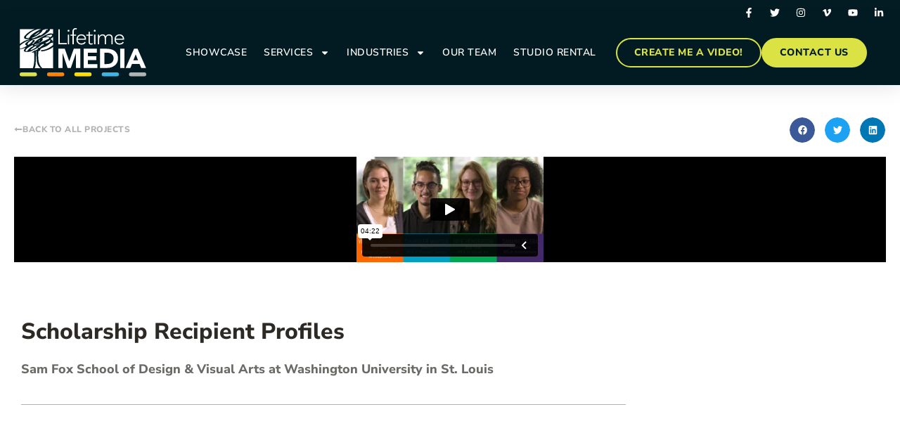

--- FILE ---
content_type: text/html; charset=UTF-8
request_url: https://lifetime-media.com/our-work/wash-u-sam-fox-scholarship-program/
body_size: 30209
content:
<!doctype html>
<html lang="en-US">
<head>
	<meta charset="UTF-8">
		<meta name="viewport" content="width=device-width, initial-scale=1">
	<link rel="profile" href="https://gmpg.org/xfn/11">
	<title>Scholarship Recipient Profiles | Lifetime Media</title>

<!-- Google Tag Manager for WordPress by gtm4wp.com -->
<script data-cfasync="false" data-pagespeed-no-defer>
	var gtm4wp_datalayer_name = "dataLayer";
	var dataLayer = dataLayer || [];
</script>
<!-- End Google Tag Manager for WordPress by gtm4wp.com --><meta name="dc.title" content="Scholarship Recipient Profiles | Lifetime Media">
<meta name="dc.relation" content="https://lifetime-media.com/our-work/wash-u-sam-fox-scholarship-program/">
<meta name="dc.source" content="https://lifetime-media.com/">
<meta name="dc.language" content="en_US">
<meta name="robots" content="follow, noindex">
<meta property="og:url" content="https://lifetime-media.com/our-work/wash-u-sam-fox-scholarship-program/">
<meta property="og:site_name" content="Lifetime Media">
<meta property="og:locale" content="en_US">
<meta property="og:type" content="article">
<meta property="article:author" content="https://www.facebook.com/LifetimeMedia/">
<meta property="article:publisher" content="https://www.facebook.com/LifetimeMedia/">
<meta property="og:title" content="Scholarship Recipient Profiles | Lifetime Media">
<meta property="og:image" content="https://lifetime-media.com/wp-content/uploads/2025/11/lifetime-media-og-1.jpg">
<meta property="og:image:secure_url" content="https://lifetime-media.com/wp-content/uploads/2025/11/lifetime-media-og-1.jpg">
<meta property="og:image:width" content="1200">
<meta property="og:image:height" content="630">
<link rel='dns-prefetch' href='//www.googletagmanager.com' />
<link rel="alternate" title="oEmbed (JSON)" type="application/json+oembed" href="https://lifetime-media.com/wp-json/oembed/1.0/embed?url=https%3A%2F%2Flifetime-media.com%2Four-work%2Fwash-u-sam-fox-scholarship-program%2F" />
<link rel="alternate" title="oEmbed (XML)" type="text/xml+oembed" href="https://lifetime-media.com/wp-json/oembed/1.0/embed?url=https%3A%2F%2Flifetime-media.com%2Four-work%2Fwash-u-sam-fox-scholarship-program%2F&#038;format=xml" />
<style id='wp-img-auto-sizes-contain-inline-css'>
img:is([sizes=auto i],[sizes^="auto," i]){contain-intrinsic-size:3000px 1500px}
/*# sourceURL=wp-img-auto-sizes-contain-inline-css */
</style>
<style id='wp-emoji-styles-inline-css'>

	img.wp-smiley, img.emoji {
		display: inline !important;
		border: none !important;
		box-shadow: none !important;
		height: 1em !important;
		width: 1em !important;
		margin: 0 0.07em !important;
		vertical-align: -0.1em !important;
		background: none !important;
		padding: 0 !important;
	}
/*# sourceURL=wp-emoji-styles-inline-css */
</style>
<link rel='stylesheet' id='wp-block-library-css' href='https://lifetime-media.com/wp-includes/css/dist/block-library/style.min.css?ver=6.9' media='all' />
<style id='wpseopress-local-business-style-inline-css'>
span.wp-block-wpseopress-local-business-field{margin-right:8px}

/*# sourceURL=https://lifetime-media.com/wp-content/plugins/wp-seopress-pro/public/editor/blocks/local-business/style-index.css */
</style>
<style id='global-styles-inline-css'>
:root{--wp--preset--aspect-ratio--square: 1;--wp--preset--aspect-ratio--4-3: 4/3;--wp--preset--aspect-ratio--3-4: 3/4;--wp--preset--aspect-ratio--3-2: 3/2;--wp--preset--aspect-ratio--2-3: 2/3;--wp--preset--aspect-ratio--16-9: 16/9;--wp--preset--aspect-ratio--9-16: 9/16;--wp--preset--color--black: #000000;--wp--preset--color--cyan-bluish-gray: #abb8c3;--wp--preset--color--white: #ffffff;--wp--preset--color--pale-pink: #f78da7;--wp--preset--color--vivid-red: #cf2e2e;--wp--preset--color--luminous-vivid-orange: #ff6900;--wp--preset--color--luminous-vivid-amber: #fcb900;--wp--preset--color--light-green-cyan: #7bdcb5;--wp--preset--color--vivid-green-cyan: #00d084;--wp--preset--color--pale-cyan-blue: #8ed1fc;--wp--preset--color--vivid-cyan-blue: #0693e3;--wp--preset--color--vivid-purple: #9b51e0;--wp--preset--gradient--vivid-cyan-blue-to-vivid-purple: linear-gradient(135deg,rgb(6,147,227) 0%,rgb(155,81,224) 100%);--wp--preset--gradient--light-green-cyan-to-vivid-green-cyan: linear-gradient(135deg,rgb(122,220,180) 0%,rgb(0,208,130) 100%);--wp--preset--gradient--luminous-vivid-amber-to-luminous-vivid-orange: linear-gradient(135deg,rgb(252,185,0) 0%,rgb(255,105,0) 100%);--wp--preset--gradient--luminous-vivid-orange-to-vivid-red: linear-gradient(135deg,rgb(255,105,0) 0%,rgb(207,46,46) 100%);--wp--preset--gradient--very-light-gray-to-cyan-bluish-gray: linear-gradient(135deg,rgb(238,238,238) 0%,rgb(169,184,195) 100%);--wp--preset--gradient--cool-to-warm-spectrum: linear-gradient(135deg,rgb(74,234,220) 0%,rgb(151,120,209) 20%,rgb(207,42,186) 40%,rgb(238,44,130) 60%,rgb(251,105,98) 80%,rgb(254,248,76) 100%);--wp--preset--gradient--blush-light-purple: linear-gradient(135deg,rgb(255,206,236) 0%,rgb(152,150,240) 100%);--wp--preset--gradient--blush-bordeaux: linear-gradient(135deg,rgb(254,205,165) 0%,rgb(254,45,45) 50%,rgb(107,0,62) 100%);--wp--preset--gradient--luminous-dusk: linear-gradient(135deg,rgb(255,203,112) 0%,rgb(199,81,192) 50%,rgb(65,88,208) 100%);--wp--preset--gradient--pale-ocean: linear-gradient(135deg,rgb(255,245,203) 0%,rgb(182,227,212) 50%,rgb(51,167,181) 100%);--wp--preset--gradient--electric-grass: linear-gradient(135deg,rgb(202,248,128) 0%,rgb(113,206,126) 100%);--wp--preset--gradient--midnight: linear-gradient(135deg,rgb(2,3,129) 0%,rgb(40,116,252) 100%);--wp--preset--font-size--small: 13px;--wp--preset--font-size--medium: 20px;--wp--preset--font-size--large: 36px;--wp--preset--font-size--x-large: 42px;--wp--preset--spacing--20: 0.44rem;--wp--preset--spacing--30: 0.67rem;--wp--preset--spacing--40: 1rem;--wp--preset--spacing--50: 1.5rem;--wp--preset--spacing--60: 2.25rem;--wp--preset--spacing--70: 3.38rem;--wp--preset--spacing--80: 5.06rem;--wp--preset--shadow--natural: 6px 6px 9px rgba(0, 0, 0, 0.2);--wp--preset--shadow--deep: 12px 12px 50px rgba(0, 0, 0, 0.4);--wp--preset--shadow--sharp: 6px 6px 0px rgba(0, 0, 0, 0.2);--wp--preset--shadow--outlined: 6px 6px 0px -3px rgb(255, 255, 255), 6px 6px rgb(0, 0, 0);--wp--preset--shadow--crisp: 6px 6px 0px rgb(0, 0, 0);}:root { --wp--style--global--content-size: 800px;--wp--style--global--wide-size: 1200px; }:where(body) { margin: 0; }.wp-site-blocks > .alignleft { float: left; margin-right: 2em; }.wp-site-blocks > .alignright { float: right; margin-left: 2em; }.wp-site-blocks > .aligncenter { justify-content: center; margin-left: auto; margin-right: auto; }:where(.wp-site-blocks) > * { margin-block-start: 24px; margin-block-end: 0; }:where(.wp-site-blocks) > :first-child { margin-block-start: 0; }:where(.wp-site-blocks) > :last-child { margin-block-end: 0; }:root { --wp--style--block-gap: 24px; }:root :where(.is-layout-flow) > :first-child{margin-block-start: 0;}:root :where(.is-layout-flow) > :last-child{margin-block-end: 0;}:root :where(.is-layout-flow) > *{margin-block-start: 24px;margin-block-end: 0;}:root :where(.is-layout-constrained) > :first-child{margin-block-start: 0;}:root :where(.is-layout-constrained) > :last-child{margin-block-end: 0;}:root :where(.is-layout-constrained) > *{margin-block-start: 24px;margin-block-end: 0;}:root :where(.is-layout-flex){gap: 24px;}:root :where(.is-layout-grid){gap: 24px;}.is-layout-flow > .alignleft{float: left;margin-inline-start: 0;margin-inline-end: 2em;}.is-layout-flow > .alignright{float: right;margin-inline-start: 2em;margin-inline-end: 0;}.is-layout-flow > .aligncenter{margin-left: auto !important;margin-right: auto !important;}.is-layout-constrained > .alignleft{float: left;margin-inline-start: 0;margin-inline-end: 2em;}.is-layout-constrained > .alignright{float: right;margin-inline-start: 2em;margin-inline-end: 0;}.is-layout-constrained > .aligncenter{margin-left: auto !important;margin-right: auto !important;}.is-layout-constrained > :where(:not(.alignleft):not(.alignright):not(.alignfull)){max-width: var(--wp--style--global--content-size);margin-left: auto !important;margin-right: auto !important;}.is-layout-constrained > .alignwide{max-width: var(--wp--style--global--wide-size);}body .is-layout-flex{display: flex;}.is-layout-flex{flex-wrap: wrap;align-items: center;}.is-layout-flex > :is(*, div){margin: 0;}body .is-layout-grid{display: grid;}.is-layout-grid > :is(*, div){margin: 0;}body{padding-top: 0px;padding-right: 0px;padding-bottom: 0px;padding-left: 0px;}a:where(:not(.wp-element-button)){text-decoration: underline;}:root :where(.wp-element-button, .wp-block-button__link){background-color: #32373c;border-width: 0;color: #fff;font-family: inherit;font-size: inherit;font-style: inherit;font-weight: inherit;letter-spacing: inherit;line-height: inherit;padding-top: calc(0.667em + 2px);padding-right: calc(1.333em + 2px);padding-bottom: calc(0.667em + 2px);padding-left: calc(1.333em + 2px);text-decoration: none;text-transform: inherit;}.has-black-color{color: var(--wp--preset--color--black) !important;}.has-cyan-bluish-gray-color{color: var(--wp--preset--color--cyan-bluish-gray) !important;}.has-white-color{color: var(--wp--preset--color--white) !important;}.has-pale-pink-color{color: var(--wp--preset--color--pale-pink) !important;}.has-vivid-red-color{color: var(--wp--preset--color--vivid-red) !important;}.has-luminous-vivid-orange-color{color: var(--wp--preset--color--luminous-vivid-orange) !important;}.has-luminous-vivid-amber-color{color: var(--wp--preset--color--luminous-vivid-amber) !important;}.has-light-green-cyan-color{color: var(--wp--preset--color--light-green-cyan) !important;}.has-vivid-green-cyan-color{color: var(--wp--preset--color--vivid-green-cyan) !important;}.has-pale-cyan-blue-color{color: var(--wp--preset--color--pale-cyan-blue) !important;}.has-vivid-cyan-blue-color{color: var(--wp--preset--color--vivid-cyan-blue) !important;}.has-vivid-purple-color{color: var(--wp--preset--color--vivid-purple) !important;}.has-black-background-color{background-color: var(--wp--preset--color--black) !important;}.has-cyan-bluish-gray-background-color{background-color: var(--wp--preset--color--cyan-bluish-gray) !important;}.has-white-background-color{background-color: var(--wp--preset--color--white) !important;}.has-pale-pink-background-color{background-color: var(--wp--preset--color--pale-pink) !important;}.has-vivid-red-background-color{background-color: var(--wp--preset--color--vivid-red) !important;}.has-luminous-vivid-orange-background-color{background-color: var(--wp--preset--color--luminous-vivid-orange) !important;}.has-luminous-vivid-amber-background-color{background-color: var(--wp--preset--color--luminous-vivid-amber) !important;}.has-light-green-cyan-background-color{background-color: var(--wp--preset--color--light-green-cyan) !important;}.has-vivid-green-cyan-background-color{background-color: var(--wp--preset--color--vivid-green-cyan) !important;}.has-pale-cyan-blue-background-color{background-color: var(--wp--preset--color--pale-cyan-blue) !important;}.has-vivid-cyan-blue-background-color{background-color: var(--wp--preset--color--vivid-cyan-blue) !important;}.has-vivid-purple-background-color{background-color: var(--wp--preset--color--vivid-purple) !important;}.has-black-border-color{border-color: var(--wp--preset--color--black) !important;}.has-cyan-bluish-gray-border-color{border-color: var(--wp--preset--color--cyan-bluish-gray) !important;}.has-white-border-color{border-color: var(--wp--preset--color--white) !important;}.has-pale-pink-border-color{border-color: var(--wp--preset--color--pale-pink) !important;}.has-vivid-red-border-color{border-color: var(--wp--preset--color--vivid-red) !important;}.has-luminous-vivid-orange-border-color{border-color: var(--wp--preset--color--luminous-vivid-orange) !important;}.has-luminous-vivid-amber-border-color{border-color: var(--wp--preset--color--luminous-vivid-amber) !important;}.has-light-green-cyan-border-color{border-color: var(--wp--preset--color--light-green-cyan) !important;}.has-vivid-green-cyan-border-color{border-color: var(--wp--preset--color--vivid-green-cyan) !important;}.has-pale-cyan-blue-border-color{border-color: var(--wp--preset--color--pale-cyan-blue) !important;}.has-vivid-cyan-blue-border-color{border-color: var(--wp--preset--color--vivid-cyan-blue) !important;}.has-vivid-purple-border-color{border-color: var(--wp--preset--color--vivid-purple) !important;}.has-vivid-cyan-blue-to-vivid-purple-gradient-background{background: var(--wp--preset--gradient--vivid-cyan-blue-to-vivid-purple) !important;}.has-light-green-cyan-to-vivid-green-cyan-gradient-background{background: var(--wp--preset--gradient--light-green-cyan-to-vivid-green-cyan) !important;}.has-luminous-vivid-amber-to-luminous-vivid-orange-gradient-background{background: var(--wp--preset--gradient--luminous-vivid-amber-to-luminous-vivid-orange) !important;}.has-luminous-vivid-orange-to-vivid-red-gradient-background{background: var(--wp--preset--gradient--luminous-vivid-orange-to-vivid-red) !important;}.has-very-light-gray-to-cyan-bluish-gray-gradient-background{background: var(--wp--preset--gradient--very-light-gray-to-cyan-bluish-gray) !important;}.has-cool-to-warm-spectrum-gradient-background{background: var(--wp--preset--gradient--cool-to-warm-spectrum) !important;}.has-blush-light-purple-gradient-background{background: var(--wp--preset--gradient--blush-light-purple) !important;}.has-blush-bordeaux-gradient-background{background: var(--wp--preset--gradient--blush-bordeaux) !important;}.has-luminous-dusk-gradient-background{background: var(--wp--preset--gradient--luminous-dusk) !important;}.has-pale-ocean-gradient-background{background: var(--wp--preset--gradient--pale-ocean) !important;}.has-electric-grass-gradient-background{background: var(--wp--preset--gradient--electric-grass) !important;}.has-midnight-gradient-background{background: var(--wp--preset--gradient--midnight) !important;}.has-small-font-size{font-size: var(--wp--preset--font-size--small) !important;}.has-medium-font-size{font-size: var(--wp--preset--font-size--medium) !important;}.has-large-font-size{font-size: var(--wp--preset--font-size--large) !important;}.has-x-large-font-size{font-size: var(--wp--preset--font-size--x-large) !important;}
:root :where(.wp-block-pullquote){font-size: 1.5em;line-height: 1.6;}
/*# sourceURL=global-styles-inline-css */
</style>
<link rel='stylesheet' id='hello-elementor-style-css' href='https://lifetime-media.com/wp-content/themes/hello-elementor/style.css?ver=3.4.5' media='all' />
<link rel='stylesheet' id='child-style-css' href='https://lifetime-media.com/wp-content/themes/lifetime-media/style.css?ver=1.0.0' media='all' />
<link rel='stylesheet' id='hello-elementor-css' href='https://lifetime-media.com/wp-content/themes/hello-elementor/assets/css/reset.css?ver=3.4.5' media='all' />
<link rel='stylesheet' id='hello-elementor-theme-style-css' href='https://lifetime-media.com/wp-content/themes/hello-elementor/assets/css/theme.css?ver=3.4.5' media='all' />
<link rel='stylesheet' id='hello-elementor-header-footer-css' href='https://lifetime-media.com/wp-content/themes/hello-elementor/assets/css/header-footer.css?ver=3.4.5' media='all' />
<link rel='stylesheet' id='elementor-frontend-css' href='https://lifetime-media.com/wp-content/plugins/elementor/assets/css/frontend.min.css?ver=3.34.1' media='all' />
<link rel='stylesheet' id='elementor-post-5-css' href='https://lifetime-media.com/wp-content/uploads/elementor/css/post-5.css?ver=1760023039' media='all' />
<link rel='stylesheet' id='widget-social-icons-css' href='https://lifetime-media.com/wp-content/plugins/elementor/assets/css/widget-social-icons.min.css?ver=3.34.1' media='all' />
<link rel='stylesheet' id='e-apple-webkit-css' href='https://lifetime-media.com/wp-content/plugins/elementor/assets/css/conditionals/apple-webkit.min.css?ver=3.34.1' media='all' />
<link rel='stylesheet' id='e-sticky-css' href='https://lifetime-media.com/wp-content/plugins/elementor-pro/assets/css/modules/sticky.min.css?ver=3.28.3' media='all' />
<link rel='stylesheet' id='widget-image-css' href='https://lifetime-media.com/wp-content/plugins/elementor/assets/css/widget-image.min.css?ver=3.34.1' media='all' />
<link rel='stylesheet' id='widget-nav-menu-css' href='https://lifetime-media.com/wp-content/plugins/elementor-pro/assets/css/widget-nav-menu.min.css?ver=3.28.3' media='all' />
<link rel='stylesheet' id='widget-heading-css' href='https://lifetime-media.com/wp-content/plugins/elementor/assets/css/widget-heading.min.css?ver=3.34.1' media='all' />
<link rel='stylesheet' id='swiper-css' href='https://lifetime-media.com/wp-content/plugins/elementor/assets/lib/swiper/v8/css/swiper.min.css?ver=8.4.5' media='all' />
<link rel='stylesheet' id='e-swiper-css' href='https://lifetime-media.com/wp-content/plugins/elementor/assets/css/conditionals/e-swiper.min.css?ver=3.34.1' media='all' />
<link rel='stylesheet' id='widget-testimonial-carousel-css' href='https://lifetime-media.com/wp-content/plugins/elementor-pro/assets/css/widget-testimonial-carousel.min.css?ver=3.28.3' media='all' />
<link rel='stylesheet' id='widget-reviews-css' href='https://lifetime-media.com/wp-content/plugins/elementor-pro/assets/css/widget-reviews.min.css?ver=3.28.3' media='all' />
<link rel='stylesheet' id='widget-star-rating-css' href='https://lifetime-media.com/wp-content/plugins/elementor/assets/css/widget-star-rating.min.css?ver=3.34.1' media='all' />
<link rel='stylesheet' id='widget-carousel-module-base-css' href='https://lifetime-media.com/wp-content/plugins/elementor-pro/assets/css/widget-carousel-module-base.min.css?ver=3.28.3' media='all' />
<link rel='stylesheet' id='e-motion-fx-css' href='https://lifetime-media.com/wp-content/plugins/elementor-pro/assets/css/modules/motion-fx.min.css?ver=3.28.3' media='all' />
<link rel='stylesheet' id='widget-call-to-action-css' href='https://lifetime-media.com/wp-content/plugins/elementor-pro/assets/css/widget-call-to-action.min.css?ver=3.28.3' media='all' />
<link rel='stylesheet' id='e-transitions-css' href='https://lifetime-media.com/wp-content/plugins/elementor-pro/assets/css/conditionals/transitions.min.css?ver=3.28.3' media='all' />
<link rel='stylesheet' id='widget-share-buttons-css' href='https://lifetime-media.com/wp-content/plugins/elementor-pro/assets/css/widget-share-buttons.min.css?ver=3.28.3' media='all' />
<link rel='stylesheet' id='widget-video-css' href='https://lifetime-media.com/wp-content/plugins/elementor/assets/css/widget-video.min.css?ver=3.34.1' media='all' />
<link rel='stylesheet' id='widget-divider-css' href='https://lifetime-media.com/wp-content/plugins/elementor/assets/css/widget-divider.min.css?ver=3.34.1' media='all' />
<link rel='stylesheet' id='widget-gallery-css' href='https://lifetime-media.com/wp-content/plugins/elementor-pro/assets/css/widget-gallery.min.css?ver=3.28.3' media='all' />
<link rel='stylesheet' id='elementor-gallery-css' href='https://lifetime-media.com/wp-content/plugins/elementor/assets/lib/e-gallery/css/e-gallery.min.css?ver=1.2.0' media='all' />
<link rel='stylesheet' id='widget-loop-common-css' href='https://lifetime-media.com/wp-content/plugins/elementor-pro/assets/css/widget-loop-common.min.css?ver=3.28.3' media='all' />
<link rel='stylesheet' id='widget-loop-grid-css' href='https://lifetime-media.com/wp-content/plugins/elementor-pro/assets/css/widget-loop-grid.min.css?ver=3.28.3' media='all' />
<link rel='stylesheet' id='elementor-post-85-css' href='https://lifetime-media.com/wp-content/uploads/elementor/css/post-85.css?ver=1760023040' media='all' />
<link rel='stylesheet' id='elementor-post-182-css' href='https://lifetime-media.com/wp-content/uploads/elementor/css/post-182.css?ver=1760023041' media='all' />
<link rel='stylesheet' id='elementor-post-551-css' href='https://lifetime-media.com/wp-content/uploads/elementor/css/post-551.css?ver=1762787029' media='all' />
<style id='kadence-blocks-global-variables-inline-css'>
:root {--global-kb-font-size-sm:clamp(0.8rem, 0.73rem + 0.217vw, 0.9rem);--global-kb-font-size-md:clamp(1.1rem, 0.995rem + 0.326vw, 1.25rem);--global-kb-font-size-lg:clamp(1.75rem, 1.576rem + 0.543vw, 2rem);--global-kb-font-size-xl:clamp(2.25rem, 1.728rem + 1.63vw, 3rem);--global-kb-font-size-xxl:clamp(2.5rem, 1.456rem + 3.26vw, 4rem);--global-kb-font-size-xxxl:clamp(2.75rem, 0.489rem + 7.065vw, 6rem);}:root {--global-palette1: #3182CE;--global-palette2: #2B6CB0;--global-palette3: #1A202C;--global-palette4: #2D3748;--global-palette5: #4A5568;--global-palette6: #718096;--global-palette7: #EDF2F7;--global-palette8: #F7FAFC;--global-palette9: #ffffff;}
/*# sourceURL=kadence-blocks-global-variables-inline-css */
</style>
<link rel='stylesheet' id='elementor-gf-local-nunitosans-css' href='https://lifetime-media.com/wp-content/uploads/elementor/google-fonts/css/nunitosans.css?ver=1743431796' media='all' />
<script src="https://lifetime-media.com/wp-includes/js/jquery/jquery.min.js?ver=3.7.1" id="jquery-core-js"></script>
<script src="https://lifetime-media.com/wp-includes/js/jquery/jquery-migrate.min.js?ver=3.4.1" id="jquery-migrate-js"></script>
<script src="https://lifetime-media.com/wp-content/plugins/elementor-pro/assets/js/page-transitions.min.js?ver=3.28.3" id="page-transitions-js"></script>

<!-- Google tag (gtag.js) snippet added by Site Kit -->
<!-- Google Analytics snippet added by Site Kit -->
<script src="https://www.googletagmanager.com/gtag/js?id=GT-552KHRW" id="google_gtagjs-js" async></script>
<script id="google_gtagjs-js-after">
window.dataLayer = window.dataLayer || [];function gtag(){dataLayer.push(arguments);}
gtag("set","linker",{"domains":["lifetime-media.com"]});
gtag("js", new Date());
gtag("set", "developer_id.dZTNiMT", true);
gtag("config", "GT-552KHRW");
 window._googlesitekit = window._googlesitekit || {}; window._googlesitekit.throttledEvents = []; window._googlesitekit.gtagEvent = (name, data) => { var key = JSON.stringify( { name, data } ); if ( !! window._googlesitekit.throttledEvents[ key ] ) { return; } window._googlesitekit.throttledEvents[ key ] = true; setTimeout( () => { delete window._googlesitekit.throttledEvents[ key ]; }, 5 ); gtag( "event", name, { ...data, event_source: "site-kit" } ); }; 
//# sourceURL=google_gtagjs-js-after
</script>
<link rel="https://api.w.org/" href="https://lifetime-media.com/wp-json/" /><link rel="alternate" title="JSON" type="application/json" href="https://lifetime-media.com/wp-json/wp/v2/our-work/831" /><link rel="EditURI" type="application/rsd+xml" title="RSD" href="https://lifetime-media.com/xmlrpc.php?rsd" />
<meta name="generator" content="WordPress 6.9" />
<link rel='shortlink' href='https://lifetime-media.com/?p=831' />
<meta name="generator" content="Site Kit by Google 1.168.0" />
<!-- Google Tag Manager for WordPress by gtm4wp.com -->
<!-- GTM Container placement set to manual -->
<script data-cfasync="false" data-pagespeed-no-defer>
	var dataLayer_content = {"pagePostType":"our-work","pagePostType2":"single-our-work","pageCategory":["marketing","mission-and-fundraising","education-institutions"],"pagePostAuthor":"Abraham Grassle"};
	dataLayer.push( dataLayer_content );
</script>
<script data-cfasync="false" data-pagespeed-no-defer>
(function(w,d,s,l,i){w[l]=w[l]||[];w[l].push({'gtm.start':
new Date().getTime(),event:'gtm.js'});var f=d.getElementsByTagName(s)[0],
j=d.createElement(s),dl=l!='dataLayer'?'&l='+l:'';j.async=true;j.src=
'//www.googletagmanager.com/gtm.js?id='+i+dl;f.parentNode.insertBefore(j,f);
})(window,document,'script','dataLayer','GTM-NM36N45');
</script>
<!-- End Google Tag Manager for WordPress by gtm4wp.com --><meta name="generator" content="Elementor 3.34.1; features: e_font_icon_svg, additional_custom_breakpoints; settings: css_print_method-external, google_font-enabled, font_display-block">
			<style>
				.e-con.e-parent:nth-of-type(n+4):not(.e-lazyloaded):not(.e-no-lazyload),
				.e-con.e-parent:nth-of-type(n+4):not(.e-lazyloaded):not(.e-no-lazyload) * {
					background-image: none !important;
				}
				@media screen and (max-height: 1024px) {
					.e-con.e-parent:nth-of-type(n+3):not(.e-lazyloaded):not(.e-no-lazyload),
					.e-con.e-parent:nth-of-type(n+3):not(.e-lazyloaded):not(.e-no-lazyload) * {
						background-image: none !important;
					}
				}
				@media screen and (max-height: 640px) {
					.e-con.e-parent:nth-of-type(n+2):not(.e-lazyloaded):not(.e-no-lazyload),
					.e-con.e-parent:nth-of-type(n+2):not(.e-lazyloaded):not(.e-no-lazyload) * {
						background-image: none !important;
					}
				}
			</style>
			
<!-- Google Tag Manager snippet added by Site Kit -->
<script>
			( function( w, d, s, l, i ) {
				w[l] = w[l] || [];
				w[l].push( {'gtm.start': new Date().getTime(), event: 'gtm.js'} );
				var f = d.getElementsByTagName( s )[0],
					j = d.createElement( s ), dl = l != 'dataLayer' ? '&l=' + l : '';
				j.async = true;
				j.src = 'https://www.googletagmanager.com/gtm.js?id=' + i + dl;
				f.parentNode.insertBefore( j, f );
			} )( window, document, 'script', 'dataLayer', 'GTM-NM36N45' );
			
</script>

<!-- End Google Tag Manager snippet added by Site Kit -->
<link rel="icon" href="https://lifetime-media.com/wp-content/uploads/2022/09/cropped-favicon-32x32.png" sizes="32x32" />
<link rel="icon" href="https://lifetime-media.com/wp-content/uploads/2022/09/cropped-favicon-192x192.png" sizes="192x192" />
<link rel="apple-touch-icon" href="https://lifetime-media.com/wp-content/uploads/2022/09/cropped-favicon-180x180.png" />
<meta name="msapplication-TileImage" content="https://lifetime-media.com/wp-content/uploads/2022/09/cropped-favicon-270x270.png" />
</head>
<body class="wp-singular our-work-template-default single single-our-work postid-831 wp-custom-logo wp-embed-responsive wp-theme-hello-elementor wp-child-theme-lifetime-media hello-elementor-default elementor-default elementor-kit-5 elementor-page-551">


<!-- GTM Container placement set to manual -->
<!-- Google Tag Manager (noscript) -->
				<noscript><iframe src="https://www.googletagmanager.com/ns.html?id=GTM-NM36N45" height="0" width="0" style="display:none;visibility:hidden" aria-hidden="true"></iframe></noscript>
<!-- End Google Tag Manager (noscript) -->
		<!-- Google Tag Manager (noscript) snippet added by Site Kit -->
		<noscript>
			<iframe src="https://www.googletagmanager.com/ns.html?id=GTM-NM36N45" height="0" width="0" style="display:none;visibility:hidden"></iframe>
		</noscript>
		<!-- End Google Tag Manager (noscript) snippet added by Site Kit -->
		
<!-- GTM Container placement set to manual -->
<!-- Google Tag Manager (noscript) -->		<e-page-transition preloader-type="animation" preloader-animation-type="two-way-progress-bar" class="e-page-transition--entering" exclude="^https\:\/\/lifetime\-media\.com\/wp\-admin\/">
					</e-page-transition>
		
<a class="skip-link screen-reader-text" href="#content">
	Skip to content</a>

		<div data-elementor-type="header" data-elementor-id="85" class="elementor elementor-85 elementor-location-header" data-elementor-post-type="elementor_library">
			<div class="elementor-element elementor-element-3da34bc elementor-hidden-mobile e-flex e-con-boxed e-con e-parent" data-id="3da34bc" data-element_type="container" data-settings="{&quot;background_background&quot;:&quot;classic&quot;,&quot;sticky&quot;:&quot;top&quot;,&quot;sticky_on&quot;:[&quot;desktop&quot;,&quot;tablet&quot;,&quot;mobile&quot;],&quot;sticky_offset&quot;:0,&quot;sticky_effects_offset&quot;:0,&quot;sticky_anchor_link_offset&quot;:0}">
					<div class="e-con-inner">
				<div class="elementor-element elementor-element-647f0e9 e-grid-align-right elementor-shape-circle e-grid-align-mobile-center elementor-grid-0 elementor-widget elementor-widget-social-icons" data-id="647f0e9" data-element_type="widget" data-widget_type="social-icons.default">
				<div class="elementor-widget-container">
							<div class="elementor-social-icons-wrapper elementor-grid" role="list">
							<span class="elementor-grid-item" role="listitem">
					<a class="elementor-icon elementor-social-icon elementor-social-icon-facebook-f elementor-repeater-item-5646027" href="https://www.facebook.com/LifetimeMedia/" target="_blank">
						<span class="elementor-screen-only">Facebook-f</span>
						<svg aria-hidden="true" class="e-font-icon-svg e-fab-facebook-f" viewBox="0 0 320 512" xmlns="http://www.w3.org/2000/svg"><path d="M279.14 288l14.22-92.66h-88.91v-60.13c0-25.35 12.42-50.06 52.24-50.06h40.42V6.26S260.43 0 225.36 0c-73.22 0-121.08 44.38-121.08 124.72v70.62H22.89V288h81.39v224h100.17V288z"></path></svg>					</a>
				</span>
							<span class="elementor-grid-item" role="listitem">
					<a class="elementor-icon elementor-social-icon elementor-social-icon-twitter elementor-repeater-item-72bc942" href="https://twitter.com/lifetime_media" target="_blank">
						<span class="elementor-screen-only">Twitter</span>
						<svg aria-hidden="true" class="e-font-icon-svg e-fab-twitter" viewBox="0 0 512 512" xmlns="http://www.w3.org/2000/svg"><path d="M459.37 151.716c.325 4.548.325 9.097.325 13.645 0 138.72-105.583 298.558-298.558 298.558-59.452 0-114.68-17.219-161.137-47.106 8.447.974 16.568 1.299 25.34 1.299 49.055 0 94.213-16.568 130.274-44.832-46.132-.975-84.792-31.188-98.112-72.772 6.498.974 12.995 1.624 19.818 1.624 9.421 0 18.843-1.3 27.614-3.573-48.081-9.747-84.143-51.98-84.143-102.985v-1.299c13.969 7.797 30.214 12.67 47.431 13.319-28.264-18.843-46.781-51.005-46.781-87.391 0-19.492 5.197-37.36 14.294-52.954 51.655 63.675 129.3 105.258 216.365 109.807-1.624-7.797-2.599-15.918-2.599-24.04 0-57.828 46.782-104.934 104.934-104.934 30.213 0 57.502 12.67 76.67 33.137 23.715-4.548 46.456-13.32 66.599-25.34-7.798 24.366-24.366 44.833-46.132 57.827 21.117-2.273 41.584-8.122 60.426-16.243-14.292 20.791-32.161 39.308-52.628 54.253z"></path></svg>					</a>
				</span>
							<span class="elementor-grid-item" role="listitem">
					<a class="elementor-icon elementor-social-icon elementor-social-icon-instagram elementor-repeater-item-7c2bcc0" href="https://www.instagram.com/lifetimemediastl/" target="_blank">
						<span class="elementor-screen-only">Instagram</span>
						<svg aria-hidden="true" class="e-font-icon-svg e-fab-instagram" viewBox="0 0 448 512" xmlns="http://www.w3.org/2000/svg"><path d="M224.1 141c-63.6 0-114.9 51.3-114.9 114.9s51.3 114.9 114.9 114.9S339 319.5 339 255.9 287.7 141 224.1 141zm0 189.6c-41.1 0-74.7-33.5-74.7-74.7s33.5-74.7 74.7-74.7 74.7 33.5 74.7 74.7-33.6 74.7-74.7 74.7zm146.4-194.3c0 14.9-12 26.8-26.8 26.8-14.9 0-26.8-12-26.8-26.8s12-26.8 26.8-26.8 26.8 12 26.8 26.8zm76.1 27.2c-1.7-35.9-9.9-67.7-36.2-93.9-26.2-26.2-58-34.4-93.9-36.2-37-2.1-147.9-2.1-184.9 0-35.8 1.7-67.6 9.9-93.9 36.1s-34.4 58-36.2 93.9c-2.1 37-2.1 147.9 0 184.9 1.7 35.9 9.9 67.7 36.2 93.9s58 34.4 93.9 36.2c37 2.1 147.9 2.1 184.9 0 35.9-1.7 67.7-9.9 93.9-36.2 26.2-26.2 34.4-58 36.2-93.9 2.1-37 2.1-147.8 0-184.8zM398.8 388c-7.8 19.6-22.9 34.7-42.6 42.6-29.5 11.7-99.5 9-132.1 9s-102.7 2.6-132.1-9c-19.6-7.8-34.7-22.9-42.6-42.6-11.7-29.5-9-99.5-9-132.1s-2.6-102.7 9-132.1c7.8-19.6 22.9-34.7 42.6-42.6 29.5-11.7 99.5-9 132.1-9s102.7-2.6 132.1 9c19.6 7.8 34.7 22.9 42.6 42.6 11.7 29.5 9 99.5 9 132.1s2.7 102.7-9 132.1z"></path></svg>					</a>
				</span>
							<span class="elementor-grid-item" role="listitem">
					<a class="elementor-icon elementor-social-icon elementor-social-icon-vimeo-v elementor-repeater-item-96bd910" href="https://vimeo.com/lifetimemediavideo" target="_blank">
						<span class="elementor-screen-only">Vimeo-v</span>
						<svg aria-hidden="true" class="e-font-icon-svg e-fab-vimeo-v" viewBox="0 0 448 512" xmlns="http://www.w3.org/2000/svg"><path d="M447.8 153.6c-2 43.6-32.4 103.3-91.4 179.1-60.9 79.2-112.4 118.8-154.6 118.8-26.1 0-48.2-24.1-66.3-72.3C100.3 250 85.3 174.3 56.2 174.3c-3.4 0-15.1 7.1-35.2 21.1L0 168.2c51.6-45.3 100.9-95.7 131.8-98.5 34.9-3.4 56.3 20.5 64.4 71.5 28.7 181.5 41.4 208.9 93.6 126.7 18.7-29.6 28.8-52.1 30.2-67.6 4.8-45.9-35.8-42.8-63.3-31 22-72.1 64.1-107.1 126.2-105.1 45.8 1.2 67.5 31.1 64.9 89.4z"></path></svg>					</a>
				</span>
							<span class="elementor-grid-item" role="listitem">
					<a class="elementor-icon elementor-social-icon elementor-social-icon-youtube elementor-repeater-item-4b27cd1" href="https://www.youtube.com/channel/UCpRtqhbbHUcFLCGA7DH5aFQ" target="_blank">
						<span class="elementor-screen-only">Youtube</span>
						<svg aria-hidden="true" class="e-font-icon-svg e-fab-youtube" viewBox="0 0 576 512" xmlns="http://www.w3.org/2000/svg"><path d="M549.655 124.083c-6.281-23.65-24.787-42.276-48.284-48.597C458.781 64 288 64 288 64S117.22 64 74.629 75.486c-23.497 6.322-42.003 24.947-48.284 48.597-11.412 42.867-11.412 132.305-11.412 132.305s0 89.438 11.412 132.305c6.281 23.65 24.787 41.5 48.284 47.821C117.22 448 288 448 288 448s170.78 0 213.371-11.486c23.497-6.321 42.003-24.171 48.284-47.821 11.412-42.867 11.412-132.305 11.412-132.305s0-89.438-11.412-132.305zm-317.51 213.508V175.185l142.739 81.205-142.739 81.201z"></path></svg>					</a>
				</span>
							<span class="elementor-grid-item" role="listitem">
					<a class="elementor-icon elementor-social-icon elementor-social-icon-linkedin-in elementor-repeater-item-c9e8a80" href="https://www.linkedin.com/company/lifetime-media" target="_blank">
						<span class="elementor-screen-only">Linkedin-in</span>
						<svg aria-hidden="true" class="e-font-icon-svg e-fab-linkedin-in" viewBox="0 0 448 512" xmlns="http://www.w3.org/2000/svg"><path d="M100.28 448H7.4V148.9h92.88zM53.79 108.1C24.09 108.1 0 83.5 0 53.8a53.79 53.79 0 0 1 107.58 0c0 29.7-24.1 54.3-53.79 54.3zM447.9 448h-92.68V302.4c0-34.7-.7-79.2-48.29-79.2-48.29 0-55.69 37.7-55.69 76.7V448h-92.78V148.9h89.08v40.8h1.3c12.4-23.5 42.69-48.3 87.88-48.3 94 0 111.28 61.9 111.28 142.3V448z"></path></svg>					</a>
				</span>
					</div>
						</div>
				</div>
					</div>
				</div>
		<div class="elementor-element elementor-element-e22c6e6 e-flex e-con-boxed e-con e-parent" data-id="e22c6e6" data-element_type="container" data-settings="{&quot;background_background&quot;:&quot;classic&quot;,&quot;sticky&quot;:&quot;top&quot;,&quot;sticky_on&quot;:[&quot;desktop&quot;,&quot;tablet&quot;,&quot;mobile&quot;],&quot;sticky_offset&quot;:0,&quot;sticky_effects_offset&quot;:0,&quot;sticky_anchor_link_offset&quot;:0}">
					<div class="e-con-inner">
		<div class="elementor-element elementor-element-dd3441d e-con-full e-flex e-con e-child" data-id="dd3441d" data-element_type="container">
				<div class="elementor-element elementor-element-5c5f12c sticky-logo elementor-widget elementor-widget-theme-site-logo elementor-widget-image" data-id="5c5f12c" data-element_type="widget" data-widget_type="theme-site-logo.default">
				<div class="elementor-widget-container">
											<a href="https://lifetime-media.com">
			<img fetchpriority="high" width="1077" height="415" src="https://lifetime-media.com/wp-content/uploads/2022/09/lifetime_logo-rev.svg" class="attachment-full size-full wp-image-91" alt="Lifetime Media Logo Reversed" />				</a>
											</div>
				</div>
				</div>
		<div class="elementor-element elementor-element-4116898 e-con-full e-flex e-con e-child" data-id="4116898" data-element_type="container">
				<div class="elementor-element elementor-element-5e32c08 elementor-nav-menu__align-end elementor-nav-menu--stretch elementor-nav-menu--dropdown-tablet elementor-nav-menu__text-align-aside elementor-nav-menu--toggle elementor-nav-menu--burger elementor-widget elementor-widget-nav-menu" data-id="5e32c08" data-element_type="widget" data-settings="{&quot;full_width&quot;:&quot;stretch&quot;,&quot;layout&quot;:&quot;horizontal&quot;,&quot;submenu_icon&quot;:{&quot;value&quot;:&quot;&lt;svg class=\&quot;e-font-icon-svg e-fas-caret-down\&quot; viewBox=\&quot;0 0 320 512\&quot; xmlns=\&quot;http:\/\/www.w3.org\/2000\/svg\&quot;&gt;&lt;path d=\&quot;M31.3 192h257.3c17.8 0 26.7 21.5 14.1 34.1L174.1 354.8c-7.8 7.8-20.5 7.8-28.3 0L17.2 226.1C4.6 213.5 13.5 192 31.3 192z\&quot;&gt;&lt;\/path&gt;&lt;\/svg&gt;&quot;,&quot;library&quot;:&quot;fa-solid&quot;},&quot;toggle&quot;:&quot;burger&quot;}" data-widget_type="nav-menu.default">
				<div class="elementor-widget-container">
								<nav aria-label="Menu" class="elementor-nav-menu--main elementor-nav-menu__container elementor-nav-menu--layout-horizontal e--pointer-none">
				<ul id="menu-1-5e32c08" class="elementor-nav-menu"><li class="menu-item menu-item-type-custom menu-item-object-custom menu-item-2638"><a href="https://lifetime-media.com/our-work/?e-filter-f62a317-category=featured" class="elementor-item">Showcase</a></li>
<li class="menu-item menu-item-type-post_type menu-item-object-page menu-item-has-children menu-item-453"><a href="https://lifetime-media.com/our-video-services/" class="elementor-item">Services</a>
<ul class="sub-menu elementor-nav-menu--dropdown">
	<li class="menu-item menu-item-type-post_type menu-item-object-service menu-item-67"><a href="https://lifetime-media.com/our-video-services/video-marketing-services/" class="elementor-sub-item">Video Marketing Services</a></li>
	<li class="menu-item menu-item-type-post_type menu-item-object-service menu-item-66"><a href="https://lifetime-media.com/our-video-services/video-editing-services/" class="elementor-sub-item">Video Editing</a></li>
	<li class="menu-item menu-item-type-post_type menu-item-object-service menu-item-65"><a href="https://lifetime-media.com/our-video-services/motion-graphics-animation/" class="elementor-sub-item">Motion &#038; Animation</a></li>
	<li class="menu-item menu-item-type-post_type menu-item-object-service menu-item-64"><a href="https://lifetime-media.com/our-video-services/studio-rental/" class="elementor-sub-item">Studio Rental</a></li>
	<li class="menu-item menu-item-type-post_type menu-item-object-service menu-item-63"><a href="https://lifetime-media.com/our-video-services/virtual-events-and-live-streaming/" class="elementor-sub-item">Virtual Events &#038; Live Streaming</a></li>
	<li class="menu-item menu-item-type-post_type menu-item-object-service menu-item-62"><a href="https://lifetime-media.com/our-video-services/still-image/" class="elementor-sub-item">Professional Commercial Photography Services</a></li>
	<li class="menu-item menu-item-type-post_type menu-item-object-service menu-item-61"><a href="https://lifetime-media.com/our-video-services/crew-services/" class="elementor-sub-item">Crew Services</a></li>
	<li class="menu-item menu-item-type-post_type menu-item-object-service menu-item-1028"><a href="https://lifetime-media.com/our-video-services/aerial-cinematography/" class="elementor-sub-item">Drone Video Services</a></li>
</ul>
</li>
<li class="menu-item menu-item-type-post_type menu-item-object-page menu-item-has-children menu-item-450"><a href="https://lifetime-media.com/industries/" class="elementor-item">Industries</a>
<ul class="sub-menu elementor-nav-menu--dropdown">
	<li class="menu-item menu-item-type-post_type menu-item-object-industry menu-item-45"><a href="https://lifetime-media.com/industries/healthcare-video-production/" class="elementor-sub-item">Healthcare</a></li>
	<li class="menu-item menu-item-type-post_type menu-item-object-industry menu-item-46"><a href="https://lifetime-media.com/industries/education-institutions-video-production/" class="elementor-sub-item">Education Institutions</a></li>
	<li class="menu-item menu-item-type-post_type menu-item-object-industry menu-item-1664"><a href="https://lifetime-media.com/industries/faith-based-video-production/" class="elementor-sub-item">Faith-Based</a></li>
	<li class="menu-item menu-item-type-post_type menu-item-object-industry menu-item-1665"><a href="https://lifetime-media.com/industries/nonprofit-video-production/" class="elementor-sub-item">Non-Profit</a></li>
	<li class="menu-item menu-item-type-post_type menu-item-object-industry menu-item-48"><a href="https://lifetime-media.com/industries/corporate-video-production/" class="elementor-sub-item">Corporate Video Production</a></li>
	<li class="menu-item menu-item-type-post_type menu-item-object-industry menu-item-49"><a href="https://lifetime-media.com/industries/financial-video-production/" class="elementor-sub-item">Financial</a></li>
	<li class="menu-item menu-item-type-post_type menu-item-object-industry menu-item-50"><a href="https://lifetime-media.com/industries/b2c-product-video-production/" class="elementor-sub-item">B2C Product</a></li>
	<li class="menu-item menu-item-type-post_type menu-item-object-industry menu-item-51"><a href="https://lifetime-media.com/industries/government-video-production/" class="elementor-sub-item">Government</a></li>
	<li class="menu-item menu-item-type-post_type menu-item-object-industry menu-item-52"><a href="https://lifetime-media.com/industries/events-video-production/" class="elementor-sub-item">Event</a></li>
	<li class="menu-item menu-item-type-post_type menu-item-object-industry menu-item-53"><a href="https://lifetime-media.com/industries/industrial-video-production/" class="elementor-sub-item">Industrial</a></li>
</ul>
</li>
<li class="menu-item menu-item-type-post_type menu-item-object-page menu-item-40"><a href="https://lifetime-media.com/about-us/" class="elementor-item">Our Team</a></li>
<li class="menu-item menu-item-type-post_type menu-item-object-service menu-item-1459"><a href="https://lifetime-media.com/our-video-services/studio-rental/" class="elementor-item">Studio Rental</a></li>
<li class="hide-desktop menu-item menu-item-type-post_type menu-item-object-page menu-item-1522"><a href="https://lifetime-media.com/create-me-a-video/" class="elementor-item">Create Me a Video!</a></li>
<li class="hide-desktop menu-item menu-item-type-post_type menu-item-object-page menu-item-936"><a href="https://lifetime-media.com/contact-us/" class="elementor-item">Contact Us</a></li>
</ul>			</nav>
					<div class="elementor-menu-toggle" role="button" tabindex="0" aria-label="Menu Toggle" aria-expanded="false">
			<svg aria-hidden="true" role="presentation" class="elementor-menu-toggle__icon--open e-font-icon-svg e-eicon-menu-bar" viewBox="0 0 1000 1000" xmlns="http://www.w3.org/2000/svg"><path d="M104 333H896C929 333 958 304 958 271S929 208 896 208H104C71 208 42 237 42 271S71 333 104 333ZM104 583H896C929 583 958 554 958 521S929 458 896 458H104C71 458 42 487 42 521S71 583 104 583ZM104 833H896C929 833 958 804 958 771S929 708 896 708H104C71 708 42 737 42 771S71 833 104 833Z"></path></svg><svg aria-hidden="true" role="presentation" class="elementor-menu-toggle__icon--close e-font-icon-svg e-eicon-close" viewBox="0 0 1000 1000" xmlns="http://www.w3.org/2000/svg"><path d="M742 167L500 408 258 167C246 154 233 150 217 150 196 150 179 158 167 167 154 179 150 196 150 212 150 229 154 242 171 254L408 500 167 742C138 771 138 800 167 829 196 858 225 858 254 829L496 587 738 829C750 842 767 846 783 846 800 846 817 842 829 829 842 817 846 804 846 783 846 767 842 750 829 737L588 500 833 258C863 229 863 200 833 171 804 137 775 137 742 167Z"></path></svg>		</div>
					<nav class="elementor-nav-menu--dropdown elementor-nav-menu__container" aria-hidden="true">
				<ul id="menu-2-5e32c08" class="elementor-nav-menu"><li class="menu-item menu-item-type-custom menu-item-object-custom menu-item-2638"><a href="https://lifetime-media.com/our-work/?e-filter-f62a317-category=featured" class="elementor-item" tabindex="-1">Showcase</a></li>
<li class="menu-item menu-item-type-post_type menu-item-object-page menu-item-has-children menu-item-453"><a href="https://lifetime-media.com/our-video-services/" class="elementor-item" tabindex="-1">Services</a>
<ul class="sub-menu elementor-nav-menu--dropdown">
	<li class="menu-item menu-item-type-post_type menu-item-object-service menu-item-67"><a href="https://lifetime-media.com/our-video-services/video-marketing-services/" class="elementor-sub-item" tabindex="-1">Video Marketing Services</a></li>
	<li class="menu-item menu-item-type-post_type menu-item-object-service menu-item-66"><a href="https://lifetime-media.com/our-video-services/video-editing-services/" class="elementor-sub-item" tabindex="-1">Video Editing</a></li>
	<li class="menu-item menu-item-type-post_type menu-item-object-service menu-item-65"><a href="https://lifetime-media.com/our-video-services/motion-graphics-animation/" class="elementor-sub-item" tabindex="-1">Motion &#038; Animation</a></li>
	<li class="menu-item menu-item-type-post_type menu-item-object-service menu-item-64"><a href="https://lifetime-media.com/our-video-services/studio-rental/" class="elementor-sub-item" tabindex="-1">Studio Rental</a></li>
	<li class="menu-item menu-item-type-post_type menu-item-object-service menu-item-63"><a href="https://lifetime-media.com/our-video-services/virtual-events-and-live-streaming/" class="elementor-sub-item" tabindex="-1">Virtual Events &#038; Live Streaming</a></li>
	<li class="menu-item menu-item-type-post_type menu-item-object-service menu-item-62"><a href="https://lifetime-media.com/our-video-services/still-image/" class="elementor-sub-item" tabindex="-1">Professional Commercial Photography Services</a></li>
	<li class="menu-item menu-item-type-post_type menu-item-object-service menu-item-61"><a href="https://lifetime-media.com/our-video-services/crew-services/" class="elementor-sub-item" tabindex="-1">Crew Services</a></li>
	<li class="menu-item menu-item-type-post_type menu-item-object-service menu-item-1028"><a href="https://lifetime-media.com/our-video-services/aerial-cinematography/" class="elementor-sub-item" tabindex="-1">Drone Video Services</a></li>
</ul>
</li>
<li class="menu-item menu-item-type-post_type menu-item-object-page menu-item-has-children menu-item-450"><a href="https://lifetime-media.com/industries/" class="elementor-item" tabindex="-1">Industries</a>
<ul class="sub-menu elementor-nav-menu--dropdown">
	<li class="menu-item menu-item-type-post_type menu-item-object-industry menu-item-45"><a href="https://lifetime-media.com/industries/healthcare-video-production/" class="elementor-sub-item" tabindex="-1">Healthcare</a></li>
	<li class="menu-item menu-item-type-post_type menu-item-object-industry menu-item-46"><a href="https://lifetime-media.com/industries/education-institutions-video-production/" class="elementor-sub-item" tabindex="-1">Education Institutions</a></li>
	<li class="menu-item menu-item-type-post_type menu-item-object-industry menu-item-1664"><a href="https://lifetime-media.com/industries/faith-based-video-production/" class="elementor-sub-item" tabindex="-1">Faith-Based</a></li>
	<li class="menu-item menu-item-type-post_type menu-item-object-industry menu-item-1665"><a href="https://lifetime-media.com/industries/nonprofit-video-production/" class="elementor-sub-item" tabindex="-1">Non-Profit</a></li>
	<li class="menu-item menu-item-type-post_type menu-item-object-industry menu-item-48"><a href="https://lifetime-media.com/industries/corporate-video-production/" class="elementor-sub-item" tabindex="-1">Corporate Video Production</a></li>
	<li class="menu-item menu-item-type-post_type menu-item-object-industry menu-item-49"><a href="https://lifetime-media.com/industries/financial-video-production/" class="elementor-sub-item" tabindex="-1">Financial</a></li>
	<li class="menu-item menu-item-type-post_type menu-item-object-industry menu-item-50"><a href="https://lifetime-media.com/industries/b2c-product-video-production/" class="elementor-sub-item" tabindex="-1">B2C Product</a></li>
	<li class="menu-item menu-item-type-post_type menu-item-object-industry menu-item-51"><a href="https://lifetime-media.com/industries/government-video-production/" class="elementor-sub-item" tabindex="-1">Government</a></li>
	<li class="menu-item menu-item-type-post_type menu-item-object-industry menu-item-52"><a href="https://lifetime-media.com/industries/events-video-production/" class="elementor-sub-item" tabindex="-1">Event</a></li>
	<li class="menu-item menu-item-type-post_type menu-item-object-industry menu-item-53"><a href="https://lifetime-media.com/industries/industrial-video-production/" class="elementor-sub-item" tabindex="-1">Industrial</a></li>
</ul>
</li>
<li class="menu-item menu-item-type-post_type menu-item-object-page menu-item-40"><a href="https://lifetime-media.com/about-us/" class="elementor-item" tabindex="-1">Our Team</a></li>
<li class="menu-item menu-item-type-post_type menu-item-object-service menu-item-1459"><a href="https://lifetime-media.com/our-video-services/studio-rental/" class="elementor-item" tabindex="-1">Studio Rental</a></li>
<li class="hide-desktop menu-item menu-item-type-post_type menu-item-object-page menu-item-1522"><a href="https://lifetime-media.com/create-me-a-video/" class="elementor-item" tabindex="-1">Create Me a Video!</a></li>
<li class="hide-desktop menu-item menu-item-type-post_type menu-item-object-page menu-item-936"><a href="https://lifetime-media.com/contact-us/" class="elementor-item" tabindex="-1">Contact Us</a></li>
</ul>			</nav>
						</div>
				</div>
				</div>
		<div class="elementor-element elementor-element-868db13 elementor-hidden-tablet elementor-hidden-mobile e-con-full e-flex e-con e-child" data-id="868db13" data-element_type="container">
				<div class="elementor-element elementor-element-3d297bc elementor-align-right elementor-widget elementor-widget-button" data-id="3d297bc" data-element_type="widget" data-widget_type="button.default">
				<div class="elementor-widget-container">
									<div class="elementor-button-wrapper">
					<a class="elementor-button elementor-button-link elementor-size-md" href="https://lifetime-media.com/create-me-a-video/">
						<span class="elementor-button-content-wrapper">
									<span class="elementor-button-text">Create Me a Video!</span>
					</span>
					</a>
				</div>
								</div>
				</div>
				<div class="elementor-element elementor-element-3d4ee48 elementor-align-right elementor-widget elementor-widget-button" data-id="3d4ee48" data-element_type="widget" data-widget_type="button.default">
				<div class="elementor-widget-container">
									<div class="elementor-button-wrapper">
					<a class="elementor-button elementor-button-link elementor-size-md" href="https://lifetime-media.com/contact-us/">
						<span class="elementor-button-content-wrapper">
									<span class="elementor-button-text">Contact Us</span>
					</span>
					</a>
				</div>
								</div>
				</div>
				</div>
					</div>
				</div>
				</div>
				<div data-elementor-type="single-post" data-elementor-id="551" class="elementor elementor-551 elementor-location-single post-831 our-work type-our-work status-publish hentry category-marketing category-mission-and-fundraising category-education-institutions" data-elementor-post-type="elementor_library">
					<section class="elementor-section elementor-top-section elementor-element elementor-element-2941af5 elementor-section-boxed elementor-section-height-default elementor-section-height-default" data-id="2941af5" data-element_type="section">
						<div class="elementor-container elementor-column-gap-default">
					<div class="elementor-column elementor-col-100 elementor-top-column elementor-element elementor-element-d0cd3e2" data-id="d0cd3e2" data-element_type="column">
			<div class="elementor-widget-wrap elementor-element-populated">
						<section class="elementor-section elementor-inner-section elementor-element elementor-element-d623ce9 elementor-section-boxed elementor-section-height-default elementor-section-height-default" data-id="d623ce9" data-element_type="section">
						<div class="elementor-container elementor-column-gap-default">
					<div class="elementor-column elementor-col-50 elementor-inner-column elementor-element elementor-element-35818c9" data-id="35818c9" data-element_type="column">
			<div class="elementor-widget-wrap elementor-element-populated">
						<div class="elementor-element elementor-element-0377305 elementor-align-left elementor-mobile-align-left elementor-widget elementor-widget-button" data-id="0377305" data-element_type="widget" data-widget_type="button.default">
				<div class="elementor-widget-container">
									<div class="elementor-button-wrapper">
					<a class="elementor-button elementor-button-link elementor-size-sm" href="https://lifetime-media.com/our-work/?e-filter-f62a317-category=featured">
						<span class="elementor-button-content-wrapper">
						<span class="elementor-button-icon">
				<svg aria-hidden="true" class="e-font-icon-svg e-fas-long-arrow-alt-left" viewBox="0 0 448 512" xmlns="http://www.w3.org/2000/svg"><path d="M134.059 296H436c6.627 0 12-5.373 12-12v-56c0-6.627-5.373-12-12-12H134.059v-46.059c0-21.382-25.851-32.09-40.971-16.971L7.029 239.029c-9.373 9.373-9.373 24.569 0 33.941l86.059 86.059c15.119 15.119 40.971 4.411 40.971-16.971V296z"></path></svg>			</span>
									<span class="elementor-button-text">Back to All Projects</span>
					</span>
					</a>
				</div>
								</div>
				</div>
					</div>
		</div>
				<div class="elementor-column elementor-col-50 elementor-inner-column elementor-element elementor-element-394de35" data-id="394de35" data-element_type="column">
			<div class="elementor-widget-wrap elementor-element-populated">
						<div class="elementor-element elementor-element-4031bad elementor-share-buttons--view-icon elementor-share-buttons--skin-minimal elementor-share-buttons--shape-circle elementor-share-buttons--align-right elementor-widget__width-auto elementor-grid-0 elementor-share-buttons--color-official elementor-widget elementor-widget-share-buttons" data-id="4031bad" data-element_type="widget" data-widget_type="share-buttons.default">
				<div class="elementor-widget-container">
							<div class="elementor-grid">
								<div class="elementor-grid-item">
						<div
							class="elementor-share-btn elementor-share-btn_facebook"
							role="button"
							tabindex="0"
							aria-label="Share on facebook"
						>
															<span class="elementor-share-btn__icon">
								<svg class="e-font-icon-svg e-fab-facebook" viewBox="0 0 512 512" xmlns="http://www.w3.org/2000/svg"><path d="M504 256C504 119 393 8 256 8S8 119 8 256c0 123.78 90.69 226.38 209.25 245V327.69h-63V256h63v-54.64c0-62.15 37-96.48 93.67-96.48 27.14 0 55.52 4.84 55.52 4.84v61h-31.28c-30.8 0-40.41 19.12-40.41 38.73V256h68.78l-11 71.69h-57.78V501C413.31 482.38 504 379.78 504 256z"></path></svg>							</span>
																				</div>
					</div>
									<div class="elementor-grid-item">
						<div
							class="elementor-share-btn elementor-share-btn_twitter"
							role="button"
							tabindex="0"
							aria-label="Share on twitter"
						>
															<span class="elementor-share-btn__icon">
								<svg class="e-font-icon-svg e-fab-twitter" viewBox="0 0 512 512" xmlns="http://www.w3.org/2000/svg"><path d="M459.37 151.716c.325 4.548.325 9.097.325 13.645 0 138.72-105.583 298.558-298.558 298.558-59.452 0-114.68-17.219-161.137-47.106 8.447.974 16.568 1.299 25.34 1.299 49.055 0 94.213-16.568 130.274-44.832-46.132-.975-84.792-31.188-98.112-72.772 6.498.974 12.995 1.624 19.818 1.624 9.421 0 18.843-1.3 27.614-3.573-48.081-9.747-84.143-51.98-84.143-102.985v-1.299c13.969 7.797 30.214 12.67 47.431 13.319-28.264-18.843-46.781-51.005-46.781-87.391 0-19.492 5.197-37.36 14.294-52.954 51.655 63.675 129.3 105.258 216.365 109.807-1.624-7.797-2.599-15.918-2.599-24.04 0-57.828 46.782-104.934 104.934-104.934 30.213 0 57.502 12.67 76.67 33.137 23.715-4.548 46.456-13.32 66.599-25.34-7.798 24.366-24.366 44.833-46.132 57.827 21.117-2.273 41.584-8.122 60.426-16.243-14.292 20.791-32.161 39.308-52.628 54.253z"></path></svg>							</span>
																				</div>
					</div>
									<div class="elementor-grid-item">
						<div
							class="elementor-share-btn elementor-share-btn_linkedin"
							role="button"
							tabindex="0"
							aria-label="Share on linkedin"
						>
															<span class="elementor-share-btn__icon">
								<svg class="e-font-icon-svg e-fab-linkedin" viewBox="0 0 448 512" xmlns="http://www.w3.org/2000/svg"><path d="M416 32H31.9C14.3 32 0 46.5 0 64.3v383.4C0 465.5 14.3 480 31.9 480H416c17.6 0 32-14.5 32-32.3V64.3c0-17.8-14.4-32.3-32-32.3zM135.4 416H69V202.2h66.5V416zm-33.2-243c-21.3 0-38.5-17.3-38.5-38.5S80.9 96 102.2 96c21.2 0 38.5 17.3 38.5 38.5 0 21.3-17.2 38.5-38.5 38.5zm282.1 243h-66.4V312c0-24.8-.5-56.7-34.5-56.7-34.6 0-39.9 27-39.9 54.9V416h-66.4V202.2h63.7v29.2h.9c8.9-16.8 30.6-34.5 62.9-34.5 67.2 0 79.7 44.3 79.7 101.9V416z"></path></svg>							</span>
																				</div>
					</div>
						</div>
						</div>
				</div>
					</div>
		</div>
					</div>
		</section>
				<section class="elementor-section elementor-inner-section elementor-element elementor-element-e0ba88f elementor-section-boxed elementor-section-height-default elementor-section-height-default" data-id="e0ba88f" data-element_type="section">
						<div class="elementor-container elementor-column-gap-default">
					<div class="elementor-column elementor-col-100 elementor-inner-column elementor-element elementor-element-ed9a7e8" data-id="ed9a7e8" data-element_type="column">
			<div class="elementor-widget-wrap elementor-element-populated">
						<div class="elementor-element elementor-element-7f21589 elementor-widget elementor-widget-video" data-id="7f21589" data-element_type="widget" data-settings="{&quot;video_type&quot;:&quot;vimeo&quot;}" data-widget_type="video.default">
				<div class="elementor-widget-container">
							<div class="elementor-wrapper elementor-open-inline">
			<iframe class="elementor-video-iframe" allowfullscreen allow="clipboard-write" title="vimeo Video Player" src="https://player.vimeo.com/video/374173037?color&amp;autopause=0&amp;loop=0&amp;muted=0&amp;title=1&amp;portrait=1&amp;byline=1&amp;h=8c9ec9e6e1#t="></iframe>		</div>
						</div>
				</div>
					</div>
		</div>
					</div>
		</section>
					</div>
		</div>
					</div>
		</section>
				<section class="elementor-section elementor-top-section elementor-element elementor-element-8d2c326 elementor-section-boxed elementor-section-height-default elementor-section-height-default" data-id="8d2c326" data-element_type="section">
						<div class="elementor-container elementor-column-gap-default">
					<div class="elementor-column elementor-col-100 elementor-top-column elementor-element elementor-element-eab53ee" data-id="eab53ee" data-element_type="column">
			<div class="elementor-widget-wrap elementor-element-populated">
						<section class="elementor-section elementor-inner-section elementor-element elementor-element-f7e4ebc elementor-section-boxed elementor-section-height-default elementor-section-height-default" data-id="f7e4ebc" data-element_type="section">
						<div class="elementor-container elementor-column-gap-wide">
					<div class="elementor-column elementor-col-100 elementor-inner-column elementor-element elementor-element-8916c15" data-id="8916c15" data-element_type="column">
			<div class="elementor-widget-wrap elementor-element-populated">
						<div class="elementor-element elementor-element-873907f elementor-widget elementor-widget-heading" data-id="873907f" data-element_type="widget" data-widget_type="heading.default">
				<div class="elementor-widget-container">
					<h1 class="elementor-heading-title elementor-size-default">Scholarship Recipient Profiles</h1>				</div>
				</div>
				<div class="elementor-element elementor-element-96c48b3 elementor-widget elementor-widget-heading" data-id="96c48b3" data-element_type="widget" data-widget_type="heading.default">
				<div class="elementor-widget-container">
					<div class="elementor-heading-title elementor-size-default">Sam Fox School of Design &amp; Visual Arts at Washington University in St. Louis</div>				</div>
				</div>
				<div class="elementor-element elementor-element-c72b4ba elementor-widget-divider--view-line elementor-widget elementor-widget-divider" data-id="c72b4ba" data-element_type="widget" data-widget_type="divider.default">
				<div class="elementor-widget-container">
							<div class="elementor-divider">
			<span class="elementor-divider-separator">
						</span>
		</div>
						</div>
				</div>
					</div>
		</div>
					</div>
		</section>
					</div>
		</div>
					</div>
		</section>
		<!-- hidden section 831-de79066 --><div class="elementor-element elementor-element-0e4ccee e-flex e-con-boxed e-con e-parent" data-id="0e4ccee" data-element_type="container">
					<div class="e-con-inner">
		<div class="elementor-element elementor-element-205eb28 e-con-full e-flex e-con e-child" data-id="205eb28" data-element_type="container">
				<div class="elementor-element elementor-element-83778d5 elementor-widget__width-auto elementor-widget elementor-widget-heading" data-id="83778d5" data-element_type="widget" data-widget_type="heading.default">
				<div class="elementor-widget-container">
					<h2 class="elementor-heading-title elementor-size-default">Related Videos</h2>				</div>
				</div>
				<div class="elementor-element elementor-element-7b3319b elementor-grid-3 dc-has-condition dc-condition-not_empty elementor-grid-tablet-2 elementor-grid-mobile-1 elementor-widget elementor-widget-loop-grid" data-id="7b3319b" data-element_type="widget" data-settings="{&quot;template_id&quot;:&quot;904&quot;,&quot;columns&quot;:3,&quot;row_gap&quot;:{&quot;unit&quot;:&quot;px&quot;,&quot;size&quot;:10,&quot;sizes&quot;:[]},&quot;_skin&quot;:&quot;post&quot;,&quot;columns_tablet&quot;:&quot;2&quot;,&quot;columns_mobile&quot;:&quot;1&quot;,&quot;edit_handle_selector&quot;:&quot;[data-elementor-type=\&quot;loop-item\&quot;]&quot;,&quot;row_gap_tablet&quot;:{&quot;unit&quot;:&quot;px&quot;,&quot;size&quot;:&quot;&quot;,&quot;sizes&quot;:[]},&quot;row_gap_mobile&quot;:{&quot;unit&quot;:&quot;px&quot;,&quot;size&quot;:&quot;&quot;,&quot;sizes&quot;:[]}}" data-widget_type="loop-grid.post">
				<div class="elementor-widget-container">
							<div class="elementor-loop-container elementor-grid">
		<style id="loop-904">.elementor-904 .elementor-element.elementor-element-a93f1c1{--display:flex;--flex-direction:column;--container-widget-width:calc( ( 1 - var( --container-widget-flex-grow ) ) * 100% );--container-widget-height:initial;--container-widget-flex-grow:0;--container-widget-align-self:initial;--flex-wrap-mobile:wrap;--justify-content:space-between;--align-items:stretch;--gap:4px 4px;--row-gap:4px;--column-gap:4px;--padding-top:0px;--padding-bottom:0px;--padding-left:0px;--padding-right:0px;}.elementor-904 .elementor-element.elementor-element-f70f385 .elementor-wrapper{--video-aspect-ratio:1.77777;}.elementor-904 .elementor-element.elementor-element-295695a{--display:flex;--gap:0px 0px;--row-gap:0px;--column-gap:0px;--padding-top:8px;--padding-bottom:8px;--padding-left:8px;--padding-right:8px;}.elementor-widget-heading .elementor-heading-title{font-family:var( --e-global-typography-primary-font-family ), Sans-serif;font-weight:var( --e-global-typography-primary-font-weight );color:var( --e-global-color-primary );}.elementor-904 .elementor-element.elementor-element-0375850 > .elementor-widget-container{margin:0px 0px 5px 0px;}.elementor-904 .elementor-element.elementor-element-0375850 .elementor-heading-title{font-family:var( --e-global-typography-51647e7-font-family ), Sans-serif;font-size:var( --e-global-typography-51647e7-font-size );font-weight:var( --e-global-typography-51647e7-font-weight );text-transform:var( --e-global-typography-51647e7-text-transform );line-height:var( --e-global-typography-51647e7-line-height );color:var( --e-global-color-ebf94e5 );}.elementor-widget-text-editor{font-family:var( --e-global-typography-text-font-family ), Sans-serif;font-size:var( --e-global-typography-text-font-size );font-weight:var( --e-global-typography-text-font-weight );text-transform:var( --e-global-typography-text-text-transform );line-height:var( --e-global-typography-text-line-height );letter-spacing:var( --e-global-typography-text-letter-spacing );color:var( --e-global-color-text );}.elementor-widget-text-editor.elementor-drop-cap-view-stacked .elementor-drop-cap{background-color:var( --e-global-color-primary );}.elementor-widget-text-editor.elementor-drop-cap-view-framed .elementor-drop-cap, .elementor-widget-text-editor.elementor-drop-cap-view-default .elementor-drop-cap{color:var( --e-global-color-primary );border-color:var( --e-global-color-primary );}.elementor-904 .elementor-element.elementor-element-25a31ba{font-family:var( --e-global-typography-9b5afbc-font-family ), Sans-serif;font-size:var( --e-global-typography-9b5afbc-font-size );font-weight:var( --e-global-typography-9b5afbc-font-weight );text-transform:var( --e-global-typography-9b5afbc-text-transform );line-height:var( --e-global-typography-9b5afbc-line-height );color:var( --e-global-color-842d1d9 );}@media(max-width:1024px){.elementor-904 .elementor-element.elementor-element-0375850 .elementor-heading-title{font-size:var( --e-global-typography-51647e7-font-size );line-height:var( --e-global-typography-51647e7-line-height );}.elementor-widget-text-editor{font-size:var( --e-global-typography-text-font-size );line-height:var( --e-global-typography-text-line-height );letter-spacing:var( --e-global-typography-text-letter-spacing );}.elementor-904 .elementor-element.elementor-element-25a31ba{font-size:var( --e-global-typography-9b5afbc-font-size );line-height:var( --e-global-typography-9b5afbc-line-height );}}@media(max-width:767px){.elementor-904 .elementor-element.elementor-element-0375850 .elementor-heading-title{font-size:var( --e-global-typography-51647e7-font-size );line-height:var( --e-global-typography-51647e7-line-height );}.elementor-widget-text-editor{font-size:var( --e-global-typography-text-font-size );line-height:var( --e-global-typography-text-line-height );letter-spacing:var( --e-global-typography-text-letter-spacing );}.elementor-904 .elementor-element.elementor-element-25a31ba{font-size:var( --e-global-typography-9b5afbc-font-size );line-height:var( --e-global-typography-9b5afbc-line-height );}}/* Start custom CSS for heading, class: .elementor-element-0375850 */.elementor-904 .elementor-element.elementor-element-0375850 {
    transition: all 300ms;
}

.elementor-904 .elementor-element.elementor-element-0375850:hover {
    opacity: .75;
}/* End custom CSS */</style>		<div data-elementor-type="loop-item" data-elementor-id="904" class="elementor elementor-904 e-loop-item e-loop-item-835 post-835 our-work type-our-work status-publish hentry category-brand-stories category-fundraising category-marketing category-mission-and-fundraising category-events category-education-institutions" data-elementor-post-type="elementor_library" data-custom-edit-handle="1">
			<div class="elementor-element elementor-element-a93f1c1 e-con-full e-flex e-con e-parent" data-id="a93f1c1" data-element_type="container">
				<div class="elementor-element elementor-element-f70f385 elementor-widget elementor-widget-video" data-id="f70f385" data-element_type="widget" data-settings="{&quot;video_type&quot;:&quot;vimeo&quot;}" data-widget_type="video.default">
				<div class="elementor-widget-container">
							<div class="elementor-wrapper elementor-open-inline">
			<iframe class="elementor-video-iframe" allowfullscreen allow="clipboard-write" title="vimeo Video Player" src="https://player.vimeo.com/video/384088336?color&amp;autopause=0&amp;loop=0&amp;muted=0&amp;title=0&amp;portrait=1&amp;byline=0&amp;h=008eb7df05#t="></iframe>		</div>
						</div>
				</div>
		<div class="elementor-element elementor-element-295695a e-con-full e-flex e-con e-child" data-id="295695a" data-element_type="container">
				<div class="elementor-element elementor-element-0375850 elementor-widget elementor-widget-heading" data-id="0375850" data-element_type="widget" data-widget_type="heading.default">
				<div class="elementor-widget-container">
					<h3 class="elementor-heading-title elementor-size-default"><a href="https://lifetime-media.com/our-work/logos-school-gala-video-heroes/">Logos – What is a Hero?</a></h3>				</div>
				</div>
				<div class="elementor-element elementor-element-25a31ba elementor-widget elementor-widget-text-editor" data-id="25a31ba" data-element_type="widget" data-widget_type="text-editor.default">
				<div class="elementor-widget-container">
									Logos School								</div>
				</div>
				</div>
				</div>
				</div>
				<div data-elementor-type="loop-item" data-elementor-id="904" class="elementor elementor-904 e-loop-item e-loop-item-866 post-866 our-work type-our-work status-publish hentry category-internal category-external category-commercials-and-promotional category-marketing category-pre-and-post-event-marketing category-corporate-communications category-events category-events-industry tag-video-editing" data-elementor-post-type="elementor_library" data-custom-edit-handle="1">
			<div class="elementor-element elementor-element-a93f1c1 e-con-full e-flex e-con e-parent" data-id="a93f1c1" data-element_type="container">
				<div class="elementor-element elementor-element-f70f385 elementor-widget elementor-widget-video" data-id="f70f385" data-element_type="widget" data-settings="{&quot;video_type&quot;:&quot;vimeo&quot;}" data-widget_type="video.default">
				<div class="elementor-widget-container">
							<div class="elementor-wrapper elementor-open-inline">
			<iframe class="elementor-video-iframe" allowfullscreen allow="clipboard-write" title="vimeo Video Player" src="https://player.vimeo.com/video/744330135?color&amp;autopause=0&amp;loop=0&amp;muted=0&amp;title=0&amp;portrait=1&amp;byline=0&amp;h=0c07b93d89#t="></iframe>		</div>
						</div>
				</div>
		<div class="elementor-element elementor-element-295695a e-con-full e-flex e-con e-child" data-id="295695a" data-element_type="container">
				<div class="elementor-element elementor-element-0375850 elementor-widget elementor-widget-heading" data-id="0375850" data-element_type="widget" data-widget_type="heading.default">
				<div class="elementor-widget-container">
					<h3 class="elementor-heading-title elementor-size-default"><a href="https://lifetime-media.com/our-work/bartender-appreciation/">Bartender Appreciation</a></h3>				</div>
				</div>
				<div class="elementor-element elementor-element-25a31ba elementor-widget elementor-widget-text-editor" data-id="25a31ba" data-element_type="widget" data-widget_type="text-editor.default">
				<div class="elementor-widget-container">
									Tito’s Handmade Vokda								</div>
				</div>
				</div>
				</div>
				</div>
				<div data-elementor-type="loop-item" data-elementor-id="904" class="elementor elementor-904 e-loop-item e-loop-item-836 post-836 our-work type-our-work status-publish hentry category-fundraising category-marketing category-mission-and-fundraising category-events category-healthcare category-non-profit" data-elementor-post-type="elementor_library" data-custom-edit-handle="1">
			<div class="elementor-element elementor-element-a93f1c1 e-con-full e-flex e-con e-parent" data-id="a93f1c1" data-element_type="container">
				<div class="elementor-element elementor-element-f70f385 elementor-widget elementor-widget-video" data-id="f70f385" data-element_type="widget" data-settings="{&quot;video_type&quot;:&quot;vimeo&quot;}" data-widget_type="video.default">
				<div class="elementor-widget-container">
							<div class="elementor-wrapper elementor-open-inline">
			<iframe class="elementor-video-iframe" allowfullscreen allow="clipboard-write" title="vimeo Video Player" src="https://player.vimeo.com/video/390755139?color&amp;autopause=0&amp;loop=0&amp;muted=0&amp;title=0&amp;portrait=1&amp;byline=0&amp;h=685236ad14#t="></iframe>		</div>
						</div>
				</div>
		<div class="elementor-element elementor-element-295695a e-con-full e-flex e-con e-child" data-id="295695a" data-element_type="container">
				<div class="elementor-element elementor-element-0375850 elementor-widget elementor-widget-heading" data-id="0375850" data-element_type="widget" data-widget_type="heading.default">
				<div class="elementor-widget-container">
					<h3 class="elementor-heading-title elementor-size-default"><a href="https://lifetime-media.com/our-work/american-heart-association-2020-heart-ball-amos-story/">Amos’ Story</a></h3>				</div>
				</div>
				<div class="elementor-element elementor-element-25a31ba elementor-widget elementor-widget-text-editor" data-id="25a31ba" data-element_type="widget" data-widget_type="text-editor.default">
				<div class="elementor-widget-container">
									American Heart Association								</div>
				</div>
				</div>
				</div>
				</div>
				<div data-elementor-type="loop-item" data-elementor-id="904" class="elementor elementor-904 e-loop-item e-loop-item-874 post-874 our-work type-our-work status-publish hentry category-commercials-and-promotional category-marketing category-corporate category-b2c-products tag-video-editing" data-elementor-post-type="elementor_library" data-custom-edit-handle="1">
			<div class="elementor-element elementor-element-a93f1c1 e-con-full e-flex e-con e-parent" data-id="a93f1c1" data-element_type="container">
				<div class="elementor-element elementor-element-f70f385 elementor-widget elementor-widget-video" data-id="f70f385" data-element_type="widget" data-settings="{&quot;video_type&quot;:&quot;vimeo&quot;}" data-widget_type="video.default">
				<div class="elementor-widget-container">
							<div class="elementor-wrapper elementor-open-inline">
			<iframe class="elementor-video-iframe" allowfullscreen allow="clipboard-write" title="vimeo Video Player" src="https://player.vimeo.com/video/790856596?color&amp;autopause=0&amp;loop=0&amp;muted=0&amp;title=0&amp;portrait=1&amp;byline=0&amp;h=5eab621489#t="></iframe>		</div>
						</div>
				</div>
		<div class="elementor-element elementor-element-295695a e-con-full e-flex e-con e-child" data-id="295695a" data-element_type="container">
				<div class="elementor-element elementor-element-0375850 elementor-widget elementor-widget-heading" data-id="0375850" data-element_type="widget" data-widget_type="heading.default">
				<div class="elementor-widget-container">
					<h3 class="elementor-heading-title elementor-size-default"><a href="https://lifetime-media.com/our-work/cf-product-highlights/">CF Product Highlights</a></h3>				</div>
				</div>
				<div class="elementor-element elementor-element-25a31ba elementor-widget elementor-widget-text-editor" data-id="25a31ba" data-element_type="widget" data-widget_type="text-editor.default">
				<div class="elementor-widget-container">
									Children’s Factory								</div>
				</div>
				</div>
				</div>
				</div>
				<div data-elementor-type="loop-item" data-elementor-id="904" class="elementor elementor-904 e-loop-item e-loop-item-837 post-837 our-work type-our-work status-publish hentry category-brand-stories category-milestones category-commercials-and-promotional category-fundraising category-marketing category-mission-and-fundraising category-events category-non-profit" data-elementor-post-type="elementor_library" data-custom-edit-handle="1">
			<div class="elementor-element elementor-element-a93f1c1 e-con-full e-flex e-con e-parent" data-id="a93f1c1" data-element_type="container">
				<div class="elementor-element elementor-element-f70f385 elementor-widget elementor-widget-video" data-id="f70f385" data-element_type="widget" data-settings="{&quot;video_type&quot;:&quot;vimeo&quot;}" data-widget_type="video.default">
				<div class="elementor-widget-container">
							<div class="elementor-wrapper elementor-open-inline">
			<iframe class="elementor-video-iframe" allowfullscreen allow="clipboard-write" title="vimeo Video Player" src="https://player.vimeo.com/video/700528854?color&amp;autopause=0&amp;loop=0&amp;muted=0&amp;title=0&amp;portrait=1&amp;byline=0&amp;h=f6c25663d0#t="></iframe>		</div>
						</div>
				</div>
		<div class="elementor-element elementor-element-295695a e-con-full e-flex e-con e-child" data-id="295695a" data-element_type="container">
				<div class="elementor-element elementor-element-0375850 elementor-widget elementor-widget-heading" data-id="0375850" data-element_type="widget" data-widget_type="heading.default">
				<div class="elementor-widget-container">
					<h3 class="elementor-heading-title elementor-size-default"><a href="https://lifetime-media.com/our-work/wyman-mission-camp-promo/">Wyman: A Place to be Empowered and Inspired</a></h3>				</div>
				</div>
				<div class="elementor-element elementor-element-25a31ba elementor-widget elementor-widget-text-editor" data-id="25a31ba" data-element_type="widget" data-widget_type="text-editor.default">
				<div class="elementor-widget-container">
									Camp Wyman								</div>
				</div>
				</div>
				</div>
				</div>
				<div data-elementor-type="loop-item" data-elementor-id="904" class="elementor elementor-904 e-loop-item e-loop-item-855 post-855 our-work type-our-work status-publish hentry category-commercials-and-promotional category-government" data-elementor-post-type="elementor_library" data-custom-edit-handle="1">
			<div class="elementor-element elementor-element-a93f1c1 e-con-full e-flex e-con e-parent" data-id="a93f1c1" data-element_type="container">
				<div class="elementor-element elementor-element-f70f385 elementor-widget elementor-widget-video" data-id="f70f385" data-element_type="widget" data-settings="{&quot;video_type&quot;:&quot;vimeo&quot;}" data-widget_type="video.default">
				<div class="elementor-widget-container">
							<div class="elementor-wrapper elementor-open-inline">
			<iframe class="elementor-video-iframe" allowfullscreen allow="clipboard-write" title="vimeo Video Player" src="https://player.vimeo.com/video/575914918?color&amp;autopause=0&amp;loop=0&amp;muted=0&amp;title=0&amp;portrait=1&amp;byline=0&amp;h=fc6b79437f#t="></iframe>		</div>
						</div>
				</div>
		<div class="elementor-element elementor-element-295695a e-con-full e-flex e-con e-child" data-id="295695a" data-element_type="container">
				<div class="elementor-element elementor-element-0375850 elementor-widget elementor-widget-heading" data-id="0375850" data-element_type="widget" data-widget_type="heading.default">
				<div class="elementor-widget-container">
					<h3 class="elementor-heading-title elementor-size-default"><a href="https://lifetime-media.com/our-work/get-out-the-vote-prop-r-vote-yes-initiative/">Prop R Awareness</a></h3>				</div>
				</div>
				<div class="elementor-element elementor-element-25a31ba elementor-widget elementor-widget-text-editor" data-id="25a31ba" data-element_type="widget" data-widget_type="text-editor.default">
				<div class="elementor-widget-container">
									Get Out the Vote								</div>
				</div>
				</div>
				</div>
				</div>
				<div data-elementor-type="loop-item" data-elementor-id="904" class="elementor elementor-904 e-loop-item e-loop-item-838 post-838 our-work type-our-work status-publish hentry category-presentations category-commercials-and-promotional category-marketing category-faith-based category-financial category-b2c-products tag-motion-and-animation" data-elementor-post-type="elementor_library" data-custom-edit-handle="1">
			<div class="elementor-element elementor-element-a93f1c1 e-con-full e-flex e-con e-parent" data-id="a93f1c1" data-element_type="container">
				<div class="elementor-element elementor-element-f70f385 elementor-widget elementor-widget-video" data-id="f70f385" data-element_type="widget" data-settings="{&quot;video_type&quot;:&quot;vimeo&quot;}" data-widget_type="video.default">
				<div class="elementor-widget-container">
							<div class="elementor-wrapper elementor-open-inline">
			<iframe class="elementor-video-iframe" allowfullscreen allow="clipboard-write" title="vimeo Video Player" src="https://player.vimeo.com/video/758746758?color&amp;autopause=0&amp;loop=0&amp;muted=0&amp;title=0&amp;portrait=1&amp;byline=0&amp;h=14f0b56a2e#t="></iframe>		</div>
						</div>
				</div>
		<div class="elementor-element elementor-element-295695a e-con-full e-flex e-con e-child" data-id="295695a" data-element_type="container">
				<div class="elementor-element elementor-element-0375850 elementor-widget elementor-widget-heading" data-id="0375850" data-element_type="widget" data-widget_type="heading.default">
				<div class="elementor-widget-container">
					<h3 class="elementor-heading-title elementor-size-default"><a href="https://lifetime-media.com/our-work/lcef-overview-animation/">LCEF Brand Awareness</a></h3>				</div>
				</div>
				<div class="elementor-element elementor-element-25a31ba elementor-widget elementor-widget-text-editor" data-id="25a31ba" data-element_type="widget" data-widget_type="text-editor.default">
				<div class="elementor-widget-container">
									Luthern Church Extension Fund								</div>
				</div>
				</div>
				</div>
				</div>
				<div data-elementor-type="loop-item" data-elementor-id="904" class="elementor elementor-904 e-loop-item e-loop-item-858 post-858 our-work type-our-work status-publish hentry category-commercials-and-promotional category-external category-corporate-communications category-industrial tag-video-editing" data-elementor-post-type="elementor_library" data-custom-edit-handle="1">
			<div class="elementor-element elementor-element-a93f1c1 e-con-full e-flex e-con e-parent" data-id="a93f1c1" data-element_type="container">
				<div class="elementor-element elementor-element-f70f385 elementor-widget elementor-widget-video" data-id="f70f385" data-element_type="widget" data-settings="{&quot;video_type&quot;:&quot;vimeo&quot;}" data-widget_type="video.default">
				<div class="elementor-widget-container">
							<div class="elementor-wrapper elementor-open-inline">
			<iframe class="elementor-video-iframe" allowfullscreen allow="clipboard-write" title="vimeo Video Player" src="https://player.vimeo.com/video/543633058?color&amp;autopause=0&amp;loop=0&amp;muted=0&amp;title=0&amp;portrait=1&amp;byline=0&amp;h=6bffb02067#t="></iframe>		</div>
						</div>
				</div>
		<div class="elementor-element elementor-element-295695a e-con-full e-flex e-con e-child" data-id="295695a" data-element_type="container">
				<div class="elementor-element elementor-element-0375850 elementor-widget elementor-widget-heading" data-id="0375850" data-element_type="widget" data-widget_type="heading.default">
				<div class="elementor-widget-container">
					<h3 class="elementor-heading-title elementor-size-default"><a href="https://lifetime-media.com/our-work/millipore-sigma-manufacturing-promotional/">Millipore Sigma Manufacturing Promotional</a></h3>				</div>
				</div>
				<div class="elementor-element elementor-element-25a31ba elementor-widget elementor-widget-text-editor" data-id="25a31ba" data-element_type="widget" data-widget_type="text-editor.default">
				<div class="elementor-widget-container">
									Millipore Sigma 								</div>
				</div>
				</div>
				</div>
				</div>
				<div data-elementor-type="loop-item" data-elementor-id="904" class="elementor elementor-904 e-loop-item e-loop-item-839 post-839 our-work type-our-work status-publish hentry category-milestones category-fundraising category-marketing category-mission-and-fundraising category-events category-non-profit" data-elementor-post-type="elementor_library" data-custom-edit-handle="1">
			<div class="elementor-element elementor-element-a93f1c1 e-con-full e-flex e-con e-parent" data-id="a93f1c1" data-element_type="container">
				<div class="elementor-element elementor-element-f70f385 elementor-widget elementor-widget-video" data-id="f70f385" data-element_type="widget" data-settings="{&quot;video_type&quot;:&quot;vimeo&quot;}" data-widget_type="video.default">
				<div class="elementor-widget-container">
							<div class="elementor-wrapper elementor-open-inline">
			<iframe class="elementor-video-iframe" allowfullscreen allow="clipboard-write" title="vimeo Video Player" src="https://player.vimeo.com/video/511605814?color&amp;autopause=0&amp;loop=0&amp;muted=0&amp;title=0&amp;portrait=1&amp;byline=0&amp;h=68696bc936#t="></iframe>		</div>
						</div>
				</div>
		<div class="elementor-element elementor-element-295695a e-con-full e-flex e-con e-child" data-id="295695a" data-element_type="container">
				<div class="elementor-element elementor-element-0375850 elementor-widget elementor-widget-heading" data-id="0375850" data-element_type="widget" data-widget_type="heading.default">
				<div class="elementor-widget-container">
					<h3 class="elementor-heading-title elementor-size-default"><a href="https://lifetime-media.com/our-work/girls-and-boys-club-dutchtown/">The Dutchtown Campus</a></h3>				</div>
				</div>
				<div class="elementor-element elementor-element-25a31ba elementor-widget elementor-widget-text-editor" data-id="25a31ba" data-element_type="widget" data-widget_type="text-editor.default">
				<div class="elementor-widget-container">
									Gene Slay’s Girls &amp; Boys Club of St. Louis								</div>
				</div>
				</div>
				</div>
				</div>
				<div data-elementor-type="loop-item" data-elementor-id="904" class="elementor elementor-904 e-loop-item e-loop-item-2590 post-2590 our-work type-our-work status-publish hentry category-featured category-commercials-and-promotional category-healthcare" data-elementor-post-type="elementor_library" data-custom-edit-handle="1">
			<div class="elementor-element elementor-element-a93f1c1 e-con-full e-flex e-con e-parent" data-id="a93f1c1" data-element_type="container">
				<div class="elementor-element elementor-element-f70f385 elementor-widget elementor-widget-video" data-id="f70f385" data-element_type="widget" data-settings="{&quot;video_type&quot;:&quot;vimeo&quot;}" data-widget_type="video.default">
				<div class="elementor-widget-container">
							<div class="elementor-wrapper elementor-open-inline">
			<iframe class="elementor-video-iframe" allowfullscreen allow="clipboard-write" title="vimeo Video Player" src="https://player.vimeo.com/video/1096620754?color&amp;autopause=0&amp;loop=0&amp;muted=0&amp;title=0&amp;portrait=1&amp;byline=0&amp;h=0b7139aa9d#t="></iframe>		</div>
						</div>
				</div>
		<div class="elementor-element elementor-element-295695a e-con-full e-flex e-con e-child" data-id="295695a" data-element_type="container">
				<div class="elementor-element elementor-element-0375850 elementor-widget elementor-widget-heading" data-id="0375850" data-element_type="widget" data-widget_type="heading.default">
				<div class="elementor-widget-container">
					<h3 class="elementor-heading-title elementor-size-default"><a href="https://lifetime-media.com/our-work/emerest-health-30-broadcast-commercial/">Emerest Health :30 Broadcast Commercial</a></h3>				</div>
				</div>
				<div class="elementor-element elementor-element-25a31ba elementor-widget elementor-widget-text-editor" data-id="25a31ba" data-element_type="widget" data-widget_type="text-editor.default">
				<div class="elementor-widget-container">
									Emerest Health								</div>
				</div>
				</div>
				</div>
				</div>
				<div data-elementor-type="loop-item" data-elementor-id="904" class="elementor elementor-904 e-loop-item e-loop-item-840 post-840 our-work type-our-work status-publish hentry category-brand-stories category-milestones category-fundraising category-marketing category-mission-and-fundraising category-events category-healthcare category-non-profit tag-virtual-events-and-live-streaming" data-elementor-post-type="elementor_library" data-custom-edit-handle="1">
			<div class="elementor-element elementor-element-a93f1c1 e-con-full e-flex e-con e-parent" data-id="a93f1c1" data-element_type="container">
				<div class="elementor-element elementor-element-f70f385 elementor-widget elementor-widget-video" data-id="f70f385" data-element_type="widget" data-settings="{&quot;video_type&quot;:&quot;vimeo&quot;}" data-widget_type="video.default">
				<div class="elementor-widget-container">
							<div class="elementor-wrapper elementor-open-inline">
			<iframe class="elementor-video-iframe" allowfullscreen allow="clipboard-write" title="vimeo Video Player" src="https://player.vimeo.com/video/641234688?color&amp;autopause=0&amp;loop=0&amp;muted=0&amp;title=0&amp;portrait=1&amp;byline=0&amp;h=69e16ccc3e#t="></iframe>		</div>
						</div>
				</div>
		<div class="elementor-element elementor-element-295695a e-con-full e-flex e-con e-child" data-id="295695a" data-element_type="container">
				<div class="elementor-element elementor-element-0375850 elementor-widget elementor-widget-heading" data-id="0375850" data-element_type="widget" data-widget_type="heading.default">
				<div class="elementor-widget-container">
					<h3 class="elementor-heading-title elementor-size-default"><a href="https://lifetime-media.com/our-work/wings-of-hope-annual-campaign/">Wings of Hope’s Annual Appeal</a></h3>				</div>
				</div>
				<div class="elementor-element elementor-element-25a31ba elementor-widget elementor-widget-text-editor" data-id="25a31ba" data-element_type="widget" data-widget_type="text-editor.default">
				<div class="elementor-widget-container">
									Wings of Hope								</div>
				</div>
				</div>
				</div>
				</div>
				<div data-elementor-type="loop-item" data-elementor-id="904" class="elementor elementor-904 e-loop-item e-loop-item-2617 post-2617 our-work type-our-work status-publish hentry category-featured category-commercials-and-promotional" data-elementor-post-type="elementor_library" data-custom-edit-handle="1">
			<div class="elementor-element elementor-element-a93f1c1 e-con-full e-flex e-con e-parent" data-id="a93f1c1" data-element_type="container">
				<div class="elementor-element elementor-element-f70f385 elementor-widget elementor-widget-video" data-id="f70f385" data-element_type="widget" data-settings="{&quot;video_type&quot;:&quot;vimeo&quot;}" data-widget_type="video.default">
				<div class="elementor-widget-container">
							<div class="elementor-wrapper elementor-open-inline">
			<iframe class="elementor-video-iframe" allowfullscreen allow="clipboard-write" title="vimeo Video Player" src="https://player.vimeo.com/video/1073984252?color&amp;autopause=0&amp;loop=0&amp;muted=0&amp;title=0&amp;portrait=1&amp;byline=0&amp;h=75f4cb2cea#t="></iframe>		</div>
						</div>
				</div>
		<div class="elementor-element elementor-element-295695a e-con-full e-flex e-con e-child" data-id="295695a" data-element_type="container">
				<div class="elementor-element elementor-element-0375850 elementor-widget elementor-widget-heading" data-id="0375850" data-element_type="widget" data-widget_type="heading.default">
				<div class="elementor-widget-container">
					<h3 class="elementor-heading-title elementor-size-default"><a href="https://lifetime-media.com/our-work/treats-unleashed-30-second-broadcast-commercial/">Treats Unleashed, :30 second Broadcast Commercial</a></h3>				</div>
				</div>
				<div class="elementor-element elementor-element-25a31ba elementor-widget elementor-widget-text-editor" data-id="25a31ba" data-element_type="widget" data-widget_type="text-editor.default">
				<div class="elementor-widget-container">
									Treats Unleashed								</div>
				</div>
				</div>
				</div>
				</div>
				</div>
		
						</div>
				</div>
				<div class="elementor-element elementor-element-85ba74e elementor-grid-3 elementor-grid-tablet-2 elementor-grid-mobile-1 elementor-widget elementor-widget-loop-grid" data-id="85ba74e" data-element_type="widget" data-settings="{&quot;template_id&quot;:&quot;904&quot;,&quot;columns&quot;:3,&quot;row_gap&quot;:{&quot;unit&quot;:&quot;px&quot;,&quot;size&quot;:10,&quot;sizes&quot;:[]},&quot;_skin&quot;:&quot;post&quot;,&quot;columns_tablet&quot;:&quot;2&quot;,&quot;columns_mobile&quot;:&quot;1&quot;,&quot;edit_handle_selector&quot;:&quot;[data-elementor-type=\&quot;loop-item\&quot;]&quot;,&quot;row_gap_tablet&quot;:{&quot;unit&quot;:&quot;px&quot;,&quot;size&quot;:&quot;&quot;,&quot;sizes&quot;:[]},&quot;row_gap_mobile&quot;:{&quot;unit&quot;:&quot;px&quot;,&quot;size&quot;:&quot;&quot;,&quot;sizes&quot;:[]}}" data-widget_type="loop-grid.post">
				<div class="elementor-widget-container">
							<div class="e-loop-nothing-found-message">
		</div>
						</div>
				</div>
				</div>
					</div>
				</div>
				</div>
				<div data-elementor-type="footer" data-elementor-id="182" class="elementor elementor-182 elementor-location-footer" data-elementor-post-type="elementor_library">
			<div class="elementor-element elementor-element-579a9e6 e-flex e-con-boxed e-con e-parent" data-id="579a9e6" data-element_type="container">
					<div class="e-con-inner">
		<div class="elementor-element elementor-element-eec585c e-con-full e-flex e-con e-child" data-id="eec585c" data-element_type="container">
				<div class="elementor-element elementor-element-d493b5a elementor-widget elementor-widget-heading" data-id="d493b5a" data-element_type="widget" data-widget_type="heading.default">
				<div class="elementor-widget-container">
					<p class="elementor-heading-title elementor-size-default">Testimonials</p>				</div>
				</div>
				<div class="elementor-element elementor-element-db33c7c elementor-widget elementor-widget-heading" data-id="db33c7c" data-element_type="widget" data-widget_type="heading.default">
				<div class="elementor-widget-container">
					<h2 class="elementor-heading-title elementor-size-default">Success Stories From Our Partners</h2>				</div>
				</div>
				</div>
		<div class="elementor-element elementor-element-3d578e6 e-con-full e-flex e-con e-child" data-id="3d578e6" data-element_type="container">
				<div class="elementor-element elementor-element-6f178df elementor-arrows-yes elementor-pagination-type-bullets elementor--star-style-star_fontawesome elementor-widget elementor-widget-reviews" data-id="6f178df" data-element_type="widget" data-settings="{&quot;slides_per_view&quot;:&quot;2&quot;,&quot;slides_per_view_tablet&quot;:&quot;2&quot;,&quot;slides_per_view_mobile&quot;:&quot;1&quot;,&quot;space_between&quot;:{&quot;unit&quot;:&quot;px&quot;,&quot;size&quot;:15,&quot;sizes&quot;:[]},&quot;lazyload&quot;:&quot;yes&quot;,&quot;autoplay_speed&quot;:15000,&quot;show_arrows&quot;:&quot;yes&quot;,&quot;pagination&quot;:&quot;bullets&quot;,&quot;speed&quot;:500,&quot;autoplay&quot;:&quot;yes&quot;,&quot;loop&quot;:&quot;yes&quot;,&quot;pause_on_hover&quot;:&quot;yes&quot;,&quot;pause_on_interaction&quot;:&quot;yes&quot;,&quot;space_between_tablet&quot;:{&quot;unit&quot;:&quot;px&quot;,&quot;size&quot;:10,&quot;sizes&quot;:[]},&quot;space_between_mobile&quot;:{&quot;unit&quot;:&quot;px&quot;,&quot;size&quot;:10,&quot;sizes&quot;:[]}}" data-widget_type="reviews.default">
				<div class="elementor-widget-container">
									<div class="elementor-swiper">
					<div class="elementor-main-swiper swiper" role="region" aria-roledescription="carousel" aria-label="Slides">
				<div class="swiper-wrapper">
											<div class="swiper-slide" role="group" aria-roledescription="slide">
									<div class="elementor-testimonial elementor-repeater-item-0a3e653">
							<div class="elementor-testimonial__header">
											<div class="elementor-testimonial__image">
							<img class="swiper-lazy" data-src="https://lifetime-media.com/wp-content/uploads/2022/09/pga-logo.jpg" alt="Jordan Jones">
															<div class="swiper-lazy-preloader"></div>
													</div>
										<cite class="elementor-testimonial__cite"><span class="elementor-testimonial__name">Jordan Jones</span><span class="elementor-testimonial__title">Championship Merchandising Operations<br /><strong>PGA of America</strong></span></cite>					<div class="elementor-testimonial__icon elementor-icon elementor-icon-" aria-label="Read More"></div>				</div>
										<div class="elementor-testimonial__content">
					<div class="elementor-testimonial__text">
						In your video service search you would be doing a disservice by not at least having a conversation with the Lifetime team about their capabilities and how they can bring your vision to life.					</div>
				</div>
					</div>
								</div>
											<div class="swiper-slide" role="group" aria-roledescription="slide">
									<div class="elementor-testimonial elementor-repeater-item-e1659ea">
							<div class="elementor-testimonial__header">
											<div class="elementor-testimonial__image">
							<img class="swiper-lazy" data-src="https://lifetime-media.com/wp-content/uploads/2022/09/chaminade-logo.jpg" alt="Shannon Burke">
															<div class="swiper-lazy-preloader"></div>
													</div>
										<cite class="elementor-testimonial__cite"><span class="elementor-testimonial__name">Shannon Burke</span><span class="elementor-testimonial__title">Special Fundraising Manager<br /><strong>Chaminade</strong></span></cite>					<div class="elementor-testimonial__icon elementor-icon elementor-icon-" aria-label="Read More"></div>				</div>
										<div class="elementor-testimonial__content">
					<div class="elementor-testimonial__text">
						The final product exceeded my expectations. This was one of the highest quality fundraising videos that I’ve been a part of, and it incorporated every aspect of our “wish list” in terms of telling Chaminade’s story and the tuition assistance needs.					</div>
				</div>
					</div>
								</div>
											<div class="swiper-slide" role="group" aria-roledescription="slide">
									<div class="elementor-testimonial elementor-repeater-item-a457180">
							<div class="elementor-testimonial__header">
											<div class="elementor-testimonial__image">
							<img class="swiper-lazy" data-src="https://lifetime-media.com/wp-content/uploads/2022/09/thompson-foundation-logo.jpg" alt="Myles Hinkel">
															<div class="swiper-lazy-preloader"></div>
													</div>
										<cite class="elementor-testimonial__cite"><span class="elementor-testimonial__name">Myles Hinkel</span><span class="elementor-testimonial__title">Executive Director<br /><strong>Thompson Foundation for Autism</strong></span></cite>					<div class="elementor-testimonial__icon elementor-icon elementor-icon-" aria-label="Read More"></div>				</div>
										<div class="elementor-testimonial__content">
					<div class="elementor-testimonial__text">
						Lifetime struck a very good balance between letting us (the organization) come up with ideas while also providing creative and technical direction.					</div>
				</div>
					</div>
								</div>
											<div class="swiper-slide" role="group" aria-roledescription="slide">
									<div class="elementor-testimonial elementor-repeater-item-07fd202">
							<div class="elementor-testimonial__header">
											<div class="elementor-testimonial__image">
							<img class="swiper-lazy" data-src="https://lifetime-media.com/wp-content/uploads/2022/09/girls-and-boys-club-logo.jpg" alt="Jeremy Kane">
															<div class="swiper-lazy-preloader"></div>
													</div>
										<cite class="elementor-testimonial__cite"><span class="elementor-testimonial__name">Jeremy Kane</span><span class="elementor-testimonial__title">Annual Fund Manager<br /><strong>Gene Slay’s Girls and Boys Club</strong></span></cite>					<div class="elementor-testimonial__icon elementor-icon elementor-icon-" aria-label="Read More"></div>				</div>
										<div class="elementor-testimonial__content">
					<div class="elementor-testimonial__text">
						After nine years at GSGBC and countless videos, I came to Lifetime Media pretty much completely devoid of creative ideas. They took the parameters I gave and ran with them, creating numerous fantastic pieces that will support our fundraising for years to come.					</div>
				</div>
					</div>
								</div>
											<div class="swiper-slide" role="group" aria-roledescription="slide">
									<div class="elementor-testimonial elementor-repeater-item-6410658">
							<div class="elementor-testimonial__header">
											<div class="elementor-testimonial__image">
							<img class="swiper-lazy" data-src="https://lifetime-media.com/wp-content/uploads/2022/09/neiman-marcus-logo.jpg" alt="Lindsey Barile">
															<div class="swiper-lazy-preloader"></div>
													</div>
										<cite class="elementor-testimonial__cite"><span class="elementor-testimonial__name">Lindsey Barile</span><span class="elementor-testimonial__title">Brand Experience Manager<br /><strong>Neiman Marcus</strong></span></cite>					<div class="elementor-testimonial__icon elementor-icon elementor-icon-" aria-label="Read More"></div>				</div>
										<div class="elementor-testimonial__content">
					<div class="elementor-testimonial__text">
						It is difficult to capture the energy of a fashion show on film, but I do believe that Lifetime Media was able to create an energy and excitement with this video that absolutely translated to our guests.					</div>
				</div>
					</div>
								</div>
											<div class="swiper-slide" role="group" aria-roledescription="slide">
									<div class="elementor-testimonial elementor-repeater-item-3d014d9">
							<div class="elementor-testimonial__header">
											<div class="elementor-testimonial__image">
							<img class="swiper-lazy" data-src="https://lifetime-media.com/wp-content/uploads/2022/09/lafayette-restoration-committee-logo.jpg" alt="Jill Peckinpaugh">
															<div class="swiper-lazy-preloader"></div>
													</div>
										<cite class="elementor-testimonial__cite"><span class="elementor-testimonial__name">Jill Peckinpaugh</span><span class="elementor-testimonial__title">Board Member<br /><strong>Lafayette Square Restoration Committee</strong></span></cite>					<div class="elementor-testimonial__icon elementor-icon elementor-icon-" aria-label="Read More"></div>				</div>
										<div class="elementor-testimonial__content">
					<div class="elementor-testimonial__text">
						Though a challenging and learning experience, Lifetime Media helped guide us to make an easy transition to virtual as our concerns and needs were addressed with lots of communication. The final product exceeded our expectations and the vision came to life bigger and better than we could imagine.					</div>
				</div>
					</div>
								</div>
											<div class="swiper-slide" role="group" aria-roledescription="slide">
									<div class="elementor-testimonial elementor-repeater-item-40d89b4">
							<div class="elementor-testimonial__header">
											<div class="elementor-testimonial__image">
							<img class="swiper-lazy" data-src="https://lifetime-media.com/wp-content/uploads/2022/09/wings-of-hope-logo.jpg" alt="Amy Buehler">
															<div class="swiper-lazy-preloader"></div>
													</div>
										<cite class="elementor-testimonial__cite"><span class="elementor-testimonial__name">Amy Buehler</span><span class="elementor-testimonial__title">Director of Development<br /><strong>Wings of Hope</strong></span></cite>					<div class="elementor-testimonial__icon elementor-icon elementor-icon-" aria-label="Read More"></div>				</div>
										<div class="elementor-testimonial__content">
					<div class="elementor-testimonial__text">
						The final product exceeded all expectations. It is simply beautiful and truly captured the essence of Wings of Hope while telling the life changing and lifesaving stories of our patients and their family members.					</div>
				</div>
					</div>
								</div>
											<div class="swiper-slide" role="group" aria-roledescription="slide">
									<div class="elementor-testimonial elementor-repeater-item-74f9ae3">
							<div class="elementor-testimonial__header">
											<div class="elementor-testimonial__image">
							<img class="swiper-lazy" data-src="https://lifetime-media.com/wp-content/uploads/2022/09/city-of-wentzville-logo.jpg" alt="Kara Roberson">
															<div class="swiper-lazy-preloader"></div>
													</div>
										<cite class="elementor-testimonial__cite"><span class="elementor-testimonial__name">Kara Roberson</span><span class="elementor-testimonial__title">Communications Manager<br /><strong>City of Wentzville</strong></span></cite>					<div class="elementor-testimonial__icon elementor-icon elementor-icon-" aria-label="Read More"></div>				</div>
										<div class="elementor-testimonial__content">
					<div class="elementor-testimonial__text">
						Lifetime helped us put together a video that captured exactly what we were looking for. They were true to our script and provided insight and expertise along the way to guide us to our final product. To say we were impressed is an understatement. We hope to work with Lifetime Media again in the future.					</div>
				</div>
					</div>
								</div>
											<div class="swiper-slide" role="group" aria-roledescription="slide">
									<div class="elementor-testimonial elementor-repeater-item-5b1f8cf">
							<div class="elementor-testimonial__header">
											<div class="elementor-testimonial__image">
							<img class="swiper-lazy" data-src="https://lifetime-media.com/wp-content/uploads/2022/09/goldfarb-school-of-nursing-logo.jpg" alt="Angela Wade">
															<div class="swiper-lazy-preloader"></div>
													</div>
										<cite class="elementor-testimonial__cite"><span class="elementor-testimonial__name">Angela Wade</span><span class="elementor-testimonial__title">Communications and Marketing Director<br /><strong>Goldfarb School of Nursing</strong></span></cite>					<div class="elementor-testimonial__icon elementor-icon elementor-icon-" aria-label="Read More"></div>				</div>
										<div class="elementor-testimonial__content">
					<div class="elementor-testimonial__text">
						Because we had pretty aggressive timelines for planning and delivering our commencement, it was important that we worked with a company that was flexible, organized and efficient. Lifetime exceeded our expectations.					</div>
				</div>
					</div>
								</div>
											<div class="swiper-slide" role="group" aria-roledescription="slide">
									<div class="elementor-testimonial elementor-repeater-item-0624daf">
							<div class="elementor-testimonial__header">
											<div class="elementor-testimonial__image">
							<img class="swiper-lazy" data-src="https://lifetime-media.com/wp-content/uploads/2022/09/stl-biz-journal-logo.jpg" alt="Kelly Rowland">
															<div class="swiper-lazy-preloader"></div>
													</div>
										<cite class="elementor-testimonial__cite"><span class="elementor-testimonial__name">Kelly Rowland</span><span class="elementor-testimonial__title">Event Coordinator<br /><strong>St. Louis Business Journal</strong></span></cite>					<div class="elementor-testimonial__icon elementor-icon elementor-icon-" aria-label="Read More"></div>				</div>
										<div class="elementor-testimonial__content">
					<div class="elementor-testimonial__text">
						Our top concerns for video services were: 1. Quality, and we knew Lifetime was top notch. We wanted to keep our event videos interesting and engaging for our attendees. 2. Professionalism and easy to work with, and Lifetime checked off both of these boxes!					</div>
				</div>
					</div>
								</div>
									</div>
															<div class="elementor-swiper-button elementor-swiper-button-prev" role="button" tabindex="0" aria-label="Previous">
							<svg aria-hidden="true" class="e-font-icon-svg e-eicon-chevron-left" viewBox="0 0 1000 1000" xmlns="http://www.w3.org/2000/svg"><path d="M646 125C629 125 613 133 604 142L308 442C296 454 292 471 292 487 292 504 296 521 308 533L604 854C617 867 629 875 646 875 663 875 679 871 692 858 704 846 713 829 713 812 713 796 708 779 692 767L438 487 692 225C700 217 708 204 708 187 708 171 704 154 692 142 675 129 663 125 646 125Z"></path></svg>						</div>
						<div class="elementor-swiper-button elementor-swiper-button-next" role="button" tabindex="0" aria-label="Next">
							<svg aria-hidden="true" class="e-font-icon-svg e-eicon-chevron-right" viewBox="0 0 1000 1000" xmlns="http://www.w3.org/2000/svg"><path d="M696 533C708 521 713 504 713 487 713 471 708 454 696 446L400 146C388 133 375 125 354 125 338 125 325 129 313 142 300 154 292 171 292 187 292 204 296 221 308 233L563 492 304 771C292 783 288 800 288 817 288 833 296 850 308 863 321 871 338 875 354 875 371 875 388 867 400 854L696 533Z"></path></svg>						</div>
																<div class="swiper-pagination"></div>
												</div>
				</div>
								</div>
				</div>
				</div>
					</div>
				</div>
		<div class="elementor-element elementor-element-d77991f e-flex e-con-boxed e-con e-parent" data-id="d77991f" data-element_type="container">
					<div class="e-con-inner">
				<div class="elementor-element elementor-element-070def4 elementor-widget__width-auto elementor-widget elementor-widget-image" data-id="070def4" data-element_type="widget" data-widget_type="image.default">
				<div class="elementor-widget-container">
															<img width="300" height="200" src="https://lifetime-media.com/wp-content/uploads/2022/09/Centene.webp" class="attachment-medium size-medium wp-image-2063" alt="" />															</div>
				</div>
				<div class="elementor-element elementor-element-33a0e87 elementor-widget__width-auto elementor-widget elementor-widget-image" data-id="33a0e87" data-element_type="widget" data-widget_type="image.default">
				<div class="elementor-widget-container">
															<img width="300" height="200" src="https://lifetime-media.com/wp-content/uploads/2022/09/Mcgraw-Hill.webp" class="attachment-medium size-medium wp-image-2064" alt="Logo - McGraw Hill" />															</div>
				</div>
				<div class="elementor-element elementor-element-fbe08f9 elementor-widget__width-initial elementor-widget elementor-widget-image" data-id="fbe08f9" data-element_type="widget" data-widget_type="image.default">
				<div class="elementor-widget-container">
															<img loading="lazy" width="300" height="200" src="https://lifetime-media.com/wp-content/uploads/2022/09/AHA.webp" class="attachment-medium size-medium wp-image-2065" alt="Logo - American Heart Association" />															</div>
				</div>
				<div class="elementor-element elementor-element-836722c elementor-widget__width-initial elementor-widget elementor-widget-image" data-id="836722c" data-element_type="widget" data-widget_type="image.default">
				<div class="elementor-widget-container">
															<img loading="lazy" width="300" height="200" src="https://lifetime-media.com/wp-content/uploads/2022/09/SIUE.webp" class="attachment-medium size-medium wp-image-2066" alt="" />															</div>
				</div>
				<div class="elementor-element elementor-element-b26cdaf elementor-widget__width-auto elementor-widget elementor-widget-image" data-id="b26cdaf" data-element_type="widget" data-widget_type="image.default">
				<div class="elementor-widget-container">
															<img loading="lazy" width="300" height="200" src="https://lifetime-media.com/wp-content/uploads/2022/09/StL-Business-Journal.webp" class="attachment-medium size-medium wp-image-2067" alt="Logo - St. Louis Business Journal" />															</div>
				</div>
				<div class="elementor-element elementor-element-328804a elementor-widget__width-auto elementor-widget elementor-widget-image" data-id="328804a" data-element_type="widget" data-widget_type="image.default">
				<div class="elementor-widget-container">
															<img loading="lazy" width="300" height="200" src="https://lifetime-media.com/wp-content/uploads/2022/09/Archdiocese.webp" class="attachment-medium size-medium wp-image-2068" alt="Logo - Archdiocese of St. Louis" />															</div>
				</div>
				<div class="elementor-element elementor-element-d7f6413 elementor-widget__width-auto elementor-widget elementor-widget-image" data-id="d7f6413" data-element_type="widget" data-widget_type="image.default">
				<div class="elementor-widget-container">
															<img loading="lazy" width="300" height="200" src="https://lifetime-media.com/wp-content/uploads/2022/09/WoH.webp" class="attachment-medium size-medium wp-image-2069" alt="" />															</div>
				</div>
				<div class="elementor-element elementor-element-50154fc elementor-widget__width-auto elementor-widget elementor-widget-image" data-id="50154fc" data-element_type="widget" data-widget_type="image.default">
				<div class="elementor-widget-container">
															<img loading="lazy" width="300" height="200" src="https://lifetime-media.com/wp-content/uploads/2022/09/Nayak.webp" class="attachment-medium size-medium wp-image-2070" alt="Logo - Nayak Plastic Surgery" />															</div>
				</div>
					</div>
				</div>
		<div class="elementor-element elementor-element-95750fb e-flex e-con-boxed e-con e-parent" data-id="95750fb" data-element_type="container" id="footer-cta" data-settings="{&quot;background_background&quot;:&quot;classic&quot;,&quot;background_motion_fx_motion_fx_scrolling&quot;:&quot;yes&quot;,&quot;background_motion_fx_translateY_effect&quot;:&quot;yes&quot;,&quot;background_motion_fx_translateY_speed&quot;:{&quot;unit&quot;:&quot;px&quot;,&quot;size&quot;:4,&quot;sizes&quot;:[]},&quot;background_motion_fx_translateY_affectedRange&quot;:{&quot;unit&quot;:&quot;%&quot;,&quot;size&quot;:&quot;&quot;,&quot;sizes&quot;:{&quot;start&quot;:0,&quot;end&quot;:100}},&quot;background_motion_fx_devices&quot;:[&quot;desktop&quot;,&quot;tablet&quot;,&quot;mobile&quot;]}">
					<div class="e-con-inner">
		<div class="elementor-element elementor-element-06e2b61 e-con-full e-flex e-con e-child" data-id="06e2b61" data-element_type="container" data-settings="{&quot;background_background&quot;:&quot;classic&quot;}">
				<div class="elementor-element elementor-element-fc4a32d elementor-widget elementor-widget-heading" data-id="fc4a32d" data-element_type="widget" data-widget_type="heading.default">
				<div class="elementor-widget-container">
					<h2 class="elementor-heading-title elementor-size-default">Create With The Team</h2>				</div>
				</div>
				<div class="elementor-element elementor-element-92e0f0d elementor-widget elementor-widget-text-editor" data-id="92e0f0d" data-element_type="widget" data-widget_type="text-editor.default">
				<div class="elementor-widget-container">
									<p>Come experience the thrill of creation with us and learn why we are the only 50+ five-star reviewed video production company in St. Louis.</p>								</div>
				</div>
				<div class="elementor-element elementor-element-e476ff1 elementor-widget elementor-widget-button" data-id="e476ff1" data-element_type="widget" data-widget_type="button.default">
				<div class="elementor-widget-container">
									<div class="elementor-button-wrapper">
					<a class="elementor-button elementor-button-link elementor-size-md" href="https://lifetime-media.com/contact-us/">
						<span class="elementor-button-content-wrapper">
									<span class="elementor-button-text">Contact Us</span>
					</span>
					</a>
				</div>
								</div>
				</div>
				</div>
					</div>
				</div>
		<div class="elementor-element elementor-element-424f06b e-flex e-con-boxed e-con e-parent" data-id="424f06b" data-element_type="container">
					<div class="e-con-inner">
		<div class="elementor-element elementor-element-5b7ecfe e-con-full e-flex e-con e-child" data-id="5b7ecfe" data-element_type="container">
				<div class="elementor-element elementor-element-7edbec8 elementor-widget elementor-widget-image" data-id="7edbec8" data-element_type="widget" data-widget_type="image.default">
				<div class="elementor-widget-container">
																<a href="https://lifetime-media.com/">
							<img loading="lazy" width="768" height="296" src="https://lifetime-media.com/wp-content/uploads/2022/09/lifetime_logo-primary.svg" class="attachment-medium_large size-medium_large wp-image-184" alt="Lifetime Logo Primary" />								</a>
															</div>
				</div>
				<div class="elementor-element elementor-element-80eecb4 elementor-widget__width-initial elementor-widget elementor-widget-text-editor" data-id="80eecb4" data-element_type="widget" data-widget_type="text-editor.default">
				<div class="elementor-widget-container">
									<p><span style="color: #041a23;"><a style="color: #041a23;" href="https://goo.gl/maps/iGA8jHM8jUPJcpER7" target="_blank" rel="noopener">10705 Kahlmeyer Drive Suite A<br />St. Louis, MO 63132</a></span></p>								</div>
				</div>
				<div class="elementor-element elementor-element-a19e10b elementor-widget elementor-widget-text-editor" data-id="a19e10b" data-element_type="widget" data-widget_type="text-editor.default">
				<div class="elementor-widget-container">
									<a class="telephone" href="tel:1-314-481-4754">(314) 481-4754</a>								</div>
				</div>
				<div class="elementor-element elementor-element-743222a e-grid-align-left elementor-shape-circle e-grid-align-mobile-center elementor-grid-0 elementor-widget elementor-widget-social-icons" data-id="743222a" data-element_type="widget" data-widget_type="social-icons.default">
				<div class="elementor-widget-container">
							<div class="elementor-social-icons-wrapper elementor-grid" role="list">
							<span class="elementor-grid-item" role="listitem">
					<a class="elementor-icon elementor-social-icon elementor-social-icon-facebook-f elementor-repeater-item-5646027" href="https://www.facebook.com/LifetimeMedia/" target="_blank">
						<span class="elementor-screen-only">Facebook-f</span>
						<svg aria-hidden="true" class="e-font-icon-svg e-fab-facebook-f" viewBox="0 0 320 512" xmlns="http://www.w3.org/2000/svg"><path d="M279.14 288l14.22-92.66h-88.91v-60.13c0-25.35 12.42-50.06 52.24-50.06h40.42V6.26S260.43 0 225.36 0c-73.22 0-121.08 44.38-121.08 124.72v70.62H22.89V288h81.39v224h100.17V288z"></path></svg>					</a>
				</span>
							<span class="elementor-grid-item" role="listitem">
					<a class="elementor-icon elementor-social-icon elementor-social-icon-twitter elementor-repeater-item-72bc942" href="https://twitter.com/lifetime_media" target="_blank">
						<span class="elementor-screen-only">Twitter</span>
						<svg aria-hidden="true" class="e-font-icon-svg e-fab-twitter" viewBox="0 0 512 512" xmlns="http://www.w3.org/2000/svg"><path d="M459.37 151.716c.325 4.548.325 9.097.325 13.645 0 138.72-105.583 298.558-298.558 298.558-59.452 0-114.68-17.219-161.137-47.106 8.447.974 16.568 1.299 25.34 1.299 49.055 0 94.213-16.568 130.274-44.832-46.132-.975-84.792-31.188-98.112-72.772 6.498.974 12.995 1.624 19.818 1.624 9.421 0 18.843-1.3 27.614-3.573-48.081-9.747-84.143-51.98-84.143-102.985v-1.299c13.969 7.797 30.214 12.67 47.431 13.319-28.264-18.843-46.781-51.005-46.781-87.391 0-19.492 5.197-37.36 14.294-52.954 51.655 63.675 129.3 105.258 216.365 109.807-1.624-7.797-2.599-15.918-2.599-24.04 0-57.828 46.782-104.934 104.934-104.934 30.213 0 57.502 12.67 76.67 33.137 23.715-4.548 46.456-13.32 66.599-25.34-7.798 24.366-24.366 44.833-46.132 57.827 21.117-2.273 41.584-8.122 60.426-16.243-14.292 20.791-32.161 39.308-52.628 54.253z"></path></svg>					</a>
				</span>
							<span class="elementor-grid-item" role="listitem">
					<a class="elementor-icon elementor-social-icon elementor-social-icon-instagram elementor-repeater-item-7c2bcc0" href="https://www.instagram.com/lifetimemediastl/" target="_blank">
						<span class="elementor-screen-only">Instagram</span>
						<svg aria-hidden="true" class="e-font-icon-svg e-fab-instagram" viewBox="0 0 448 512" xmlns="http://www.w3.org/2000/svg"><path d="M224.1 141c-63.6 0-114.9 51.3-114.9 114.9s51.3 114.9 114.9 114.9S339 319.5 339 255.9 287.7 141 224.1 141zm0 189.6c-41.1 0-74.7-33.5-74.7-74.7s33.5-74.7 74.7-74.7 74.7 33.5 74.7 74.7-33.6 74.7-74.7 74.7zm146.4-194.3c0 14.9-12 26.8-26.8 26.8-14.9 0-26.8-12-26.8-26.8s12-26.8 26.8-26.8 26.8 12 26.8 26.8zm76.1 27.2c-1.7-35.9-9.9-67.7-36.2-93.9-26.2-26.2-58-34.4-93.9-36.2-37-2.1-147.9-2.1-184.9 0-35.8 1.7-67.6 9.9-93.9 36.1s-34.4 58-36.2 93.9c-2.1 37-2.1 147.9 0 184.9 1.7 35.9 9.9 67.7 36.2 93.9s58 34.4 93.9 36.2c37 2.1 147.9 2.1 184.9 0 35.9-1.7 67.7-9.9 93.9-36.2 26.2-26.2 34.4-58 36.2-93.9 2.1-37 2.1-147.8 0-184.8zM398.8 388c-7.8 19.6-22.9 34.7-42.6 42.6-29.5 11.7-99.5 9-132.1 9s-102.7 2.6-132.1-9c-19.6-7.8-34.7-22.9-42.6-42.6-11.7-29.5-9-99.5-9-132.1s-2.6-102.7 9-132.1c7.8-19.6 22.9-34.7 42.6-42.6 29.5-11.7 99.5-9 132.1-9s102.7-2.6 132.1 9c19.6 7.8 34.7 22.9 42.6 42.6 11.7 29.5 9 99.5 9 132.1s2.7 102.7-9 132.1z"></path></svg>					</a>
				</span>
							<span class="elementor-grid-item" role="listitem">
					<a class="elementor-icon elementor-social-icon elementor-social-icon-vimeo-v elementor-repeater-item-96bd910" href="https://vimeo.com/lifetimemediavideo" target="_blank">
						<span class="elementor-screen-only">Vimeo-v</span>
						<svg aria-hidden="true" class="e-font-icon-svg e-fab-vimeo-v" viewBox="0 0 448 512" xmlns="http://www.w3.org/2000/svg"><path d="M447.8 153.6c-2 43.6-32.4 103.3-91.4 179.1-60.9 79.2-112.4 118.8-154.6 118.8-26.1 0-48.2-24.1-66.3-72.3C100.3 250 85.3 174.3 56.2 174.3c-3.4 0-15.1 7.1-35.2 21.1L0 168.2c51.6-45.3 100.9-95.7 131.8-98.5 34.9-3.4 56.3 20.5 64.4 71.5 28.7 181.5 41.4 208.9 93.6 126.7 18.7-29.6 28.8-52.1 30.2-67.6 4.8-45.9-35.8-42.8-63.3-31 22-72.1 64.1-107.1 126.2-105.1 45.8 1.2 67.5 31.1 64.9 89.4z"></path></svg>					</a>
				</span>
							<span class="elementor-grid-item" role="listitem">
					<a class="elementor-icon elementor-social-icon elementor-social-icon-youtube elementor-repeater-item-4b27cd1" href="https://www.youtube.com/channel/UCpRtqhbbHUcFLCGA7DH5aFQ" target="_blank">
						<span class="elementor-screen-only">Youtube</span>
						<svg aria-hidden="true" class="e-font-icon-svg e-fab-youtube" viewBox="0 0 576 512" xmlns="http://www.w3.org/2000/svg"><path d="M549.655 124.083c-6.281-23.65-24.787-42.276-48.284-48.597C458.781 64 288 64 288 64S117.22 64 74.629 75.486c-23.497 6.322-42.003 24.947-48.284 48.597-11.412 42.867-11.412 132.305-11.412 132.305s0 89.438 11.412 132.305c6.281 23.65 24.787 41.5 48.284 47.821C117.22 448 288 448 288 448s170.78 0 213.371-11.486c23.497-6.321 42.003-24.171 48.284-47.821 11.412-42.867 11.412-132.305 11.412-132.305s0-89.438-11.412-132.305zm-317.51 213.508V175.185l142.739 81.205-142.739 81.201z"></path></svg>					</a>
				</span>
							<span class="elementor-grid-item" role="listitem">
					<a class="elementor-icon elementor-social-icon elementor-social-icon-linkedin-in elementor-repeater-item-c9e8a80" href="https://www.linkedin.com/company/lifetime-media" target="_blank">
						<span class="elementor-screen-only">Linkedin-in</span>
						<svg aria-hidden="true" class="e-font-icon-svg e-fab-linkedin-in" viewBox="0 0 448 512" xmlns="http://www.w3.org/2000/svg"><path d="M100.28 448H7.4V148.9h92.88zM53.79 108.1C24.09 108.1 0 83.5 0 53.8a53.79 53.79 0 0 1 107.58 0c0 29.7-24.1 54.3-53.79 54.3zM447.9 448h-92.68V302.4c0-34.7-.7-79.2-48.29-79.2-48.29 0-55.69 37.7-55.69 76.7V448h-92.78V148.9h89.08v40.8h1.3c12.4-23.5 42.69-48.3 87.88-48.3 94 0 111.28 61.9 111.28 142.3V448z"></path></svg>					</a>
				</span>
					</div>
						</div>
				</div>
				<div class="elementor-element elementor-element-fe020b9 elementor-widget elementor-widget-image" data-id="fe020b9" data-element_type="widget" data-widget_type="image.default">
				<div class="elementor-widget-container">
																<a href="https://www.google.com/search?q=lifetime+media&#038;oq=lifetime+media&#038;aqs=chrome.0.0i355i512j46i175i199i512j69i64j0i512j0i22i30j69i60l3.2497j0j1&#038;sourceid=chrome&#038;ie=UTF-8#lrd=0x87d8cbaaa0d42057:0x3ed492164dd84fa,1,,,,">
							<img loading="lazy" width="400" height="139" src="https://lifetime-media.com/wp-content/uploads/2022/09/GMB-Logo.webp" class="attachment-large size-large wp-image-2060" alt="Google My Business logo" srcset="https://lifetime-media.com/wp-content/uploads/2022/09/GMB-Logo.webp 400w, https://lifetime-media.com/wp-content/uploads/2022/09/GMB-Logo-300x104.webp 300w" sizes="(max-width: 400px) 100vw, 400px" />								</a>
															</div>
				</div>
				</div>
		<div class="elementor-element elementor-element-593218d e-con-full e-flex e-con e-child" data-id="593218d" data-element_type="container">
				<div class="elementor-element elementor-element-69cab7f footer-title elementor-widget elementor-widget-heading" data-id="69cab7f" data-element_type="widget" data-widget_type="heading.default">
				<div class="elementor-widget-container">
					<h2 class="elementor-heading-title elementor-size-default">Navigation</h2>				</div>
				</div>
				<div class="elementor-element elementor-element-0a14575 elementor-nav-menu__align-start elementor-nav-menu--dropdown-none elementor-widget elementor-widget-nav-menu" data-id="0a14575" data-element_type="widget" data-settings="{&quot;layout&quot;:&quot;vertical&quot;,&quot;submenu_icon&quot;:{&quot;value&quot;:&quot;&lt;svg class=\&quot;e-font-icon-svg e-fas-caret-down\&quot; viewBox=\&quot;0 0 320 512\&quot; xmlns=\&quot;http:\/\/www.w3.org\/2000\/svg\&quot;&gt;&lt;path d=\&quot;M31.3 192h257.3c17.8 0 26.7 21.5 14.1 34.1L174.1 354.8c-7.8 7.8-20.5 7.8-28.3 0L17.2 226.1C4.6 213.5 13.5 192 31.3 192z\&quot;&gt;&lt;\/path&gt;&lt;\/svg&gt;&quot;,&quot;library&quot;:&quot;fa-solid&quot;}}" data-widget_type="nav-menu.default">
				<div class="elementor-widget-container">
								<nav aria-label="Menu" class="elementor-nav-menu--main elementor-nav-menu__container elementor-nav-menu--layout-vertical e--pointer-none">
				<ul id="menu-1-0a14575" class="elementor-nav-menu sm-vertical"><li class="menu-item menu-item-type-post_type menu-item-object-service menu-item-1460"><a href="https://lifetime-media.com/our-video-services/studio-rental/" class="elementor-item">Studio Rental</a></li>
<li class="menu-item menu-item-type-custom menu-item-object-custom menu-item-2639"><a href="https://lifetime-media.com/our-work/?e-filter-f62a317-category=featured" class="elementor-item">Showcase</a></li>
<li class="menu-item menu-item-type-post_type menu-item-object-page menu-item-1095"><a href="https://lifetime-media.com/about-us/" class="elementor-item">Our Team</a></li>
<li class="menu-item menu-item-type-post_type menu-item-object-page current_page_parent menu-item-1094"><a href="https://lifetime-media.com/the-tree-blog/" class="elementor-item">The Tree Blog</a></li>
<li class="menu-item menu-item-type-post_type menu-item-object-page menu-item-1096"><a href="https://lifetime-media.com/contact-us/" class="elementor-item">Contact Us</a></li>
</ul>			</nav>
						<nav class="elementor-nav-menu--dropdown elementor-nav-menu__container" aria-hidden="true">
				<ul id="menu-2-0a14575" class="elementor-nav-menu sm-vertical"><li class="menu-item menu-item-type-post_type menu-item-object-service menu-item-1460"><a href="https://lifetime-media.com/our-video-services/studio-rental/" class="elementor-item" tabindex="-1">Studio Rental</a></li>
<li class="menu-item menu-item-type-custom menu-item-object-custom menu-item-2639"><a href="https://lifetime-media.com/our-work/?e-filter-f62a317-category=featured" class="elementor-item" tabindex="-1">Showcase</a></li>
<li class="menu-item menu-item-type-post_type menu-item-object-page menu-item-1095"><a href="https://lifetime-media.com/about-us/" class="elementor-item" tabindex="-1">Our Team</a></li>
<li class="menu-item menu-item-type-post_type menu-item-object-page current_page_parent menu-item-1094"><a href="https://lifetime-media.com/the-tree-blog/" class="elementor-item" tabindex="-1">The Tree Blog</a></li>
<li class="menu-item menu-item-type-post_type menu-item-object-page menu-item-1096"><a href="https://lifetime-media.com/contact-us/" class="elementor-item" tabindex="-1">Contact Us</a></li>
</ul>			</nav>
						</div>
				</div>
				</div>
		<div class="elementor-element elementor-element-cee56c0 e-con-full e-flex e-con e-child" data-id="cee56c0" data-element_type="container">
				<div class="elementor-element elementor-element-2a069e9 footer-title elementor-widget elementor-widget-heading" data-id="2a069e9" data-element_type="widget" data-widget_type="heading.default">
				<div class="elementor-widget-container">
					<h2 class="elementor-heading-title elementor-size-default">Industries</h2>				</div>
				</div>
				<div class="elementor-element elementor-element-17a3e86 elementor-nav-menu__align-start elementor-nav-menu--dropdown-none elementor-widget elementor-widget-nav-menu" data-id="17a3e86" data-element_type="widget" data-settings="{&quot;layout&quot;:&quot;vertical&quot;,&quot;submenu_icon&quot;:{&quot;value&quot;:&quot;&lt;svg class=\&quot;e-font-icon-svg e-fas-caret-down\&quot; viewBox=\&quot;0 0 320 512\&quot; xmlns=\&quot;http:\/\/www.w3.org\/2000\/svg\&quot;&gt;&lt;path d=\&quot;M31.3 192h257.3c17.8 0 26.7 21.5 14.1 34.1L174.1 354.8c-7.8 7.8-20.5 7.8-28.3 0L17.2 226.1C4.6 213.5 13.5 192 31.3 192z\&quot;&gt;&lt;\/path&gt;&lt;\/svg&gt;&quot;,&quot;library&quot;:&quot;fa-solid&quot;}}" data-widget_type="nav-menu.default">
				<div class="elementor-widget-container">
								<nav aria-label="Menu" class="elementor-nav-menu--main elementor-nav-menu__container elementor-nav-menu--layout-vertical e--pointer-none">
				<ul id="menu-1-17a3e86" class="elementor-nav-menu sm-vertical"><li class="menu-item menu-item-type-post_type menu-item-object-industry menu-item-322"><a href="https://lifetime-media.com/industries/healthcare-video-production/" class="elementor-item">Healthcare</a></li>
<li class="menu-item menu-item-type-post_type menu-item-object-industry menu-item-321"><a href="https://lifetime-media.com/industries/education-institutions-video-production/" class="elementor-item">Education</a></li>
<li class="menu-item menu-item-type-post_type menu-item-object-industry menu-item-1662"><a href="https://lifetime-media.com/industries/faith-based-video-production/" class="elementor-item">Faith-Based</a></li>
<li class="menu-item menu-item-type-post_type menu-item-object-industry menu-item-1663"><a href="https://lifetime-media.com/industries/nonprofit-video-production/" class="elementor-item">Non-Profit</a></li>
<li class="menu-item menu-item-type-post_type menu-item-object-industry menu-item-319"><a href="https://lifetime-media.com/industries/corporate-video-production/" class="elementor-item">Corporate</a></li>
<li class="menu-item menu-item-type-post_type menu-item-object-industry menu-item-318"><a href="https://lifetime-media.com/industries/financial-video-production/" class="elementor-item">Financial</a></li>
<li class="menu-item menu-item-type-post_type menu-item-object-industry menu-item-317"><a href="https://lifetime-media.com/industries/b2c-product-video-production/" class="elementor-item">B2C Product</a></li>
<li class="menu-item menu-item-type-post_type menu-item-object-industry menu-item-316"><a href="https://lifetime-media.com/industries/government-video-production/" class="elementor-item">Government</a></li>
<li class="menu-item menu-item-type-post_type menu-item-object-industry menu-item-315"><a href="https://lifetime-media.com/industries/events-video-production/" class="elementor-item">Event</a></li>
<li class="menu-item menu-item-type-post_type menu-item-object-industry menu-item-314"><a href="https://lifetime-media.com/industries/industrial-video-production/" class="elementor-item">Industrial</a></li>
</ul>			</nav>
						<nav class="elementor-nav-menu--dropdown elementor-nav-menu__container" aria-hidden="true">
				<ul id="menu-2-17a3e86" class="elementor-nav-menu sm-vertical"><li class="menu-item menu-item-type-post_type menu-item-object-industry menu-item-322"><a href="https://lifetime-media.com/industries/healthcare-video-production/" class="elementor-item" tabindex="-1">Healthcare</a></li>
<li class="menu-item menu-item-type-post_type menu-item-object-industry menu-item-321"><a href="https://lifetime-media.com/industries/education-institutions-video-production/" class="elementor-item" tabindex="-1">Education</a></li>
<li class="menu-item menu-item-type-post_type menu-item-object-industry menu-item-1662"><a href="https://lifetime-media.com/industries/faith-based-video-production/" class="elementor-item" tabindex="-1">Faith-Based</a></li>
<li class="menu-item menu-item-type-post_type menu-item-object-industry menu-item-1663"><a href="https://lifetime-media.com/industries/nonprofit-video-production/" class="elementor-item" tabindex="-1">Non-Profit</a></li>
<li class="menu-item menu-item-type-post_type menu-item-object-industry menu-item-319"><a href="https://lifetime-media.com/industries/corporate-video-production/" class="elementor-item" tabindex="-1">Corporate</a></li>
<li class="menu-item menu-item-type-post_type menu-item-object-industry menu-item-318"><a href="https://lifetime-media.com/industries/financial-video-production/" class="elementor-item" tabindex="-1">Financial</a></li>
<li class="menu-item menu-item-type-post_type menu-item-object-industry menu-item-317"><a href="https://lifetime-media.com/industries/b2c-product-video-production/" class="elementor-item" tabindex="-1">B2C Product</a></li>
<li class="menu-item menu-item-type-post_type menu-item-object-industry menu-item-316"><a href="https://lifetime-media.com/industries/government-video-production/" class="elementor-item" tabindex="-1">Government</a></li>
<li class="menu-item menu-item-type-post_type menu-item-object-industry menu-item-315"><a href="https://lifetime-media.com/industries/events-video-production/" class="elementor-item" tabindex="-1">Event</a></li>
<li class="menu-item menu-item-type-post_type menu-item-object-industry menu-item-314"><a href="https://lifetime-media.com/industries/industrial-video-production/" class="elementor-item" tabindex="-1">Industrial</a></li>
</ul>			</nav>
						</div>
				</div>
				</div>
		<div class="elementor-element elementor-element-e1fae1b e-con-full e-flex e-con e-child" data-id="e1fae1b" data-element_type="container">
				<div class="elementor-element elementor-element-f436660 footer-title elementor-widget elementor-widget-heading" data-id="f436660" data-element_type="widget" data-widget_type="heading.default">
				<div class="elementor-widget-container">
					<h2 class="elementor-heading-title elementor-size-default">Services</h2>				</div>
				</div>
				<div class="elementor-element elementor-element-892c853 elementor-nav-menu__align-start elementor-nav-menu--dropdown-none elementor-widget elementor-widget-nav-menu" data-id="892c853" data-element_type="widget" data-settings="{&quot;layout&quot;:&quot;vertical&quot;,&quot;submenu_icon&quot;:{&quot;value&quot;:&quot;&lt;svg class=\&quot;e-font-icon-svg e-fas-caret-down\&quot; viewBox=\&quot;0 0 320 512\&quot; xmlns=\&quot;http:\/\/www.w3.org\/2000\/svg\&quot;&gt;&lt;path d=\&quot;M31.3 192h257.3c17.8 0 26.7 21.5 14.1 34.1L174.1 354.8c-7.8 7.8-20.5 7.8-28.3 0L17.2 226.1C4.6 213.5 13.5 192 31.3 192z\&quot;&gt;&lt;\/path&gt;&lt;\/svg&gt;&quot;,&quot;library&quot;:&quot;fa-solid&quot;}}" data-widget_type="nav-menu.default">
				<div class="elementor-widget-container">
								<nav aria-label="Menu" class="elementor-nav-menu--main elementor-nav-menu__container elementor-nav-menu--layout-vertical e--pointer-none">
				<ul id="menu-1-892c853" class="elementor-nav-menu sm-vertical"><li class="menu-item menu-item-type-post_type menu-item-object-service menu-item-312"><a href="https://lifetime-media.com/our-video-services/video-marketing-services/" class="elementor-item">Video Production</a></li>
<li class="menu-item menu-item-type-post_type menu-item-object-service menu-item-311"><a href="https://lifetime-media.com/our-video-services/video-editing-services/" class="elementor-item">Video Editing</a></li>
<li class="menu-item menu-item-type-post_type menu-item-object-service menu-item-310"><a href="https://lifetime-media.com/our-video-services/motion-graphics-animation/" class="elementor-item">Motion Graphics and Animation</a></li>
<li class="menu-item menu-item-type-post_type menu-item-object-service menu-item-309"><a href="https://lifetime-media.com/our-video-services/studio-rental/" class="elementor-item">Studio Rental</a></li>
<li class="menu-item menu-item-type-post_type menu-item-object-service menu-item-308"><a href="https://lifetime-media.com/our-video-services/virtual-events-and-live-streaming/" class="elementor-item">Virtual Events &#038; Live Streaming</a></li>
<li class="menu-item menu-item-type-post_type menu-item-object-service menu-item-307"><a href="https://lifetime-media.com/our-video-services/still-image/" class="elementor-item">Professional Commercial Photography Services</a></li>
<li class="menu-item menu-item-type-post_type menu-item-object-service menu-item-306"><a href="https://lifetime-media.com/our-video-services/crew-services/" class="elementor-item">Crew Services</a></li>
<li class="menu-item menu-item-type-post_type menu-item-object-service menu-item-1031"><a href="https://lifetime-media.com/our-video-services/aerial-cinematography/" class="elementor-item">Drone Video Services</a></li>
</ul>			</nav>
						<nav class="elementor-nav-menu--dropdown elementor-nav-menu__container" aria-hidden="true">
				<ul id="menu-2-892c853" class="elementor-nav-menu sm-vertical"><li class="menu-item menu-item-type-post_type menu-item-object-service menu-item-312"><a href="https://lifetime-media.com/our-video-services/video-marketing-services/" class="elementor-item" tabindex="-1">Video Production</a></li>
<li class="menu-item menu-item-type-post_type menu-item-object-service menu-item-311"><a href="https://lifetime-media.com/our-video-services/video-editing-services/" class="elementor-item" tabindex="-1">Video Editing</a></li>
<li class="menu-item menu-item-type-post_type menu-item-object-service menu-item-310"><a href="https://lifetime-media.com/our-video-services/motion-graphics-animation/" class="elementor-item" tabindex="-1">Motion Graphics and Animation</a></li>
<li class="menu-item menu-item-type-post_type menu-item-object-service menu-item-309"><a href="https://lifetime-media.com/our-video-services/studio-rental/" class="elementor-item" tabindex="-1">Studio Rental</a></li>
<li class="menu-item menu-item-type-post_type menu-item-object-service menu-item-308"><a href="https://lifetime-media.com/our-video-services/virtual-events-and-live-streaming/" class="elementor-item" tabindex="-1">Virtual Events &#038; Live Streaming</a></li>
<li class="menu-item menu-item-type-post_type menu-item-object-service menu-item-307"><a href="https://lifetime-media.com/our-video-services/still-image/" class="elementor-item" tabindex="-1">Professional Commercial Photography Services</a></li>
<li class="menu-item menu-item-type-post_type menu-item-object-service menu-item-306"><a href="https://lifetime-media.com/our-video-services/crew-services/" class="elementor-item" tabindex="-1">Crew Services</a></li>
<li class="menu-item menu-item-type-post_type menu-item-object-service menu-item-1031"><a href="https://lifetime-media.com/our-video-services/aerial-cinematography/" class="elementor-item" tabindex="-1">Drone Video Services</a></li>
</ul>			</nav>
						</div>
				</div>
				<div class="elementor-element elementor-element-ec76752 elementor-cta--layout-image-above elementor-cta--skin-classic elementor-animated-content elementor-bg-transform elementor-bg-transform-zoom-in elementor-widget elementor-widget-call-to-action" data-id="ec76752" data-element_type="widget" data-widget_type="call-to-action.default">
				<div class="elementor-widget-container">
							<a class="elementor-cta" href="https://www.linkedin.com/company/lifetime-media/jobs/" target="_blank">
							<div class="elementor-cta__content">
				
									<div class="elementor-cta__title elementor-cta__content-item elementor-content-item">
						We're always looking for talented people to join our team.					</div>
				
				
									<div class="elementor-cta__button-wrapper elementor-cta__content-item elementor-content-item ">
					<span class="elementor-cta__button elementor-button elementor-size-">
						See What's Available					</span>
					</div>
							</div>
						</a>
						</div>
				</div>
				</div>
					</div>
				</div>
		<div class="elementor-element elementor-element-f709039 e-con-full e-flex e-con e-parent" data-id="f709039" data-element_type="container">
				<div class="elementor-element elementor-element-b8a9039 elementor-widget elementor-widget-text-editor" data-id="b8a9039" data-element_type="widget" data-widget_type="text-editor.default">
				<div class="elementor-widget-container">
									©2026 Lifetime Media. All Rights Reserved.								</div>
				</div>
				<div class="elementor-element elementor-element-5c96743 elementor-widget elementor-widget-text-editor" data-id="5c96743" data-element_type="widget" data-widget_type="text-editor.default">
				<div class="elementor-widget-container">
									<p>Web Design by <strong><a style="color: #2d2a26;" href="https://www.seafoammedia.com" target="_blank" rel="noopener">Seafoam Media</a></strong></p>								</div>
				</div>
				</div>
				</div>
		
<script type="speculationrules">
{"prefetch":[{"source":"document","where":{"and":[{"href_matches":"/*"},{"not":{"href_matches":["/wp-*.php","/wp-admin/*","/wp-content/uploads/*","/wp-content/*","/wp-content/plugins/*","/wp-content/themes/lifetime-media/*","/wp-content/themes/hello-elementor/*","/*\\?(.+)"]}},{"not":{"selector_matches":"a[rel~=\"nofollow\"]"}},{"not":{"selector_matches":".no-prefetch, .no-prefetch a"}}]},"eagerness":"conservative"}]}
</script>
			<script>
				const lazyloadRunObserver = () => {
					const lazyloadBackgrounds = document.querySelectorAll( `.e-con.e-parent:not(.e-lazyloaded)` );
					const lazyloadBackgroundObserver = new IntersectionObserver( ( entries ) => {
						entries.forEach( ( entry ) => {
							if ( entry.isIntersecting ) {
								let lazyloadBackground = entry.target;
								if( lazyloadBackground ) {
									lazyloadBackground.classList.add( 'e-lazyloaded' );
								}
								lazyloadBackgroundObserver.unobserve( entry.target );
							}
						});
					}, { rootMargin: '200px 0px 200px 0px' } );
					lazyloadBackgrounds.forEach( ( lazyloadBackground ) => {
						lazyloadBackgroundObserver.observe( lazyloadBackground );
					} );
				};
				const events = [
					'DOMContentLoaded',
					'elementor/lazyload/observe',
				];
				events.forEach( ( event ) => {
					document.addEventListener( event, lazyloadRunObserver );
				} );
			</script>
			<script src="https://lifetime-media.com/wp-content/plugins/dynamicconditions/Public/js/dynamic-conditions-public.js?ver=1.7.5" id="dynamic-conditions-js"></script>
<script src="https://lifetime-media.com/wp-content/themes/hello-elementor/assets/js/hello-frontend.js?ver=3.4.5" id="hello-theme-frontend-js"></script>
<script src="https://lifetime-media.com/wp-content/plugins/elementor-pro/assets//lib/instant-page/instant-page.min.js?ver=3.28.3" id="instant-page-js"></script>
<script src="https://lifetime-media.com/wp-content/plugins/elementor/assets/js/webpack.runtime.min.js?ver=3.34.1" id="elementor-webpack-runtime-js"></script>
<script src="https://lifetime-media.com/wp-content/plugins/elementor/assets/js/frontend-modules.min.js?ver=3.34.1" id="elementor-frontend-modules-js"></script>
<script src="https://lifetime-media.com/wp-includes/js/jquery/ui/core.min.js?ver=1.13.3" id="jquery-ui-core-js"></script>
<script id="elementor-frontend-js-before">
var elementorFrontendConfig = {"environmentMode":{"edit":false,"wpPreview":false,"isScriptDebug":false},"i18n":{"shareOnFacebook":"Share on Facebook","shareOnTwitter":"Share on Twitter","pinIt":"Pin it","download":"Download","downloadImage":"Download image","fullscreen":"Fullscreen","zoom":"Zoom","share":"Share","playVideo":"Play Video","previous":"Previous","next":"Next","close":"Close","a11yCarouselPrevSlideMessage":"Previous slide","a11yCarouselNextSlideMessage":"Next slide","a11yCarouselFirstSlideMessage":"This is the first slide","a11yCarouselLastSlideMessage":"This is the last slide","a11yCarouselPaginationBulletMessage":"Go to slide"},"is_rtl":false,"breakpoints":{"xs":0,"sm":480,"md":768,"lg":1025,"xl":1440,"xxl":1600},"responsive":{"breakpoints":{"mobile":{"label":"Mobile Portrait","value":767,"default_value":767,"direction":"max","is_enabled":true},"mobile_extra":{"label":"Mobile Landscape","value":880,"default_value":880,"direction":"max","is_enabled":false},"tablet":{"label":"Tablet Portrait","value":1024,"default_value":1024,"direction":"max","is_enabled":true},"tablet_extra":{"label":"Tablet Landscape","value":1200,"default_value":1200,"direction":"max","is_enabled":false},"laptop":{"label":"Laptop","value":1366,"default_value":1366,"direction":"max","is_enabled":false},"widescreen":{"label":"Widescreen","value":2400,"default_value":2400,"direction":"min","is_enabled":false}},"hasCustomBreakpoints":false},"version":"3.34.1","is_static":false,"experimentalFeatures":{"e_font_icon_svg":true,"additional_custom_breakpoints":true,"container":true,"theme_builder_v2":true,"hello-theme-header-footer":true,"nested-elements":true,"home_screen":true,"global_classes_should_enforce_capabilities":true,"e_variables":true,"cloud-library":true,"e_opt_in_v4_page":true,"e_interactions":true,"import-export-customization":true},"urls":{"assets":"https:\/\/lifetime-media.com\/wp-content\/plugins\/elementor\/assets\/","ajaxurl":"https:\/\/lifetime-media.com\/wp-admin\/admin-ajax.php","uploadUrl":"https:\/\/lifetime-media.com\/wp-content\/uploads"},"nonces":{"floatingButtonsClickTracking":"cafa3a07fa"},"swiperClass":"swiper","settings":{"page":[],"editorPreferences":[]},"kit":{"active_breakpoints":["viewport_mobile","viewport_tablet"],"global_image_lightbox":"yes","lightbox_enable_counter":"yes","lightbox_enable_fullscreen":"yes","lightbox_enable_zoom":"yes","lightbox_enable_share":"yes","lightbox_title_src":"title","lightbox_description_src":"description","hello_header_logo_type":"logo","hello_header_menu_layout":"horizontal","hello_footer_logo_type":"logo"},"post":{"id":831,"title":"Scholarship%20Recipient%20Profiles%20%7C%20Lifetime%20Media","excerpt":"","featuredImage":false}};
//# sourceURL=elementor-frontend-js-before
</script>
<script src="https://lifetime-media.com/wp-content/plugins/elementor/assets/js/frontend.min.js?ver=3.34.1" id="elementor-frontend-js"></script>
<script src="https://lifetime-media.com/wp-content/plugins/elementor-pro/assets/lib/sticky/jquery.sticky.min.js?ver=3.28.3" id="e-sticky-js"></script>
<script src="https://lifetime-media.com/wp-content/plugins/elementor-pro/assets/lib/smartmenus/jquery.smartmenus.min.js?ver=1.2.1" id="smartmenus-js"></script>
<script src="https://lifetime-media.com/wp-content/plugins/elementor/assets/lib/swiper/v8/swiper.min.js?ver=8.4.5" id="swiper-js"></script>
<script src="https://lifetime-media.com/wp-content/plugins/elementor/assets/lib/e-gallery/js/e-gallery.min.js?ver=1.2.0" id="elementor-gallery-js"></script>
<script src="https://lifetime-media.com/wp-includes/js/imagesloaded.min.js?ver=5.0.0" id="imagesloaded-js"></script>
<script src="https://lifetime-media.com/wp-content/plugins/google-site-kit/dist/assets/js/googlesitekit-events-provider-wpforms-ed443a3a3d45126a22ce.js" id="googlesitekit-events-provider-wpforms-js" defer></script>
<script src="https://lifetime-media.com/wp-content/plugins/elementor-pro/assets/js/webpack-pro.runtime.min.js?ver=3.28.3" id="elementor-pro-webpack-runtime-js"></script>
<script src="https://lifetime-media.com/wp-includes/js/dist/hooks.min.js?ver=dd5603f07f9220ed27f1" id="wp-hooks-js"></script>
<script src="https://lifetime-media.com/wp-includes/js/dist/i18n.min.js?ver=c26c3dc7bed366793375" id="wp-i18n-js"></script>
<script id="wp-i18n-js-after">
wp.i18n.setLocaleData( { 'text direction\u0004ltr': [ 'ltr' ] } );
//# sourceURL=wp-i18n-js-after
</script>
<script id="elementor-pro-frontend-js-before">
var ElementorProFrontendConfig = {"ajaxurl":"https:\/\/lifetime-media.com\/wp-admin\/admin-ajax.php","nonce":"d0dc57e756","urls":{"assets":"https:\/\/lifetime-media.com\/wp-content\/plugins\/elementor-pro\/assets\/","rest":"https:\/\/lifetime-media.com\/wp-json\/"},"settings":{"lazy_load_background_images":true},"popup":{"hasPopUps":true},"shareButtonsNetworks":{"facebook":{"title":"Facebook","has_counter":true},"twitter":{"title":"Twitter"},"linkedin":{"title":"LinkedIn","has_counter":true},"pinterest":{"title":"Pinterest","has_counter":true},"reddit":{"title":"Reddit","has_counter":true},"vk":{"title":"VK","has_counter":true},"odnoklassniki":{"title":"OK","has_counter":true},"tumblr":{"title":"Tumblr"},"digg":{"title":"Digg"},"skype":{"title":"Skype"},"stumbleupon":{"title":"StumbleUpon","has_counter":true},"mix":{"title":"Mix"},"telegram":{"title":"Telegram"},"pocket":{"title":"Pocket","has_counter":true},"xing":{"title":"XING","has_counter":true},"whatsapp":{"title":"WhatsApp"},"email":{"title":"Email"},"print":{"title":"Print"},"x-twitter":{"title":"X"},"threads":{"title":"Threads"}},"facebook_sdk":{"lang":"en_US","app_id":""},"lottie":{"defaultAnimationUrl":"https:\/\/lifetime-media.com\/wp-content\/plugins\/elementor-pro\/modules\/lottie\/assets\/animations\/default.json"}};
//# sourceURL=elementor-pro-frontend-js-before
</script>
<script src="https://lifetime-media.com/wp-content/plugins/elementor-pro/assets/js/frontend.min.js?ver=3.28.3" id="elementor-pro-frontend-js"></script>
<script src="https://lifetime-media.com/wp-content/plugins/elementor-pro/assets/js/elements-handlers.min.js?ver=3.28.3" id="pro-elements-handlers-js"></script>
<script id="wp-emoji-settings" type="application/json">
{"baseUrl":"https://s.w.org/images/core/emoji/17.0.2/72x72/","ext":".png","svgUrl":"https://s.w.org/images/core/emoji/17.0.2/svg/","svgExt":".svg","source":{"concatemoji":"https://lifetime-media.com/wp-includes/js/wp-emoji-release.min.js?ver=6.9"}}
</script>
<script type="module">
/*! This file is auto-generated */
const a=JSON.parse(document.getElementById("wp-emoji-settings").textContent),o=(window._wpemojiSettings=a,"wpEmojiSettingsSupports"),s=["flag","emoji"];function i(e){try{var t={supportTests:e,timestamp:(new Date).valueOf()};sessionStorage.setItem(o,JSON.stringify(t))}catch(e){}}function c(e,t,n){e.clearRect(0,0,e.canvas.width,e.canvas.height),e.fillText(t,0,0);t=new Uint32Array(e.getImageData(0,0,e.canvas.width,e.canvas.height).data);e.clearRect(0,0,e.canvas.width,e.canvas.height),e.fillText(n,0,0);const a=new Uint32Array(e.getImageData(0,0,e.canvas.width,e.canvas.height).data);return t.every((e,t)=>e===a[t])}function p(e,t){e.clearRect(0,0,e.canvas.width,e.canvas.height),e.fillText(t,0,0);var n=e.getImageData(16,16,1,1);for(let e=0;e<n.data.length;e++)if(0!==n.data[e])return!1;return!0}function u(e,t,n,a){switch(t){case"flag":return n(e,"\ud83c\udff3\ufe0f\u200d\u26a7\ufe0f","\ud83c\udff3\ufe0f\u200b\u26a7\ufe0f")?!1:!n(e,"\ud83c\udde8\ud83c\uddf6","\ud83c\udde8\u200b\ud83c\uddf6")&&!n(e,"\ud83c\udff4\udb40\udc67\udb40\udc62\udb40\udc65\udb40\udc6e\udb40\udc67\udb40\udc7f","\ud83c\udff4\u200b\udb40\udc67\u200b\udb40\udc62\u200b\udb40\udc65\u200b\udb40\udc6e\u200b\udb40\udc67\u200b\udb40\udc7f");case"emoji":return!a(e,"\ud83e\u1fac8")}return!1}function f(e,t,n,a){let r;const o=(r="undefined"!=typeof WorkerGlobalScope&&self instanceof WorkerGlobalScope?new OffscreenCanvas(300,150):document.createElement("canvas")).getContext("2d",{willReadFrequently:!0}),s=(o.textBaseline="top",o.font="600 32px Arial",{});return e.forEach(e=>{s[e]=t(o,e,n,a)}),s}function r(e){var t=document.createElement("script");t.src=e,t.defer=!0,document.head.appendChild(t)}a.supports={everything:!0,everythingExceptFlag:!0},new Promise(t=>{let n=function(){try{var e=JSON.parse(sessionStorage.getItem(o));if("object"==typeof e&&"number"==typeof e.timestamp&&(new Date).valueOf()<e.timestamp+604800&&"object"==typeof e.supportTests)return e.supportTests}catch(e){}return null}();if(!n){if("undefined"!=typeof Worker&&"undefined"!=typeof OffscreenCanvas&&"undefined"!=typeof URL&&URL.createObjectURL&&"undefined"!=typeof Blob)try{var e="postMessage("+f.toString()+"("+[JSON.stringify(s),u.toString(),c.toString(),p.toString()].join(",")+"));",a=new Blob([e],{type:"text/javascript"});const r=new Worker(URL.createObjectURL(a),{name:"wpTestEmojiSupports"});return void(r.onmessage=e=>{i(n=e.data),r.terminate(),t(n)})}catch(e){}i(n=f(s,u,c,p))}t(n)}).then(e=>{for(const n in e)a.supports[n]=e[n],a.supports.everything=a.supports.everything&&a.supports[n],"flag"!==n&&(a.supports.everythingExceptFlag=a.supports.everythingExceptFlag&&a.supports[n]);var t;a.supports.everythingExceptFlag=a.supports.everythingExceptFlag&&!a.supports.flag,a.supports.everything||((t=a.source||{}).concatemoji?r(t.concatemoji):t.wpemoji&&t.twemoji&&(r(t.twemoji),r(t.wpemoji)))});
//# sourceURL=https://lifetime-media.com/wp-includes/js/wp-emoji-loader.min.js
</script>
<script>
	
// Array of filters
const filtersArray = [
	'__all', 
	'marketing', 
	'corporate-communications',
	'events',
	'training',
	'healthcare',
	'education-institutions',
	'non-profit-and-faith-based',
	'non-profit',
	'faith-based',
	'corporate',
	'financial',
	'b2c-products',
	'government',
	'events-industry',
	'industrial',
];
	
const modifiedArray = filtersArray.map(item => '[data-filter="' + item + '"]');

// Loop through each filter
modifiedArray.forEach(filter => {
    // Select elements matching the current filter
    const elements = document.querySelectorAll(filter);
    
    // Add the class 'main-cat' to each selected element
    elements.forEach(element => {
        element.classList.add('main-cat');
    });
});
	
</script>



</body>
</html>


--- FILE ---
content_type: text/html; charset=UTF-8
request_url: https://player.vimeo.com/video/374173037?color&autopause=0&loop=0&muted=0&title=1&portrait=1&byline=1&h=8c9ec9e6e1
body_size: 6523
content:
<!DOCTYPE html>
<html lang="en">
<head>
  <meta charset="utf-8">
  <meta name="viewport" content="width=device-width,initial-scale=1,user-scalable=yes">
  
  <link rel="canonical" href="https://player.vimeo.com/video/374173037?h=8c9ec9e6e1">
  <meta name="googlebot" content="noindex,indexifembedded">
  
  
  <title>WASHU-0422_SamFox_FINAL on Vimeo</title>
  <style>
      body, html, .player, .fallback {
          overflow: hidden;
          width: 100%;
          height: 100%;
          margin: 0;
          padding: 0;
      }
      .fallback {
          
              background-color: transparent;
          
      }
      .player.loading { opacity: 0; }
      .fallback iframe {
          position: fixed;
          left: 0;
          top: 0;
          width: 100%;
          height: 100%;
      }
  </style>
  <link rel="modulepreload" href="https://f.vimeocdn.com/p/4.46.25/js/player.module.js" crossorigin="anonymous">
  <link rel="modulepreload" href="https://f.vimeocdn.com/p/4.46.25/js/vendor.module.js" crossorigin="anonymous">
  <link rel="preload" href="https://f.vimeocdn.com/p/4.46.25/css/player.css" as="style">
</head>

<body>


<div class="vp-placeholder">
    <style>
        .vp-placeholder,
        .vp-placeholder-thumb,
        .vp-placeholder-thumb::before,
        .vp-placeholder-thumb::after {
            position: absolute;
            top: 0;
            bottom: 0;
            left: 0;
            right: 0;
        }
        .vp-placeholder {
            visibility: hidden;
            width: 100%;
            max-height: 100%;
            height: calc(1080 / 1920 * 100vw);
            max-width: calc(1920 / 1080 * 100vh);
            margin: auto;
        }
        .vp-placeholder-carousel {
            display: none;
            background-color: #000;
            position: absolute;
            left: 0;
            right: 0;
            bottom: -60px;
            height: 60px;
        }
    </style>

    

    
        <style>
            .vp-placeholder-thumb {
                overflow: hidden;
                width: 100%;
                max-height: 100%;
                margin: auto;
            }
            .vp-placeholder-thumb::before,
            .vp-placeholder-thumb::after {
                content: "";
                display: block;
                filter: blur(7px);
                margin: 0;
                background: url(https://i.vimeocdn.com/video/832535192-ac709d4316f526589004aedceb8bfd7277897d25f9814e015a4f6cc923f04db4-d?mw=80&q=85) 50% 50% / contain no-repeat;
            }
            .vp-placeholder-thumb::before {
                 
                margin: -30px;
            }
        </style>
    

    <div class="vp-placeholder-thumb"></div>
    <div class="vp-placeholder-carousel"></div>
    <script>function placeholderInit(t,h,d,s,n,o){var i=t.querySelector(".vp-placeholder"),v=t.querySelector(".vp-placeholder-thumb");if(h){var p=function(){try{return window.self!==window.top}catch(a){return!0}}(),w=200,y=415,r=60;if(!p&&window.innerWidth>=w&&window.innerWidth<y){i.style.bottom=r+"px",i.style.maxHeight="calc(100vh - "+r+"px)",i.style.maxWidth="calc("+n+" / "+o+" * (100vh - "+r+"px))";var f=t.querySelector(".vp-placeholder-carousel");f.style.display="block"}}if(d){var e=new Image;e.onload=function(){var a=n/o,c=e.width/e.height;if(c<=.95*a||c>=1.05*a){var l=i.getBoundingClientRect(),g=l.right-l.left,b=l.bottom-l.top,m=window.innerWidth/g*100,x=window.innerHeight/b*100;v.style.height="calc("+e.height+" / "+e.width+" * "+m+"vw)",v.style.maxWidth="calc("+e.width+" / "+e.height+" * "+x+"vh)"}i.style.visibility="visible"},e.src=s}else i.style.visibility="visible"}
</script>
    <script>placeholderInit(document,  false ,  true , "https://i.vimeocdn.com/video/832535192-ac709d4316f526589004aedceb8bfd7277897d25f9814e015a4f6cc923f04db4-d?mw=80\u0026q=85",  1920 ,  1080 );</script>
</div>

<div id="player" class="player"></div>
<script>window.playerConfig = {"cdn_url":"https://f.vimeocdn.com","vimeo_api_url":"api.vimeo.com","request":{"files":{"dash":{"cdns":{"akfire_interconnect_quic":{"avc_url":"https://vod-adaptive-ak.vimeocdn.com/exp=1768961512~acl=%2Fc1b08fcb-ed30-48c2-bfc5-83c03f118223%2Fpsid%3D05a3f1597d21e68cd4d6e070b8d999b2dc575ac8db9b1aacfebfabd0cc504bac%2F%2A~hmac=ca47911ce7941e79d7d322ad40d6214c988fd7fa9fe99bbbdd649660648585f1/c1b08fcb-ed30-48c2-bfc5-83c03f118223/psid=05a3f1597d21e68cd4d6e070b8d999b2dc575ac8db9b1aacfebfabd0cc504bac/v2/playlist/av/primary/playlist.json?omit=av1-hevc\u0026pathsig=8c953e4f~hOd4VTNorqorOBj-8-ettf1-Tr-Kh-Av_soXlqdV6l8\u0026r=dXM%3D\u0026rh=2ulm8y","origin":"gcs","url":"https://vod-adaptive-ak.vimeocdn.com/exp=1768961512~acl=%2Fc1b08fcb-ed30-48c2-bfc5-83c03f118223%2Fpsid%3D05a3f1597d21e68cd4d6e070b8d999b2dc575ac8db9b1aacfebfabd0cc504bac%2F%2A~hmac=ca47911ce7941e79d7d322ad40d6214c988fd7fa9fe99bbbdd649660648585f1/c1b08fcb-ed30-48c2-bfc5-83c03f118223/psid=05a3f1597d21e68cd4d6e070b8d999b2dc575ac8db9b1aacfebfabd0cc504bac/v2/playlist/av/primary/playlist.json?pathsig=8c953e4f~hOd4VTNorqorOBj-8-ettf1-Tr-Kh-Av_soXlqdV6l8\u0026r=dXM%3D\u0026rh=2ulm8y"},"fastly_skyfire":{"avc_url":"https://skyfire.vimeocdn.com/1768961512-0xf8cb4f078290b83b6df7310e8f00af7222fe8a5b/c1b08fcb-ed30-48c2-bfc5-83c03f118223/psid=05a3f1597d21e68cd4d6e070b8d999b2dc575ac8db9b1aacfebfabd0cc504bac/v2/playlist/av/primary/playlist.json?omit=av1-hevc\u0026pathsig=8c953e4f~hOd4VTNorqorOBj-8-ettf1-Tr-Kh-Av_soXlqdV6l8\u0026r=dXM%3D\u0026rh=2ulm8y","origin":"gcs","url":"https://skyfire.vimeocdn.com/1768961512-0xf8cb4f078290b83b6df7310e8f00af7222fe8a5b/c1b08fcb-ed30-48c2-bfc5-83c03f118223/psid=05a3f1597d21e68cd4d6e070b8d999b2dc575ac8db9b1aacfebfabd0cc504bac/v2/playlist/av/primary/playlist.json?pathsig=8c953e4f~hOd4VTNorqorOBj-8-ettf1-Tr-Kh-Av_soXlqdV6l8\u0026r=dXM%3D\u0026rh=2ulm8y"}},"default_cdn":"akfire_interconnect_quic","separate_av":true,"streams":[{"profile":"139","id":"c741bcc9-e0b0-4d2b-9d01-19df49a8075f","fps":23.98,"quality":"240p"},{"profile":"165","id":"0afb777a-27e1-4d38-aa41-b1f8104db1f7","fps":23.98,"quality":"540p"},{"profile":"174","id":"225e4501-46c9-46b3-b93c-3218881a1091","fps":23.98,"quality":"720p"},{"profile":"175","id":"40bc0245-ae7b-4e52-97e0-0ff4502d4e3e","fps":23.98,"quality":"1080p"},{"profile":"164","id":"b16221d2-9621-404e-806b-40d1bb617510","fps":23.98,"quality":"360p"}],"streams_avc":[{"profile":"165","id":"0afb777a-27e1-4d38-aa41-b1f8104db1f7","fps":23.98,"quality":"540p"},{"profile":"174","id":"225e4501-46c9-46b3-b93c-3218881a1091","fps":23.98,"quality":"720p"},{"profile":"175","id":"40bc0245-ae7b-4e52-97e0-0ff4502d4e3e","fps":23.98,"quality":"1080p"},{"profile":"164","id":"b16221d2-9621-404e-806b-40d1bb617510","fps":23.98,"quality":"360p"},{"profile":"139","id":"c741bcc9-e0b0-4d2b-9d01-19df49a8075f","fps":23.98,"quality":"240p"}]},"hls":{"cdns":{"akfire_interconnect_quic":{"avc_url":"https://vod-adaptive-ak.vimeocdn.com/exp=1768961512~acl=%2Fc1b08fcb-ed30-48c2-bfc5-83c03f118223%2Fpsid%3D05a3f1597d21e68cd4d6e070b8d999b2dc575ac8db9b1aacfebfabd0cc504bac%2F%2A~hmac=ca47911ce7941e79d7d322ad40d6214c988fd7fa9fe99bbbdd649660648585f1/c1b08fcb-ed30-48c2-bfc5-83c03f118223/psid=05a3f1597d21e68cd4d6e070b8d999b2dc575ac8db9b1aacfebfabd0cc504bac/v2/playlist/av/primary/playlist.m3u8?omit=av1-hevc-opus\u0026pathsig=8c953e4f~xOMHi9Kc8IcHqByMzOWaTzhzoM6V9NtJyBCOBan3vUA\u0026r=dXM%3D\u0026rh=2ulm8y\u0026sf=fmp4","origin":"gcs","url":"https://vod-adaptive-ak.vimeocdn.com/exp=1768961512~acl=%2Fc1b08fcb-ed30-48c2-bfc5-83c03f118223%2Fpsid%3D05a3f1597d21e68cd4d6e070b8d999b2dc575ac8db9b1aacfebfabd0cc504bac%2F%2A~hmac=ca47911ce7941e79d7d322ad40d6214c988fd7fa9fe99bbbdd649660648585f1/c1b08fcb-ed30-48c2-bfc5-83c03f118223/psid=05a3f1597d21e68cd4d6e070b8d999b2dc575ac8db9b1aacfebfabd0cc504bac/v2/playlist/av/primary/playlist.m3u8?omit=opus\u0026pathsig=8c953e4f~xOMHi9Kc8IcHqByMzOWaTzhzoM6V9NtJyBCOBan3vUA\u0026r=dXM%3D\u0026rh=2ulm8y\u0026sf=fmp4"},"fastly_skyfire":{"avc_url":"https://skyfire.vimeocdn.com/1768961512-0xf8cb4f078290b83b6df7310e8f00af7222fe8a5b/c1b08fcb-ed30-48c2-bfc5-83c03f118223/psid=05a3f1597d21e68cd4d6e070b8d999b2dc575ac8db9b1aacfebfabd0cc504bac/v2/playlist/av/primary/playlist.m3u8?omit=av1-hevc-opus\u0026pathsig=8c953e4f~xOMHi9Kc8IcHqByMzOWaTzhzoM6V9NtJyBCOBan3vUA\u0026r=dXM%3D\u0026rh=2ulm8y\u0026sf=fmp4","origin":"gcs","url":"https://skyfire.vimeocdn.com/1768961512-0xf8cb4f078290b83b6df7310e8f00af7222fe8a5b/c1b08fcb-ed30-48c2-bfc5-83c03f118223/psid=05a3f1597d21e68cd4d6e070b8d999b2dc575ac8db9b1aacfebfabd0cc504bac/v2/playlist/av/primary/playlist.m3u8?omit=opus\u0026pathsig=8c953e4f~xOMHi9Kc8IcHqByMzOWaTzhzoM6V9NtJyBCOBan3vUA\u0026r=dXM%3D\u0026rh=2ulm8y\u0026sf=fmp4"}},"default_cdn":"akfire_interconnect_quic","separate_av":true}},"file_codecs":{"av1":[],"avc":["0afb777a-27e1-4d38-aa41-b1f8104db1f7","225e4501-46c9-46b3-b93c-3218881a1091","40bc0245-ae7b-4e52-97e0-0ff4502d4e3e","b16221d2-9621-404e-806b-40d1bb617510","c741bcc9-e0b0-4d2b-9d01-19df49a8075f"],"hevc":{"dvh1":[],"hdr":[],"sdr":[]}},"lang":"en","referrer":"https://lifetime-media.com/our-work/wash-u-sam-fox-scholarship-program/","cookie_domain":".vimeo.com","signature":"0ffd88fcac353a0d6a8cc22562bb6817","timestamp":1768957912,"expires":3600,"thumb_preview":{"url":"https://videoapi-sprites.vimeocdn.com/video-sprites/image/dbbb6ea5-2ab0-4c0d-997e-f2bfe2dc9db2.0.jpeg?ClientID=sulu\u0026Expires=1768961512\u0026Signature=2933aaea156bcf88f4c4789b9da0f9841bc2244d","height":2880,"width":4260,"frame_height":240,"frame_width":426,"columns":10,"frames":120},"currency":"USD","session":"e03467bfc4e810e0a101480fce3e2d5f76570ca31768957912","cookie":{"volume":1,"quality":null,"hd":0,"captions":null,"transcript":null,"captions_styles":{"color":null,"fontSize":null,"fontFamily":null,"fontOpacity":null,"bgOpacity":null,"windowColor":null,"windowOpacity":null,"bgColor":null,"edgeStyle":null},"audio_language":null,"audio_kind":null,"qoe_survey_vote":0},"build":{"backend":"31e9776","js":"4.46.25"},"urls":{"js":"https://f.vimeocdn.com/p/4.46.25/js/player.js","js_base":"https://f.vimeocdn.com/p/4.46.25/js","js_module":"https://f.vimeocdn.com/p/4.46.25/js/player.module.js","js_vendor_module":"https://f.vimeocdn.com/p/4.46.25/js/vendor.module.js","locales_js":{"de-DE":"https://f.vimeocdn.com/p/4.46.25/js/player.de-DE.js","en":"https://f.vimeocdn.com/p/4.46.25/js/player.js","es":"https://f.vimeocdn.com/p/4.46.25/js/player.es.js","fr-FR":"https://f.vimeocdn.com/p/4.46.25/js/player.fr-FR.js","ja-JP":"https://f.vimeocdn.com/p/4.46.25/js/player.ja-JP.js","ko-KR":"https://f.vimeocdn.com/p/4.46.25/js/player.ko-KR.js","pt-BR":"https://f.vimeocdn.com/p/4.46.25/js/player.pt-BR.js","zh-CN":"https://f.vimeocdn.com/p/4.46.25/js/player.zh-CN.js"},"ambisonics_js":"https://f.vimeocdn.com/p/external/ambisonics.min.js","barebone_js":"https://f.vimeocdn.com/p/4.46.25/js/barebone.js","chromeless_js":"https://f.vimeocdn.com/p/4.46.25/js/chromeless.js","three_js":"https://f.vimeocdn.com/p/external/three.rvimeo.min.js","vuid_js":"https://f.vimeocdn.com/js_opt/modules/utils/vuid.min.js","hive_sdk":"https://f.vimeocdn.com/p/external/hive-sdk.js","hive_interceptor":"https://f.vimeocdn.com/p/external/hive-interceptor.js","proxy":"https://player.vimeo.com/static/proxy.html","css":"https://f.vimeocdn.com/p/4.46.25/css/player.css","chromeless_css":"https://f.vimeocdn.com/p/4.46.25/css/chromeless.css","fresnel":"https://arclight.vimeo.com/add/player-stats","player_telemetry_url":"https://arclight.vimeo.com/player-events","telemetry_base":"https://lensflare.vimeo.com"},"flags":{"plays":1,"dnt":0,"autohide_controls":0,"preload_video":"metadata_on_hover","qoe_survey_forced":0,"ai_widget":0,"ecdn_delta_updates":0,"disable_mms":0,"check_clip_skipping_forward":0},"country":"US","client":{"ip":"18.217.169.87"},"ab_tests":{"cross_origin_texttracks":{"group":"variant","track":false,"data":null}},"atid":"2377604772.1768957912","ai_widget_signature":"00d02d6676a8e46691829c6db906766af040e6c5114c455e3adde24dbfbfed38_1768961512","config_refresh_url":"https://player.vimeo.com/video/374173037/config/request?atid=2377604772.1768957912\u0026expires=3600\u0026referrer=https%3A%2F%2Flifetime-media.com%2Four-work%2Fwash-u-sam-fox-scholarship-program%2F\u0026session=e03467bfc4e810e0a101480fce3e2d5f76570ca31768957912\u0026signature=0ffd88fcac353a0d6a8cc22562bb6817\u0026time=1768957912\u0026v=1"},"player_url":"player.vimeo.com","video":{"id":374173037,"title":"WASHU-0422_SamFox_FINAL","width":1920,"height":1080,"duration":262,"url":"","share_url":"https://vimeo.com/374173037/8c9ec9e6e1","embed_code":"\u003ciframe title=\"vimeo-player\" src=\"https://player.vimeo.com/video/374173037?h=8c9ec9e6e1\" width=\"640\" height=\"360\" frameborder=\"0\" referrerpolicy=\"strict-origin-when-cross-origin\" allow=\"autoplay; fullscreen; picture-in-picture; clipboard-write; encrypted-media; web-share\"   allowfullscreen\u003e\u003c/iframe\u003e","default_to_hd":1,"privacy":"unlisted","embed_permission":"whitelist","thumbnail_url":"https://i.vimeocdn.com/video/832535192-ac709d4316f526589004aedceb8bfd7277897d25f9814e015a4f6cc923f04db4-d","owner":{"id":7042393,"name":"Lifetime Media","img":"https://i.vimeocdn.com/portrait/31064463_60x60?sig=92ea4bfb5d615a42b02e583364e466d915db9c557676198629d004321e85ed1d\u0026v=1\u0026region=us","img_2x":"https://i.vimeocdn.com/portrait/31064463_60x60?sig=92ea4bfb5d615a42b02e583364e466d915db9c557676198629d004321e85ed1d\u0026v=1\u0026region=us","url":"https://vimeo.com/lifetimemediavideo","account_type":"business"},"spatial":0,"live_event":null,"version":{"current":null,"available":[{"id":89682518,"file_id":1557805969,"is_current":true}]},"unlisted_hash":"8c9ec9e6e1","rating":{"id":6},"fps":23.98,"bypass_token":"eyJ0eXAiOiJKV1QiLCJhbGciOiJIUzI1NiJ9.eyJjbGlwX2lkIjozNzQxNzMwMzcsImV4cCI6MTc2ODk2MTUyMH0.m2bbrlUSp_anuT_97_9qwr6dXCoiwtFgwGDn6t31z-E","channel_layout":"stereo","ai":0,"locale":""},"user":{"id":0,"team_id":0,"team_origin_user_id":0,"account_type":"none","liked":0,"watch_later":0,"owner":0,"mod":0,"logged_in":0,"private_mode_enabled":0,"vimeo_api_client_token":"eyJhbGciOiJIUzI1NiIsInR5cCI6IkpXVCJ9.eyJzZXNzaW9uX2lkIjoiZTAzNDY3YmZjNGU4MTBlMGExMDE0ODBmY2UzZTJkNWY3NjU3MGNhMzE3Njg5NTc5MTIiLCJleHAiOjE3Njg5NjE1MTIsImFwcF9pZCI6MTE4MzU5LCJzY29wZXMiOiJwdWJsaWMgc3RhdHMifQ.1JxM_ZBhSXw-0UFw6IFPyPw3h1HcYyjCDfDbDH72oMQ"},"view":1,"vimeo_url":"vimeo.com","embed":{"audio_track":"","autoplay":0,"autopause":0,"dnt":0,"editor":0,"keyboard":1,"log_plays":1,"loop":0,"muted":0,"on_site":0,"texttrack":"","transparent":1,"outro":"nothing","playsinline":1,"quality":null,"player_id":"","api":null,"app_id":"","color":"00adef","color_one":"000000","color_two":"00adef","color_three":"ffffff","color_four":"000000","context":"embed.main","settings":{"auto_pip":1,"badge":0,"byline":1,"collections":0,"color":0,"force_color_one":0,"force_color_two":0,"force_color_three":0,"force_color_four":0,"embed":0,"fullscreen":1,"like":0,"logo":0,"playbar":1,"portrait":1,"pip":1,"share":0,"spatial_compass":0,"spatial_label":0,"speed":1,"title":1,"volume":1,"watch_later":0,"watch_full_video":1,"controls":1,"airplay":1,"audio_tracks":1,"chapters":1,"chromecast":1,"cc":1,"transcript":1,"quality":1,"play_button_position":0,"ask_ai":0,"skipping_forward":1,"debug_payload_collection_policy":"default"},"create_interactive":{"has_create_interactive":false,"viddata_url":""},"min_quality":null,"max_quality":null,"initial_quality":null,"prefer_mms":1}}</script>
<script>const fullscreenSupported="exitFullscreen"in document||"webkitExitFullscreen"in document||"webkitCancelFullScreen"in document||"mozCancelFullScreen"in document||"msExitFullscreen"in document||"webkitEnterFullScreen"in document.createElement("video");var isIE=checkIE(window.navigator.userAgent),incompatibleBrowser=!fullscreenSupported||isIE;window.noModuleLoading=!1,window.dynamicImportSupported=!1,window.cssLayersSupported=typeof CSSLayerBlockRule<"u",window.isInIFrame=function(){try{return window.self!==window.top}catch(e){return!0}}(),!window.isInIFrame&&/twitter/i.test(navigator.userAgent)&&window.playerConfig.video.url&&(window.location=window.playerConfig.video.url),window.playerConfig.request.lang&&document.documentElement.setAttribute("lang",window.playerConfig.request.lang),window.loadScript=function(e){var n=document.getElementsByTagName("script")[0];n&&n.parentNode?n.parentNode.insertBefore(e,n):document.head.appendChild(e)},window.loadVUID=function(){if(!window.playerConfig.request.flags.dnt&&!window.playerConfig.embed.dnt){window._vuid=[["pid",window.playerConfig.request.session]];var e=document.createElement("script");e.async=!0,e.src=window.playerConfig.request.urls.vuid_js,window.loadScript(e)}},window.loadCSS=function(e,n){var i={cssDone:!1,startTime:new Date().getTime(),link:e.createElement("link")};return i.link.rel="stylesheet",i.link.href=n,e.getElementsByTagName("head")[0].appendChild(i.link),i.link.onload=function(){i.cssDone=!0},i},window.loadLegacyJS=function(e,n){if(incompatibleBrowser){var i=e.querySelector(".vp-placeholder");i&&i.parentNode&&i.parentNode.removeChild(i);let a=`/video/${window.playerConfig.video.id}/fallback`;window.playerConfig.request.referrer&&(a+=`?referrer=${window.playerConfig.request.referrer}`),n.innerHTML=`<div class="fallback"><iframe title="unsupported message" src="${a}" frameborder="0"></iframe></div>`}else{n.className="player loading";var t=window.loadCSS(e,window.playerConfig.request.urls.css),r=e.createElement("script"),o=!1;r.src=window.playerConfig.request.urls.js,window.loadScript(r),r["onreadystatechange"in r?"onreadystatechange":"onload"]=function(){!o&&(!this.readyState||this.readyState==="loaded"||this.readyState==="complete")&&(o=!0,playerObject=new VimeoPlayer(n,window.playerConfig,t.cssDone||{link:t.link,startTime:t.startTime}))},window.loadVUID()}};function checkIE(e){e=e&&e.toLowerCase?e.toLowerCase():"";function n(r){return r=r.toLowerCase(),new RegExp(r).test(e);return browserRegEx}var i=n("msie")?parseFloat(e.replace(/^.*msie (\d+).*$/,"$1")):!1,t=n("trident")?parseFloat(e.replace(/^.*trident\/(\d+)\.(\d+).*$/,"$1.$2"))+4:!1;return i||t}
</script>
<script nomodule>
  window.noModuleLoading = true;
  var playerEl = document.getElementById('player');
  window.loadLegacyJS(document, playerEl);
</script>
<script type="module">try{import("").catch(()=>{})}catch(t){}window.dynamicImportSupported=!0;
</script>
<script type="module">if(!window.dynamicImportSupported||!window.cssLayersSupported){if(!window.noModuleLoading){window.noModuleLoading=!0;var playerEl=document.getElementById("player");window.loadLegacyJS(document,playerEl)}var moduleScriptLoader=document.getElementById("js-module-block");moduleScriptLoader&&moduleScriptLoader.parentElement.removeChild(moduleScriptLoader)}
</script>
<script type="module" id="js-module-block">if(!window.noModuleLoading&&window.dynamicImportSupported&&window.cssLayersSupported){const n=document.getElementById("player"),e=window.loadCSS(document,window.playerConfig.request.urls.css);import(window.playerConfig.request.urls.js_module).then(function(o){new o.VimeoPlayer(n,window.playerConfig,e.cssDone||{link:e.link,startTime:e.startTime}),window.loadVUID()}).catch(function(o){throw/TypeError:[A-z ]+import[A-z ]+module/gi.test(o)&&window.loadLegacyJS(document,n),o})}
</script>

<script type="application/ld+json">{"embedUrl":"https://player.vimeo.com/video/374173037?h=8c9ec9e6e1","thumbnailUrl":"https://i.vimeocdn.com/video/832535192-ac709d4316f526589004aedceb8bfd7277897d25f9814e015a4f6cc923f04db4-d?f=webp","name":"WASHU-0422_SamFox_FINAL","description":"This is \"WASHU-0422_SamFox_FINAL\" by \"Lifetime Media\" on Vimeo, the home for high quality videos and the people who love them.","duration":"PT262S","uploadDate":"2019-11-19T09:54:58-05:00","@context":"https://schema.org/","@type":"VideoObject"}</script>

</body>
</html>


--- FILE ---
content_type: text/html; charset=UTF-8
request_url: https://player.vimeo.com/video/384088336?color&autopause=0&loop=0&muted=0&title=0&portrait=1&byline=0&h=008eb7df05
body_size: 6385
content:
<!DOCTYPE html>
<html lang="en">
<head>
  <meta charset="utf-8">
  <meta name="viewport" content="width=device-width,initial-scale=1,user-scalable=yes">
  
  <link rel="canonical" href="https://player.vimeo.com/video/384088336?h=008eb7df05">
  <meta name="googlebot" content="noindex,indexifembedded">
  
  
  <title>LOGOS-413-19_GalaRemix_FINAL on Vimeo</title>
  <style>
      body, html, .player, .fallback {
          overflow: hidden;
          width: 100%;
          height: 100%;
          margin: 0;
          padding: 0;
      }
      .fallback {
          
              background-color: transparent;
          
      }
      .player.loading { opacity: 0; }
      .fallback iframe {
          position: fixed;
          left: 0;
          top: 0;
          width: 100%;
          height: 100%;
      }
  </style>
  <link rel="modulepreload" href="https://f.vimeocdn.com/p/4.46.25/js/player.module.js" crossorigin="anonymous">
  <link rel="modulepreload" href="https://f.vimeocdn.com/p/4.46.25/js/vendor.module.js" crossorigin="anonymous">
  <link rel="preload" href="https://f.vimeocdn.com/p/4.46.25/css/player.css" as="style">
</head>

<body>


<div class="vp-placeholder">
    <style>
        .vp-placeholder,
        .vp-placeholder-thumb,
        .vp-placeholder-thumb::before,
        .vp-placeholder-thumb::after {
            position: absolute;
            top: 0;
            bottom: 0;
            left: 0;
            right: 0;
        }
        .vp-placeholder {
            visibility: hidden;
            width: 100%;
            max-height: 100%;
            height: calc(1080 / 1920 * 100vw);
            max-width: calc(1920 / 1080 * 100vh);
            margin: auto;
        }
        .vp-placeholder-carousel {
            display: none;
            background-color: #000;
            position: absolute;
            left: 0;
            right: 0;
            bottom: -60px;
            height: 60px;
        }
    </style>

    

    
        <style>
            .vp-placeholder-thumb {
                overflow: hidden;
                width: 100%;
                max-height: 100%;
                margin: auto;
            }
            .vp-placeholder-thumb::before,
            .vp-placeholder-thumb::after {
                content: "";
                display: block;
                filter: blur(7px);
                margin: 0;
                background: url(https://i.vimeocdn.com/video/846267785-66cd8f14728b188beb08c3340789f77cfdbd9cca1a06cbbd42c0336b509c8e29-d?mw=80&q=85) 50% 50% / contain no-repeat;
            }
            .vp-placeholder-thumb::before {
                 
                margin: -30px;
            }
        </style>
    

    <div class="vp-placeholder-thumb"></div>
    <div class="vp-placeholder-carousel"></div>
    <script>function placeholderInit(t,h,d,s,n,o){var i=t.querySelector(".vp-placeholder"),v=t.querySelector(".vp-placeholder-thumb");if(h){var p=function(){try{return window.self!==window.top}catch(a){return!0}}(),w=200,y=415,r=60;if(!p&&window.innerWidth>=w&&window.innerWidth<y){i.style.bottom=r+"px",i.style.maxHeight="calc(100vh - "+r+"px)",i.style.maxWidth="calc("+n+" / "+o+" * (100vh - "+r+"px))";var f=t.querySelector(".vp-placeholder-carousel");f.style.display="block"}}if(d){var e=new Image;e.onload=function(){var a=n/o,c=e.width/e.height;if(c<=.95*a||c>=1.05*a){var l=i.getBoundingClientRect(),g=l.right-l.left,b=l.bottom-l.top,m=window.innerWidth/g*100,x=window.innerHeight/b*100;v.style.height="calc("+e.height+" / "+e.width+" * "+m+"vw)",v.style.maxWidth="calc("+e.width+" / "+e.height+" * "+x+"vh)"}i.style.visibility="visible"},e.src=s}else i.style.visibility="visible"}
</script>
    <script>placeholderInit(document,  false ,  true , "https://i.vimeocdn.com/video/846267785-66cd8f14728b188beb08c3340789f77cfdbd9cca1a06cbbd42c0336b509c8e29-d?mw=80\u0026q=85",  1920 ,  1080 );</script>
</div>

<div id="player" class="player"></div>
<script>window.playerConfig = {"cdn_url":"https://f.vimeocdn.com","vimeo_api_url":"api.vimeo.com","request":{"files":{"dash":{"cdns":{"akfire_interconnect_quic":{"avc_url":"https://vod-adaptive-ak.vimeocdn.com/exp=1768961512~acl=%2Fc7995478-fbc0-4438-b36b-18cebb145286%2Fpsid%3Da21d0c8d65c0a7d1c3275a92b2481cfabfbb81ba9acd154d26111ea6f2b14a51%2F%2A~hmac=e70e3a4697e27bf2d55275813cc8752ee983a637ade9b9ee0fd53b5d5082fcdb/c7995478-fbc0-4438-b36b-18cebb145286/psid=a21d0c8d65c0a7d1c3275a92b2481cfabfbb81ba9acd154d26111ea6f2b14a51/v2/playlist/av/primary/playlist.json?omit=av1-hevc\u0026pathsig=8c953e4f~6ZkcFyq82b_pWbSIKDplZ4IzNtxbmzeeHs56EBV7ldA\u0026r=dXM%3D\u0026rh=4kGag2","origin":"gcs","url":"https://vod-adaptive-ak.vimeocdn.com/exp=1768961512~acl=%2Fc7995478-fbc0-4438-b36b-18cebb145286%2Fpsid%3Da21d0c8d65c0a7d1c3275a92b2481cfabfbb81ba9acd154d26111ea6f2b14a51%2F%2A~hmac=e70e3a4697e27bf2d55275813cc8752ee983a637ade9b9ee0fd53b5d5082fcdb/c7995478-fbc0-4438-b36b-18cebb145286/psid=a21d0c8d65c0a7d1c3275a92b2481cfabfbb81ba9acd154d26111ea6f2b14a51/v2/playlist/av/primary/playlist.json?pathsig=8c953e4f~6ZkcFyq82b_pWbSIKDplZ4IzNtxbmzeeHs56EBV7ldA\u0026r=dXM%3D\u0026rh=4kGag2"},"fastly_skyfire":{"avc_url":"https://skyfire.vimeocdn.com/1768961512-0x9953f4a875b274d2621a317d3871b16387bcfb7b/c7995478-fbc0-4438-b36b-18cebb145286/psid=a21d0c8d65c0a7d1c3275a92b2481cfabfbb81ba9acd154d26111ea6f2b14a51/v2/playlist/av/primary/playlist.json?omit=av1-hevc\u0026pathsig=8c953e4f~6ZkcFyq82b_pWbSIKDplZ4IzNtxbmzeeHs56EBV7ldA\u0026r=dXM%3D\u0026rh=4kGag2","origin":"gcs","url":"https://skyfire.vimeocdn.com/1768961512-0x9953f4a875b274d2621a317d3871b16387bcfb7b/c7995478-fbc0-4438-b36b-18cebb145286/psid=a21d0c8d65c0a7d1c3275a92b2481cfabfbb81ba9acd154d26111ea6f2b14a51/v2/playlist/av/primary/playlist.json?pathsig=8c953e4f~6ZkcFyq82b_pWbSIKDplZ4IzNtxbmzeeHs56EBV7ldA\u0026r=dXM%3D\u0026rh=4kGag2"}},"default_cdn":"akfire_interconnect_quic","separate_av":true,"streams":[{"profile":"139","id":"f985345a-c6a5-4e05-80d8-82a45d09f38e","fps":29.98,"quality":"240p"},{"profile":"165","id":"f99f44a2-75a6-4f4f-a26e-e3f05e69a339","fps":29.98,"quality":"540p"},{"profile":"164","id":"77e73392-d32e-4be7-8d0a-2e2481edb320","fps":29.98,"quality":"360p"},{"profile":"175","id":"ac343e39-d010-4e09-9a89-e7aabd43f359","fps":29.98,"quality":"1080p"},{"profile":"174","id":"bddf35a9-f5f8-47ff-87d5-65dde41fa6b7","fps":29.98,"quality":"720p"}],"streams_avc":[{"profile":"175","id":"ac343e39-d010-4e09-9a89-e7aabd43f359","fps":29.98,"quality":"1080p"},{"profile":"174","id":"bddf35a9-f5f8-47ff-87d5-65dde41fa6b7","fps":29.98,"quality":"720p"},{"profile":"139","id":"f985345a-c6a5-4e05-80d8-82a45d09f38e","fps":29.98,"quality":"240p"},{"profile":"165","id":"f99f44a2-75a6-4f4f-a26e-e3f05e69a339","fps":29.98,"quality":"540p"},{"profile":"164","id":"77e73392-d32e-4be7-8d0a-2e2481edb320","fps":29.98,"quality":"360p"}]},"hls":{"cdns":{"akfire_interconnect_quic":{"avc_url":"https://vod-adaptive-ak.vimeocdn.com/exp=1768961512~acl=%2Fc7995478-fbc0-4438-b36b-18cebb145286%2Fpsid%3Da21d0c8d65c0a7d1c3275a92b2481cfabfbb81ba9acd154d26111ea6f2b14a51%2F%2A~hmac=e70e3a4697e27bf2d55275813cc8752ee983a637ade9b9ee0fd53b5d5082fcdb/c7995478-fbc0-4438-b36b-18cebb145286/psid=a21d0c8d65c0a7d1c3275a92b2481cfabfbb81ba9acd154d26111ea6f2b14a51/v2/playlist/av/primary/playlist.m3u8?omit=av1-hevc-opus\u0026pathsig=8c953e4f~xgYVXz4j2DzxUfwvElUtD8niuXcSKUVYIh-V_gp-_Rw\u0026r=dXM%3D\u0026rh=4kGag2\u0026sf=fmp4","origin":"gcs","url":"https://vod-adaptive-ak.vimeocdn.com/exp=1768961512~acl=%2Fc7995478-fbc0-4438-b36b-18cebb145286%2Fpsid%3Da21d0c8d65c0a7d1c3275a92b2481cfabfbb81ba9acd154d26111ea6f2b14a51%2F%2A~hmac=e70e3a4697e27bf2d55275813cc8752ee983a637ade9b9ee0fd53b5d5082fcdb/c7995478-fbc0-4438-b36b-18cebb145286/psid=a21d0c8d65c0a7d1c3275a92b2481cfabfbb81ba9acd154d26111ea6f2b14a51/v2/playlist/av/primary/playlist.m3u8?omit=opus\u0026pathsig=8c953e4f~xgYVXz4j2DzxUfwvElUtD8niuXcSKUVYIh-V_gp-_Rw\u0026r=dXM%3D\u0026rh=4kGag2\u0026sf=fmp4"},"fastly_skyfire":{"avc_url":"https://skyfire.vimeocdn.com/1768961512-0x9953f4a875b274d2621a317d3871b16387bcfb7b/c7995478-fbc0-4438-b36b-18cebb145286/psid=a21d0c8d65c0a7d1c3275a92b2481cfabfbb81ba9acd154d26111ea6f2b14a51/v2/playlist/av/primary/playlist.m3u8?omit=av1-hevc-opus\u0026pathsig=8c953e4f~xgYVXz4j2DzxUfwvElUtD8niuXcSKUVYIh-V_gp-_Rw\u0026r=dXM%3D\u0026rh=4kGag2\u0026sf=fmp4","origin":"gcs","url":"https://skyfire.vimeocdn.com/1768961512-0x9953f4a875b274d2621a317d3871b16387bcfb7b/c7995478-fbc0-4438-b36b-18cebb145286/psid=a21d0c8d65c0a7d1c3275a92b2481cfabfbb81ba9acd154d26111ea6f2b14a51/v2/playlist/av/primary/playlist.m3u8?omit=opus\u0026pathsig=8c953e4f~xgYVXz4j2DzxUfwvElUtD8niuXcSKUVYIh-V_gp-_Rw\u0026r=dXM%3D\u0026rh=4kGag2\u0026sf=fmp4"}},"default_cdn":"akfire_interconnect_quic","separate_av":true}},"file_codecs":{"av1":[],"avc":["ac343e39-d010-4e09-9a89-e7aabd43f359","bddf35a9-f5f8-47ff-87d5-65dde41fa6b7","f985345a-c6a5-4e05-80d8-82a45d09f38e","f99f44a2-75a6-4f4f-a26e-e3f05e69a339","77e73392-d32e-4be7-8d0a-2e2481edb320"],"hevc":{"dvh1":[],"hdr":[],"sdr":[]}},"lang":"en","referrer":"https://lifetime-media.com/our-work/wash-u-sam-fox-scholarship-program/","cookie_domain":".vimeo.com","signature":"e8b583e38f42369ab1fbe49559c9188b","timestamp":1768957912,"expires":3600,"thumb_preview":{"url":"https://videoapi-sprites.vimeocdn.com/video-sprites/image/ec192072-9c19-44b3-9565-752f31c7bbd7.0.jpeg?ClientID=sulu\u0026Expires=1768961512\u0026Signature=1015c11701d3ef10d29d405ba370269ff254fdd9","height":2880,"width":4260,"frame_height":240,"frame_width":426,"columns":10,"frames":120},"currency":"USD","session":"89212b867cab3303bd41dbd4a448d014ed10525e1768957912","cookie":{"volume":1,"quality":null,"hd":0,"captions":null,"transcript":null,"captions_styles":{"color":null,"fontSize":null,"fontFamily":null,"fontOpacity":null,"bgOpacity":null,"windowColor":null,"windowOpacity":null,"bgColor":null,"edgeStyle":null},"audio_language":null,"audio_kind":null,"qoe_survey_vote":0},"build":{"backend":"31e9776","js":"4.46.25"},"urls":{"js":"https://f.vimeocdn.com/p/4.46.25/js/player.js","js_base":"https://f.vimeocdn.com/p/4.46.25/js","js_module":"https://f.vimeocdn.com/p/4.46.25/js/player.module.js","js_vendor_module":"https://f.vimeocdn.com/p/4.46.25/js/vendor.module.js","locales_js":{"de-DE":"https://f.vimeocdn.com/p/4.46.25/js/player.de-DE.js","en":"https://f.vimeocdn.com/p/4.46.25/js/player.js","es":"https://f.vimeocdn.com/p/4.46.25/js/player.es.js","fr-FR":"https://f.vimeocdn.com/p/4.46.25/js/player.fr-FR.js","ja-JP":"https://f.vimeocdn.com/p/4.46.25/js/player.ja-JP.js","ko-KR":"https://f.vimeocdn.com/p/4.46.25/js/player.ko-KR.js","pt-BR":"https://f.vimeocdn.com/p/4.46.25/js/player.pt-BR.js","zh-CN":"https://f.vimeocdn.com/p/4.46.25/js/player.zh-CN.js"},"ambisonics_js":"https://f.vimeocdn.com/p/external/ambisonics.min.js","barebone_js":"https://f.vimeocdn.com/p/4.46.25/js/barebone.js","chromeless_js":"https://f.vimeocdn.com/p/4.46.25/js/chromeless.js","three_js":"https://f.vimeocdn.com/p/external/three.rvimeo.min.js","vuid_js":"https://f.vimeocdn.com/js_opt/modules/utils/vuid.min.js","hive_sdk":"https://f.vimeocdn.com/p/external/hive-sdk.js","hive_interceptor":"https://f.vimeocdn.com/p/external/hive-interceptor.js","proxy":"https://player.vimeo.com/static/proxy.html","css":"https://f.vimeocdn.com/p/4.46.25/css/player.css","chromeless_css":"https://f.vimeocdn.com/p/4.46.25/css/chromeless.css","fresnel":"https://arclight.vimeo.com/add/player-stats","player_telemetry_url":"https://arclight.vimeo.com/player-events","telemetry_base":"https://lensflare.vimeo.com"},"flags":{"plays":1,"dnt":0,"autohide_controls":0,"preload_video":"metadata_on_hover","qoe_survey_forced":0,"ai_widget":0,"ecdn_delta_updates":0,"disable_mms":0,"check_clip_skipping_forward":0},"country":"US","client":{"ip":"18.217.169.87"},"ab_tests":{"cross_origin_texttracks":{"group":"variant","track":false,"data":null}},"atid":"3150295768.1768957912","ai_widget_signature":"387266c5edd09ea69a3733df3efc4d8a6c88cd55b68e56fcc57f4e5f6c62898b_1768961512","config_refresh_url":"https://player.vimeo.com/video/384088336/config/request?atid=3150295768.1768957912\u0026expires=3600\u0026referrer=https%3A%2F%2Flifetime-media.com%2Four-work%2Fwash-u-sam-fox-scholarship-program%2F\u0026session=89212b867cab3303bd41dbd4a448d014ed10525e1768957912\u0026signature=e8b583e38f42369ab1fbe49559c9188b\u0026time=1768957912\u0026v=1"},"player_url":"player.vimeo.com","video":{"id":384088336,"title":"LOGOS-413-19_GalaRemix_FINAL","width":1920,"height":1080,"duration":261,"url":"","share_url":"https://vimeo.com/384088336/008eb7df05","embed_code":"\u003ciframe title=\"vimeo-player\" src=\"https://player.vimeo.com/video/384088336?h=008eb7df05\" width=\"640\" height=\"360\" frameborder=\"0\" referrerpolicy=\"strict-origin-when-cross-origin\" allow=\"autoplay; fullscreen; picture-in-picture; clipboard-write; encrypted-media; web-share\"   allowfullscreen\u003e\u003c/iframe\u003e","default_to_hd":1,"privacy":"unlisted","embed_permission":"whitelist","thumbnail_url":"https://i.vimeocdn.com/video/846267785-66cd8f14728b188beb08c3340789f77cfdbd9cca1a06cbbd42c0336b509c8e29-d","owner":{"id":7042393,"name":"Lifetime Media","img":"https://i.vimeocdn.com/portrait/31064463_60x60?sig=92ea4bfb5d615a42b02e583364e466d915db9c557676198629d004321e85ed1d\u0026v=1\u0026region=us","img_2x":"https://i.vimeocdn.com/portrait/31064463_60x60?sig=92ea4bfb5d615a42b02e583364e466d915db9c557676198629d004321e85ed1d\u0026v=1\u0026region=us","url":"https://vimeo.com/lifetimemediavideo","account_type":"business"},"spatial":0,"live_event":null,"version":{"current":null,"available":[{"id":97462243,"file_id":1614514079,"is_current":true}]},"unlisted_hash":"008eb7df05","rating":{"id":6},"fps":29.98,"bypass_token":"eyJ0eXAiOiJKV1QiLCJhbGciOiJIUzI1NiJ9.eyJjbGlwX2lkIjozODQwODgzMzYsImV4cCI6MTc2ODk2MTUyMH0.sTNO6r6X5X62GBCLrLnge3tbNxXy2WQh_fQnHHt0B0M","channel_layout":"stereo","ai":0,"locale":""},"user":{"id":0,"team_id":0,"team_origin_user_id":0,"account_type":"none","liked":0,"watch_later":0,"owner":0,"mod":0,"logged_in":0,"private_mode_enabled":0,"vimeo_api_client_token":"eyJhbGciOiJIUzI1NiIsInR5cCI6IkpXVCJ9.eyJzZXNzaW9uX2lkIjoiODkyMTJiODY3Y2FiMzMwM2JkNDFkYmQ0YTQ0OGQwMTRlZDEwNTI1ZTE3Njg5NTc5MTIiLCJleHAiOjE3Njg5NjE1MTIsImFwcF9pZCI6MTE4MzU5LCJzY29wZXMiOiJwdWJsaWMgc3RhdHMifQ.YvfKBSxyDTJ3t53yy5M5h1WwCE8HHFoLAJe5fQ8fhgc"},"view":1,"vimeo_url":"vimeo.com","embed":{"audio_track":"","autoplay":0,"autopause":0,"dnt":0,"editor":0,"keyboard":1,"log_plays":1,"loop":0,"muted":0,"on_site":0,"texttrack":"","transparent":1,"outro":"nothing","playsinline":1,"quality":null,"player_id":"","api":null,"app_id":"","color":"00adef","color_one":"000000","color_two":"00adef","color_three":"ffffff","color_four":"000000","context":"embed.main","settings":{"auto_pip":1,"badge":0,"byline":0,"collections":0,"color":0,"force_color_one":0,"force_color_two":0,"force_color_three":0,"force_color_four":0,"embed":0,"fullscreen":1,"like":0,"logo":0,"playbar":1,"portrait":1,"pip":1,"share":0,"spatial_compass":0,"spatial_label":0,"speed":1,"title":0,"volume":1,"watch_later":0,"watch_full_video":1,"controls":1,"airplay":1,"audio_tracks":1,"chapters":1,"chromecast":1,"cc":1,"transcript":1,"quality":1,"play_button_position":0,"ask_ai":0,"skipping_forward":1,"debug_payload_collection_policy":"default"},"create_interactive":{"has_create_interactive":false,"viddata_url":""},"min_quality":null,"max_quality":null,"initial_quality":null,"prefer_mms":1}}</script>
<script>const fullscreenSupported="exitFullscreen"in document||"webkitExitFullscreen"in document||"webkitCancelFullScreen"in document||"mozCancelFullScreen"in document||"msExitFullscreen"in document||"webkitEnterFullScreen"in document.createElement("video");var isIE=checkIE(window.navigator.userAgent),incompatibleBrowser=!fullscreenSupported||isIE;window.noModuleLoading=!1,window.dynamicImportSupported=!1,window.cssLayersSupported=typeof CSSLayerBlockRule<"u",window.isInIFrame=function(){try{return window.self!==window.top}catch(e){return!0}}(),!window.isInIFrame&&/twitter/i.test(navigator.userAgent)&&window.playerConfig.video.url&&(window.location=window.playerConfig.video.url),window.playerConfig.request.lang&&document.documentElement.setAttribute("lang",window.playerConfig.request.lang),window.loadScript=function(e){var n=document.getElementsByTagName("script")[0];n&&n.parentNode?n.parentNode.insertBefore(e,n):document.head.appendChild(e)},window.loadVUID=function(){if(!window.playerConfig.request.flags.dnt&&!window.playerConfig.embed.dnt){window._vuid=[["pid",window.playerConfig.request.session]];var e=document.createElement("script");e.async=!0,e.src=window.playerConfig.request.urls.vuid_js,window.loadScript(e)}},window.loadCSS=function(e,n){var i={cssDone:!1,startTime:new Date().getTime(),link:e.createElement("link")};return i.link.rel="stylesheet",i.link.href=n,e.getElementsByTagName("head")[0].appendChild(i.link),i.link.onload=function(){i.cssDone=!0},i},window.loadLegacyJS=function(e,n){if(incompatibleBrowser){var i=e.querySelector(".vp-placeholder");i&&i.parentNode&&i.parentNode.removeChild(i);let a=`/video/${window.playerConfig.video.id}/fallback`;window.playerConfig.request.referrer&&(a+=`?referrer=${window.playerConfig.request.referrer}`),n.innerHTML=`<div class="fallback"><iframe title="unsupported message" src="${a}" frameborder="0"></iframe></div>`}else{n.className="player loading";var t=window.loadCSS(e,window.playerConfig.request.urls.css),r=e.createElement("script"),o=!1;r.src=window.playerConfig.request.urls.js,window.loadScript(r),r["onreadystatechange"in r?"onreadystatechange":"onload"]=function(){!o&&(!this.readyState||this.readyState==="loaded"||this.readyState==="complete")&&(o=!0,playerObject=new VimeoPlayer(n,window.playerConfig,t.cssDone||{link:t.link,startTime:t.startTime}))},window.loadVUID()}};function checkIE(e){e=e&&e.toLowerCase?e.toLowerCase():"";function n(r){return r=r.toLowerCase(),new RegExp(r).test(e);return browserRegEx}var i=n("msie")?parseFloat(e.replace(/^.*msie (\d+).*$/,"$1")):!1,t=n("trident")?parseFloat(e.replace(/^.*trident\/(\d+)\.(\d+).*$/,"$1.$2"))+4:!1;return i||t}
</script>
<script nomodule>
  window.noModuleLoading = true;
  var playerEl = document.getElementById('player');
  window.loadLegacyJS(document, playerEl);
</script>
<script type="module">try{import("").catch(()=>{})}catch(t){}window.dynamicImportSupported=!0;
</script>
<script type="module">if(!window.dynamicImportSupported||!window.cssLayersSupported){if(!window.noModuleLoading){window.noModuleLoading=!0;var playerEl=document.getElementById("player");window.loadLegacyJS(document,playerEl)}var moduleScriptLoader=document.getElementById("js-module-block");moduleScriptLoader&&moduleScriptLoader.parentElement.removeChild(moduleScriptLoader)}
</script>
<script type="module" id="js-module-block">if(!window.noModuleLoading&&window.dynamicImportSupported&&window.cssLayersSupported){const n=document.getElementById("player"),e=window.loadCSS(document,window.playerConfig.request.urls.css);import(window.playerConfig.request.urls.js_module).then(function(o){new o.VimeoPlayer(n,window.playerConfig,e.cssDone||{link:e.link,startTime:e.startTime}),window.loadVUID()}).catch(function(o){throw/TypeError:[A-z ]+import[A-z ]+module/gi.test(o)&&window.loadLegacyJS(document,n),o})}
</script>

<script type="application/ld+json">{"embedUrl":"https://player.vimeo.com/video/384088336?h=008eb7df05","thumbnailUrl":"https://i.vimeocdn.com/video/846267785-66cd8f14728b188beb08c3340789f77cfdbd9cca1a06cbbd42c0336b509c8e29-d?f=webp","name":"LOGOS-413-19_GalaRemix_FINAL","description":"This is \"LOGOS-413-19_GalaRemix_FINAL\" by \"Lifetime Media\" on Vimeo, the home for high quality videos and the people who love them.","duration":"PT261S","uploadDate":"2020-01-10T16:12:37-05:00","@context":"https://schema.org/","@type":"VideoObject"}</script>

</body>
</html>


--- FILE ---
content_type: text/html; charset=UTF-8
request_url: https://player.vimeo.com/video/744330135?color&autopause=0&loop=0&muted=0&title=0&portrait=1&byline=0&h=0c07b93d89
body_size: 6800
content:
<!DOCTYPE html>
<html lang="en">
<head>
  <meta charset="utf-8">
  <meta name="viewport" content="width=device-width,initial-scale=1,user-scalable=yes">
  
  <link rel="canonical" href="https://player.vimeo.com/video/744330135?h=0c07b93d89">
  <meta name="googlebot" content="noindex,indexifembedded">
  
  
  <title>TITO&#39;S Kickball &amp; Afterparty Sizzle 2022 on Vimeo</title>
  <style>
      body, html, .player, .fallback {
          overflow: hidden;
          width: 100%;
          height: 100%;
          margin: 0;
          padding: 0;
      }
      .fallback {
          
              background-color: transparent;
          
      }
      .player.loading { opacity: 0; }
      .fallback iframe {
          position: fixed;
          left: 0;
          top: 0;
          width: 100%;
          height: 100%;
      }
  </style>
  <link rel="modulepreload" href="https://f.vimeocdn.com/p/4.46.25/js/player.module.js" crossorigin="anonymous">
  <link rel="modulepreload" href="https://f.vimeocdn.com/p/4.46.25/js/vendor.module.js" crossorigin="anonymous">
  <link rel="preload" href="https://f.vimeocdn.com/p/4.46.25/css/player.css" as="style">
</head>

<body>


<div class="vp-placeholder">
    <style>
        .vp-placeholder,
        .vp-placeholder-thumb,
        .vp-placeholder-thumb::before,
        .vp-placeholder-thumb::after {
            position: absolute;
            top: 0;
            bottom: 0;
            left: 0;
            right: 0;
        }
        .vp-placeholder {
            visibility: hidden;
            width: 100%;
            max-height: 100%;
            height: calc(1080 / 1920 * 100vw);
            max-width: calc(1920 / 1080 * 100vh);
            margin: auto;
        }
        .vp-placeholder-carousel {
            display: none;
            background-color: #000;
            position: absolute;
            left: 0;
            right: 0;
            bottom: -60px;
            height: 60px;
        }
    </style>

    

    
        <style>
            .vp-placeholder-thumb {
                overflow: hidden;
                width: 100%;
                max-height: 100%;
                margin: auto;
            }
            .vp-placeholder-thumb::before,
            .vp-placeholder-thumb::after {
                content: "";
                display: block;
                filter: blur(7px);
                margin: 0;
                background: url(https://i.vimeocdn.com/video/1497383736-e270efd05feff76261415baec2773b23924ce16f54d38aedfaf3624f874b2b63-d?mw=80&q=85) 50% 50% / contain no-repeat;
            }
            .vp-placeholder-thumb::before {
                 
                margin: -30px;
            }
        </style>
    

    <div class="vp-placeholder-thumb"></div>
    <div class="vp-placeholder-carousel"></div>
    <script>function placeholderInit(t,h,d,s,n,o){var i=t.querySelector(".vp-placeholder"),v=t.querySelector(".vp-placeholder-thumb");if(h){var p=function(){try{return window.self!==window.top}catch(a){return!0}}(),w=200,y=415,r=60;if(!p&&window.innerWidth>=w&&window.innerWidth<y){i.style.bottom=r+"px",i.style.maxHeight="calc(100vh - "+r+"px)",i.style.maxWidth="calc("+n+" / "+o+" * (100vh - "+r+"px))";var f=t.querySelector(".vp-placeholder-carousel");f.style.display="block"}}if(d){var e=new Image;e.onload=function(){var a=n/o,c=e.width/e.height;if(c<=.95*a||c>=1.05*a){var l=i.getBoundingClientRect(),g=l.right-l.left,b=l.bottom-l.top,m=window.innerWidth/g*100,x=window.innerHeight/b*100;v.style.height="calc("+e.height+" / "+e.width+" * "+m+"vw)",v.style.maxWidth="calc("+e.width+" / "+e.height+" * "+x+"vh)"}i.style.visibility="visible"},e.src=s}else i.style.visibility="visible"}
</script>
    <script>placeholderInit(document,  false ,  true , "https://i.vimeocdn.com/video/1497383736-e270efd05feff76261415baec2773b23924ce16f54d38aedfaf3624f874b2b63-d?mw=80\u0026q=85",  1920 ,  1080 );</script>
</div>

<div id="player" class="player"></div>
<script>window.playerConfig = {"cdn_url":"https://f.vimeocdn.com","vimeo_api_url":"api.vimeo.com","request":{"files":{"dash":{"cdns":{"akfire_interconnect_quic":{"avc_url":"https://vod-adaptive-ak.vimeocdn.com/exp=1768961512~acl=%2F3e940b77-958b-4829-9fd8-39c2d153e94c%2Fpsid%3D43a31cc8edcc930b3c940b412d21004a9fa325dd40a8c21f64b1927b3ef039c2%2F%2A~hmac=11cd378ba626792bb21e9ad0ef503446896fb7234e16d2e6a29470e24cfd7c4d/3e940b77-958b-4829-9fd8-39c2d153e94c/psid=43a31cc8edcc930b3c940b412d21004a9fa325dd40a8c21f64b1927b3ef039c2/v2/playlist/av/primary/prot/cXNyPTE/playlist.json?omit=av1-hevc\u0026pathsig=8c953e4f~QaFZb5XLq754IpQ7H9Ggdbu_TkWWA7O3YITgJZJQqts\u0026qsr=1\u0026r=dXM%3D\u0026rh=1KYxjv","origin":"gcs","url":"https://vod-adaptive-ak.vimeocdn.com/exp=1768961512~acl=%2F3e940b77-958b-4829-9fd8-39c2d153e94c%2Fpsid%3D43a31cc8edcc930b3c940b412d21004a9fa325dd40a8c21f64b1927b3ef039c2%2F%2A~hmac=11cd378ba626792bb21e9ad0ef503446896fb7234e16d2e6a29470e24cfd7c4d/3e940b77-958b-4829-9fd8-39c2d153e94c/psid=43a31cc8edcc930b3c940b412d21004a9fa325dd40a8c21f64b1927b3ef039c2/v2/playlist/av/primary/prot/cXNyPTE/playlist.json?pathsig=8c953e4f~QaFZb5XLq754IpQ7H9Ggdbu_TkWWA7O3YITgJZJQqts\u0026qsr=1\u0026r=dXM%3D\u0026rh=1KYxjv"},"fastly_skyfire":{"avc_url":"https://skyfire.vimeocdn.com/1768961512-0xf12153c5a9b065c0a30311af4e298bfe8deb0480/3e940b77-958b-4829-9fd8-39c2d153e94c/psid=43a31cc8edcc930b3c940b412d21004a9fa325dd40a8c21f64b1927b3ef039c2/v2/playlist/av/primary/prot/cXNyPTE/playlist.json?omit=av1-hevc\u0026pathsig=8c953e4f~QaFZb5XLq754IpQ7H9Ggdbu_TkWWA7O3YITgJZJQqts\u0026qsr=1\u0026r=dXM%3D\u0026rh=1KYxjv","origin":"gcs","url":"https://skyfire.vimeocdn.com/1768961512-0xf12153c5a9b065c0a30311af4e298bfe8deb0480/3e940b77-958b-4829-9fd8-39c2d153e94c/psid=43a31cc8edcc930b3c940b412d21004a9fa325dd40a8c21f64b1927b3ef039c2/v2/playlist/av/primary/prot/cXNyPTE/playlist.json?pathsig=8c953e4f~QaFZb5XLq754IpQ7H9Ggdbu_TkWWA7O3YITgJZJQqts\u0026qsr=1\u0026r=dXM%3D\u0026rh=1KYxjv"}},"default_cdn":"akfire_interconnect_quic","separate_av":true,"streams":[{"profile":"d0b41bac-2bf2-4310-8113-df764d486192","id":"05307e1f-1416-4d9a-87a7-13414131fee0","fps":23.98,"quality":"240p"},{"profile":"f3f6f5f0-2e6b-4e90-994e-842d1feeabc0","id":"65327440-5d9c-4497-ad01-c8bbbd1b0866","fps":23.98,"quality":"720p"},{"profile":"5ff7441f-4973-4241-8c2e-976ef4a572b0","id":"3fc01b36-d8cf-4d1e-94b2-b7f6ed6ebbfd","fps":23.98,"quality":"1080p"},{"profile":"f9e4a5d7-8043-4af3-b231-641ca735a130","id":"88064d26-3bd8-45a2-8710-84acbf758540","fps":23.98,"quality":"540p"},{"profile":"164","id":"afa78a44-b125-4f03-a4b2-2654e75a5381","fps":23.98,"quality":"360p"}],"streams_avc":[{"profile":"d0b41bac-2bf2-4310-8113-df764d486192","id":"05307e1f-1416-4d9a-87a7-13414131fee0","fps":23.98,"quality":"240p"},{"profile":"f3f6f5f0-2e6b-4e90-994e-842d1feeabc0","id":"65327440-5d9c-4497-ad01-c8bbbd1b0866","fps":23.98,"quality":"720p"},{"profile":"5ff7441f-4973-4241-8c2e-976ef4a572b0","id":"3fc01b36-d8cf-4d1e-94b2-b7f6ed6ebbfd","fps":23.98,"quality":"1080p"},{"profile":"f9e4a5d7-8043-4af3-b231-641ca735a130","id":"88064d26-3bd8-45a2-8710-84acbf758540","fps":23.98,"quality":"540p"},{"profile":"164","id":"afa78a44-b125-4f03-a4b2-2654e75a5381","fps":23.98,"quality":"360p"}]},"hls":{"captions":"https://vod-adaptive-ak.vimeocdn.com/exp=1768961512~acl=%2F3e940b77-958b-4829-9fd8-39c2d153e94c%2Fpsid%3D43a31cc8edcc930b3c940b412d21004a9fa325dd40a8c21f64b1927b3ef039c2%2F%2A~hmac=11cd378ba626792bb21e9ad0ef503446896fb7234e16d2e6a29470e24cfd7c4d/3e940b77-958b-4829-9fd8-39c2d153e94c/psid=43a31cc8edcc930b3c940b412d21004a9fa325dd40a8c21f64b1927b3ef039c2/v2/playlist/av/primary/sub/38118282-c-en-x-autogen/prot/cXNyPTE/playlist.m3u8?ext-subs=1\u0026omit=opus\u0026pathsig=8c953e4f~b9HMOZbcfcwYt0zQHX-KR0xK6RzsHfbgEHG6Sfc-NKM\u0026qsr=1\u0026r=dXM%3D\u0026rh=1KYxjv\u0026sf=fmp4","cdns":{"akfire_interconnect_quic":{"avc_url":"https://vod-adaptive-ak.vimeocdn.com/exp=1768961512~acl=%2F3e940b77-958b-4829-9fd8-39c2d153e94c%2Fpsid%3D43a31cc8edcc930b3c940b412d21004a9fa325dd40a8c21f64b1927b3ef039c2%2F%2A~hmac=11cd378ba626792bb21e9ad0ef503446896fb7234e16d2e6a29470e24cfd7c4d/3e940b77-958b-4829-9fd8-39c2d153e94c/psid=43a31cc8edcc930b3c940b412d21004a9fa325dd40a8c21f64b1927b3ef039c2/v2/playlist/av/primary/sub/38118282-c-en-x-autogen/prot/cXNyPTE/playlist.m3u8?ext-subs=1\u0026omit=av1-hevc-opus\u0026pathsig=8c953e4f~b9HMOZbcfcwYt0zQHX-KR0xK6RzsHfbgEHG6Sfc-NKM\u0026qsr=1\u0026r=dXM%3D\u0026rh=1KYxjv\u0026sf=fmp4","captions":"https://vod-adaptive-ak.vimeocdn.com/exp=1768961512~acl=%2F3e940b77-958b-4829-9fd8-39c2d153e94c%2Fpsid%3D43a31cc8edcc930b3c940b412d21004a9fa325dd40a8c21f64b1927b3ef039c2%2F%2A~hmac=11cd378ba626792bb21e9ad0ef503446896fb7234e16d2e6a29470e24cfd7c4d/3e940b77-958b-4829-9fd8-39c2d153e94c/psid=43a31cc8edcc930b3c940b412d21004a9fa325dd40a8c21f64b1927b3ef039c2/v2/playlist/av/primary/sub/38118282-c-en-x-autogen/prot/cXNyPTE/playlist.m3u8?ext-subs=1\u0026omit=opus\u0026pathsig=8c953e4f~b9HMOZbcfcwYt0zQHX-KR0xK6RzsHfbgEHG6Sfc-NKM\u0026qsr=1\u0026r=dXM%3D\u0026rh=1KYxjv\u0026sf=fmp4","origin":"gcs","url":"https://vod-adaptive-ak.vimeocdn.com/exp=1768961512~acl=%2F3e940b77-958b-4829-9fd8-39c2d153e94c%2Fpsid%3D43a31cc8edcc930b3c940b412d21004a9fa325dd40a8c21f64b1927b3ef039c2%2F%2A~hmac=11cd378ba626792bb21e9ad0ef503446896fb7234e16d2e6a29470e24cfd7c4d/3e940b77-958b-4829-9fd8-39c2d153e94c/psid=43a31cc8edcc930b3c940b412d21004a9fa325dd40a8c21f64b1927b3ef039c2/v2/playlist/av/primary/sub/38118282-c-en-x-autogen/prot/cXNyPTE/playlist.m3u8?ext-subs=1\u0026omit=opus\u0026pathsig=8c953e4f~b9HMOZbcfcwYt0zQHX-KR0xK6RzsHfbgEHG6Sfc-NKM\u0026qsr=1\u0026r=dXM%3D\u0026rh=1KYxjv\u0026sf=fmp4"},"fastly_skyfire":{"avc_url":"https://skyfire.vimeocdn.com/1768961512-0xf12153c5a9b065c0a30311af4e298bfe8deb0480/3e940b77-958b-4829-9fd8-39c2d153e94c/psid=43a31cc8edcc930b3c940b412d21004a9fa325dd40a8c21f64b1927b3ef039c2/v2/playlist/av/primary/sub/38118282-c-en-x-autogen/prot/cXNyPTE/playlist.m3u8?ext-subs=1\u0026omit=av1-hevc-opus\u0026pathsig=8c953e4f~b9HMOZbcfcwYt0zQHX-KR0xK6RzsHfbgEHG6Sfc-NKM\u0026qsr=1\u0026r=dXM%3D\u0026rh=1KYxjv\u0026sf=fmp4","captions":"https://skyfire.vimeocdn.com/1768961512-0xf12153c5a9b065c0a30311af4e298bfe8deb0480/3e940b77-958b-4829-9fd8-39c2d153e94c/psid=43a31cc8edcc930b3c940b412d21004a9fa325dd40a8c21f64b1927b3ef039c2/v2/playlist/av/primary/sub/38118282-c-en-x-autogen/prot/cXNyPTE/playlist.m3u8?ext-subs=1\u0026omit=opus\u0026pathsig=8c953e4f~b9HMOZbcfcwYt0zQHX-KR0xK6RzsHfbgEHG6Sfc-NKM\u0026qsr=1\u0026r=dXM%3D\u0026rh=1KYxjv\u0026sf=fmp4","origin":"gcs","url":"https://skyfire.vimeocdn.com/1768961512-0xf12153c5a9b065c0a30311af4e298bfe8deb0480/3e940b77-958b-4829-9fd8-39c2d153e94c/psid=43a31cc8edcc930b3c940b412d21004a9fa325dd40a8c21f64b1927b3ef039c2/v2/playlist/av/primary/sub/38118282-c-en-x-autogen/prot/cXNyPTE/playlist.m3u8?ext-subs=1\u0026omit=opus\u0026pathsig=8c953e4f~b9HMOZbcfcwYt0zQHX-KR0xK6RzsHfbgEHG6Sfc-NKM\u0026qsr=1\u0026r=dXM%3D\u0026rh=1KYxjv\u0026sf=fmp4"}},"default_cdn":"akfire_interconnect_quic","separate_av":true}},"file_codecs":{"av1":[],"avc":["05307e1f-1416-4d9a-87a7-13414131fee0","65327440-5d9c-4497-ad01-c8bbbd1b0866","3fc01b36-d8cf-4d1e-94b2-b7f6ed6ebbfd","88064d26-3bd8-45a2-8710-84acbf758540","afa78a44-b125-4f03-a4b2-2654e75a5381"],"hevc":{"dvh1":[],"hdr":[],"sdr":[]}},"lang":"en","referrer":"https://lifetime-media.com/our-work/wash-u-sam-fox-scholarship-program/","cookie_domain":".vimeo.com","signature":"d16c137ccfb70a3e5d958e8547e03253","timestamp":1768957912,"expires":3600,"text_tracks":[{"id":38118282,"lang":"en-x-autogen","url":"https://captions.vimeo.com/captions/38118282.vtt?expires=1768961512\u0026sig=741935d4a8ad5b3c3201e4abb0df4aa88dab8b0b","kind":"captions","label":"English (auto-generated)","provenance":"ai_generated","default":true}],"thumb_preview":{"url":"https://videoapi-sprites.vimeocdn.com/video-sprites/image/6ed29ba9-d530-4d8e-a8d4-bd449de249fd.0.jpeg?ClientID=sulu\u0026Expires=1768961512\u0026Signature=1c0e61a0450dad85feaa694a9fba64cfb6323107","height":2640,"width":4686,"frame_height":240,"frame_width":426,"columns":11,"frames":120},"currency":"USD","session":"a46a517d73e8f22304bc99656a65577e9472ded31768957912","cookie":{"volume":1,"quality":null,"hd":0,"captions":null,"transcript":null,"captions_styles":{"color":null,"fontSize":null,"fontFamily":null,"fontOpacity":null,"bgOpacity":null,"windowColor":null,"windowOpacity":null,"bgColor":null,"edgeStyle":null},"audio_language":null,"audio_kind":null,"qoe_survey_vote":0},"build":{"backend":"31e9776","js":"4.46.25"},"urls":{"js":"https://f.vimeocdn.com/p/4.46.25/js/player.js","js_base":"https://f.vimeocdn.com/p/4.46.25/js","js_module":"https://f.vimeocdn.com/p/4.46.25/js/player.module.js","js_vendor_module":"https://f.vimeocdn.com/p/4.46.25/js/vendor.module.js","locales_js":{"de-DE":"https://f.vimeocdn.com/p/4.46.25/js/player.de-DE.js","en":"https://f.vimeocdn.com/p/4.46.25/js/player.js","es":"https://f.vimeocdn.com/p/4.46.25/js/player.es.js","fr-FR":"https://f.vimeocdn.com/p/4.46.25/js/player.fr-FR.js","ja-JP":"https://f.vimeocdn.com/p/4.46.25/js/player.ja-JP.js","ko-KR":"https://f.vimeocdn.com/p/4.46.25/js/player.ko-KR.js","pt-BR":"https://f.vimeocdn.com/p/4.46.25/js/player.pt-BR.js","zh-CN":"https://f.vimeocdn.com/p/4.46.25/js/player.zh-CN.js"},"ambisonics_js":"https://f.vimeocdn.com/p/external/ambisonics.min.js","barebone_js":"https://f.vimeocdn.com/p/4.46.25/js/barebone.js","chromeless_js":"https://f.vimeocdn.com/p/4.46.25/js/chromeless.js","three_js":"https://f.vimeocdn.com/p/external/three.rvimeo.min.js","vuid_js":"https://f.vimeocdn.com/js_opt/modules/utils/vuid.min.js","hive_sdk":"https://f.vimeocdn.com/p/external/hive-sdk.js","hive_interceptor":"https://f.vimeocdn.com/p/external/hive-interceptor.js","proxy":"https://player.vimeo.com/static/proxy.html","css":"https://f.vimeocdn.com/p/4.46.25/css/player.css","chromeless_css":"https://f.vimeocdn.com/p/4.46.25/css/chromeless.css","fresnel":"https://arclight.vimeo.com/add/player-stats","player_telemetry_url":"https://arclight.vimeo.com/player-events","telemetry_base":"https://lensflare.vimeo.com"},"flags":{"plays":1,"dnt":0,"autohide_controls":0,"preload_video":"metadata_on_hover","qoe_survey_forced":0,"ai_widget":0,"ecdn_delta_updates":0,"disable_mms":0,"check_clip_skipping_forward":0},"country":"US","client":{"ip":"18.217.169.87"},"ab_tests":{"cross_origin_texttracks":{"group":"variant","track":false,"data":null}},"atid":"2752263534.1768957912","ai_widget_signature":"161f895f5160771297a007e1154a47d598e3963dd21afc2fe2a451a8da93c838_1768961512","config_refresh_url":"https://player.vimeo.com/video/744330135/config/request?atid=2752263534.1768957912\u0026expires=3600\u0026referrer=https%3A%2F%2Flifetime-media.com%2Four-work%2Fwash-u-sam-fox-scholarship-program%2F\u0026session=a46a517d73e8f22304bc99656a65577e9472ded31768957912\u0026signature=d16c137ccfb70a3e5d958e8547e03253\u0026time=1768957912\u0026v=1"},"player_url":"player.vimeo.com","video":{"id":744330135,"title":"TITO'S Kickball \u0026 Afterparty Sizzle 2022","width":1920,"height":1080,"duration":74,"url":"","share_url":"https://vimeo.com/744330135/0c07b93d89","embed_code":"\u003ciframe title=\"vimeo-player\" src=\"https://player.vimeo.com/video/744330135?h=0c07b93d89\" width=\"640\" height=\"360\" frameborder=\"0\" referrerpolicy=\"strict-origin-when-cross-origin\" allow=\"autoplay; fullscreen; picture-in-picture; clipboard-write; encrypted-media; web-share\"   allowfullscreen\u003e\u003c/iframe\u003e","default_to_hd":1,"privacy":"unlisted","embed_permission":"whitelist","thumbnail_url":"https://i.vimeocdn.com/video/1497383736-e270efd05feff76261415baec2773b23924ce16f54d38aedfaf3624f874b2b63-d","owner":{"id":7042393,"name":"Lifetime Media","img":"https://i.vimeocdn.com/portrait/31064463_60x60?sig=92ea4bfb5d615a42b02e583364e466d915db9c557676198629d004321e85ed1d\u0026v=1\u0026region=us","img_2x":"https://i.vimeocdn.com/portrait/31064463_60x60?sig=92ea4bfb5d615a42b02e583364e466d915db9c557676198629d004321e85ed1d\u0026v=1\u0026region=us","url":"https://vimeo.com/lifetimemediavideo","account_type":"business"},"spatial":0,"live_event":null,"version":{"current":null,"available":[{"id":458990124,"file_id":3428929626,"is_current":true}]},"unlisted_hash":"0c07b93d89","rating":{"id":6},"fps":23.98,"bypass_token":"eyJ0eXAiOiJKV1QiLCJhbGciOiJIUzI1NiJ9.eyJjbGlwX2lkIjo3NDQzMzAxMzUsImV4cCI6MTc2ODk2MTUyMH0.-WmbcnTLVVsUCSHqVGZUdm_HOtJS5kbhbrsxF_q5eyw","channel_layout":"stereo","ai":0,"locale":""},"user":{"id":0,"team_id":0,"team_origin_user_id":0,"account_type":"none","liked":0,"watch_later":0,"owner":0,"mod":0,"logged_in":0,"private_mode_enabled":0,"vimeo_api_client_token":"eyJhbGciOiJIUzI1NiIsInR5cCI6IkpXVCJ9.eyJzZXNzaW9uX2lkIjoiYTQ2YTUxN2Q3M2U4ZjIyMzA0YmM5OTY1NmE2NTU3N2U5NDcyZGVkMzE3Njg5NTc5MTIiLCJleHAiOjE3Njg5NjE1MTIsImFwcF9pZCI6MTE4MzU5LCJzY29wZXMiOiJwdWJsaWMgc3RhdHMifQ.mgOruPv3sej8Dc23Vmcri9Z33We8SCs5hbzGAbcaUkM"},"view":1,"vimeo_url":"vimeo.com","embed":{"audio_track":"","autoplay":0,"autopause":0,"dnt":0,"editor":0,"keyboard":1,"log_plays":1,"loop":0,"muted":0,"on_site":0,"texttrack":"","transparent":1,"outro":"nothing","playsinline":1,"quality":null,"player_id":"","api":null,"app_id":"","color":"00adef","color_one":"000000","color_two":"00adef","color_three":"ffffff","color_four":"000000","context":"embed.main","settings":{"auto_pip":1,"badge":0,"byline":0,"collections":0,"color":0,"force_color_one":0,"force_color_two":0,"force_color_three":0,"force_color_four":0,"embed":0,"fullscreen":1,"like":0,"logo":0,"playbar":1,"portrait":1,"pip":1,"share":0,"spatial_compass":0,"spatial_label":0,"speed":1,"title":0,"volume":1,"watch_later":0,"watch_full_video":1,"controls":1,"airplay":1,"audio_tracks":1,"chapters":1,"chromecast":1,"cc":1,"transcript":1,"quality":1,"play_button_position":0,"ask_ai":0,"skipping_forward":1,"debug_payload_collection_policy":"default"},"create_interactive":{"has_create_interactive":false,"viddata_url":""},"min_quality":null,"max_quality":null,"initial_quality":null,"prefer_mms":1}}</script>
<script>const fullscreenSupported="exitFullscreen"in document||"webkitExitFullscreen"in document||"webkitCancelFullScreen"in document||"mozCancelFullScreen"in document||"msExitFullscreen"in document||"webkitEnterFullScreen"in document.createElement("video");var isIE=checkIE(window.navigator.userAgent),incompatibleBrowser=!fullscreenSupported||isIE;window.noModuleLoading=!1,window.dynamicImportSupported=!1,window.cssLayersSupported=typeof CSSLayerBlockRule<"u",window.isInIFrame=function(){try{return window.self!==window.top}catch(e){return!0}}(),!window.isInIFrame&&/twitter/i.test(navigator.userAgent)&&window.playerConfig.video.url&&(window.location=window.playerConfig.video.url),window.playerConfig.request.lang&&document.documentElement.setAttribute("lang",window.playerConfig.request.lang),window.loadScript=function(e){var n=document.getElementsByTagName("script")[0];n&&n.parentNode?n.parentNode.insertBefore(e,n):document.head.appendChild(e)},window.loadVUID=function(){if(!window.playerConfig.request.flags.dnt&&!window.playerConfig.embed.dnt){window._vuid=[["pid",window.playerConfig.request.session]];var e=document.createElement("script");e.async=!0,e.src=window.playerConfig.request.urls.vuid_js,window.loadScript(e)}},window.loadCSS=function(e,n){var i={cssDone:!1,startTime:new Date().getTime(),link:e.createElement("link")};return i.link.rel="stylesheet",i.link.href=n,e.getElementsByTagName("head")[0].appendChild(i.link),i.link.onload=function(){i.cssDone=!0},i},window.loadLegacyJS=function(e,n){if(incompatibleBrowser){var i=e.querySelector(".vp-placeholder");i&&i.parentNode&&i.parentNode.removeChild(i);let a=`/video/${window.playerConfig.video.id}/fallback`;window.playerConfig.request.referrer&&(a+=`?referrer=${window.playerConfig.request.referrer}`),n.innerHTML=`<div class="fallback"><iframe title="unsupported message" src="${a}" frameborder="0"></iframe></div>`}else{n.className="player loading";var t=window.loadCSS(e,window.playerConfig.request.urls.css),r=e.createElement("script"),o=!1;r.src=window.playerConfig.request.urls.js,window.loadScript(r),r["onreadystatechange"in r?"onreadystatechange":"onload"]=function(){!o&&(!this.readyState||this.readyState==="loaded"||this.readyState==="complete")&&(o=!0,playerObject=new VimeoPlayer(n,window.playerConfig,t.cssDone||{link:t.link,startTime:t.startTime}))},window.loadVUID()}};function checkIE(e){e=e&&e.toLowerCase?e.toLowerCase():"";function n(r){return r=r.toLowerCase(),new RegExp(r).test(e);return browserRegEx}var i=n("msie")?parseFloat(e.replace(/^.*msie (\d+).*$/,"$1")):!1,t=n("trident")?parseFloat(e.replace(/^.*trident\/(\d+)\.(\d+).*$/,"$1.$2"))+4:!1;return i||t}
</script>
<script nomodule>
  window.noModuleLoading = true;
  var playerEl = document.getElementById('player');
  window.loadLegacyJS(document, playerEl);
</script>
<script type="module">try{import("").catch(()=>{})}catch(t){}window.dynamicImportSupported=!0;
</script>
<script type="module">if(!window.dynamicImportSupported||!window.cssLayersSupported){if(!window.noModuleLoading){window.noModuleLoading=!0;var playerEl=document.getElementById("player");window.loadLegacyJS(document,playerEl)}var moduleScriptLoader=document.getElementById("js-module-block");moduleScriptLoader&&moduleScriptLoader.parentElement.removeChild(moduleScriptLoader)}
</script>
<script type="module" id="js-module-block">if(!window.noModuleLoading&&window.dynamicImportSupported&&window.cssLayersSupported){const n=document.getElementById("player"),e=window.loadCSS(document,window.playerConfig.request.urls.css);import(window.playerConfig.request.urls.js_module).then(function(o){new o.VimeoPlayer(n,window.playerConfig,e.cssDone||{link:e.link,startTime:e.startTime}),window.loadVUID()}).catch(function(o){throw/TypeError:[A-z ]+import[A-z ]+module/gi.test(o)&&window.loadLegacyJS(document,n),o})}
</script>

<script type="application/ld+json">{"embedUrl":"https://player.vimeo.com/video/744330135?h=0c07b93d89","thumbnailUrl":"https://i.vimeocdn.com/video/1497383736-e270efd05feff76261415baec2773b23924ce16f54d38aedfaf3624f874b2b63-d?f=webp","name":"TITO'S Kickball \u0026 Afterparty Sizzle 2022","description":"This is \"TITO'S Kickball \u0026 Afterparty Sizzle 2022\" by \"Lifetime Media\" on Vimeo, the home for high quality videos and the people who love them.","duration":"PT74S","uploadDate":"2022-08-29T16:02:47-04:00","@context":"https://schema.org/","@type":"VideoObject"}</script>

</body>
</html>


--- FILE ---
content_type: text/html; charset=UTF-8
request_url: https://player.vimeo.com/video/390755139?color&autopause=0&loop=0&muted=0&title=0&portrait=1&byline=0&h=685236ad14
body_size: 6544
content:
<!DOCTYPE html>
<html lang="en">
<head>
  <meta charset="utf-8">
  <meta name="viewport" content="width=device-width,initial-scale=1,user-scalable=yes">
  
  <link rel="canonical" href="https://player.vimeo.com/video/390755139?h=685236ad14">
  <meta name="googlebot" content="noindex,indexifembedded">
  
  
  <title>AHA_HeartBall_Amos Story_FINAL on Vimeo</title>
  <style>
      body, html, .player, .fallback {
          overflow: hidden;
          width: 100%;
          height: 100%;
          margin: 0;
          padding: 0;
      }
      .fallback {
          
              background-color: transparent;
          
      }
      .player.loading { opacity: 0; }
      .fallback iframe {
          position: fixed;
          left: 0;
          top: 0;
          width: 100%;
          height: 100%;
      }
  </style>
  <link rel="modulepreload" href="https://f.vimeocdn.com/p/4.46.25/js/player.module.js" crossorigin="anonymous">
  <link rel="modulepreload" href="https://f.vimeocdn.com/p/4.46.25/js/vendor.module.js" crossorigin="anonymous">
  <link rel="preload" href="https://f.vimeocdn.com/p/4.46.25/css/player.css" as="style">
</head>

<body>


<div class="vp-placeholder">
    <style>
        .vp-placeholder,
        .vp-placeholder-thumb,
        .vp-placeholder-thumb::before,
        .vp-placeholder-thumb::after {
            position: absolute;
            top: 0;
            bottom: 0;
            left: 0;
            right: 0;
        }
        .vp-placeholder {
            visibility: hidden;
            width: 100%;
            max-height: 100%;
            height: calc(1080 / 1920 * 100vw);
            max-width: calc(1920 / 1080 * 100vh);
            margin: auto;
        }
        .vp-placeholder-carousel {
            display: none;
            background-color: #000;
            position: absolute;
            left: 0;
            right: 0;
            bottom: -60px;
            height: 60px;
        }
    </style>

    

    
        <style>
            .vp-placeholder-thumb {
                overflow: hidden;
                width: 100%;
                max-height: 100%;
                margin: auto;
            }
            .vp-placeholder-thumb::before,
            .vp-placeholder-thumb::after {
                content: "";
                display: block;
                filter: blur(7px);
                margin: 0;
                background: url(https://i.vimeocdn.com/video/855043208-cdff698583e07a36fd1cac74122abeb82cd29a6c5a306cc87d94ff85f3f14a13-d?mw=80&q=85) 50% 50% / contain no-repeat;
            }
            .vp-placeholder-thumb::before {
                 
                margin: -30px;
            }
        </style>
    

    <div class="vp-placeholder-thumb"></div>
    <div class="vp-placeholder-carousel"></div>
    <script>function placeholderInit(t,h,d,s,n,o){var i=t.querySelector(".vp-placeholder"),v=t.querySelector(".vp-placeholder-thumb");if(h){var p=function(){try{return window.self!==window.top}catch(a){return!0}}(),w=200,y=415,r=60;if(!p&&window.innerWidth>=w&&window.innerWidth<y){i.style.bottom=r+"px",i.style.maxHeight="calc(100vh - "+r+"px)",i.style.maxWidth="calc("+n+" / "+o+" * (100vh - "+r+"px))";var f=t.querySelector(".vp-placeholder-carousel");f.style.display="block"}}if(d){var e=new Image;e.onload=function(){var a=n/o,c=e.width/e.height;if(c<=.95*a||c>=1.05*a){var l=i.getBoundingClientRect(),g=l.right-l.left,b=l.bottom-l.top,m=window.innerWidth/g*100,x=window.innerHeight/b*100;v.style.height="calc("+e.height+" / "+e.width+" * "+m+"vw)",v.style.maxWidth="calc("+e.width+" / "+e.height+" * "+x+"vh)"}i.style.visibility="visible"},e.src=s}else i.style.visibility="visible"}
</script>
    <script>placeholderInit(document,  false ,  true , "https://i.vimeocdn.com/video/855043208-cdff698583e07a36fd1cac74122abeb82cd29a6c5a306cc87d94ff85f3f14a13-d?mw=80\u0026q=85",  1920 ,  1080 );</script>
</div>

<div id="player" class="player"></div>
<script>window.playerConfig = {"cdn_url":"https://f.vimeocdn.com","vimeo_api_url":"api.vimeo.com","request":{"files":{"dash":{"cdns":{"akfire_interconnect_quic":{"avc_url":"https://vod-adaptive-ak.vimeocdn.com/exp=1768961512~acl=%2F5e2fde4d-1278-4f71-b278-2ba17d32f65a%2Fpsid%3D1c5d3cb00f6ac14f020e1aae1a6d28bc4366d5b46e6ff04697d60c749714f04f%2F%2A~hmac=f5a16c76fbad78eda1ab5d892871b87df6bb9c67a61ae05f1f301e368f1cef14/5e2fde4d-1278-4f71-b278-2ba17d32f65a/psid=1c5d3cb00f6ac14f020e1aae1a6d28bc4366d5b46e6ff04697d60c749714f04f/v2/playlist/av/primary/playlist.json?omit=av1-hevc\u0026pathsig=8c953e4f~lkzQK7redXRs9w8IlIBB5-JsBVtrDSn60uKVs-XaU2s\u0026r=dXM%3D\u0026rh=2Y9sSh","origin":"gcs","url":"https://vod-adaptive-ak.vimeocdn.com/exp=1768961512~acl=%2F5e2fde4d-1278-4f71-b278-2ba17d32f65a%2Fpsid%3D1c5d3cb00f6ac14f020e1aae1a6d28bc4366d5b46e6ff04697d60c749714f04f%2F%2A~hmac=f5a16c76fbad78eda1ab5d892871b87df6bb9c67a61ae05f1f301e368f1cef14/5e2fde4d-1278-4f71-b278-2ba17d32f65a/psid=1c5d3cb00f6ac14f020e1aae1a6d28bc4366d5b46e6ff04697d60c749714f04f/v2/playlist/av/primary/playlist.json?pathsig=8c953e4f~lkzQK7redXRs9w8IlIBB5-JsBVtrDSn60uKVs-XaU2s\u0026r=dXM%3D\u0026rh=2Y9sSh"},"fastly_skyfire":{"avc_url":"https://skyfire.vimeocdn.com/1768961512-0x5d3e54b5458dc9fc58c94dde0986c35cb8e1d1b7/5e2fde4d-1278-4f71-b278-2ba17d32f65a/psid=1c5d3cb00f6ac14f020e1aae1a6d28bc4366d5b46e6ff04697d60c749714f04f/v2/playlist/av/primary/playlist.json?omit=av1-hevc\u0026pathsig=8c953e4f~lkzQK7redXRs9w8IlIBB5-JsBVtrDSn60uKVs-XaU2s\u0026r=dXM%3D\u0026rh=2Y9sSh","origin":"gcs","url":"https://skyfire.vimeocdn.com/1768961512-0x5d3e54b5458dc9fc58c94dde0986c35cb8e1d1b7/5e2fde4d-1278-4f71-b278-2ba17d32f65a/psid=1c5d3cb00f6ac14f020e1aae1a6d28bc4366d5b46e6ff04697d60c749714f04f/v2/playlist/av/primary/playlist.json?pathsig=8c953e4f~lkzQK7redXRs9w8IlIBB5-JsBVtrDSn60uKVs-XaU2s\u0026r=dXM%3D\u0026rh=2Y9sSh"}},"default_cdn":"akfire_interconnect_quic","separate_av":true,"streams":[{"profile":"174","id":"4db699cb-08e3-4387-8280-53d2469cfb75","fps":23.98,"quality":"720p"},{"profile":"164","id":"af619a2c-11bd-4fcb-a2de-432e363f7bca","fps":23.98,"quality":"360p"},{"profile":"139","id":"e0a30772-eaad-452d-88aa-e5bd9a5eb7e9","fps":23.98,"quality":"240p"},{"profile":"165","id":"e8f29909-c939-4e61-9cec-2269d7275bd2","fps":23.98,"quality":"540p"},{"profile":"175","id":"0459a8c1-d969-4700-b57c-3ad9a9b4d12c","fps":23.98,"quality":"1080p"}],"streams_avc":[{"profile":"164","id":"af619a2c-11bd-4fcb-a2de-432e363f7bca","fps":23.98,"quality":"360p"},{"profile":"139","id":"e0a30772-eaad-452d-88aa-e5bd9a5eb7e9","fps":23.98,"quality":"240p"},{"profile":"165","id":"e8f29909-c939-4e61-9cec-2269d7275bd2","fps":23.98,"quality":"540p"},{"profile":"175","id":"0459a8c1-d969-4700-b57c-3ad9a9b4d12c","fps":23.98,"quality":"1080p"},{"profile":"174","id":"4db699cb-08e3-4387-8280-53d2469cfb75","fps":23.98,"quality":"720p"}]},"hls":{"cdns":{"akfire_interconnect_quic":{"avc_url":"https://vod-adaptive-ak.vimeocdn.com/exp=1768961512~acl=%2F5e2fde4d-1278-4f71-b278-2ba17d32f65a%2Fpsid%3D1c5d3cb00f6ac14f020e1aae1a6d28bc4366d5b46e6ff04697d60c749714f04f%2F%2A~hmac=f5a16c76fbad78eda1ab5d892871b87df6bb9c67a61ae05f1f301e368f1cef14/5e2fde4d-1278-4f71-b278-2ba17d32f65a/psid=1c5d3cb00f6ac14f020e1aae1a6d28bc4366d5b46e6ff04697d60c749714f04f/v2/playlist/av/primary/playlist.m3u8?omit=av1-hevc-opus\u0026pathsig=8c953e4f~jZ9AClVSB3-xlrerJIxMe1CkDSweR66RWS9RnQyxzkM\u0026r=dXM%3D\u0026rh=2Y9sSh\u0026sf=fmp4","origin":"gcs","url":"https://vod-adaptive-ak.vimeocdn.com/exp=1768961512~acl=%2F5e2fde4d-1278-4f71-b278-2ba17d32f65a%2Fpsid%3D1c5d3cb00f6ac14f020e1aae1a6d28bc4366d5b46e6ff04697d60c749714f04f%2F%2A~hmac=f5a16c76fbad78eda1ab5d892871b87df6bb9c67a61ae05f1f301e368f1cef14/5e2fde4d-1278-4f71-b278-2ba17d32f65a/psid=1c5d3cb00f6ac14f020e1aae1a6d28bc4366d5b46e6ff04697d60c749714f04f/v2/playlist/av/primary/playlist.m3u8?omit=opus\u0026pathsig=8c953e4f~jZ9AClVSB3-xlrerJIxMe1CkDSweR66RWS9RnQyxzkM\u0026r=dXM%3D\u0026rh=2Y9sSh\u0026sf=fmp4"},"fastly_skyfire":{"avc_url":"https://skyfire.vimeocdn.com/1768961512-0x5d3e54b5458dc9fc58c94dde0986c35cb8e1d1b7/5e2fde4d-1278-4f71-b278-2ba17d32f65a/psid=1c5d3cb00f6ac14f020e1aae1a6d28bc4366d5b46e6ff04697d60c749714f04f/v2/playlist/av/primary/playlist.m3u8?omit=av1-hevc-opus\u0026pathsig=8c953e4f~jZ9AClVSB3-xlrerJIxMe1CkDSweR66RWS9RnQyxzkM\u0026r=dXM%3D\u0026rh=2Y9sSh\u0026sf=fmp4","origin":"gcs","url":"https://skyfire.vimeocdn.com/1768961512-0x5d3e54b5458dc9fc58c94dde0986c35cb8e1d1b7/5e2fde4d-1278-4f71-b278-2ba17d32f65a/psid=1c5d3cb00f6ac14f020e1aae1a6d28bc4366d5b46e6ff04697d60c749714f04f/v2/playlist/av/primary/playlist.m3u8?omit=opus\u0026pathsig=8c953e4f~jZ9AClVSB3-xlrerJIxMe1CkDSweR66RWS9RnQyxzkM\u0026r=dXM%3D\u0026rh=2Y9sSh\u0026sf=fmp4"}},"default_cdn":"akfire_interconnect_quic","separate_av":true}},"file_codecs":{"av1":[],"avc":["af619a2c-11bd-4fcb-a2de-432e363f7bca","e0a30772-eaad-452d-88aa-e5bd9a5eb7e9","e8f29909-c939-4e61-9cec-2269d7275bd2","0459a8c1-d969-4700-b57c-3ad9a9b4d12c","4db699cb-08e3-4387-8280-53d2469cfb75"],"hevc":{"dvh1":[],"hdr":[],"sdr":[]}},"lang":"en","referrer":"https://lifetime-media.com/our-work/wash-u-sam-fox-scholarship-program/","cookie_domain":".vimeo.com","signature":"3088c5bf7fa4c4b7a0efc06e5102a34c","timestamp":1768957912,"expires":3600,"thumb_preview":{"url":"https://videoapi-sprites.vimeocdn.com/video-sprites/image/8a946728-16ad-4141-a032-048cb720e096.0.jpeg?ClientID=sulu\u0026Expires=1768961512\u0026Signature=4da5cc0d115750dd50d73d94253743d6070499cc","height":2880,"width":4260,"frame_height":240,"frame_width":426,"columns":10,"frames":120},"currency":"USD","session":"2ca966aa4b94a0df6da5e9f49430390184031b5a1768957912","cookie":{"volume":1,"quality":null,"hd":0,"captions":null,"transcript":null,"captions_styles":{"color":null,"fontSize":null,"fontFamily":null,"fontOpacity":null,"bgOpacity":null,"windowColor":null,"windowOpacity":null,"bgColor":null,"edgeStyle":null},"audio_language":null,"audio_kind":null,"qoe_survey_vote":0},"build":{"backend":"31e9776","js":"4.46.25"},"urls":{"js":"https://f.vimeocdn.com/p/4.46.25/js/player.js","js_base":"https://f.vimeocdn.com/p/4.46.25/js","js_module":"https://f.vimeocdn.com/p/4.46.25/js/player.module.js","js_vendor_module":"https://f.vimeocdn.com/p/4.46.25/js/vendor.module.js","locales_js":{"de-DE":"https://f.vimeocdn.com/p/4.46.25/js/player.de-DE.js","en":"https://f.vimeocdn.com/p/4.46.25/js/player.js","es":"https://f.vimeocdn.com/p/4.46.25/js/player.es.js","fr-FR":"https://f.vimeocdn.com/p/4.46.25/js/player.fr-FR.js","ja-JP":"https://f.vimeocdn.com/p/4.46.25/js/player.ja-JP.js","ko-KR":"https://f.vimeocdn.com/p/4.46.25/js/player.ko-KR.js","pt-BR":"https://f.vimeocdn.com/p/4.46.25/js/player.pt-BR.js","zh-CN":"https://f.vimeocdn.com/p/4.46.25/js/player.zh-CN.js"},"ambisonics_js":"https://f.vimeocdn.com/p/external/ambisonics.min.js","barebone_js":"https://f.vimeocdn.com/p/4.46.25/js/barebone.js","chromeless_js":"https://f.vimeocdn.com/p/4.46.25/js/chromeless.js","three_js":"https://f.vimeocdn.com/p/external/three.rvimeo.min.js","vuid_js":"https://f.vimeocdn.com/js_opt/modules/utils/vuid.min.js","hive_sdk":"https://f.vimeocdn.com/p/external/hive-sdk.js","hive_interceptor":"https://f.vimeocdn.com/p/external/hive-interceptor.js","proxy":"https://player.vimeo.com/static/proxy.html","css":"https://f.vimeocdn.com/p/4.46.25/css/player.css","chromeless_css":"https://f.vimeocdn.com/p/4.46.25/css/chromeless.css","fresnel":"https://arclight.vimeo.com/add/player-stats","player_telemetry_url":"https://arclight.vimeo.com/player-events","telemetry_base":"https://lensflare.vimeo.com"},"flags":{"plays":1,"dnt":0,"autohide_controls":0,"preload_video":"metadata_on_hover","qoe_survey_forced":0,"ai_widget":0,"ecdn_delta_updates":0,"disable_mms":0,"check_clip_skipping_forward":0},"country":"US","client":{"ip":"18.217.169.87"},"ab_tests":{"cross_origin_texttracks":{"group":"variant","track":false,"data":null}},"atid":"107093168.1768957912","ai_widget_signature":"d92fa709e86eac95e22eb4427b0201ddacad26005745d7bfa69b4724d4346c60_1768961512","config_refresh_url":"https://player.vimeo.com/video/390755139/config/request?atid=107093168.1768957912\u0026expires=3600\u0026referrer=https%3A%2F%2Flifetime-media.com%2Four-work%2Fwash-u-sam-fox-scholarship-program%2F\u0026session=2ca966aa4b94a0df6da5e9f49430390184031b5a1768957912\u0026signature=3088c5bf7fa4c4b7a0efc06e5102a34c\u0026time=1768957912\u0026v=1"},"player_url":"player.vimeo.com","video":{"id":390755139,"title":"AHA_HeartBall_Amos Story_FINAL","width":1920,"height":1080,"duration":458,"url":"","share_url":"https://vimeo.com/390755139/685236ad14","embed_code":"\u003ciframe title=\"vimeo-player\" src=\"https://player.vimeo.com/video/390755139?h=685236ad14\" width=\"640\" height=\"360\" frameborder=\"0\" referrerpolicy=\"strict-origin-when-cross-origin\" allow=\"autoplay; fullscreen; picture-in-picture; clipboard-write; encrypted-media; web-share\"   allowfullscreen\u003e\u003c/iframe\u003e","default_to_hd":1,"privacy":"unlisted","embed_permission":"whitelist","thumbnail_url":"https://i.vimeocdn.com/video/855043208-cdff698583e07a36fd1cac74122abeb82cd29a6c5a306cc87d94ff85f3f14a13-d","owner":{"id":7042393,"name":"Lifetime Media","img":"https://i.vimeocdn.com/portrait/31064463_60x60?sig=92ea4bfb5d615a42b02e583364e466d915db9c557676198629d004321e85ed1d\u0026v=1\u0026region=us","img_2x":"https://i.vimeocdn.com/portrait/31064463_60x60?sig=92ea4bfb5d615a42b02e583364e466d915db9c557676198629d004321e85ed1d\u0026v=1\u0026region=us","url":"https://vimeo.com/lifetimemediavideo","account_type":"business"},"spatial":0,"live_event":null,"version":{"current":null,"available":[{"id":102789376,"file_id":1652826636,"is_current":true}]},"unlisted_hash":"685236ad14","rating":{"id":6},"fps":23.98,"bypass_token":"eyJ0eXAiOiJKV1QiLCJhbGciOiJIUzI1NiJ9.eyJjbGlwX2lkIjozOTA3NTUxMzksImV4cCI6MTc2ODk2MTUyMH0.h6UDKhjb2hNVyCm9u4amca9Cs8Say10k4IAk5JQJHgA","channel_layout":"stereo","ai":0,"locale":""},"user":{"id":0,"team_id":0,"team_origin_user_id":0,"account_type":"none","liked":0,"watch_later":0,"owner":0,"mod":0,"logged_in":0,"private_mode_enabled":0,"vimeo_api_client_token":"eyJhbGciOiJIUzI1NiIsInR5cCI6IkpXVCJ9.eyJzZXNzaW9uX2lkIjoiMmNhOTY2YWE0Yjk0YTBkZjZkYTVlOWY0OTQzMDM5MDE4NDAzMWI1YTE3Njg5NTc5MTIiLCJleHAiOjE3Njg5NjE1MTIsImFwcF9pZCI6MTE4MzU5LCJzY29wZXMiOiJwdWJsaWMgc3RhdHMifQ.vwFdOo_64sKM5qVDDxdoF9vWr7eEtau2aWPv5EKew8g"},"view":1,"vimeo_url":"vimeo.com","embed":{"audio_track":"","autoplay":0,"autopause":0,"dnt":0,"editor":0,"keyboard":1,"log_plays":1,"loop":0,"muted":0,"on_site":0,"texttrack":"","transparent":1,"outro":"nothing","playsinline":1,"quality":null,"player_id":"","api":null,"app_id":"","color":"00adef","color_one":"000000","color_two":"00adef","color_three":"ffffff","color_four":"000000","context":"embed.main","settings":{"auto_pip":1,"badge":0,"byline":0,"collections":0,"color":0,"force_color_one":0,"force_color_two":0,"force_color_three":0,"force_color_four":0,"embed":0,"fullscreen":1,"like":0,"logo":0,"playbar":1,"portrait":1,"pip":1,"share":0,"spatial_compass":0,"spatial_label":0,"speed":1,"title":0,"volume":1,"watch_later":0,"watch_full_video":1,"controls":1,"airplay":1,"audio_tracks":1,"chapters":1,"chromecast":1,"cc":1,"transcript":1,"quality":1,"play_button_position":0,"ask_ai":0,"skipping_forward":1,"debug_payload_collection_policy":"default"},"create_interactive":{"has_create_interactive":false,"viddata_url":""},"min_quality":null,"max_quality":null,"initial_quality":null,"prefer_mms":1}}</script>
<script>const fullscreenSupported="exitFullscreen"in document||"webkitExitFullscreen"in document||"webkitCancelFullScreen"in document||"mozCancelFullScreen"in document||"msExitFullscreen"in document||"webkitEnterFullScreen"in document.createElement("video");var isIE=checkIE(window.navigator.userAgent),incompatibleBrowser=!fullscreenSupported||isIE;window.noModuleLoading=!1,window.dynamicImportSupported=!1,window.cssLayersSupported=typeof CSSLayerBlockRule<"u",window.isInIFrame=function(){try{return window.self!==window.top}catch(e){return!0}}(),!window.isInIFrame&&/twitter/i.test(navigator.userAgent)&&window.playerConfig.video.url&&(window.location=window.playerConfig.video.url),window.playerConfig.request.lang&&document.documentElement.setAttribute("lang",window.playerConfig.request.lang),window.loadScript=function(e){var n=document.getElementsByTagName("script")[0];n&&n.parentNode?n.parentNode.insertBefore(e,n):document.head.appendChild(e)},window.loadVUID=function(){if(!window.playerConfig.request.flags.dnt&&!window.playerConfig.embed.dnt){window._vuid=[["pid",window.playerConfig.request.session]];var e=document.createElement("script");e.async=!0,e.src=window.playerConfig.request.urls.vuid_js,window.loadScript(e)}},window.loadCSS=function(e,n){var i={cssDone:!1,startTime:new Date().getTime(),link:e.createElement("link")};return i.link.rel="stylesheet",i.link.href=n,e.getElementsByTagName("head")[0].appendChild(i.link),i.link.onload=function(){i.cssDone=!0},i},window.loadLegacyJS=function(e,n){if(incompatibleBrowser){var i=e.querySelector(".vp-placeholder");i&&i.parentNode&&i.parentNode.removeChild(i);let a=`/video/${window.playerConfig.video.id}/fallback`;window.playerConfig.request.referrer&&(a+=`?referrer=${window.playerConfig.request.referrer}`),n.innerHTML=`<div class="fallback"><iframe title="unsupported message" src="${a}" frameborder="0"></iframe></div>`}else{n.className="player loading";var t=window.loadCSS(e,window.playerConfig.request.urls.css),r=e.createElement("script"),o=!1;r.src=window.playerConfig.request.urls.js,window.loadScript(r),r["onreadystatechange"in r?"onreadystatechange":"onload"]=function(){!o&&(!this.readyState||this.readyState==="loaded"||this.readyState==="complete")&&(o=!0,playerObject=new VimeoPlayer(n,window.playerConfig,t.cssDone||{link:t.link,startTime:t.startTime}))},window.loadVUID()}};function checkIE(e){e=e&&e.toLowerCase?e.toLowerCase():"";function n(r){return r=r.toLowerCase(),new RegExp(r).test(e);return browserRegEx}var i=n("msie")?parseFloat(e.replace(/^.*msie (\d+).*$/,"$1")):!1,t=n("trident")?parseFloat(e.replace(/^.*trident\/(\d+)\.(\d+).*$/,"$1.$2"))+4:!1;return i||t}
</script>
<script nomodule>
  window.noModuleLoading = true;
  var playerEl = document.getElementById('player');
  window.loadLegacyJS(document, playerEl);
</script>
<script type="module">try{import("").catch(()=>{})}catch(t){}window.dynamicImportSupported=!0;
</script>
<script type="module">if(!window.dynamicImportSupported||!window.cssLayersSupported){if(!window.noModuleLoading){window.noModuleLoading=!0;var playerEl=document.getElementById("player");window.loadLegacyJS(document,playerEl)}var moduleScriptLoader=document.getElementById("js-module-block");moduleScriptLoader&&moduleScriptLoader.parentElement.removeChild(moduleScriptLoader)}
</script>
<script type="module" id="js-module-block">if(!window.noModuleLoading&&window.dynamicImportSupported&&window.cssLayersSupported){const n=document.getElementById("player"),e=window.loadCSS(document,window.playerConfig.request.urls.css);import(window.playerConfig.request.urls.js_module).then(function(o){new o.VimeoPlayer(n,window.playerConfig,e.cssDone||{link:e.link,startTime:e.startTime}),window.loadVUID()}).catch(function(o){throw/TypeError:[A-z ]+import[A-z ]+module/gi.test(o)&&window.loadLegacyJS(document,n),o})}
</script>

<script type="application/ld+json">{"embedUrl":"https://player.vimeo.com/video/390755139?h=685236ad14","thumbnailUrl":"https://i.vimeocdn.com/video/855043208-cdff698583e07a36fd1cac74122abeb82cd29a6c5a306cc87d94ff85f3f14a13-d?f=webp","name":"AHA_HeartBall_Amos Story_FINAL","description":"This is \"AHA_HeartBall_Amos Story_FINAL\" by \"Lifetime Media\" on Vimeo, the home for high quality videos and the people who love them.","duration":"PT458S","uploadDate":"2020-02-11T10:19:03-05:00","@context":"https://schema.org/","@type":"VideoObject"}</script>

</body>
</html>


--- FILE ---
content_type: text/html; charset=UTF-8
request_url: https://player.vimeo.com/video/790856596?color&autopause=0&loop=0&muted=0&title=0&portrait=1&byline=0&h=5eab621489
body_size: 6762
content:
<!DOCTYPE html>
<html lang="en">
<head>
  <meta charset="utf-8">
  <meta name="viewport" content="width=device-width,initial-scale=1,user-scalable=yes">
  
  <link rel="canonical" href="https://player.vimeo.com/video/790856596?h=5eab621489">
  <meta name="googlebot" content="noindex,indexifembedded">
  
  
  <title>CFAC-327-22a_As-We-Grow-Furniture_FINAL on Vimeo</title>
  <style>
      body, html, .player, .fallback {
          overflow: hidden;
          width: 100%;
          height: 100%;
          margin: 0;
          padding: 0;
      }
      .fallback {
          
              background-color: transparent;
          
      }
      .player.loading { opacity: 0; }
      .fallback iframe {
          position: fixed;
          left: 0;
          top: 0;
          width: 100%;
          height: 100%;
      }
  </style>
  <link rel="modulepreload" href="https://f.vimeocdn.com/p/4.46.25/js/player.module.js" crossorigin="anonymous">
  <link rel="modulepreload" href="https://f.vimeocdn.com/p/4.46.25/js/vendor.module.js" crossorigin="anonymous">
  <link rel="preload" href="https://f.vimeocdn.com/p/4.46.25/css/player.css" as="style">
</head>

<body>


<div class="vp-placeholder">
    <style>
        .vp-placeholder,
        .vp-placeholder-thumb,
        .vp-placeholder-thumb::before,
        .vp-placeholder-thumb::after {
            position: absolute;
            top: 0;
            bottom: 0;
            left: 0;
            right: 0;
        }
        .vp-placeholder {
            visibility: hidden;
            width: 100%;
            max-height: 100%;
            height: calc(1080 / 1920 * 100vw);
            max-width: calc(1920 / 1080 * 100vh);
            margin: auto;
        }
        .vp-placeholder-carousel {
            display: none;
            background-color: #000;
            position: absolute;
            left: 0;
            right: 0;
            bottom: -60px;
            height: 60px;
        }
    </style>

    

    
        <style>
            .vp-placeholder-thumb {
                overflow: hidden;
                width: 100%;
                max-height: 100%;
                margin: auto;
            }
            .vp-placeholder-thumb::before,
            .vp-placeholder-thumb::after {
                content: "";
                display: block;
                filter: blur(7px);
                margin: 0;
                background: url(https://i.vimeocdn.com/video/1591199529-5d865d5f425920fd55c31290817dd97d3a6f25bd73ef1aaa5bef4a544ad6e306-d?mw=80&q=85) 50% 50% / contain no-repeat;
            }
            .vp-placeholder-thumb::before {
                 
                margin: -30px;
            }
        </style>
    

    <div class="vp-placeholder-thumb"></div>
    <div class="vp-placeholder-carousel"></div>
    <script>function placeholderInit(t,h,d,s,n,o){var i=t.querySelector(".vp-placeholder"),v=t.querySelector(".vp-placeholder-thumb");if(h){var p=function(){try{return window.self!==window.top}catch(a){return!0}}(),w=200,y=415,r=60;if(!p&&window.innerWidth>=w&&window.innerWidth<y){i.style.bottom=r+"px",i.style.maxHeight="calc(100vh - "+r+"px)",i.style.maxWidth="calc("+n+" / "+o+" * (100vh - "+r+"px))";var f=t.querySelector(".vp-placeholder-carousel");f.style.display="block"}}if(d){var e=new Image;e.onload=function(){var a=n/o,c=e.width/e.height;if(c<=.95*a||c>=1.05*a){var l=i.getBoundingClientRect(),g=l.right-l.left,b=l.bottom-l.top,m=window.innerWidth/g*100,x=window.innerHeight/b*100;v.style.height="calc("+e.height+" / "+e.width+" * "+m+"vw)",v.style.maxWidth="calc("+e.width+" / "+e.height+" * "+x+"vh)"}i.style.visibility="visible"},e.src=s}else i.style.visibility="visible"}
</script>
    <script>placeholderInit(document,  false ,  true , "https://i.vimeocdn.com/video/1591199529-5d865d5f425920fd55c31290817dd97d3a6f25bd73ef1aaa5bef4a544ad6e306-d?mw=80\u0026q=85",  1920 ,  1080 );</script>
</div>

<div id="player" class="player"></div>
<script>window.playerConfig = {"cdn_url":"https://f.vimeocdn.com","vimeo_api_url":"api.vimeo.com","request":{"files":{"dash":{"cdns":{"akfire_interconnect_quic":{"avc_url":"https://vod-adaptive-ak.vimeocdn.com/exp=1768961512~acl=%2F364625cc-e3ba-4d36-918c-6c33df3afc43%2Fpsid%3Dfc8b7e20367838ad318cdf59f7339212e328ffd76eee030b9b364857b56555bb%2F%2A~hmac=18f8184eb444b6b507e084a374a0454f03860b078633bd12da1e5392272fd719/364625cc-e3ba-4d36-918c-6c33df3afc43/psid=fc8b7e20367838ad318cdf59f7339212e328ffd76eee030b9b364857b56555bb/v2/playlist/av/primary/prot/cXNyPTE/playlist.json?omit=av1-hevc\u0026pathsig=8c953e4f~oakxh8IC0uglaoNuk6gr62CWaEXjURRKlhj4MLN3k8E\u0026qsr=1\u0026r=dXM%3D\u0026rh=2YpPpr","origin":"gcs","url":"https://vod-adaptive-ak.vimeocdn.com/exp=1768961512~acl=%2F364625cc-e3ba-4d36-918c-6c33df3afc43%2Fpsid%3Dfc8b7e20367838ad318cdf59f7339212e328ffd76eee030b9b364857b56555bb%2F%2A~hmac=18f8184eb444b6b507e084a374a0454f03860b078633bd12da1e5392272fd719/364625cc-e3ba-4d36-918c-6c33df3afc43/psid=fc8b7e20367838ad318cdf59f7339212e328ffd76eee030b9b364857b56555bb/v2/playlist/av/primary/prot/cXNyPTE/playlist.json?pathsig=8c953e4f~oakxh8IC0uglaoNuk6gr62CWaEXjURRKlhj4MLN3k8E\u0026qsr=1\u0026r=dXM%3D\u0026rh=2YpPpr"},"fastly_skyfire":{"avc_url":"https://skyfire.vimeocdn.com/1768961512-0xa837477ce79a247546827d7bd0b91665bf5ee007/364625cc-e3ba-4d36-918c-6c33df3afc43/psid=fc8b7e20367838ad318cdf59f7339212e328ffd76eee030b9b364857b56555bb/v2/playlist/av/primary/prot/cXNyPTE/playlist.json?omit=av1-hevc\u0026pathsig=8c953e4f~oakxh8IC0uglaoNuk6gr62CWaEXjURRKlhj4MLN3k8E\u0026qsr=1\u0026r=dXM%3D\u0026rh=2YpPpr","origin":"gcs","url":"https://skyfire.vimeocdn.com/1768961512-0xa837477ce79a247546827d7bd0b91665bf5ee007/364625cc-e3ba-4d36-918c-6c33df3afc43/psid=fc8b7e20367838ad318cdf59f7339212e328ffd76eee030b9b364857b56555bb/v2/playlist/av/primary/prot/cXNyPTE/playlist.json?pathsig=8c953e4f~oakxh8IC0uglaoNuk6gr62CWaEXjURRKlhj4MLN3k8E\u0026qsr=1\u0026r=dXM%3D\u0026rh=2YpPpr"}},"default_cdn":"akfire_interconnect_quic","separate_av":true,"streams":[{"profile":"d0b41bac-2bf2-4310-8113-df764d486192","id":"1dab16b5-142f-469f-8ecd-9927afe797cf","fps":23.98,"quality":"240p"},{"profile":"5ff7441f-4973-4241-8c2e-976ef4a572b0","id":"c5770fd6-703c-4e3a-a9bf-5fddfca1892b","fps":23.98,"quality":"1080p"},{"profile":"f9e4a5d7-8043-4af3-b231-641ca735a130","id":"59bb9833-06ba-4beb-8db1-16a6d8175ef5","fps":23.98,"quality":"540p"},{"profile":"c3347cdf-6c91-4ab3-8d56-737128e7a65f","id":"3e0e3545-4608-49f1-88b5-71fd7491fd69","fps":23.98,"quality":"360p"},{"profile":"f3f6f5f0-2e6b-4e90-994e-842d1feeabc0","id":"2745300d-5bf2-4e64-9c42-79bbc95a99cc","fps":23.98,"quality":"720p"}],"streams_avc":[{"profile":"5ff7441f-4973-4241-8c2e-976ef4a572b0","id":"c5770fd6-703c-4e3a-a9bf-5fddfca1892b","fps":23.98,"quality":"1080p"},{"profile":"f9e4a5d7-8043-4af3-b231-641ca735a130","id":"59bb9833-06ba-4beb-8db1-16a6d8175ef5","fps":23.98,"quality":"540p"},{"profile":"c3347cdf-6c91-4ab3-8d56-737128e7a65f","id":"3e0e3545-4608-49f1-88b5-71fd7491fd69","fps":23.98,"quality":"360p"},{"profile":"f3f6f5f0-2e6b-4e90-994e-842d1feeabc0","id":"2745300d-5bf2-4e64-9c42-79bbc95a99cc","fps":23.98,"quality":"720p"},{"profile":"d0b41bac-2bf2-4310-8113-df764d486192","id":"1dab16b5-142f-469f-8ecd-9927afe797cf","fps":23.98,"quality":"240p"}]},"hls":{"captions":"https://vod-adaptive-ak.vimeocdn.com/exp=1768961512~acl=%2F364625cc-e3ba-4d36-918c-6c33df3afc43%2Fpsid%3Dfc8b7e20367838ad318cdf59f7339212e328ffd76eee030b9b364857b56555bb%2F%2A~hmac=18f8184eb444b6b507e084a374a0454f03860b078633bd12da1e5392272fd719/364625cc-e3ba-4d36-918c-6c33df3afc43/psid=fc8b7e20367838ad318cdf59f7339212e328ffd76eee030b9b364857b56555bb/v2/playlist/av/primary/sub/67445666-c-en-x-autogen/prot/cXNyPTE/playlist.m3u8?ext-subs=1\u0026omit=opus\u0026pathsig=8c953e4f~LaxqbtJ9b1csWe7zu7W10mcAnT69gjQ2uuw22A6B9Kw\u0026qsr=1\u0026r=dXM%3D\u0026rh=2YpPpr\u0026sf=fmp4","cdns":{"akfire_interconnect_quic":{"avc_url":"https://vod-adaptive-ak.vimeocdn.com/exp=1768961512~acl=%2F364625cc-e3ba-4d36-918c-6c33df3afc43%2Fpsid%3Dfc8b7e20367838ad318cdf59f7339212e328ffd76eee030b9b364857b56555bb%2F%2A~hmac=18f8184eb444b6b507e084a374a0454f03860b078633bd12da1e5392272fd719/364625cc-e3ba-4d36-918c-6c33df3afc43/psid=fc8b7e20367838ad318cdf59f7339212e328ffd76eee030b9b364857b56555bb/v2/playlist/av/primary/sub/67445666-c-en-x-autogen/prot/cXNyPTE/playlist.m3u8?ext-subs=1\u0026omit=av1-hevc-opus\u0026pathsig=8c953e4f~LaxqbtJ9b1csWe7zu7W10mcAnT69gjQ2uuw22A6B9Kw\u0026qsr=1\u0026r=dXM%3D\u0026rh=2YpPpr\u0026sf=fmp4","captions":"https://vod-adaptive-ak.vimeocdn.com/exp=1768961512~acl=%2F364625cc-e3ba-4d36-918c-6c33df3afc43%2Fpsid%3Dfc8b7e20367838ad318cdf59f7339212e328ffd76eee030b9b364857b56555bb%2F%2A~hmac=18f8184eb444b6b507e084a374a0454f03860b078633bd12da1e5392272fd719/364625cc-e3ba-4d36-918c-6c33df3afc43/psid=fc8b7e20367838ad318cdf59f7339212e328ffd76eee030b9b364857b56555bb/v2/playlist/av/primary/sub/67445666-c-en-x-autogen/prot/cXNyPTE/playlist.m3u8?ext-subs=1\u0026omit=opus\u0026pathsig=8c953e4f~LaxqbtJ9b1csWe7zu7W10mcAnT69gjQ2uuw22A6B9Kw\u0026qsr=1\u0026r=dXM%3D\u0026rh=2YpPpr\u0026sf=fmp4","origin":"gcs","url":"https://vod-adaptive-ak.vimeocdn.com/exp=1768961512~acl=%2F364625cc-e3ba-4d36-918c-6c33df3afc43%2Fpsid%3Dfc8b7e20367838ad318cdf59f7339212e328ffd76eee030b9b364857b56555bb%2F%2A~hmac=18f8184eb444b6b507e084a374a0454f03860b078633bd12da1e5392272fd719/364625cc-e3ba-4d36-918c-6c33df3afc43/psid=fc8b7e20367838ad318cdf59f7339212e328ffd76eee030b9b364857b56555bb/v2/playlist/av/primary/sub/67445666-c-en-x-autogen/prot/cXNyPTE/playlist.m3u8?ext-subs=1\u0026omit=opus\u0026pathsig=8c953e4f~LaxqbtJ9b1csWe7zu7W10mcAnT69gjQ2uuw22A6B9Kw\u0026qsr=1\u0026r=dXM%3D\u0026rh=2YpPpr\u0026sf=fmp4"},"fastly_skyfire":{"avc_url":"https://skyfire.vimeocdn.com/1768961512-0xa837477ce79a247546827d7bd0b91665bf5ee007/364625cc-e3ba-4d36-918c-6c33df3afc43/psid=fc8b7e20367838ad318cdf59f7339212e328ffd76eee030b9b364857b56555bb/v2/playlist/av/primary/sub/67445666-c-en-x-autogen/prot/cXNyPTE/playlist.m3u8?ext-subs=1\u0026omit=av1-hevc-opus\u0026pathsig=8c953e4f~LaxqbtJ9b1csWe7zu7W10mcAnT69gjQ2uuw22A6B9Kw\u0026qsr=1\u0026r=dXM%3D\u0026rh=2YpPpr\u0026sf=fmp4","captions":"https://skyfire.vimeocdn.com/1768961512-0xa837477ce79a247546827d7bd0b91665bf5ee007/364625cc-e3ba-4d36-918c-6c33df3afc43/psid=fc8b7e20367838ad318cdf59f7339212e328ffd76eee030b9b364857b56555bb/v2/playlist/av/primary/sub/67445666-c-en-x-autogen/prot/cXNyPTE/playlist.m3u8?ext-subs=1\u0026omit=opus\u0026pathsig=8c953e4f~LaxqbtJ9b1csWe7zu7W10mcAnT69gjQ2uuw22A6B9Kw\u0026qsr=1\u0026r=dXM%3D\u0026rh=2YpPpr\u0026sf=fmp4","origin":"gcs","url":"https://skyfire.vimeocdn.com/1768961512-0xa837477ce79a247546827d7bd0b91665bf5ee007/364625cc-e3ba-4d36-918c-6c33df3afc43/psid=fc8b7e20367838ad318cdf59f7339212e328ffd76eee030b9b364857b56555bb/v2/playlist/av/primary/sub/67445666-c-en-x-autogen/prot/cXNyPTE/playlist.m3u8?ext-subs=1\u0026omit=opus\u0026pathsig=8c953e4f~LaxqbtJ9b1csWe7zu7W10mcAnT69gjQ2uuw22A6B9Kw\u0026qsr=1\u0026r=dXM%3D\u0026rh=2YpPpr\u0026sf=fmp4"}},"default_cdn":"akfire_interconnect_quic","separate_av":true}},"file_codecs":{"av1":[],"avc":["c5770fd6-703c-4e3a-a9bf-5fddfca1892b","59bb9833-06ba-4beb-8db1-16a6d8175ef5","3e0e3545-4608-49f1-88b5-71fd7491fd69","2745300d-5bf2-4e64-9c42-79bbc95a99cc","1dab16b5-142f-469f-8ecd-9927afe797cf"],"hevc":{"dvh1":[],"hdr":[],"sdr":[]}},"lang":"en","referrer":"https://lifetime-media.com/our-work/wash-u-sam-fox-scholarship-program/","cookie_domain":".vimeo.com","signature":"42f23b80302f53dbc778f98f141fda28","timestamp":1768957912,"expires":3600,"text_tracks":[{"id":67445666,"lang":"en-x-autogen","url":"https://captions.vimeo.com/captions/67445666.vtt?expires=1768961512\u0026sig=08b05a6a600618cb27097a05a9ac77aa19183e87","kind":"captions","label":"English (auto-generated)","provenance":"ai_generated","default":true}],"thumb_preview":{"url":"https://videoapi-sprites.vimeocdn.com/video-sprites/image/2de5a7c6-470e-4377-9223-dc05ec303527.0.jpeg?ClientID=sulu\u0026Expires=1768961512\u0026Signature=d99d9b991e8abf0564ced2e5a2f0275a8d7c032a","height":2640,"width":4686,"frame_height":240,"frame_width":426,"columns":11,"frames":120},"currency":"USD","session":"f55510d1cbef145e6bdc1dbb06ac638e96f7ca531768957912","cookie":{"volume":1,"quality":null,"hd":0,"captions":null,"transcript":null,"captions_styles":{"color":null,"fontSize":null,"fontFamily":null,"fontOpacity":null,"bgOpacity":null,"windowColor":null,"windowOpacity":null,"bgColor":null,"edgeStyle":null},"audio_language":null,"audio_kind":null,"qoe_survey_vote":0},"build":{"backend":"31e9776","js":"4.46.25"},"urls":{"js":"https://f.vimeocdn.com/p/4.46.25/js/player.js","js_base":"https://f.vimeocdn.com/p/4.46.25/js","js_module":"https://f.vimeocdn.com/p/4.46.25/js/player.module.js","js_vendor_module":"https://f.vimeocdn.com/p/4.46.25/js/vendor.module.js","locales_js":{"de-DE":"https://f.vimeocdn.com/p/4.46.25/js/player.de-DE.js","en":"https://f.vimeocdn.com/p/4.46.25/js/player.js","es":"https://f.vimeocdn.com/p/4.46.25/js/player.es.js","fr-FR":"https://f.vimeocdn.com/p/4.46.25/js/player.fr-FR.js","ja-JP":"https://f.vimeocdn.com/p/4.46.25/js/player.ja-JP.js","ko-KR":"https://f.vimeocdn.com/p/4.46.25/js/player.ko-KR.js","pt-BR":"https://f.vimeocdn.com/p/4.46.25/js/player.pt-BR.js","zh-CN":"https://f.vimeocdn.com/p/4.46.25/js/player.zh-CN.js"},"ambisonics_js":"https://f.vimeocdn.com/p/external/ambisonics.min.js","barebone_js":"https://f.vimeocdn.com/p/4.46.25/js/barebone.js","chromeless_js":"https://f.vimeocdn.com/p/4.46.25/js/chromeless.js","three_js":"https://f.vimeocdn.com/p/external/three.rvimeo.min.js","vuid_js":"https://f.vimeocdn.com/js_opt/modules/utils/vuid.min.js","hive_sdk":"https://f.vimeocdn.com/p/external/hive-sdk.js","hive_interceptor":"https://f.vimeocdn.com/p/external/hive-interceptor.js","proxy":"https://player.vimeo.com/static/proxy.html","css":"https://f.vimeocdn.com/p/4.46.25/css/player.css","chromeless_css":"https://f.vimeocdn.com/p/4.46.25/css/chromeless.css","fresnel":"https://arclight.vimeo.com/add/player-stats","player_telemetry_url":"https://arclight.vimeo.com/player-events","telemetry_base":"https://lensflare.vimeo.com"},"flags":{"plays":1,"dnt":0,"autohide_controls":0,"preload_video":"metadata_on_hover","qoe_survey_forced":0,"ai_widget":0,"ecdn_delta_updates":0,"disable_mms":0,"check_clip_skipping_forward":0},"country":"US","client":{"ip":"18.217.169.87"},"ab_tests":{"cross_origin_texttracks":{"group":"variant","track":false,"data":null}},"atid":"2362303469.1768957912","ai_widget_signature":"908bc09ed9b35c1f6440e458a8643a0f8e666c0eb22b83a855092c78dc20a7ab_1768961512","config_refresh_url":"https://player.vimeo.com/video/790856596/config/request?atid=2362303469.1768957912\u0026expires=3600\u0026referrer=https%3A%2F%2Flifetime-media.com%2Four-work%2Fwash-u-sam-fox-scholarship-program%2F\u0026session=f55510d1cbef145e6bdc1dbb06ac638e96f7ca531768957912\u0026signature=42f23b80302f53dbc778f98f141fda28\u0026time=1768957912\u0026v=1"},"player_url":"player.vimeo.com","video":{"id":790856596,"title":"CFAC-327-22a_As-We-Grow-Furniture_FINAL","width":1920,"height":1080,"duration":58,"url":"","share_url":"https://vimeo.com/790856596/5eab621489","embed_code":"\u003ciframe title=\"vimeo-player\" src=\"https://player.vimeo.com/video/790856596?h=5eab621489\" width=\"640\" height=\"360\" frameborder=\"0\" referrerpolicy=\"strict-origin-when-cross-origin\" allow=\"autoplay; fullscreen; picture-in-picture; clipboard-write; encrypted-media; web-share\"   allowfullscreen\u003e\u003c/iframe\u003e","default_to_hd":1,"privacy":"unlisted","embed_permission":"whitelist","thumbnail_url":"https://i.vimeocdn.com/video/1591199529-5d865d5f425920fd55c31290817dd97d3a6f25bd73ef1aaa5bef4a544ad6e306-d","owner":{"id":7042393,"name":"Lifetime Media","img":"https://i.vimeocdn.com/portrait/31064463_60x60?sig=92ea4bfb5d615a42b02e583364e466d915db9c557676198629d004321e85ed1d\u0026v=1\u0026region=us","img_2x":"https://i.vimeocdn.com/portrait/31064463_60x60?sig=92ea4bfb5d615a42b02e583364e466d915db9c557676198629d004321e85ed1d\u0026v=1\u0026region=us","url":"https://vimeo.com/lifetimemediavideo","account_type":"business"},"spatial":0,"live_event":null,"version":{"current":null,"available":[{"id":513980023,"file_id":3538922020,"is_current":true}]},"unlisted_hash":"5eab621489","rating":{"id":6},"fps":23.98,"bypass_token":"eyJ0eXAiOiJKV1QiLCJhbGciOiJIUzI1NiJ9.eyJjbGlwX2lkIjo3OTA4NTY1OTYsImV4cCI6MTc2ODk2MTUyMH0.7DtKIZPveHaft2NTu1xtWBKDYljaZWaUR9zuPMmDWBQ","channel_layout":"stereo","ai":0,"locale":""},"user":{"id":0,"team_id":0,"team_origin_user_id":0,"account_type":"none","liked":0,"watch_later":0,"owner":0,"mod":0,"logged_in":0,"private_mode_enabled":0,"vimeo_api_client_token":"eyJhbGciOiJIUzI1NiIsInR5cCI6IkpXVCJ9.eyJzZXNzaW9uX2lkIjoiZjU1NTEwZDFjYmVmMTQ1ZTZiZGMxZGJiMDZhYzYzOGU5NmY3Y2E1MzE3Njg5NTc5MTIiLCJleHAiOjE3Njg5NjE1MTIsImFwcF9pZCI6MTE4MzU5LCJzY29wZXMiOiJwdWJsaWMgc3RhdHMifQ.8mCAQ_M6KJo_-819eJfgIlBkaO8t3OfmwjhaLA1lW48"},"view":1,"vimeo_url":"vimeo.com","embed":{"audio_track":"","autoplay":0,"autopause":0,"dnt":0,"editor":0,"keyboard":1,"log_plays":1,"loop":0,"muted":0,"on_site":0,"texttrack":"","transparent":1,"outro":"nothing","playsinline":1,"quality":null,"player_id":"","api":null,"app_id":"","color":"00adef","color_one":"000000","color_two":"00adef","color_three":"ffffff","color_four":"000000","context":"embed.main","settings":{"auto_pip":1,"badge":0,"byline":0,"collections":0,"color":0,"force_color_one":0,"force_color_two":0,"force_color_three":0,"force_color_four":0,"embed":0,"fullscreen":1,"like":0,"logo":0,"playbar":1,"portrait":1,"pip":1,"share":0,"spatial_compass":0,"spatial_label":0,"speed":1,"title":0,"volume":1,"watch_later":0,"watch_full_video":1,"controls":1,"airplay":1,"audio_tracks":1,"chapters":1,"chromecast":1,"cc":1,"transcript":1,"quality":1,"play_button_position":0,"ask_ai":0,"skipping_forward":1,"debug_payload_collection_policy":"default"},"create_interactive":{"has_create_interactive":false,"viddata_url":""},"min_quality":null,"max_quality":null,"initial_quality":null,"prefer_mms":1}}</script>
<script>const fullscreenSupported="exitFullscreen"in document||"webkitExitFullscreen"in document||"webkitCancelFullScreen"in document||"mozCancelFullScreen"in document||"msExitFullscreen"in document||"webkitEnterFullScreen"in document.createElement("video");var isIE=checkIE(window.navigator.userAgent),incompatibleBrowser=!fullscreenSupported||isIE;window.noModuleLoading=!1,window.dynamicImportSupported=!1,window.cssLayersSupported=typeof CSSLayerBlockRule<"u",window.isInIFrame=function(){try{return window.self!==window.top}catch(e){return!0}}(),!window.isInIFrame&&/twitter/i.test(navigator.userAgent)&&window.playerConfig.video.url&&(window.location=window.playerConfig.video.url),window.playerConfig.request.lang&&document.documentElement.setAttribute("lang",window.playerConfig.request.lang),window.loadScript=function(e){var n=document.getElementsByTagName("script")[0];n&&n.parentNode?n.parentNode.insertBefore(e,n):document.head.appendChild(e)},window.loadVUID=function(){if(!window.playerConfig.request.flags.dnt&&!window.playerConfig.embed.dnt){window._vuid=[["pid",window.playerConfig.request.session]];var e=document.createElement("script");e.async=!0,e.src=window.playerConfig.request.urls.vuid_js,window.loadScript(e)}},window.loadCSS=function(e,n){var i={cssDone:!1,startTime:new Date().getTime(),link:e.createElement("link")};return i.link.rel="stylesheet",i.link.href=n,e.getElementsByTagName("head")[0].appendChild(i.link),i.link.onload=function(){i.cssDone=!0},i},window.loadLegacyJS=function(e,n){if(incompatibleBrowser){var i=e.querySelector(".vp-placeholder");i&&i.parentNode&&i.parentNode.removeChild(i);let a=`/video/${window.playerConfig.video.id}/fallback`;window.playerConfig.request.referrer&&(a+=`?referrer=${window.playerConfig.request.referrer}`),n.innerHTML=`<div class="fallback"><iframe title="unsupported message" src="${a}" frameborder="0"></iframe></div>`}else{n.className="player loading";var t=window.loadCSS(e,window.playerConfig.request.urls.css),r=e.createElement("script"),o=!1;r.src=window.playerConfig.request.urls.js,window.loadScript(r),r["onreadystatechange"in r?"onreadystatechange":"onload"]=function(){!o&&(!this.readyState||this.readyState==="loaded"||this.readyState==="complete")&&(o=!0,playerObject=new VimeoPlayer(n,window.playerConfig,t.cssDone||{link:t.link,startTime:t.startTime}))},window.loadVUID()}};function checkIE(e){e=e&&e.toLowerCase?e.toLowerCase():"";function n(r){return r=r.toLowerCase(),new RegExp(r).test(e);return browserRegEx}var i=n("msie")?parseFloat(e.replace(/^.*msie (\d+).*$/,"$1")):!1,t=n("trident")?parseFloat(e.replace(/^.*trident\/(\d+)\.(\d+).*$/,"$1.$2"))+4:!1;return i||t}
</script>
<script nomodule>
  window.noModuleLoading = true;
  var playerEl = document.getElementById('player');
  window.loadLegacyJS(document, playerEl);
</script>
<script type="module">try{import("").catch(()=>{})}catch(t){}window.dynamicImportSupported=!0;
</script>
<script type="module">if(!window.dynamicImportSupported||!window.cssLayersSupported){if(!window.noModuleLoading){window.noModuleLoading=!0;var playerEl=document.getElementById("player");window.loadLegacyJS(document,playerEl)}var moduleScriptLoader=document.getElementById("js-module-block");moduleScriptLoader&&moduleScriptLoader.parentElement.removeChild(moduleScriptLoader)}
</script>
<script type="module" id="js-module-block">if(!window.noModuleLoading&&window.dynamicImportSupported&&window.cssLayersSupported){const n=document.getElementById("player"),e=window.loadCSS(document,window.playerConfig.request.urls.css);import(window.playerConfig.request.urls.js_module).then(function(o){new o.VimeoPlayer(n,window.playerConfig,e.cssDone||{link:e.link,startTime:e.startTime}),window.loadVUID()}).catch(function(o){throw/TypeError:[A-z ]+import[A-z ]+module/gi.test(o)&&window.loadLegacyJS(document,n),o})}
</script>

<script type="application/ld+json">{"embedUrl":"https://player.vimeo.com/video/790856596?h=5eab621489","thumbnailUrl":"https://i.vimeocdn.com/video/1591199529-5d865d5f425920fd55c31290817dd97d3a6f25bd73ef1aaa5bef4a544ad6e306-d?f=webp","name":"CFAC-327-22a_As-We-Grow-Furniture_FINAL","description":"This is \"CFAC-327-22a_As-We-Grow-Furniture_FINAL\" by \"Lifetime Media\" on Vimeo, the home for high quality videos and the people who love them.","duration":"PT58S","uploadDate":"2023-01-19T11:24:22-05:00","@context":"https://schema.org/","@type":"VideoObject"}</script>

</body>
</html>


--- FILE ---
content_type: text/html; charset=UTF-8
request_url: https://player.vimeo.com/video/700528854?color&autopause=0&loop=0&muted=0&title=0&portrait=1&byline=0&h=f6c25663d0
body_size: 6459
content:
<!DOCTYPE html>
<html lang="en">
<head>
  <meta charset="utf-8">
  <meta name="viewport" content="width=device-width,initial-scale=1,user-scalable=yes">
  
  <link rel="canonical" href="https://player.vimeo.com/video/700528854?h=f6c25663d0">
  <meta name="googlebot" content="noindex,indexifembedded">
  
  
  <title>Wyman Camps - 2022 Mission on Vimeo</title>
  <style>
      body, html, .player, .fallback {
          overflow: hidden;
          width: 100%;
          height: 100%;
          margin: 0;
          padding: 0;
      }
      .fallback {
          
              background-color: transparent;
          
      }
      .player.loading { opacity: 0; }
      .fallback iframe {
          position: fixed;
          left: 0;
          top: 0;
          width: 100%;
          height: 100%;
      }
  </style>
  <link rel="modulepreload" href="https://f.vimeocdn.com/p/4.46.25/js/player.module.js" crossorigin="anonymous">
  <link rel="modulepreload" href="https://f.vimeocdn.com/p/4.46.25/js/vendor.module.js" crossorigin="anonymous">
  <link rel="preload" href="https://f.vimeocdn.com/p/4.46.25/css/player.css" as="style">
</head>

<body>


<div class="vp-placeholder">
    <style>
        .vp-placeholder,
        .vp-placeholder-thumb,
        .vp-placeholder-thumb::before,
        .vp-placeholder-thumb::after {
            position: absolute;
            top: 0;
            bottom: 0;
            left: 0;
            right: 0;
        }
        .vp-placeholder {
            visibility: hidden;
            width: 100%;
            max-height: 100%;
            height: calc(1080 / 1920 * 100vw);
            max-width: calc(1920 / 1080 * 100vh);
            margin: auto;
        }
        .vp-placeholder-carousel {
            display: none;
            background-color: #000;
            position: absolute;
            left: 0;
            right: 0;
            bottom: -60px;
            height: 60px;
        }
    </style>

    

    
        <style>
            .vp-placeholder-thumb {
                overflow: hidden;
                width: 100%;
                max-height: 100%;
                margin: auto;
            }
            .vp-placeholder-thumb::before,
            .vp-placeholder-thumb::after {
                content: "";
                display: block;
                filter: blur(7px);
                margin: 0;
                background: url(https://i.vimeocdn.com/video/1416088191-c393aa25e9350e5dab472e7d143c08e783e61c6eb1dd13520cd866f9d64b765f-d?mw=80&q=85) 50% 50% / contain no-repeat;
            }
            .vp-placeholder-thumb::before {
                 
                margin: -30px;
            }
        </style>
    

    <div class="vp-placeholder-thumb"></div>
    <div class="vp-placeholder-carousel"></div>
    <script>function placeholderInit(t,h,d,s,n,o){var i=t.querySelector(".vp-placeholder"),v=t.querySelector(".vp-placeholder-thumb");if(h){var p=function(){try{return window.self!==window.top}catch(a){return!0}}(),w=200,y=415,r=60;if(!p&&window.innerWidth>=w&&window.innerWidth<y){i.style.bottom=r+"px",i.style.maxHeight="calc(100vh - "+r+"px)",i.style.maxWidth="calc("+n+" / "+o+" * (100vh - "+r+"px))";var f=t.querySelector(".vp-placeholder-carousel");f.style.display="block"}}if(d){var e=new Image;e.onload=function(){var a=n/o,c=e.width/e.height;if(c<=.95*a||c>=1.05*a){var l=i.getBoundingClientRect(),g=l.right-l.left,b=l.bottom-l.top,m=window.innerWidth/g*100,x=window.innerHeight/b*100;v.style.height="calc("+e.height+" / "+e.width+" * "+m+"vw)",v.style.maxWidth="calc("+e.width+" / "+e.height+" * "+x+"vh)"}i.style.visibility="visible"},e.src=s}else i.style.visibility="visible"}
</script>
    <script>placeholderInit(document,  false ,  true , "https://i.vimeocdn.com/video/1416088191-c393aa25e9350e5dab472e7d143c08e783e61c6eb1dd13520cd866f9d64b765f-d?mw=80\u0026q=85",  1920 ,  1080 );</script>
</div>

<div id="player" class="player"></div>
<script>window.playerConfig = {"cdn_url":"https://f.vimeocdn.com","vimeo_api_url":"api.vimeo.com","request":{"files":{"dash":{"cdns":{"akfire_interconnect_quic":{"avc_url":"https://vod-adaptive-ak.vimeocdn.com/exp=1768961512~acl=%2F79a8e472-42b6-4b19-b097-e09e71384ea1%2Fpsid%3D5ee935f6c0fe9f68d76a6489f3c5974a514c40c627dc32f36ce576a6f3367234%2F%2A~hmac=2a63b1d7b82d8120eb2c8f0640b725d1fae7eff6347aee0bd508200fda09c20a/79a8e472-42b6-4b19-b097-e09e71384ea1/psid=5ee935f6c0fe9f68d76a6489f3c5974a514c40c627dc32f36ce576a6f3367234/v2/playlist/av/primary/prot/cXNyPTE/playlist.json?omit=av1-hevc\u0026pathsig=8c953e4f~XAHy9026Mw8EcoodOmUWc02sDIzo5X7QzHn5w_k_32s\u0026qsr=1\u0026r=dXM%3D\u0026rh=Rsq7Z","origin":"gcs","url":"https://vod-adaptive-ak.vimeocdn.com/exp=1768961512~acl=%2F79a8e472-42b6-4b19-b097-e09e71384ea1%2Fpsid%3D5ee935f6c0fe9f68d76a6489f3c5974a514c40c627dc32f36ce576a6f3367234%2F%2A~hmac=2a63b1d7b82d8120eb2c8f0640b725d1fae7eff6347aee0bd508200fda09c20a/79a8e472-42b6-4b19-b097-e09e71384ea1/psid=5ee935f6c0fe9f68d76a6489f3c5974a514c40c627dc32f36ce576a6f3367234/v2/playlist/av/primary/prot/cXNyPTE/playlist.json?pathsig=8c953e4f~XAHy9026Mw8EcoodOmUWc02sDIzo5X7QzHn5w_k_32s\u0026qsr=1\u0026r=dXM%3D\u0026rh=Rsq7Z"},"fastly_skyfire":{"avc_url":"https://skyfire.vimeocdn.com/1768961512-0x0b5ed6111a8b50421055130ebf9061db07a02341/79a8e472-42b6-4b19-b097-e09e71384ea1/psid=5ee935f6c0fe9f68d76a6489f3c5974a514c40c627dc32f36ce576a6f3367234/v2/playlist/av/primary/prot/cXNyPTE/playlist.json?omit=av1-hevc\u0026pathsig=8c953e4f~XAHy9026Mw8EcoodOmUWc02sDIzo5X7QzHn5w_k_32s\u0026qsr=1\u0026r=dXM%3D\u0026rh=Rsq7Z","origin":"gcs","url":"https://skyfire.vimeocdn.com/1768961512-0x0b5ed6111a8b50421055130ebf9061db07a02341/79a8e472-42b6-4b19-b097-e09e71384ea1/psid=5ee935f6c0fe9f68d76a6489f3c5974a514c40c627dc32f36ce576a6f3367234/v2/playlist/av/primary/prot/cXNyPTE/playlist.json?pathsig=8c953e4f~XAHy9026Mw8EcoodOmUWc02sDIzo5X7QzHn5w_k_32s\u0026qsr=1\u0026r=dXM%3D\u0026rh=Rsq7Z"}},"default_cdn":"akfire_interconnect_quic","separate_av":true,"streams":[{"profile":"d0b41bac-2bf2-4310-8113-df764d486192","id":"15e275e2-28e9-4cd1-a6eb-35ac5d7baaff","fps":23.98,"quality":"240p"},{"profile":"169","id":"35e9f926-9075-42d9-8591-ad48c95d40c5","fps":23.98,"quality":"1080p"},{"profile":"174","id":"7f9c13d2-b55f-4681-a936-ba6c985df4a0","fps":23.98,"quality":"720p"},{"profile":"165","id":"9a5a14d5-0e98-4c37-99f0-b304caf19253","fps":23.98,"quality":"540p"},{"profile":"164","id":"22ee5f4a-474c-4ca2-b322-9ea5c20274ad","fps":23.98,"quality":"360p"}],"streams_avc":[{"profile":"174","id":"7f9c13d2-b55f-4681-a936-ba6c985df4a0","fps":23.98,"quality":"720p"},{"profile":"165","id":"9a5a14d5-0e98-4c37-99f0-b304caf19253","fps":23.98,"quality":"540p"},{"profile":"164","id":"22ee5f4a-474c-4ca2-b322-9ea5c20274ad","fps":23.98,"quality":"360p"},{"profile":"d0b41bac-2bf2-4310-8113-df764d486192","id":"15e275e2-28e9-4cd1-a6eb-35ac5d7baaff","fps":23.98,"quality":"240p"},{"profile":"169","id":"35e9f926-9075-42d9-8591-ad48c95d40c5","fps":23.98,"quality":"1080p"}]},"hls":{"cdns":{"akfire_interconnect_quic":{"avc_url":"https://vod-adaptive-ak.vimeocdn.com/exp=1768961512~acl=%2F79a8e472-42b6-4b19-b097-e09e71384ea1%2Fpsid%3D5ee935f6c0fe9f68d76a6489f3c5974a514c40c627dc32f36ce576a6f3367234%2F%2A~hmac=2a63b1d7b82d8120eb2c8f0640b725d1fae7eff6347aee0bd508200fda09c20a/79a8e472-42b6-4b19-b097-e09e71384ea1/psid=5ee935f6c0fe9f68d76a6489f3c5974a514c40c627dc32f36ce576a6f3367234/v2/playlist/av/primary/prot/cXNyPTE/playlist.m3u8?omit=av1-hevc-opus\u0026pathsig=8c953e4f~Vqolzh9JOr9G_9j7S2lFfoC79aVozTCVuc83seJihNQ\u0026qsr=1\u0026r=dXM%3D\u0026rh=Rsq7Z\u0026sf=fmp4","origin":"gcs","url":"https://vod-adaptive-ak.vimeocdn.com/exp=1768961512~acl=%2F79a8e472-42b6-4b19-b097-e09e71384ea1%2Fpsid%3D5ee935f6c0fe9f68d76a6489f3c5974a514c40c627dc32f36ce576a6f3367234%2F%2A~hmac=2a63b1d7b82d8120eb2c8f0640b725d1fae7eff6347aee0bd508200fda09c20a/79a8e472-42b6-4b19-b097-e09e71384ea1/psid=5ee935f6c0fe9f68d76a6489f3c5974a514c40c627dc32f36ce576a6f3367234/v2/playlist/av/primary/prot/cXNyPTE/playlist.m3u8?omit=opus\u0026pathsig=8c953e4f~Vqolzh9JOr9G_9j7S2lFfoC79aVozTCVuc83seJihNQ\u0026qsr=1\u0026r=dXM%3D\u0026rh=Rsq7Z\u0026sf=fmp4"},"fastly_skyfire":{"avc_url":"https://skyfire.vimeocdn.com/1768961512-0x0b5ed6111a8b50421055130ebf9061db07a02341/79a8e472-42b6-4b19-b097-e09e71384ea1/psid=5ee935f6c0fe9f68d76a6489f3c5974a514c40c627dc32f36ce576a6f3367234/v2/playlist/av/primary/prot/cXNyPTE/playlist.m3u8?omit=av1-hevc-opus\u0026pathsig=8c953e4f~Vqolzh9JOr9G_9j7S2lFfoC79aVozTCVuc83seJihNQ\u0026qsr=1\u0026r=dXM%3D\u0026rh=Rsq7Z\u0026sf=fmp4","origin":"gcs","url":"https://skyfire.vimeocdn.com/1768961512-0x0b5ed6111a8b50421055130ebf9061db07a02341/79a8e472-42b6-4b19-b097-e09e71384ea1/psid=5ee935f6c0fe9f68d76a6489f3c5974a514c40c627dc32f36ce576a6f3367234/v2/playlist/av/primary/prot/cXNyPTE/playlist.m3u8?omit=opus\u0026pathsig=8c953e4f~Vqolzh9JOr9G_9j7S2lFfoC79aVozTCVuc83seJihNQ\u0026qsr=1\u0026r=dXM%3D\u0026rh=Rsq7Z\u0026sf=fmp4"}},"default_cdn":"akfire_interconnect_quic","separate_av":true}},"file_codecs":{"av1":[],"avc":["7f9c13d2-b55f-4681-a936-ba6c985df4a0","9a5a14d5-0e98-4c37-99f0-b304caf19253","22ee5f4a-474c-4ca2-b322-9ea5c20274ad","15e275e2-28e9-4cd1-a6eb-35ac5d7baaff","35e9f926-9075-42d9-8591-ad48c95d40c5"],"hevc":{"dvh1":[],"hdr":[],"sdr":[]}},"lang":"en","referrer":"https://lifetime-media.com/our-work/wash-u-sam-fox-scholarship-program/","cookie_domain":".vimeo.com","signature":"fc39fd9b15b2c46f17a4d487b33a4b9f","timestamp":1768957912,"expires":3600,"thumb_preview":{"url":"https://videoapi-sprites.vimeocdn.com/video-sprites/image/754bc635-9eb1-42ae-b321-9aea27742880.0.jpeg?ClientID=sulu\u0026Expires=1768961512\u0026Signature=05212f7021a402ff3de92cd2b2afdb12a498e04a","height":2640,"width":4686,"frame_height":240,"frame_width":426,"columns":11,"frames":120},"currency":"USD","session":"fbedc89c814d22edbea30ddebadcc101d9e031751768957912","cookie":{"volume":1,"quality":null,"hd":0,"captions":null,"transcript":null,"captions_styles":{"color":null,"fontSize":null,"fontFamily":null,"fontOpacity":null,"bgOpacity":null,"windowColor":null,"windowOpacity":null,"bgColor":null,"edgeStyle":null},"audio_language":null,"audio_kind":null,"qoe_survey_vote":0},"build":{"backend":"31e9776","js":"4.46.25"},"urls":{"js":"https://f.vimeocdn.com/p/4.46.25/js/player.js","js_base":"https://f.vimeocdn.com/p/4.46.25/js","js_module":"https://f.vimeocdn.com/p/4.46.25/js/player.module.js","js_vendor_module":"https://f.vimeocdn.com/p/4.46.25/js/vendor.module.js","locales_js":{"de-DE":"https://f.vimeocdn.com/p/4.46.25/js/player.de-DE.js","en":"https://f.vimeocdn.com/p/4.46.25/js/player.js","es":"https://f.vimeocdn.com/p/4.46.25/js/player.es.js","fr-FR":"https://f.vimeocdn.com/p/4.46.25/js/player.fr-FR.js","ja-JP":"https://f.vimeocdn.com/p/4.46.25/js/player.ja-JP.js","ko-KR":"https://f.vimeocdn.com/p/4.46.25/js/player.ko-KR.js","pt-BR":"https://f.vimeocdn.com/p/4.46.25/js/player.pt-BR.js","zh-CN":"https://f.vimeocdn.com/p/4.46.25/js/player.zh-CN.js"},"ambisonics_js":"https://f.vimeocdn.com/p/external/ambisonics.min.js","barebone_js":"https://f.vimeocdn.com/p/4.46.25/js/barebone.js","chromeless_js":"https://f.vimeocdn.com/p/4.46.25/js/chromeless.js","three_js":"https://f.vimeocdn.com/p/external/three.rvimeo.min.js","vuid_js":"https://f.vimeocdn.com/js_opt/modules/utils/vuid.min.js","hive_sdk":"https://f.vimeocdn.com/p/external/hive-sdk.js","hive_interceptor":"https://f.vimeocdn.com/p/external/hive-interceptor.js","proxy":"https://player.vimeo.com/static/proxy.html","css":"https://f.vimeocdn.com/p/4.46.25/css/player.css","chromeless_css":"https://f.vimeocdn.com/p/4.46.25/css/chromeless.css","fresnel":"https://arclight.vimeo.com/add/player-stats","player_telemetry_url":"https://arclight.vimeo.com/player-events","telemetry_base":"https://lensflare.vimeo.com"},"flags":{"plays":1,"dnt":0,"autohide_controls":0,"preload_video":"metadata_on_hover","qoe_survey_forced":0,"ai_widget":0,"ecdn_delta_updates":0,"disable_mms":0,"check_clip_skipping_forward":0},"country":"US","client":{"ip":"18.217.169.87"},"ab_tests":{"cross_origin_texttracks":{"group":"variant","track":false,"data":null}},"atid":"3821733885.1768957912","ai_widget_signature":"46a6bab1fa6805ee1e7525d035cb452e12ceb67a88c1dd39b7b014da5cba2e44_1768961512","config_refresh_url":"https://player.vimeo.com/video/700528854/config/request?atid=3821733885.1768957912\u0026expires=3600\u0026referrer=https%3A%2F%2Flifetime-media.com%2Four-work%2Fwash-u-sam-fox-scholarship-program%2F\u0026session=fbedc89c814d22edbea30ddebadcc101d9e031751768957912\u0026signature=fc39fd9b15b2c46f17a4d487b33a4b9f\u0026time=1768957912\u0026v=1"},"player_url":"player.vimeo.com","video":{"id":700528854,"title":"Wyman Camps - 2022 Mission","width":1920,"height":1080,"duration":181,"url":"","share_url":"https://vimeo.com/700528854/f6c25663d0","embed_code":"\u003ciframe title=\"vimeo-player\" src=\"https://player.vimeo.com/video/700528854?h=f6c25663d0\" width=\"640\" height=\"360\" frameborder=\"0\" referrerpolicy=\"strict-origin-when-cross-origin\" allow=\"autoplay; fullscreen; picture-in-picture; clipboard-write; encrypted-media; web-share\"   allowfullscreen\u003e\u003c/iframe\u003e","default_to_hd":1,"privacy":"unlisted","embed_permission":"whitelist","thumbnail_url":"https://i.vimeocdn.com/video/1416088191-c393aa25e9350e5dab472e7d143c08e783e61c6eb1dd13520cd866f9d64b765f-d","owner":{"id":7042393,"name":"Lifetime Media","img":"https://i.vimeocdn.com/portrait/31064463_60x60?sig=92ea4bfb5d615a42b02e583364e466d915db9c557676198629d004321e85ed1d\u0026v=1\u0026region=us","img_2x":"https://i.vimeocdn.com/portrait/31064463_60x60?sig=92ea4bfb5d615a42b02e583364e466d915db9c557676198629d004321e85ed1d\u0026v=1\u0026region=us","url":"https://vimeo.com/lifetimemediavideo","account_type":"business"},"spatial":0,"live_event":null,"version":{"current":null,"available":[{"id":403053694,"file_id":3241286177,"is_current":true}]},"unlisted_hash":"f6c25663d0","rating":{"id":6},"fps":23.98,"bypass_token":"eyJ0eXAiOiJKV1QiLCJhbGciOiJIUzI1NiJ9.eyJjbGlwX2lkIjo3MDA1Mjg4NTQsImV4cCI6MTc2ODk2MTUyMH0.fpUwHYTXIldUWcSBfU2hsNnlMvgARY5_-qqdcwLcPbs","channel_layout":"stereo","ai":0,"locale":""},"user":{"id":0,"team_id":0,"team_origin_user_id":0,"account_type":"none","liked":0,"watch_later":0,"owner":0,"mod":0,"logged_in":0,"private_mode_enabled":0,"vimeo_api_client_token":"eyJhbGciOiJIUzI1NiIsInR5cCI6IkpXVCJ9.eyJzZXNzaW9uX2lkIjoiZmJlZGM4OWM4MTRkMjJlZGJlYTMwZGRlYmFkY2MxMDFkOWUwMzE3NTE3Njg5NTc5MTIiLCJleHAiOjE3Njg5NjE1MTIsImFwcF9pZCI6MTE4MzU5LCJzY29wZXMiOiJwdWJsaWMgc3RhdHMifQ.hM9dLTgAeijrTL1fcqoeoGwlJ1nnflnXiq3FjUenGfI"},"view":1,"vimeo_url":"vimeo.com","embed":{"audio_track":"","autoplay":0,"autopause":0,"dnt":0,"editor":0,"keyboard":1,"log_plays":1,"loop":0,"muted":0,"on_site":0,"texttrack":"","transparent":1,"outro":"nothing","playsinline":1,"quality":null,"player_id":"","api":null,"app_id":"","color":"00adef","color_one":"000000","color_two":"00adef","color_three":"ffffff","color_four":"000000","context":"embed.main","settings":{"auto_pip":1,"badge":0,"byline":0,"collections":0,"color":0,"force_color_one":0,"force_color_two":0,"force_color_three":0,"force_color_four":0,"embed":0,"fullscreen":1,"like":0,"logo":0,"playbar":1,"portrait":1,"pip":1,"share":0,"spatial_compass":0,"spatial_label":0,"speed":1,"title":0,"volume":1,"watch_later":0,"watch_full_video":1,"controls":1,"airplay":1,"audio_tracks":1,"chapters":1,"chromecast":1,"cc":1,"transcript":1,"quality":1,"play_button_position":0,"ask_ai":0,"skipping_forward":1,"debug_payload_collection_policy":"default"},"create_interactive":{"has_create_interactive":false,"viddata_url":""},"min_quality":null,"max_quality":null,"initial_quality":null,"prefer_mms":1}}</script>
<script>const fullscreenSupported="exitFullscreen"in document||"webkitExitFullscreen"in document||"webkitCancelFullScreen"in document||"mozCancelFullScreen"in document||"msExitFullscreen"in document||"webkitEnterFullScreen"in document.createElement("video");var isIE=checkIE(window.navigator.userAgent),incompatibleBrowser=!fullscreenSupported||isIE;window.noModuleLoading=!1,window.dynamicImportSupported=!1,window.cssLayersSupported=typeof CSSLayerBlockRule<"u",window.isInIFrame=function(){try{return window.self!==window.top}catch(e){return!0}}(),!window.isInIFrame&&/twitter/i.test(navigator.userAgent)&&window.playerConfig.video.url&&(window.location=window.playerConfig.video.url),window.playerConfig.request.lang&&document.documentElement.setAttribute("lang",window.playerConfig.request.lang),window.loadScript=function(e){var n=document.getElementsByTagName("script")[0];n&&n.parentNode?n.parentNode.insertBefore(e,n):document.head.appendChild(e)},window.loadVUID=function(){if(!window.playerConfig.request.flags.dnt&&!window.playerConfig.embed.dnt){window._vuid=[["pid",window.playerConfig.request.session]];var e=document.createElement("script");e.async=!0,e.src=window.playerConfig.request.urls.vuid_js,window.loadScript(e)}},window.loadCSS=function(e,n){var i={cssDone:!1,startTime:new Date().getTime(),link:e.createElement("link")};return i.link.rel="stylesheet",i.link.href=n,e.getElementsByTagName("head")[0].appendChild(i.link),i.link.onload=function(){i.cssDone=!0},i},window.loadLegacyJS=function(e,n){if(incompatibleBrowser){var i=e.querySelector(".vp-placeholder");i&&i.parentNode&&i.parentNode.removeChild(i);let a=`/video/${window.playerConfig.video.id}/fallback`;window.playerConfig.request.referrer&&(a+=`?referrer=${window.playerConfig.request.referrer}`),n.innerHTML=`<div class="fallback"><iframe title="unsupported message" src="${a}" frameborder="0"></iframe></div>`}else{n.className="player loading";var t=window.loadCSS(e,window.playerConfig.request.urls.css),r=e.createElement("script"),o=!1;r.src=window.playerConfig.request.urls.js,window.loadScript(r),r["onreadystatechange"in r?"onreadystatechange":"onload"]=function(){!o&&(!this.readyState||this.readyState==="loaded"||this.readyState==="complete")&&(o=!0,playerObject=new VimeoPlayer(n,window.playerConfig,t.cssDone||{link:t.link,startTime:t.startTime}))},window.loadVUID()}};function checkIE(e){e=e&&e.toLowerCase?e.toLowerCase():"";function n(r){return r=r.toLowerCase(),new RegExp(r).test(e);return browserRegEx}var i=n("msie")?parseFloat(e.replace(/^.*msie (\d+).*$/,"$1")):!1,t=n("trident")?parseFloat(e.replace(/^.*trident\/(\d+)\.(\d+).*$/,"$1.$2"))+4:!1;return i||t}
</script>
<script nomodule>
  window.noModuleLoading = true;
  var playerEl = document.getElementById('player');
  window.loadLegacyJS(document, playerEl);
</script>
<script type="module">try{import("").catch(()=>{})}catch(t){}window.dynamicImportSupported=!0;
</script>
<script type="module">if(!window.dynamicImportSupported||!window.cssLayersSupported){if(!window.noModuleLoading){window.noModuleLoading=!0;var playerEl=document.getElementById("player");window.loadLegacyJS(document,playerEl)}var moduleScriptLoader=document.getElementById("js-module-block");moduleScriptLoader&&moduleScriptLoader.parentElement.removeChild(moduleScriptLoader)}
</script>
<script type="module" id="js-module-block">if(!window.noModuleLoading&&window.dynamicImportSupported&&window.cssLayersSupported){const n=document.getElementById("player"),e=window.loadCSS(document,window.playerConfig.request.urls.css);import(window.playerConfig.request.urls.js_module).then(function(o){new o.VimeoPlayer(n,window.playerConfig,e.cssDone||{link:e.link,startTime:e.startTime}),window.loadVUID()}).catch(function(o){throw/TypeError:[A-z ]+import[A-z ]+module/gi.test(o)&&window.loadLegacyJS(document,n),o})}
</script>

<script type="application/ld+json">{"embedUrl":"https://player.vimeo.com/video/700528854?h=f6c25663d0","thumbnailUrl":"https://i.vimeocdn.com/video/1416088191-c393aa25e9350e5dab472e7d143c08e783e61c6eb1dd13520cd866f9d64b765f-d?f=webp","name":"Wyman Camps - 2022 Mission","description":"This is \"Wyman Camps - 2022 Mission\" by \"Lifetime Media\" on Vimeo, the home for high quality videos and the people who love them.","duration":"PT181S","uploadDate":"2022-04-18T14:21:11-04:00","@context":"https://schema.org/","@type":"VideoObject"}</script>

</body>
</html>


--- FILE ---
content_type: text/html; charset=UTF-8
request_url: https://player.vimeo.com/video/575914918?color&autopause=0&loop=0&muted=0&title=0&portrait=1&byline=0&h=fc6b79437f
body_size: 6429
content:
<!DOCTYPE html>
<html lang="en">
<head>
  <meta charset="utf-8">
  <meta name="viewport" content="width=device-width,initial-scale=1,user-scalable=yes">
  
  <link rel="canonical" href="https://player.vimeo.com/video/575914918?h=fc6b79437f">
  <meta name="googlebot" content="noindex,indexifembedded">
  
  
  <title>CTVE-222-21_STLCC-PropR-Main_FINAL-2 on Vimeo</title>
  <style>
      body, html, .player, .fallback {
          overflow: hidden;
          width: 100%;
          height: 100%;
          margin: 0;
          padding: 0;
      }
      .fallback {
          
              background-color: transparent;
          
      }
      .player.loading { opacity: 0; }
      .fallback iframe {
          position: fixed;
          left: 0;
          top: 0;
          width: 100%;
          height: 100%;
      }
  </style>
  <link rel="modulepreload" href="https://f.vimeocdn.com/p/4.46.25/js/player.module.js" crossorigin="anonymous">
  <link rel="modulepreload" href="https://f.vimeocdn.com/p/4.46.25/js/vendor.module.js" crossorigin="anonymous">
  <link rel="preload" href="https://f.vimeocdn.com/p/4.46.25/css/player.css" as="style">
</head>

<body>


<div class="vp-placeholder">
    <style>
        .vp-placeholder,
        .vp-placeholder-thumb,
        .vp-placeholder-thumb::before,
        .vp-placeholder-thumb::after {
            position: absolute;
            top: 0;
            bottom: 0;
            left: 0;
            right: 0;
        }
        .vp-placeholder {
            visibility: hidden;
            width: 100%;
            max-height: 100%;
            height: calc(1080 / 1920 * 100vw);
            max-width: calc(1920 / 1080 * 100vh);
            margin: auto;
        }
        .vp-placeholder-carousel {
            display: none;
            background-color: #000;
            position: absolute;
            left: 0;
            right: 0;
            bottom: -60px;
            height: 60px;
        }
    </style>

    

    
        <style>
            .vp-placeholder-thumb {
                overflow: hidden;
                width: 100%;
                max-height: 100%;
                margin: auto;
            }
            .vp-placeholder-thumb::before,
            .vp-placeholder-thumb::after {
                content: "";
                display: block;
                filter: blur(7px);
                margin: 0;
                background: url(https://i.vimeocdn.com/video/1191011808-825563055e95a5ef790779f98b71c8a8a888ed3bb1af79600f0814e70891b3fb-d?mw=80&q=85) 50% 50% / contain no-repeat;
            }
            .vp-placeholder-thumb::before {
                 
                margin: -30px;
            }
        </style>
    

    <div class="vp-placeholder-thumb"></div>
    <div class="vp-placeholder-carousel"></div>
    <script>function placeholderInit(t,h,d,s,n,o){var i=t.querySelector(".vp-placeholder"),v=t.querySelector(".vp-placeholder-thumb");if(h){var p=function(){try{return window.self!==window.top}catch(a){return!0}}(),w=200,y=415,r=60;if(!p&&window.innerWidth>=w&&window.innerWidth<y){i.style.bottom=r+"px",i.style.maxHeight="calc(100vh - "+r+"px)",i.style.maxWidth="calc("+n+" / "+o+" * (100vh - "+r+"px))";var f=t.querySelector(".vp-placeholder-carousel");f.style.display="block"}}if(d){var e=new Image;e.onload=function(){var a=n/o,c=e.width/e.height;if(c<=.95*a||c>=1.05*a){var l=i.getBoundingClientRect(),g=l.right-l.left,b=l.bottom-l.top,m=window.innerWidth/g*100,x=window.innerHeight/b*100;v.style.height="calc("+e.height+" / "+e.width+" * "+m+"vw)",v.style.maxWidth="calc("+e.width+" / "+e.height+" * "+x+"vh)"}i.style.visibility="visible"},e.src=s}else i.style.visibility="visible"}
</script>
    <script>placeholderInit(document,  false ,  true , "https://i.vimeocdn.com/video/1191011808-825563055e95a5ef790779f98b71c8a8a888ed3bb1af79600f0814e70891b3fb-d?mw=80\u0026q=85",  1920 ,  1080 );</script>
</div>

<div id="player" class="player"></div>
<script>window.playerConfig = {"cdn_url":"https://f.vimeocdn.com","vimeo_api_url":"api.vimeo.com","request":{"files":{"dash":{"cdns":{"akfire_interconnect_quic":{"avc_url":"https://vod-adaptive-ak.vimeocdn.com/exp=1768961512~acl=%2Fb543d150-a8d3-41b2-aab7-1f705b14361b%2Fpsid%3Db4abcea5b32c7f14e099cce8717dd71bccc9aac834dce9335b9b62b191bbfbdf%2F%2A~hmac=5fa35f27ddf375cc8cbe27615eb18d3b478a4298e5e410e7fc0de5d9da61aae2/b543d150-a8d3-41b2-aab7-1f705b14361b/psid=b4abcea5b32c7f14e099cce8717dd71bccc9aac834dce9335b9b62b191bbfbdf/v2/playlist/av/primary/prot/cXNyPTE/playlist.json?omit=av1-hevc\u0026pathsig=8c953e4f~0QYTp3Pr22g4iI9-ull1QnOSplheEy0K5-h5VlkWxF0\u0026qsr=1\u0026r=dXM%3D\u0026rh=3sAO4h","origin":"gcs","url":"https://vod-adaptive-ak.vimeocdn.com/exp=1768961512~acl=%2Fb543d150-a8d3-41b2-aab7-1f705b14361b%2Fpsid%3Db4abcea5b32c7f14e099cce8717dd71bccc9aac834dce9335b9b62b191bbfbdf%2F%2A~hmac=5fa35f27ddf375cc8cbe27615eb18d3b478a4298e5e410e7fc0de5d9da61aae2/b543d150-a8d3-41b2-aab7-1f705b14361b/psid=b4abcea5b32c7f14e099cce8717dd71bccc9aac834dce9335b9b62b191bbfbdf/v2/playlist/av/primary/prot/cXNyPTE/playlist.json?pathsig=8c953e4f~0QYTp3Pr22g4iI9-ull1QnOSplheEy0K5-h5VlkWxF0\u0026qsr=1\u0026r=dXM%3D\u0026rh=3sAO4h"},"fastly_skyfire":{"avc_url":"https://skyfire.vimeocdn.com/1768961512-0x67e55e7406e33e96fe3bf97bb9479fe309c2f652/b543d150-a8d3-41b2-aab7-1f705b14361b/psid=b4abcea5b32c7f14e099cce8717dd71bccc9aac834dce9335b9b62b191bbfbdf/v2/playlist/av/primary/prot/cXNyPTE/playlist.json?omit=av1-hevc\u0026pathsig=8c953e4f~0QYTp3Pr22g4iI9-ull1QnOSplheEy0K5-h5VlkWxF0\u0026qsr=1\u0026r=dXM%3D\u0026rh=3sAO4h","origin":"gcs","url":"https://skyfire.vimeocdn.com/1768961512-0x67e55e7406e33e96fe3bf97bb9479fe309c2f652/b543d150-a8d3-41b2-aab7-1f705b14361b/psid=b4abcea5b32c7f14e099cce8717dd71bccc9aac834dce9335b9b62b191bbfbdf/v2/playlist/av/primary/prot/cXNyPTE/playlist.json?pathsig=8c953e4f~0QYTp3Pr22g4iI9-ull1QnOSplheEy0K5-h5VlkWxF0\u0026qsr=1\u0026r=dXM%3D\u0026rh=3sAO4h"}},"default_cdn":"akfire_interconnect_quic","separate_av":true,"streams":[{"profile":"165","id":"842eebb0-9276-4b47-92b6-8f068c672e5e","fps":23.98,"quality":"540p"},{"profile":"164","id":"892bec6c-7929-4bb2-8dfa-6b50c435f8a1","fps":23.98,"quality":"360p"},{"profile":"174","id":"ce97d196-e17b-431c-b900-7016db3ed153","fps":23.98,"quality":"720p"},{"profile":"175","id":"4a729667-cdd9-4511-8c31-0f861c68407b","fps":23.98,"quality":"1080p"},{"profile":"d0b41bac-2bf2-4310-8113-df764d486192","id":"82e5ce3c-d194-4850-ae41-f4dbd14b1c03","fps":23.98,"quality":"240p"}],"streams_avc":[{"profile":"175","id":"4a729667-cdd9-4511-8c31-0f861c68407b","fps":23.98,"quality":"1080p"},{"profile":"d0b41bac-2bf2-4310-8113-df764d486192","id":"82e5ce3c-d194-4850-ae41-f4dbd14b1c03","fps":23.98,"quality":"240p"},{"profile":"165","id":"842eebb0-9276-4b47-92b6-8f068c672e5e","fps":23.98,"quality":"540p"},{"profile":"164","id":"892bec6c-7929-4bb2-8dfa-6b50c435f8a1","fps":23.98,"quality":"360p"},{"profile":"174","id":"ce97d196-e17b-431c-b900-7016db3ed153","fps":23.98,"quality":"720p"}]},"hls":{"cdns":{"akfire_interconnect_quic":{"avc_url":"https://vod-adaptive-ak.vimeocdn.com/exp=1768961512~acl=%2Fb543d150-a8d3-41b2-aab7-1f705b14361b%2Fpsid%3Db4abcea5b32c7f14e099cce8717dd71bccc9aac834dce9335b9b62b191bbfbdf%2F%2A~hmac=5fa35f27ddf375cc8cbe27615eb18d3b478a4298e5e410e7fc0de5d9da61aae2/b543d150-a8d3-41b2-aab7-1f705b14361b/psid=b4abcea5b32c7f14e099cce8717dd71bccc9aac834dce9335b9b62b191bbfbdf/v2/playlist/av/primary/prot/cXNyPTE/playlist.m3u8?omit=av1-hevc-opus\u0026pathsig=8c953e4f~PSuS_A2P4neHDPwgSVQNDXeQSMaCdz5yCV8qDWyLgIo\u0026qsr=1\u0026r=dXM%3D\u0026rh=3sAO4h\u0026sf=fmp4","origin":"gcs","url":"https://vod-adaptive-ak.vimeocdn.com/exp=1768961512~acl=%2Fb543d150-a8d3-41b2-aab7-1f705b14361b%2Fpsid%3Db4abcea5b32c7f14e099cce8717dd71bccc9aac834dce9335b9b62b191bbfbdf%2F%2A~hmac=5fa35f27ddf375cc8cbe27615eb18d3b478a4298e5e410e7fc0de5d9da61aae2/b543d150-a8d3-41b2-aab7-1f705b14361b/psid=b4abcea5b32c7f14e099cce8717dd71bccc9aac834dce9335b9b62b191bbfbdf/v2/playlist/av/primary/prot/cXNyPTE/playlist.m3u8?omit=opus\u0026pathsig=8c953e4f~PSuS_A2P4neHDPwgSVQNDXeQSMaCdz5yCV8qDWyLgIo\u0026qsr=1\u0026r=dXM%3D\u0026rh=3sAO4h\u0026sf=fmp4"},"fastly_skyfire":{"avc_url":"https://skyfire.vimeocdn.com/1768961512-0x67e55e7406e33e96fe3bf97bb9479fe309c2f652/b543d150-a8d3-41b2-aab7-1f705b14361b/psid=b4abcea5b32c7f14e099cce8717dd71bccc9aac834dce9335b9b62b191bbfbdf/v2/playlist/av/primary/prot/cXNyPTE/playlist.m3u8?omit=av1-hevc-opus\u0026pathsig=8c953e4f~PSuS_A2P4neHDPwgSVQNDXeQSMaCdz5yCV8qDWyLgIo\u0026qsr=1\u0026r=dXM%3D\u0026rh=3sAO4h\u0026sf=fmp4","origin":"gcs","url":"https://skyfire.vimeocdn.com/1768961512-0x67e55e7406e33e96fe3bf97bb9479fe309c2f652/b543d150-a8d3-41b2-aab7-1f705b14361b/psid=b4abcea5b32c7f14e099cce8717dd71bccc9aac834dce9335b9b62b191bbfbdf/v2/playlist/av/primary/prot/cXNyPTE/playlist.m3u8?omit=opus\u0026pathsig=8c953e4f~PSuS_A2P4neHDPwgSVQNDXeQSMaCdz5yCV8qDWyLgIo\u0026qsr=1\u0026r=dXM%3D\u0026rh=3sAO4h\u0026sf=fmp4"}},"default_cdn":"akfire_interconnect_quic","separate_av":true}},"file_codecs":{"av1":[],"avc":["4a729667-cdd9-4511-8c31-0f861c68407b","82e5ce3c-d194-4850-ae41-f4dbd14b1c03","842eebb0-9276-4b47-92b6-8f068c672e5e","892bec6c-7929-4bb2-8dfa-6b50c435f8a1","ce97d196-e17b-431c-b900-7016db3ed153"],"hevc":{"dvh1":[],"hdr":[],"sdr":[]}},"lang":"en","referrer":"https://lifetime-media.com/our-work/wash-u-sam-fox-scholarship-program/","cookie_domain":".vimeo.com","signature":"7762aa2f9a62669bb6574435433698f7","timestamp":1768957912,"expires":3600,"thumb_preview":{"url":"https://videoapi-sprites.vimeocdn.com/video-sprites/image/6ee60acc-018a-41d0-99f2-a0586a22c1d2.0.jpeg?ClientID=sulu\u0026Expires=1768961512\u0026Signature=0942a128c8eb413be8837a93619329b21ac6bf4e","height":2880,"width":4260,"frame_height":240,"frame_width":426,"columns":10,"frames":120},"currency":"USD","session":"7663febee4de4ff13aaf6bf963a9edaf0d73caaf1768957912","cookie":{"volume":1,"quality":null,"hd":0,"captions":null,"transcript":null,"captions_styles":{"color":null,"fontSize":null,"fontFamily":null,"fontOpacity":null,"bgOpacity":null,"windowColor":null,"windowOpacity":null,"bgColor":null,"edgeStyle":null},"audio_language":null,"audio_kind":null,"qoe_survey_vote":0},"build":{"backend":"31e9776","js":"4.46.25"},"urls":{"js":"https://f.vimeocdn.com/p/4.46.25/js/player.js","js_base":"https://f.vimeocdn.com/p/4.46.25/js","js_module":"https://f.vimeocdn.com/p/4.46.25/js/player.module.js","js_vendor_module":"https://f.vimeocdn.com/p/4.46.25/js/vendor.module.js","locales_js":{"de-DE":"https://f.vimeocdn.com/p/4.46.25/js/player.de-DE.js","en":"https://f.vimeocdn.com/p/4.46.25/js/player.js","es":"https://f.vimeocdn.com/p/4.46.25/js/player.es.js","fr-FR":"https://f.vimeocdn.com/p/4.46.25/js/player.fr-FR.js","ja-JP":"https://f.vimeocdn.com/p/4.46.25/js/player.ja-JP.js","ko-KR":"https://f.vimeocdn.com/p/4.46.25/js/player.ko-KR.js","pt-BR":"https://f.vimeocdn.com/p/4.46.25/js/player.pt-BR.js","zh-CN":"https://f.vimeocdn.com/p/4.46.25/js/player.zh-CN.js"},"ambisonics_js":"https://f.vimeocdn.com/p/external/ambisonics.min.js","barebone_js":"https://f.vimeocdn.com/p/4.46.25/js/barebone.js","chromeless_js":"https://f.vimeocdn.com/p/4.46.25/js/chromeless.js","three_js":"https://f.vimeocdn.com/p/external/three.rvimeo.min.js","vuid_js":"https://f.vimeocdn.com/js_opt/modules/utils/vuid.min.js","hive_sdk":"https://f.vimeocdn.com/p/external/hive-sdk.js","hive_interceptor":"https://f.vimeocdn.com/p/external/hive-interceptor.js","proxy":"https://player.vimeo.com/static/proxy.html","css":"https://f.vimeocdn.com/p/4.46.25/css/player.css","chromeless_css":"https://f.vimeocdn.com/p/4.46.25/css/chromeless.css","fresnel":"https://arclight.vimeo.com/add/player-stats","player_telemetry_url":"https://arclight.vimeo.com/player-events","telemetry_base":"https://lensflare.vimeo.com"},"flags":{"plays":1,"dnt":0,"autohide_controls":0,"preload_video":"metadata_on_hover","qoe_survey_forced":0,"ai_widget":0,"ecdn_delta_updates":0,"disable_mms":0,"check_clip_skipping_forward":0},"country":"US","client":{"ip":"18.217.169.87"},"ab_tests":{"cross_origin_texttracks":{"group":"variant","track":false,"data":null}},"atid":"1672939872.1768957912","ai_widget_signature":"b48413de51cbedf82c7423bbee9baba4c52ce6a62774f6b89e57cf446dce5540_1768961512","config_refresh_url":"https://player.vimeo.com/video/575914918/config/request?atid=1672939872.1768957912\u0026expires=3600\u0026referrer=https%3A%2F%2Flifetime-media.com%2Four-work%2Fwash-u-sam-fox-scholarship-program%2F\u0026session=7663febee4de4ff13aaf6bf963a9edaf0d73caaf1768957912\u0026signature=7762aa2f9a62669bb6574435433698f7\u0026time=1768957912\u0026v=1"},"player_url":"player.vimeo.com","video":{"id":575914918,"title":"CTVE-222-21_STLCC-PropR-Main_FINAL-2","width":1920,"height":1080,"duration":92,"url":"","share_url":"https://vimeo.com/575914918/fc6b79437f","embed_code":"\u003ciframe title=\"vimeo-player\" src=\"https://player.vimeo.com/video/575914918?h=fc6b79437f\" width=\"640\" height=\"360\" frameborder=\"0\" referrerpolicy=\"strict-origin-when-cross-origin\" allow=\"autoplay; fullscreen; picture-in-picture; clipboard-write; encrypted-media; web-share\"   allowfullscreen\u003e\u003c/iframe\u003e","default_to_hd":1,"privacy":"unlisted","embed_permission":"whitelist","thumbnail_url":"https://i.vimeocdn.com/video/1191011808-825563055e95a5ef790779f98b71c8a8a888ed3bb1af79600f0814e70891b3fb-d","owner":{"id":7042393,"name":"Lifetime Media","img":"https://i.vimeocdn.com/portrait/31064463_60x60?sig=92ea4bfb5d615a42b02e583364e466d915db9c557676198629d004321e85ed1d\u0026v=1\u0026region=us","img_2x":"https://i.vimeocdn.com/portrait/31064463_60x60?sig=92ea4bfb5d615a42b02e583364e466d915db9c557676198629d004321e85ed1d\u0026v=1\u0026region=us","url":"https://vimeo.com/lifetimemediavideo","account_type":"business"},"spatial":0,"live_event":null,"version":{"current":null,"available":[{"id":253577532,"file_id":2720655102,"is_current":true}]},"unlisted_hash":"fc6b79437f","rating":{"id":6},"fps":23.98,"bypass_token":"eyJ0eXAiOiJKV1QiLCJhbGciOiJIUzI1NiJ9.eyJjbGlwX2lkIjo1NzU5MTQ5MTgsImV4cCI6MTc2ODk2MTUyMH0.uHhgHsmtyrfF4oFUrZ_6xJpp-6StQ7pZZJOYhEpo788","channel_layout":"stereo","ai":0,"locale":""},"user":{"id":0,"team_id":0,"team_origin_user_id":0,"account_type":"none","liked":0,"watch_later":0,"owner":0,"mod":0,"logged_in":0,"private_mode_enabled":0,"vimeo_api_client_token":"eyJhbGciOiJIUzI1NiIsInR5cCI6IkpXVCJ9.eyJzZXNzaW9uX2lkIjoiNzY2M2ZlYmVlNGRlNGZmMTNhYWY2YmY5NjNhOWVkYWYwZDczY2FhZjE3Njg5NTc5MTIiLCJleHAiOjE3Njg5NjE1MTIsImFwcF9pZCI6MTE4MzU5LCJzY29wZXMiOiJwdWJsaWMgc3RhdHMifQ.fl6EFqwJE2ho36ggsYX9lOKdasGTgIM9fo0G_RTHz4g"},"view":1,"vimeo_url":"vimeo.com","embed":{"audio_track":"","autoplay":0,"autopause":0,"dnt":0,"editor":0,"keyboard":1,"log_plays":1,"loop":0,"muted":0,"on_site":0,"texttrack":"","transparent":1,"outro":"nothing","playsinline":1,"quality":null,"player_id":"","api":null,"app_id":"","color":"00adef","color_one":"000000","color_two":"00adef","color_three":"ffffff","color_four":"000000","context":"embed.main","settings":{"auto_pip":1,"badge":0,"byline":0,"collections":0,"color":0,"force_color_one":0,"force_color_two":0,"force_color_three":0,"force_color_four":0,"embed":0,"fullscreen":1,"like":0,"logo":0,"playbar":1,"portrait":1,"pip":1,"share":0,"spatial_compass":0,"spatial_label":0,"speed":1,"title":0,"volume":1,"watch_later":0,"watch_full_video":1,"controls":1,"airplay":1,"audio_tracks":1,"chapters":1,"chromecast":1,"cc":1,"transcript":1,"quality":1,"play_button_position":0,"ask_ai":0,"skipping_forward":1,"debug_payload_collection_policy":"default"},"create_interactive":{"has_create_interactive":false,"viddata_url":""},"min_quality":null,"max_quality":null,"initial_quality":null,"prefer_mms":1}}</script>
<script>const fullscreenSupported="exitFullscreen"in document||"webkitExitFullscreen"in document||"webkitCancelFullScreen"in document||"mozCancelFullScreen"in document||"msExitFullscreen"in document||"webkitEnterFullScreen"in document.createElement("video");var isIE=checkIE(window.navigator.userAgent),incompatibleBrowser=!fullscreenSupported||isIE;window.noModuleLoading=!1,window.dynamicImportSupported=!1,window.cssLayersSupported=typeof CSSLayerBlockRule<"u",window.isInIFrame=function(){try{return window.self!==window.top}catch(e){return!0}}(),!window.isInIFrame&&/twitter/i.test(navigator.userAgent)&&window.playerConfig.video.url&&(window.location=window.playerConfig.video.url),window.playerConfig.request.lang&&document.documentElement.setAttribute("lang",window.playerConfig.request.lang),window.loadScript=function(e){var n=document.getElementsByTagName("script")[0];n&&n.parentNode?n.parentNode.insertBefore(e,n):document.head.appendChild(e)},window.loadVUID=function(){if(!window.playerConfig.request.flags.dnt&&!window.playerConfig.embed.dnt){window._vuid=[["pid",window.playerConfig.request.session]];var e=document.createElement("script");e.async=!0,e.src=window.playerConfig.request.urls.vuid_js,window.loadScript(e)}},window.loadCSS=function(e,n){var i={cssDone:!1,startTime:new Date().getTime(),link:e.createElement("link")};return i.link.rel="stylesheet",i.link.href=n,e.getElementsByTagName("head")[0].appendChild(i.link),i.link.onload=function(){i.cssDone=!0},i},window.loadLegacyJS=function(e,n){if(incompatibleBrowser){var i=e.querySelector(".vp-placeholder");i&&i.parentNode&&i.parentNode.removeChild(i);let a=`/video/${window.playerConfig.video.id}/fallback`;window.playerConfig.request.referrer&&(a+=`?referrer=${window.playerConfig.request.referrer}`),n.innerHTML=`<div class="fallback"><iframe title="unsupported message" src="${a}" frameborder="0"></iframe></div>`}else{n.className="player loading";var t=window.loadCSS(e,window.playerConfig.request.urls.css),r=e.createElement("script"),o=!1;r.src=window.playerConfig.request.urls.js,window.loadScript(r),r["onreadystatechange"in r?"onreadystatechange":"onload"]=function(){!o&&(!this.readyState||this.readyState==="loaded"||this.readyState==="complete")&&(o=!0,playerObject=new VimeoPlayer(n,window.playerConfig,t.cssDone||{link:t.link,startTime:t.startTime}))},window.loadVUID()}};function checkIE(e){e=e&&e.toLowerCase?e.toLowerCase():"";function n(r){return r=r.toLowerCase(),new RegExp(r).test(e);return browserRegEx}var i=n("msie")?parseFloat(e.replace(/^.*msie (\d+).*$/,"$1")):!1,t=n("trident")?parseFloat(e.replace(/^.*trident\/(\d+)\.(\d+).*$/,"$1.$2"))+4:!1;return i||t}
</script>
<script nomodule>
  window.noModuleLoading = true;
  var playerEl = document.getElementById('player');
  window.loadLegacyJS(document, playerEl);
</script>
<script type="module">try{import("").catch(()=>{})}catch(t){}window.dynamicImportSupported=!0;
</script>
<script type="module">if(!window.dynamicImportSupported||!window.cssLayersSupported){if(!window.noModuleLoading){window.noModuleLoading=!0;var playerEl=document.getElementById("player");window.loadLegacyJS(document,playerEl)}var moduleScriptLoader=document.getElementById("js-module-block");moduleScriptLoader&&moduleScriptLoader.parentElement.removeChild(moduleScriptLoader)}
</script>
<script type="module" id="js-module-block">if(!window.noModuleLoading&&window.dynamicImportSupported&&window.cssLayersSupported){const n=document.getElementById("player"),e=window.loadCSS(document,window.playerConfig.request.urls.css);import(window.playerConfig.request.urls.js_module).then(function(o){new o.VimeoPlayer(n,window.playerConfig,e.cssDone||{link:e.link,startTime:e.startTime}),window.loadVUID()}).catch(function(o){throw/TypeError:[A-z ]+import[A-z ]+module/gi.test(o)&&window.loadLegacyJS(document,n),o})}
</script>

<script type="application/ld+json">{"embedUrl":"https://player.vimeo.com/video/575914918?h=fc6b79437f","thumbnailUrl":"https://i.vimeocdn.com/video/1191011808-825563055e95a5ef790779f98b71c8a8a888ed3bb1af79600f0814e70891b3fb-d?f=webp","name":"CTVE-222-21_STLCC-PropR-Main_FINAL-2","description":"This is \"CTVE-222-21_STLCC-PropR-Main_FINAL-2\" by \"Lifetime Media\" on Vimeo, the home for high quality videos and the people who love them.","duration":"PT92S","uploadDate":"2021-07-16T13:27:20-04:00","@context":"https://schema.org/","@type":"VideoObject"}</script>

</body>
</html>


--- FILE ---
content_type: text/html; charset=UTF-8
request_url: https://player.vimeo.com/video/758746758?color&autopause=0&loop=0&muted=0&title=0&portrait=1&byline=0&h=14f0b56a2e
body_size: 6749
content:
<!DOCTYPE html>
<html lang="en">
<head>
  <meta charset="utf-8">
  <meta name="viewport" content="width=device-width,initial-scale=1,user-scalable=yes">
  
  <link rel="canonical" href="https://player.vimeo.com/video/758746758?h=14f0b56a2e">
  <meta name="googlebot" content="noindex,indexifembedded">
  
  
  <title>LCEF-818-20_OverviewAnimation_FINAL-new-endcard on Vimeo</title>
  <style>
      body, html, .player, .fallback {
          overflow: hidden;
          width: 100%;
          height: 100%;
          margin: 0;
          padding: 0;
      }
      .fallback {
          
              background-color: transparent;
          
      }
      .player.loading { opacity: 0; }
      .fallback iframe {
          position: fixed;
          left: 0;
          top: 0;
          width: 100%;
          height: 100%;
      }
  </style>
  <link rel="modulepreload" href="https://f.vimeocdn.com/p/4.46.25/js/player.module.js" crossorigin="anonymous">
  <link rel="modulepreload" href="https://f.vimeocdn.com/p/4.46.25/js/vendor.module.js" crossorigin="anonymous">
  <link rel="preload" href="https://f.vimeocdn.com/p/4.46.25/css/player.css" as="style">
</head>

<body>


<div class="vp-placeholder">
    <style>
        .vp-placeholder,
        .vp-placeholder-thumb,
        .vp-placeholder-thumb::before,
        .vp-placeholder-thumb::after {
            position: absolute;
            top: 0;
            bottom: 0;
            left: 0;
            right: 0;
        }
        .vp-placeholder {
            visibility: hidden;
            width: 100%;
            max-height: 100%;
            height: calc(1080 / 1920 * 100vw);
            max-width: calc(1920 / 1080 * 100vh);
            margin: auto;
        }
        .vp-placeholder-carousel {
            display: none;
            background-color: #000;
            position: absolute;
            left: 0;
            right: 0;
            bottom: -60px;
            height: 60px;
        }
    </style>

    

    
        <style>
            .vp-placeholder-thumb {
                overflow: hidden;
                width: 100%;
                max-height: 100%;
                margin: auto;
            }
            .vp-placeholder-thumb::before,
            .vp-placeholder-thumb::after {
                content: "";
                display: block;
                filter: blur(7px);
                margin: 0;
                background: url(https://i.vimeocdn.com/video/1572112883-152f0c523703657d368e460523bfa2e5d1cfe906380010c6535697afe96177a6-d?mw=80&q=85) 50% 50% / contain no-repeat;
            }
            .vp-placeholder-thumb::before {
                 
                margin: -30px;
            }
        </style>
    

    <div class="vp-placeholder-thumb"></div>
    <div class="vp-placeholder-carousel"></div>
    <script>function placeholderInit(t,h,d,s,n,o){var i=t.querySelector(".vp-placeholder"),v=t.querySelector(".vp-placeholder-thumb");if(h){var p=function(){try{return window.self!==window.top}catch(a){return!0}}(),w=200,y=415,r=60;if(!p&&window.innerWidth>=w&&window.innerWidth<y){i.style.bottom=r+"px",i.style.maxHeight="calc(100vh - "+r+"px)",i.style.maxWidth="calc("+n+" / "+o+" * (100vh - "+r+"px))";var f=t.querySelector(".vp-placeholder-carousel");f.style.display="block"}}if(d){var e=new Image;e.onload=function(){var a=n/o,c=e.width/e.height;if(c<=.95*a||c>=1.05*a){var l=i.getBoundingClientRect(),g=l.right-l.left,b=l.bottom-l.top,m=window.innerWidth/g*100,x=window.innerHeight/b*100;v.style.height="calc("+e.height+" / "+e.width+" * "+m+"vw)",v.style.maxWidth="calc("+e.width+" / "+e.height+" * "+x+"vh)"}i.style.visibility="visible"},e.src=s}else i.style.visibility="visible"}
</script>
    <script>placeholderInit(document,  false ,  true , "https://i.vimeocdn.com/video/1572112883-152f0c523703657d368e460523bfa2e5d1cfe906380010c6535697afe96177a6-d?mw=80\u0026q=85",  1920 ,  1080 );</script>
</div>

<div id="player" class="player"></div>
<script>window.playerConfig = {"cdn_url":"https://f.vimeocdn.com","vimeo_api_url":"api.vimeo.com","request":{"files":{"dash":{"cdns":{"akfire_interconnect_quic":{"avc_url":"https://vod-adaptive-ak.vimeocdn.com/exp=1768961512~acl=%2F7528343e-6a89-4b24-b167-07541012e93b%2Fpsid%3D53521691d67f51603b0913c068b3e4eafa12343cf9c642248f85479c73b2bec4%2F%2A~hmac=950cff6ea1c293e57663c8e9e24ddc873abdeaf15ae422fce797b0924df71508/7528343e-6a89-4b24-b167-07541012e93b/psid=53521691d67f51603b0913c068b3e4eafa12343cf9c642248f85479c73b2bec4/v2/playlist/av/primary/prot/cXNyPTE/playlist.json?omit=av1-hevc\u0026pathsig=8c953e4f~642JTKuP7NFPELjrnxtZtKICisyEzUiH7s_Jva6tfb0\u0026qsr=1\u0026r=dXM%3D\u0026rh=1kxnE3","origin":"gcs","url":"https://vod-adaptive-ak.vimeocdn.com/exp=1768961512~acl=%2F7528343e-6a89-4b24-b167-07541012e93b%2Fpsid%3D53521691d67f51603b0913c068b3e4eafa12343cf9c642248f85479c73b2bec4%2F%2A~hmac=950cff6ea1c293e57663c8e9e24ddc873abdeaf15ae422fce797b0924df71508/7528343e-6a89-4b24-b167-07541012e93b/psid=53521691d67f51603b0913c068b3e4eafa12343cf9c642248f85479c73b2bec4/v2/playlist/av/primary/prot/cXNyPTE/playlist.json?pathsig=8c953e4f~642JTKuP7NFPELjrnxtZtKICisyEzUiH7s_Jva6tfb0\u0026qsr=1\u0026r=dXM%3D\u0026rh=1kxnE3"},"fastly_skyfire":{"avc_url":"https://skyfire.vimeocdn.com/1768961512-0x36c33d763f087dda8aa5004ca587e72d3353eb31/7528343e-6a89-4b24-b167-07541012e93b/psid=53521691d67f51603b0913c068b3e4eafa12343cf9c642248f85479c73b2bec4/v2/playlist/av/primary/prot/cXNyPTE/playlist.json?omit=av1-hevc\u0026pathsig=8c953e4f~642JTKuP7NFPELjrnxtZtKICisyEzUiH7s_Jva6tfb0\u0026qsr=1\u0026r=dXM%3D\u0026rh=1kxnE3","origin":"gcs","url":"https://skyfire.vimeocdn.com/1768961512-0x36c33d763f087dda8aa5004ca587e72d3353eb31/7528343e-6a89-4b24-b167-07541012e93b/psid=53521691d67f51603b0913c068b3e4eafa12343cf9c642248f85479c73b2bec4/v2/playlist/av/primary/prot/cXNyPTE/playlist.json?pathsig=8c953e4f~642JTKuP7NFPELjrnxtZtKICisyEzUiH7s_Jva6tfb0\u0026qsr=1\u0026r=dXM%3D\u0026rh=1kxnE3"}},"default_cdn":"akfire_interconnect_quic","separate_av":true,"streams":[{"profile":"5ff7441f-4973-4241-8c2e-976ef4a572b0","id":"b0e4c994-d4a3-4619-91c4-d3daccb03c12","fps":24,"quality":"1080p"},{"profile":"f9e4a5d7-8043-4af3-b231-641ca735a130","id":"bd549961-5760-465d-9081-6b5c968c0916","fps":24,"quality":"540p"},{"profile":"f3f6f5f0-2e6b-4e90-994e-842d1feeabc0","id":"0c984467-fe21-42f7-9899-0863be3f28f9","fps":24,"quality":"720p"},{"profile":"d0b41bac-2bf2-4310-8113-df764d486192","id":"6d8f3847-81b5-492c-905d-40d00727db5b","fps":24,"quality":"240p"},{"profile":"164","id":"9a8904fe-04ad-4ea1-8ade-ac2bc3e9e152","fps":24,"quality":"360p"}],"streams_avc":[{"profile":"5ff7441f-4973-4241-8c2e-976ef4a572b0","id":"b0e4c994-d4a3-4619-91c4-d3daccb03c12","fps":24,"quality":"1080p"},{"profile":"f9e4a5d7-8043-4af3-b231-641ca735a130","id":"bd549961-5760-465d-9081-6b5c968c0916","fps":24,"quality":"540p"},{"profile":"f3f6f5f0-2e6b-4e90-994e-842d1feeabc0","id":"0c984467-fe21-42f7-9899-0863be3f28f9","fps":24,"quality":"720p"},{"profile":"d0b41bac-2bf2-4310-8113-df764d486192","id":"6d8f3847-81b5-492c-905d-40d00727db5b","fps":24,"quality":"240p"},{"profile":"164","id":"9a8904fe-04ad-4ea1-8ade-ac2bc3e9e152","fps":24,"quality":"360p"}]},"hls":{"captions":"https://vod-adaptive-ak.vimeocdn.com/exp=1768961512~acl=%2F7528343e-6a89-4b24-b167-07541012e93b%2Fpsid%3D53521691d67f51603b0913c068b3e4eafa12343cf9c642248f85479c73b2bec4%2F%2A~hmac=950cff6ea1c293e57663c8e9e24ddc873abdeaf15ae422fce797b0924df71508/7528343e-6a89-4b24-b167-07541012e93b/psid=53521691d67f51603b0913c068b3e4eafa12343cf9c642248f85479c73b2bec4/v2/playlist/av/primary/sub/46865476-c-en-x-autogen/prot/cXNyPTE/playlist.m3u8?ext-subs=1\u0026omit=opus\u0026pathsig=8c953e4f~AF4gP72bVmgntb-olZJmHzj3l7Nn_TnOJpcPtpObJEc\u0026qsr=1\u0026r=dXM%3D\u0026rh=1kxnE3\u0026sf=fmp4","cdns":{"akfire_interconnect_quic":{"avc_url":"https://vod-adaptive-ak.vimeocdn.com/exp=1768961512~acl=%2F7528343e-6a89-4b24-b167-07541012e93b%2Fpsid%3D53521691d67f51603b0913c068b3e4eafa12343cf9c642248f85479c73b2bec4%2F%2A~hmac=950cff6ea1c293e57663c8e9e24ddc873abdeaf15ae422fce797b0924df71508/7528343e-6a89-4b24-b167-07541012e93b/psid=53521691d67f51603b0913c068b3e4eafa12343cf9c642248f85479c73b2bec4/v2/playlist/av/primary/sub/46865476-c-en-x-autogen/prot/cXNyPTE/playlist.m3u8?ext-subs=1\u0026omit=av1-hevc-opus\u0026pathsig=8c953e4f~AF4gP72bVmgntb-olZJmHzj3l7Nn_TnOJpcPtpObJEc\u0026qsr=1\u0026r=dXM%3D\u0026rh=1kxnE3\u0026sf=fmp4","captions":"https://vod-adaptive-ak.vimeocdn.com/exp=1768961512~acl=%2F7528343e-6a89-4b24-b167-07541012e93b%2Fpsid%3D53521691d67f51603b0913c068b3e4eafa12343cf9c642248f85479c73b2bec4%2F%2A~hmac=950cff6ea1c293e57663c8e9e24ddc873abdeaf15ae422fce797b0924df71508/7528343e-6a89-4b24-b167-07541012e93b/psid=53521691d67f51603b0913c068b3e4eafa12343cf9c642248f85479c73b2bec4/v2/playlist/av/primary/sub/46865476-c-en-x-autogen/prot/cXNyPTE/playlist.m3u8?ext-subs=1\u0026omit=opus\u0026pathsig=8c953e4f~AF4gP72bVmgntb-olZJmHzj3l7Nn_TnOJpcPtpObJEc\u0026qsr=1\u0026r=dXM%3D\u0026rh=1kxnE3\u0026sf=fmp4","origin":"gcs","url":"https://vod-adaptive-ak.vimeocdn.com/exp=1768961512~acl=%2F7528343e-6a89-4b24-b167-07541012e93b%2Fpsid%3D53521691d67f51603b0913c068b3e4eafa12343cf9c642248f85479c73b2bec4%2F%2A~hmac=950cff6ea1c293e57663c8e9e24ddc873abdeaf15ae422fce797b0924df71508/7528343e-6a89-4b24-b167-07541012e93b/psid=53521691d67f51603b0913c068b3e4eafa12343cf9c642248f85479c73b2bec4/v2/playlist/av/primary/sub/46865476-c-en-x-autogen/prot/cXNyPTE/playlist.m3u8?ext-subs=1\u0026omit=opus\u0026pathsig=8c953e4f~AF4gP72bVmgntb-olZJmHzj3l7Nn_TnOJpcPtpObJEc\u0026qsr=1\u0026r=dXM%3D\u0026rh=1kxnE3\u0026sf=fmp4"},"fastly_skyfire":{"avc_url":"https://skyfire.vimeocdn.com/1768961512-0x36c33d763f087dda8aa5004ca587e72d3353eb31/7528343e-6a89-4b24-b167-07541012e93b/psid=53521691d67f51603b0913c068b3e4eafa12343cf9c642248f85479c73b2bec4/v2/playlist/av/primary/sub/46865476-c-en-x-autogen/prot/cXNyPTE/playlist.m3u8?ext-subs=1\u0026omit=av1-hevc-opus\u0026pathsig=8c953e4f~AF4gP72bVmgntb-olZJmHzj3l7Nn_TnOJpcPtpObJEc\u0026qsr=1\u0026r=dXM%3D\u0026rh=1kxnE3\u0026sf=fmp4","captions":"https://skyfire.vimeocdn.com/1768961512-0x36c33d763f087dda8aa5004ca587e72d3353eb31/7528343e-6a89-4b24-b167-07541012e93b/psid=53521691d67f51603b0913c068b3e4eafa12343cf9c642248f85479c73b2bec4/v2/playlist/av/primary/sub/46865476-c-en-x-autogen/prot/cXNyPTE/playlist.m3u8?ext-subs=1\u0026omit=opus\u0026pathsig=8c953e4f~AF4gP72bVmgntb-olZJmHzj3l7Nn_TnOJpcPtpObJEc\u0026qsr=1\u0026r=dXM%3D\u0026rh=1kxnE3\u0026sf=fmp4","origin":"gcs","url":"https://skyfire.vimeocdn.com/1768961512-0x36c33d763f087dda8aa5004ca587e72d3353eb31/7528343e-6a89-4b24-b167-07541012e93b/psid=53521691d67f51603b0913c068b3e4eafa12343cf9c642248f85479c73b2bec4/v2/playlist/av/primary/sub/46865476-c-en-x-autogen/prot/cXNyPTE/playlist.m3u8?ext-subs=1\u0026omit=opus\u0026pathsig=8c953e4f~AF4gP72bVmgntb-olZJmHzj3l7Nn_TnOJpcPtpObJEc\u0026qsr=1\u0026r=dXM%3D\u0026rh=1kxnE3\u0026sf=fmp4"}},"default_cdn":"akfire_interconnect_quic","separate_av":true}},"file_codecs":{"av1":[],"avc":["b0e4c994-d4a3-4619-91c4-d3daccb03c12","bd549961-5760-465d-9081-6b5c968c0916","0c984467-fe21-42f7-9899-0863be3f28f9","6d8f3847-81b5-492c-905d-40d00727db5b","9a8904fe-04ad-4ea1-8ade-ac2bc3e9e152"],"hevc":{"dvh1":[],"hdr":[],"sdr":[]}},"lang":"en","referrer":"https://lifetime-media.com/our-work/wash-u-sam-fox-scholarship-program/","cookie_domain":".vimeo.com","signature":"8e6122140832b35c3946eab55834ef90","timestamp":1768957912,"expires":3600,"text_tracks":[{"id":46865476,"lang":"en-x-autogen","url":"https://captions.vimeo.com/captions/46865476.vtt?expires=1768961512\u0026sig=f2b0db714f6ae0f16fe11a85a6e0aa5a47110aea","kind":"captions","label":"English (auto-generated)","provenance":"ai_generated","default":true}],"thumb_preview":{"url":"https://videoapi-sprites.vimeocdn.com/video-sprites/image/1bd404f6-c095-4445-9714-6b023e16634b.0.jpeg?ClientID=sulu\u0026Expires=1768961512\u0026Signature=56592823b10ed1c577a7010378e5563974a4a9a2","height":2640,"width":4686,"frame_height":240,"frame_width":426,"columns":11,"frames":120},"currency":"USD","session":"e023bbd65112d64604ba773c682490c70c8a42dd1768957912","cookie":{"volume":1,"quality":null,"hd":0,"captions":null,"transcript":null,"captions_styles":{"color":null,"fontSize":null,"fontFamily":null,"fontOpacity":null,"bgOpacity":null,"windowColor":null,"windowOpacity":null,"bgColor":null,"edgeStyle":null},"audio_language":null,"audio_kind":null,"qoe_survey_vote":0},"build":{"backend":"31e9776","js":"4.46.25"},"urls":{"js":"https://f.vimeocdn.com/p/4.46.25/js/player.js","js_base":"https://f.vimeocdn.com/p/4.46.25/js","js_module":"https://f.vimeocdn.com/p/4.46.25/js/player.module.js","js_vendor_module":"https://f.vimeocdn.com/p/4.46.25/js/vendor.module.js","locales_js":{"de-DE":"https://f.vimeocdn.com/p/4.46.25/js/player.de-DE.js","en":"https://f.vimeocdn.com/p/4.46.25/js/player.js","es":"https://f.vimeocdn.com/p/4.46.25/js/player.es.js","fr-FR":"https://f.vimeocdn.com/p/4.46.25/js/player.fr-FR.js","ja-JP":"https://f.vimeocdn.com/p/4.46.25/js/player.ja-JP.js","ko-KR":"https://f.vimeocdn.com/p/4.46.25/js/player.ko-KR.js","pt-BR":"https://f.vimeocdn.com/p/4.46.25/js/player.pt-BR.js","zh-CN":"https://f.vimeocdn.com/p/4.46.25/js/player.zh-CN.js"},"ambisonics_js":"https://f.vimeocdn.com/p/external/ambisonics.min.js","barebone_js":"https://f.vimeocdn.com/p/4.46.25/js/barebone.js","chromeless_js":"https://f.vimeocdn.com/p/4.46.25/js/chromeless.js","three_js":"https://f.vimeocdn.com/p/external/three.rvimeo.min.js","vuid_js":"https://f.vimeocdn.com/js_opt/modules/utils/vuid.min.js","hive_sdk":"https://f.vimeocdn.com/p/external/hive-sdk.js","hive_interceptor":"https://f.vimeocdn.com/p/external/hive-interceptor.js","proxy":"https://player.vimeo.com/static/proxy.html","css":"https://f.vimeocdn.com/p/4.46.25/css/player.css","chromeless_css":"https://f.vimeocdn.com/p/4.46.25/css/chromeless.css","fresnel":"https://arclight.vimeo.com/add/player-stats","player_telemetry_url":"https://arclight.vimeo.com/player-events","telemetry_base":"https://lensflare.vimeo.com"},"flags":{"plays":1,"dnt":0,"autohide_controls":0,"preload_video":"metadata_on_hover","qoe_survey_forced":0,"ai_widget":0,"ecdn_delta_updates":0,"disable_mms":0,"check_clip_skipping_forward":0},"country":"US","client":{"ip":"18.217.169.87"},"ab_tests":{"cross_origin_texttracks":{"group":"variant","track":false,"data":null}},"atid":"507281840.1768957912","ai_widget_signature":"dc28e3ae919ccfe8b44f234a23d8e49cdc770449c66e9531ba8b0f504964198e_1768961512","config_refresh_url":"https://player.vimeo.com/video/758746758/config/request?atid=507281840.1768957912\u0026expires=3600\u0026referrer=https%3A%2F%2Flifetime-media.com%2Four-work%2Fwash-u-sam-fox-scholarship-program%2F\u0026session=e023bbd65112d64604ba773c682490c70c8a42dd1768957912\u0026signature=8e6122140832b35c3946eab55834ef90\u0026time=1768957912\u0026v=1"},"player_url":"player.vimeo.com","video":{"id":758746758,"title":"LCEF-818-20_OverviewAnimation_FINAL-new-endcard","width":1920,"height":1080,"duration":162,"url":"","share_url":"https://vimeo.com/758746758/14f0b56a2e","embed_code":"\u003ciframe title=\"vimeo-player\" src=\"https://player.vimeo.com/video/758746758?h=14f0b56a2e\" width=\"640\" height=\"360\" frameborder=\"0\" referrerpolicy=\"strict-origin-when-cross-origin\" allow=\"autoplay; fullscreen; picture-in-picture; clipboard-write; encrypted-media; web-share\"   allowfullscreen\u003e\u003c/iframe\u003e","default_to_hd":1,"privacy":"unlisted","embed_permission":"whitelist","thumbnail_url":"https://i.vimeocdn.com/video/1572112883-152f0c523703657d368e460523bfa2e5d1cfe906380010c6535697afe96177a6-d","owner":{"id":7042393,"name":"Lifetime Media","img":"https://i.vimeocdn.com/portrait/31064463_60x60?sig=92ea4bfb5d615a42b02e583364e466d915db9c557676198629d004321e85ed1d\u0026v=1\u0026region=us","img_2x":"https://i.vimeocdn.com/portrait/31064463_60x60?sig=92ea4bfb5d615a42b02e583364e466d915db9c557676198629d004321e85ed1d\u0026v=1\u0026region=us","url":"https://vimeo.com/lifetimemediavideo","account_type":"business"},"spatial":0,"live_event":null,"version":{"current":null,"available":[{"id":476189383,"file_id":3469499035,"is_current":true}]},"unlisted_hash":"14f0b56a2e","rating":{"id":6},"fps":24,"bypass_token":"eyJ0eXAiOiJKV1QiLCJhbGciOiJIUzI1NiJ9.eyJjbGlwX2lkIjo3NTg3NDY3NTgsImV4cCI6MTc2ODk2MTUyMH0.HCjAiAnAdovzCEnWngZjkD0liDtJ0nlnx80R5Qi-yRE","channel_layout":"stereo","ai":0,"locale":""},"user":{"id":0,"team_id":0,"team_origin_user_id":0,"account_type":"none","liked":0,"watch_later":0,"owner":0,"mod":0,"logged_in":0,"private_mode_enabled":0,"vimeo_api_client_token":"eyJhbGciOiJIUzI1NiIsInR5cCI6IkpXVCJ9.eyJzZXNzaW9uX2lkIjoiZTAyM2JiZDY1MTEyZDY0NjA0YmE3NzNjNjgyNDkwYzcwYzhhNDJkZDE3Njg5NTc5MTIiLCJleHAiOjE3Njg5NjE1MTIsImFwcF9pZCI6MTE4MzU5LCJzY29wZXMiOiJwdWJsaWMgc3RhdHMifQ.hLG2dbgDq3pUKaLrhK0u-bRQZ79DD67W24h2OdBwd40"},"view":1,"vimeo_url":"vimeo.com","embed":{"audio_track":"","autoplay":0,"autopause":0,"dnt":0,"editor":0,"keyboard":1,"log_plays":1,"loop":0,"muted":0,"on_site":0,"texttrack":"","transparent":1,"outro":"nothing","playsinline":1,"quality":null,"player_id":"","api":null,"app_id":"","color":"00adef","color_one":"000000","color_two":"00adef","color_three":"ffffff","color_four":"000000","context":"embed.main","settings":{"auto_pip":1,"badge":0,"byline":0,"collections":0,"color":0,"force_color_one":0,"force_color_two":0,"force_color_three":0,"force_color_four":0,"embed":0,"fullscreen":1,"like":0,"logo":0,"playbar":1,"portrait":1,"pip":1,"share":0,"spatial_compass":0,"spatial_label":0,"speed":1,"title":0,"volume":1,"watch_later":0,"watch_full_video":1,"controls":1,"airplay":1,"audio_tracks":1,"chapters":1,"chromecast":1,"cc":1,"transcript":1,"quality":1,"play_button_position":0,"ask_ai":0,"skipping_forward":1,"debug_payload_collection_policy":"default"},"create_interactive":{"has_create_interactive":false,"viddata_url":""},"min_quality":null,"max_quality":null,"initial_quality":null,"prefer_mms":1}}</script>
<script>const fullscreenSupported="exitFullscreen"in document||"webkitExitFullscreen"in document||"webkitCancelFullScreen"in document||"mozCancelFullScreen"in document||"msExitFullscreen"in document||"webkitEnterFullScreen"in document.createElement("video");var isIE=checkIE(window.navigator.userAgent),incompatibleBrowser=!fullscreenSupported||isIE;window.noModuleLoading=!1,window.dynamicImportSupported=!1,window.cssLayersSupported=typeof CSSLayerBlockRule<"u",window.isInIFrame=function(){try{return window.self!==window.top}catch(e){return!0}}(),!window.isInIFrame&&/twitter/i.test(navigator.userAgent)&&window.playerConfig.video.url&&(window.location=window.playerConfig.video.url),window.playerConfig.request.lang&&document.documentElement.setAttribute("lang",window.playerConfig.request.lang),window.loadScript=function(e){var n=document.getElementsByTagName("script")[0];n&&n.parentNode?n.parentNode.insertBefore(e,n):document.head.appendChild(e)},window.loadVUID=function(){if(!window.playerConfig.request.flags.dnt&&!window.playerConfig.embed.dnt){window._vuid=[["pid",window.playerConfig.request.session]];var e=document.createElement("script");e.async=!0,e.src=window.playerConfig.request.urls.vuid_js,window.loadScript(e)}},window.loadCSS=function(e,n){var i={cssDone:!1,startTime:new Date().getTime(),link:e.createElement("link")};return i.link.rel="stylesheet",i.link.href=n,e.getElementsByTagName("head")[0].appendChild(i.link),i.link.onload=function(){i.cssDone=!0},i},window.loadLegacyJS=function(e,n){if(incompatibleBrowser){var i=e.querySelector(".vp-placeholder");i&&i.parentNode&&i.parentNode.removeChild(i);let a=`/video/${window.playerConfig.video.id}/fallback`;window.playerConfig.request.referrer&&(a+=`?referrer=${window.playerConfig.request.referrer}`),n.innerHTML=`<div class="fallback"><iframe title="unsupported message" src="${a}" frameborder="0"></iframe></div>`}else{n.className="player loading";var t=window.loadCSS(e,window.playerConfig.request.urls.css),r=e.createElement("script"),o=!1;r.src=window.playerConfig.request.urls.js,window.loadScript(r),r["onreadystatechange"in r?"onreadystatechange":"onload"]=function(){!o&&(!this.readyState||this.readyState==="loaded"||this.readyState==="complete")&&(o=!0,playerObject=new VimeoPlayer(n,window.playerConfig,t.cssDone||{link:t.link,startTime:t.startTime}))},window.loadVUID()}};function checkIE(e){e=e&&e.toLowerCase?e.toLowerCase():"";function n(r){return r=r.toLowerCase(),new RegExp(r).test(e);return browserRegEx}var i=n("msie")?parseFloat(e.replace(/^.*msie (\d+).*$/,"$1")):!1,t=n("trident")?parseFloat(e.replace(/^.*trident\/(\d+)\.(\d+).*$/,"$1.$2"))+4:!1;return i||t}
</script>
<script nomodule>
  window.noModuleLoading = true;
  var playerEl = document.getElementById('player');
  window.loadLegacyJS(document, playerEl);
</script>
<script type="module">try{import("").catch(()=>{})}catch(t){}window.dynamicImportSupported=!0;
</script>
<script type="module">if(!window.dynamicImportSupported||!window.cssLayersSupported){if(!window.noModuleLoading){window.noModuleLoading=!0;var playerEl=document.getElementById("player");window.loadLegacyJS(document,playerEl)}var moduleScriptLoader=document.getElementById("js-module-block");moduleScriptLoader&&moduleScriptLoader.parentElement.removeChild(moduleScriptLoader)}
</script>
<script type="module" id="js-module-block">if(!window.noModuleLoading&&window.dynamicImportSupported&&window.cssLayersSupported){const n=document.getElementById("player"),e=window.loadCSS(document,window.playerConfig.request.urls.css);import(window.playerConfig.request.urls.js_module).then(function(o){new o.VimeoPlayer(n,window.playerConfig,e.cssDone||{link:e.link,startTime:e.startTime}),window.loadVUID()}).catch(function(o){throw/TypeError:[A-z ]+import[A-z ]+module/gi.test(o)&&window.loadLegacyJS(document,n),o})}
</script>

<script type="application/ld+json">{"embedUrl":"https://player.vimeo.com/video/758746758?h=14f0b56a2e","thumbnailUrl":"https://i.vimeocdn.com/video/1572112883-152f0c523703657d368e460523bfa2e5d1cfe906380010c6535697afe96177a6-d?f=webp","name":"LCEF-818-20_OverviewAnimation_FINAL-new-endcard","description":"This is \"LCEF-818-20_OverviewAnimation_FINAL-new-endcard\" by \"Lifetime Media\" on Vimeo, the home for high quality videos and the people who love them.","duration":"PT162S","uploadDate":"2022-10-10T10:31:41-04:00","@context":"https://schema.org/","@type":"VideoObject"}</script>

</body>
</html>


--- FILE ---
content_type: text/html; charset=UTF-8
request_url: https://player.vimeo.com/video/543633058?color&autopause=0&loop=0&muted=0&title=0&portrait=1&byline=0&h=6bffb02067
body_size: 6465
content:
<!DOCTYPE html>
<html lang="en">
<head>
  <meta charset="utf-8">
  <meta name="viewport" content="width=device-width,initial-scale=1,user-scalable=yes">
  
  <link rel="canonical" href="https://player.vimeo.com/video/543633058?h=6bffb02067">
  <meta name="googlebot" content="noindex,indexifembedded">
  
  
  <title>CTVE-149-21_MilliporeSigma_FULL-Millipore_FINAL on Vimeo</title>
  <style>
      body, html, .player, .fallback {
          overflow: hidden;
          width: 100%;
          height: 100%;
          margin: 0;
          padding: 0;
      }
      .fallback {
          
              background-color: transparent;
          
      }
      .player.loading { opacity: 0; }
      .fallback iframe {
          position: fixed;
          left: 0;
          top: 0;
          width: 100%;
          height: 100%;
      }
  </style>
  <link rel="modulepreload" href="https://f.vimeocdn.com/p/4.46.25/js/player.module.js" crossorigin="anonymous">
  <link rel="modulepreload" href="https://f.vimeocdn.com/p/4.46.25/js/vendor.module.js" crossorigin="anonymous">
  <link rel="preload" href="https://f.vimeocdn.com/p/4.46.25/css/player.css" as="style">
</head>

<body>


<div class="vp-placeholder">
    <style>
        .vp-placeholder,
        .vp-placeholder-thumb,
        .vp-placeholder-thumb::before,
        .vp-placeholder-thumb::after {
            position: absolute;
            top: 0;
            bottom: 0;
            left: 0;
            right: 0;
        }
        .vp-placeholder {
            visibility: hidden;
            width: 100%;
            max-height: 100%;
            height: calc(1080 / 1920 * 100vw);
            max-width: calc(1920 / 1080 * 100vh);
            margin: auto;
        }
        .vp-placeholder-carousel {
            display: none;
            background-color: #000;
            position: absolute;
            left: 0;
            right: 0;
            bottom: -60px;
            height: 60px;
        }
    </style>

    

    
        <style>
            .vp-placeholder-thumb {
                overflow: hidden;
                width: 100%;
                max-height: 100%;
                margin: auto;
            }
            .vp-placeholder-thumb::before,
            .vp-placeholder-thumb::after {
                content: "";
                display: block;
                filter: blur(7px);
                margin: 0;
                background: url(https://i.vimeocdn.com/video/1125312235-3ce6bec34f7b0512524b8a44abfd6f612330f8a0ab7ba183565783a6b586ed60-d?mw=80&q=85) 50% 50% / contain no-repeat;
            }
            .vp-placeholder-thumb::before {
                 
                margin: -30px;
            }
        </style>
    

    <div class="vp-placeholder-thumb"></div>
    <div class="vp-placeholder-carousel"></div>
    <script>function placeholderInit(t,h,d,s,n,o){var i=t.querySelector(".vp-placeholder"),v=t.querySelector(".vp-placeholder-thumb");if(h){var p=function(){try{return window.self!==window.top}catch(a){return!0}}(),w=200,y=415,r=60;if(!p&&window.innerWidth>=w&&window.innerWidth<y){i.style.bottom=r+"px",i.style.maxHeight="calc(100vh - "+r+"px)",i.style.maxWidth="calc("+n+" / "+o+" * (100vh - "+r+"px))";var f=t.querySelector(".vp-placeholder-carousel");f.style.display="block"}}if(d){var e=new Image;e.onload=function(){var a=n/o,c=e.width/e.height;if(c<=.95*a||c>=1.05*a){var l=i.getBoundingClientRect(),g=l.right-l.left,b=l.bottom-l.top,m=window.innerWidth/g*100,x=window.innerHeight/b*100;v.style.height="calc("+e.height+" / "+e.width+" * "+m+"vw)",v.style.maxWidth="calc("+e.width+" / "+e.height+" * "+x+"vh)"}i.style.visibility="visible"},e.src=s}else i.style.visibility="visible"}
</script>
    <script>placeholderInit(document,  false ,  true , "https://i.vimeocdn.com/video/1125312235-3ce6bec34f7b0512524b8a44abfd6f612330f8a0ab7ba183565783a6b586ed60-d?mw=80\u0026q=85",  1920 ,  1080 );</script>
</div>

<div id="player" class="player"></div>
<script>window.playerConfig = {"cdn_url":"https://f.vimeocdn.com","vimeo_api_url":"api.vimeo.com","request":{"files":{"dash":{"cdns":{"akfire_interconnect_quic":{"avc_url":"https://vod-adaptive-ak.vimeocdn.com/exp=1768961512~acl=%2F961e93f2-5222-469e-aeb7-aafdefd1bccb%2Fpsid%3D21de8ed9f2a529b6a885d08daea999274f666d196e2b5d06d60b7c4b14dcd235%2F%2A~hmac=066953b22ccbed1d91318d71b3c35fb78da2e547a450944fb7980d9d7c8ae066/961e93f2-5222-469e-aeb7-aafdefd1bccb/psid=21de8ed9f2a529b6a885d08daea999274f666d196e2b5d06d60b7c4b14dcd235/v2/playlist/av/primary/prot/cXNyPTE/playlist.json?omit=av1-hevc\u0026pathsig=8c953e4f~LICowebSC5D38Pt3janOltxTi6QwJEKEIAfAVN3AKi4\u0026qsr=1\u0026r=dXM%3D\u0026rh=xlo3H","origin":"gcs","url":"https://vod-adaptive-ak.vimeocdn.com/exp=1768961512~acl=%2F961e93f2-5222-469e-aeb7-aafdefd1bccb%2Fpsid%3D21de8ed9f2a529b6a885d08daea999274f666d196e2b5d06d60b7c4b14dcd235%2F%2A~hmac=066953b22ccbed1d91318d71b3c35fb78da2e547a450944fb7980d9d7c8ae066/961e93f2-5222-469e-aeb7-aafdefd1bccb/psid=21de8ed9f2a529b6a885d08daea999274f666d196e2b5d06d60b7c4b14dcd235/v2/playlist/av/primary/prot/cXNyPTE/playlist.json?pathsig=8c953e4f~LICowebSC5D38Pt3janOltxTi6QwJEKEIAfAVN3AKi4\u0026qsr=1\u0026r=dXM%3D\u0026rh=xlo3H"},"fastly_skyfire":{"avc_url":"https://skyfire.vimeocdn.com/1768961512-0x870f1eba6383af5f94bfb8a3c21ebc60d3aa8b5e/961e93f2-5222-469e-aeb7-aafdefd1bccb/psid=21de8ed9f2a529b6a885d08daea999274f666d196e2b5d06d60b7c4b14dcd235/v2/playlist/av/primary/prot/cXNyPTE/playlist.json?omit=av1-hevc\u0026pathsig=8c953e4f~LICowebSC5D38Pt3janOltxTi6QwJEKEIAfAVN3AKi4\u0026qsr=1\u0026r=dXM%3D\u0026rh=xlo3H","origin":"gcs","url":"https://skyfire.vimeocdn.com/1768961512-0x870f1eba6383af5f94bfb8a3c21ebc60d3aa8b5e/961e93f2-5222-469e-aeb7-aafdefd1bccb/psid=21de8ed9f2a529b6a885d08daea999274f666d196e2b5d06d60b7c4b14dcd235/v2/playlist/av/primary/prot/cXNyPTE/playlist.json?pathsig=8c953e4f~LICowebSC5D38Pt3janOltxTi6QwJEKEIAfAVN3AKi4\u0026qsr=1\u0026r=dXM%3D\u0026rh=xlo3H"}},"default_cdn":"akfire_interconnect_quic","separate_av":true,"streams":[{"profile":"174","id":"cc6568d6-4d7c-496f-bc37-51fb688bbd42","fps":25,"quality":"720p"},{"profile":"175","id":"1cfaaea0-4bf6-4ba4-876e-a460d0286bc3","fps":25,"quality":"1080p"},{"profile":"164","id":"4e4fff1b-67a3-48e9-a481-44f9bafef2c2","fps":25,"quality":"360p"},{"profile":"165","id":"5de762fc-eac7-4d4b-be27-89a54cd63ad1","fps":25,"quality":"540p"},{"profile":"d0b41bac-2bf2-4310-8113-df764d486192","id":"71abb68a-a4f8-4a7b-8229-1e74d36650b3","fps":25,"quality":"240p"}],"streams_avc":[{"profile":"164","id":"4e4fff1b-67a3-48e9-a481-44f9bafef2c2","fps":25,"quality":"360p"},{"profile":"165","id":"5de762fc-eac7-4d4b-be27-89a54cd63ad1","fps":25,"quality":"540p"},{"profile":"d0b41bac-2bf2-4310-8113-df764d486192","id":"71abb68a-a4f8-4a7b-8229-1e74d36650b3","fps":25,"quality":"240p"},{"profile":"174","id":"cc6568d6-4d7c-496f-bc37-51fb688bbd42","fps":25,"quality":"720p"},{"profile":"175","id":"1cfaaea0-4bf6-4ba4-876e-a460d0286bc3","fps":25,"quality":"1080p"}]},"hls":{"cdns":{"akfire_interconnect_quic":{"avc_url":"https://vod-adaptive-ak.vimeocdn.com/exp=1768961512~acl=%2F961e93f2-5222-469e-aeb7-aafdefd1bccb%2Fpsid%3D21de8ed9f2a529b6a885d08daea999274f666d196e2b5d06d60b7c4b14dcd235%2F%2A~hmac=066953b22ccbed1d91318d71b3c35fb78da2e547a450944fb7980d9d7c8ae066/961e93f2-5222-469e-aeb7-aafdefd1bccb/psid=21de8ed9f2a529b6a885d08daea999274f666d196e2b5d06d60b7c4b14dcd235/v2/playlist/av/primary/prot/cXNyPTE/playlist.m3u8?omit=av1-hevc-opus\u0026pathsig=8c953e4f~PvvCoYkyeZ4MqFCyber1FC7-0AwvRjbLaw7GVopLYIg\u0026qsr=1\u0026r=dXM%3D\u0026rh=xlo3H\u0026sf=fmp4","origin":"gcs","url":"https://vod-adaptive-ak.vimeocdn.com/exp=1768961512~acl=%2F961e93f2-5222-469e-aeb7-aafdefd1bccb%2Fpsid%3D21de8ed9f2a529b6a885d08daea999274f666d196e2b5d06d60b7c4b14dcd235%2F%2A~hmac=066953b22ccbed1d91318d71b3c35fb78da2e547a450944fb7980d9d7c8ae066/961e93f2-5222-469e-aeb7-aafdefd1bccb/psid=21de8ed9f2a529b6a885d08daea999274f666d196e2b5d06d60b7c4b14dcd235/v2/playlist/av/primary/prot/cXNyPTE/playlist.m3u8?omit=opus\u0026pathsig=8c953e4f~PvvCoYkyeZ4MqFCyber1FC7-0AwvRjbLaw7GVopLYIg\u0026qsr=1\u0026r=dXM%3D\u0026rh=xlo3H\u0026sf=fmp4"},"fastly_skyfire":{"avc_url":"https://skyfire.vimeocdn.com/1768961512-0x870f1eba6383af5f94bfb8a3c21ebc60d3aa8b5e/961e93f2-5222-469e-aeb7-aafdefd1bccb/psid=21de8ed9f2a529b6a885d08daea999274f666d196e2b5d06d60b7c4b14dcd235/v2/playlist/av/primary/prot/cXNyPTE/playlist.m3u8?omit=av1-hevc-opus\u0026pathsig=8c953e4f~PvvCoYkyeZ4MqFCyber1FC7-0AwvRjbLaw7GVopLYIg\u0026qsr=1\u0026r=dXM%3D\u0026rh=xlo3H\u0026sf=fmp4","origin":"gcs","url":"https://skyfire.vimeocdn.com/1768961512-0x870f1eba6383af5f94bfb8a3c21ebc60d3aa8b5e/961e93f2-5222-469e-aeb7-aafdefd1bccb/psid=21de8ed9f2a529b6a885d08daea999274f666d196e2b5d06d60b7c4b14dcd235/v2/playlist/av/primary/prot/cXNyPTE/playlist.m3u8?omit=opus\u0026pathsig=8c953e4f~PvvCoYkyeZ4MqFCyber1FC7-0AwvRjbLaw7GVopLYIg\u0026qsr=1\u0026r=dXM%3D\u0026rh=xlo3H\u0026sf=fmp4"}},"default_cdn":"akfire_interconnect_quic","separate_av":true}},"file_codecs":{"av1":[],"avc":["4e4fff1b-67a3-48e9-a481-44f9bafef2c2","5de762fc-eac7-4d4b-be27-89a54cd63ad1","71abb68a-a4f8-4a7b-8229-1e74d36650b3","cc6568d6-4d7c-496f-bc37-51fb688bbd42","1cfaaea0-4bf6-4ba4-876e-a460d0286bc3"],"hevc":{"dvh1":[],"hdr":[],"sdr":[]}},"lang":"en","referrer":"https://lifetime-media.com/our-work/wash-u-sam-fox-scholarship-program/","cookie_domain":".vimeo.com","signature":"50bd9ea38c5eedb44d9e47695afeb4c7","timestamp":1768957912,"expires":3600,"thumb_preview":{"url":"https://videoapi-sprites.vimeocdn.com/video-sprites/image/b3929712-2150-4b0f-b786-fb80ca7dbe3f.0.jpeg?ClientID=sulu\u0026Expires=1768961512\u0026Signature=df509e83f7fd5a4c38cc5c1c15c898400fc17339","height":2880,"width":4260,"frame_height":240,"frame_width":426,"columns":10,"frames":120},"currency":"USD","session":"9c0bcb0a6c4e7256887b0c64260932c229f8b8351768957912","cookie":{"volume":1,"quality":null,"hd":0,"captions":null,"transcript":null,"captions_styles":{"color":null,"fontSize":null,"fontFamily":null,"fontOpacity":null,"bgOpacity":null,"windowColor":null,"windowOpacity":null,"bgColor":null,"edgeStyle":null},"audio_language":null,"audio_kind":null,"qoe_survey_vote":0},"build":{"backend":"31e9776","js":"4.46.25"},"urls":{"js":"https://f.vimeocdn.com/p/4.46.25/js/player.js","js_base":"https://f.vimeocdn.com/p/4.46.25/js","js_module":"https://f.vimeocdn.com/p/4.46.25/js/player.module.js","js_vendor_module":"https://f.vimeocdn.com/p/4.46.25/js/vendor.module.js","locales_js":{"de-DE":"https://f.vimeocdn.com/p/4.46.25/js/player.de-DE.js","en":"https://f.vimeocdn.com/p/4.46.25/js/player.js","es":"https://f.vimeocdn.com/p/4.46.25/js/player.es.js","fr-FR":"https://f.vimeocdn.com/p/4.46.25/js/player.fr-FR.js","ja-JP":"https://f.vimeocdn.com/p/4.46.25/js/player.ja-JP.js","ko-KR":"https://f.vimeocdn.com/p/4.46.25/js/player.ko-KR.js","pt-BR":"https://f.vimeocdn.com/p/4.46.25/js/player.pt-BR.js","zh-CN":"https://f.vimeocdn.com/p/4.46.25/js/player.zh-CN.js"},"ambisonics_js":"https://f.vimeocdn.com/p/external/ambisonics.min.js","barebone_js":"https://f.vimeocdn.com/p/4.46.25/js/barebone.js","chromeless_js":"https://f.vimeocdn.com/p/4.46.25/js/chromeless.js","three_js":"https://f.vimeocdn.com/p/external/three.rvimeo.min.js","vuid_js":"https://f.vimeocdn.com/js_opt/modules/utils/vuid.min.js","hive_sdk":"https://f.vimeocdn.com/p/external/hive-sdk.js","hive_interceptor":"https://f.vimeocdn.com/p/external/hive-interceptor.js","proxy":"https://player.vimeo.com/static/proxy.html","css":"https://f.vimeocdn.com/p/4.46.25/css/player.css","chromeless_css":"https://f.vimeocdn.com/p/4.46.25/css/chromeless.css","fresnel":"https://arclight.vimeo.com/add/player-stats","player_telemetry_url":"https://arclight.vimeo.com/player-events","telemetry_base":"https://lensflare.vimeo.com"},"flags":{"plays":1,"dnt":0,"autohide_controls":0,"preload_video":"metadata_on_hover","qoe_survey_forced":0,"ai_widget":0,"ecdn_delta_updates":0,"disable_mms":0,"check_clip_skipping_forward":0},"country":"US","client":{"ip":"18.217.169.87"},"ab_tests":{"cross_origin_texttracks":{"group":"variant","track":false,"data":null}},"atid":"2457465489.1768957912","ai_widget_signature":"b1774678e5183862ecf2bb7fbba075d44aeb4dbe8eae3c8f4979777dbb60aa8f_1768961512","config_refresh_url":"https://player.vimeo.com/video/543633058/config/request?atid=2457465489.1768957912\u0026expires=3600\u0026referrer=https%3A%2F%2Flifetime-media.com%2Four-work%2Fwash-u-sam-fox-scholarship-program%2F\u0026session=9c0bcb0a6c4e7256887b0c64260932c229f8b8351768957912\u0026signature=50bd9ea38c5eedb44d9e47695afeb4c7\u0026time=1768957912\u0026v=1"},"player_url":"player.vimeo.com","video":{"id":543633058,"title":"CTVE-149-21_MilliporeSigma_FULL-Millipore_FINAL","width":1920,"height":1080,"duration":214,"url":"","share_url":"https://vimeo.com/543633058/6bffb02067","embed_code":"\u003ciframe title=\"vimeo-player\" src=\"https://player.vimeo.com/video/543633058?h=6bffb02067\" width=\"640\" height=\"360\" frameborder=\"0\" referrerpolicy=\"strict-origin-when-cross-origin\" allow=\"autoplay; fullscreen; picture-in-picture; clipboard-write; encrypted-media; web-share\"   allowfullscreen\u003e\u003c/iframe\u003e","default_to_hd":1,"privacy":"unlisted","embed_permission":"whitelist","thumbnail_url":"https://i.vimeocdn.com/video/1125312235-3ce6bec34f7b0512524b8a44abfd6f612330f8a0ab7ba183565783a6b586ed60-d","owner":{"id":7042393,"name":"Lifetime Media","img":"https://i.vimeocdn.com/portrait/31064463_60x60?sig=92ea4bfb5d615a42b02e583364e466d915db9c557676198629d004321e85ed1d\u0026v=1\u0026region=us","img_2x":"https://i.vimeocdn.com/portrait/31064463_60x60?sig=92ea4bfb5d615a42b02e583364e466d915db9c557676198629d004321e85ed1d\u0026v=1\u0026region=us","url":"https://vimeo.com/lifetimemediavideo","account_type":"business"},"spatial":0,"live_event":null,"version":{"current":null,"available":[{"id":225691667,"file_id":2578069566,"is_current":true}]},"unlisted_hash":"6bffb02067","rating":{"id":6},"fps":25,"bypass_token":"eyJ0eXAiOiJKV1QiLCJhbGciOiJIUzI1NiJ9.eyJjbGlwX2lkIjo1NDM2MzMwNTgsImV4cCI6MTc2ODk2MTUyMH0.DNeAHDaD1CpzyKj2XHJtbEf3Jg3hi1OUj9mbSn_7aWA","channel_layout":"stereo","ai":0,"locale":""},"user":{"id":0,"team_id":0,"team_origin_user_id":0,"account_type":"none","liked":0,"watch_later":0,"owner":0,"mod":0,"logged_in":0,"private_mode_enabled":0,"vimeo_api_client_token":"eyJhbGciOiJIUzI1NiIsInR5cCI6IkpXVCJ9.eyJzZXNzaW9uX2lkIjoiOWMwYmNiMGE2YzRlNzI1Njg4N2IwYzY0MjYwOTMyYzIyOWY4YjgzNTE3Njg5NTc5MTIiLCJleHAiOjE3Njg5NjE1MTIsImFwcF9pZCI6MTE4MzU5LCJzY29wZXMiOiJwdWJsaWMgc3RhdHMifQ.D3PK7l6SMTd4zXnBu5RkI-DBim9bjZAwHkQBqGZeJ0s"},"view":1,"vimeo_url":"vimeo.com","embed":{"audio_track":"","autoplay":0,"autopause":0,"dnt":0,"editor":0,"keyboard":1,"log_plays":1,"loop":0,"muted":0,"on_site":0,"texttrack":"","transparent":1,"outro":"nothing","playsinline":1,"quality":null,"player_id":"","api":null,"app_id":"","color":"00adef","color_one":"000000","color_two":"00adef","color_three":"ffffff","color_four":"000000","context":"embed.main","settings":{"auto_pip":1,"badge":0,"byline":0,"collections":0,"color":0,"force_color_one":0,"force_color_two":0,"force_color_three":0,"force_color_four":0,"embed":0,"fullscreen":1,"like":0,"logo":0,"playbar":1,"portrait":1,"pip":1,"share":0,"spatial_compass":0,"spatial_label":0,"speed":1,"title":0,"volume":1,"watch_later":0,"watch_full_video":1,"controls":1,"airplay":1,"audio_tracks":1,"chapters":1,"chromecast":1,"cc":1,"transcript":1,"quality":1,"play_button_position":0,"ask_ai":0,"skipping_forward":1,"debug_payload_collection_policy":"default"},"create_interactive":{"has_create_interactive":false,"viddata_url":""},"min_quality":null,"max_quality":null,"initial_quality":null,"prefer_mms":1}}</script>
<script>const fullscreenSupported="exitFullscreen"in document||"webkitExitFullscreen"in document||"webkitCancelFullScreen"in document||"mozCancelFullScreen"in document||"msExitFullscreen"in document||"webkitEnterFullScreen"in document.createElement("video");var isIE=checkIE(window.navigator.userAgent),incompatibleBrowser=!fullscreenSupported||isIE;window.noModuleLoading=!1,window.dynamicImportSupported=!1,window.cssLayersSupported=typeof CSSLayerBlockRule<"u",window.isInIFrame=function(){try{return window.self!==window.top}catch(e){return!0}}(),!window.isInIFrame&&/twitter/i.test(navigator.userAgent)&&window.playerConfig.video.url&&(window.location=window.playerConfig.video.url),window.playerConfig.request.lang&&document.documentElement.setAttribute("lang",window.playerConfig.request.lang),window.loadScript=function(e){var n=document.getElementsByTagName("script")[0];n&&n.parentNode?n.parentNode.insertBefore(e,n):document.head.appendChild(e)},window.loadVUID=function(){if(!window.playerConfig.request.flags.dnt&&!window.playerConfig.embed.dnt){window._vuid=[["pid",window.playerConfig.request.session]];var e=document.createElement("script");e.async=!0,e.src=window.playerConfig.request.urls.vuid_js,window.loadScript(e)}},window.loadCSS=function(e,n){var i={cssDone:!1,startTime:new Date().getTime(),link:e.createElement("link")};return i.link.rel="stylesheet",i.link.href=n,e.getElementsByTagName("head")[0].appendChild(i.link),i.link.onload=function(){i.cssDone=!0},i},window.loadLegacyJS=function(e,n){if(incompatibleBrowser){var i=e.querySelector(".vp-placeholder");i&&i.parentNode&&i.parentNode.removeChild(i);let a=`/video/${window.playerConfig.video.id}/fallback`;window.playerConfig.request.referrer&&(a+=`?referrer=${window.playerConfig.request.referrer}`),n.innerHTML=`<div class="fallback"><iframe title="unsupported message" src="${a}" frameborder="0"></iframe></div>`}else{n.className="player loading";var t=window.loadCSS(e,window.playerConfig.request.urls.css),r=e.createElement("script"),o=!1;r.src=window.playerConfig.request.urls.js,window.loadScript(r),r["onreadystatechange"in r?"onreadystatechange":"onload"]=function(){!o&&(!this.readyState||this.readyState==="loaded"||this.readyState==="complete")&&(o=!0,playerObject=new VimeoPlayer(n,window.playerConfig,t.cssDone||{link:t.link,startTime:t.startTime}))},window.loadVUID()}};function checkIE(e){e=e&&e.toLowerCase?e.toLowerCase():"";function n(r){return r=r.toLowerCase(),new RegExp(r).test(e);return browserRegEx}var i=n("msie")?parseFloat(e.replace(/^.*msie (\d+).*$/,"$1")):!1,t=n("trident")?parseFloat(e.replace(/^.*trident\/(\d+)\.(\d+).*$/,"$1.$2"))+4:!1;return i||t}
</script>
<script nomodule>
  window.noModuleLoading = true;
  var playerEl = document.getElementById('player');
  window.loadLegacyJS(document, playerEl);
</script>
<script type="module">try{import("").catch(()=>{})}catch(t){}window.dynamicImportSupported=!0;
</script>
<script type="module">if(!window.dynamicImportSupported||!window.cssLayersSupported){if(!window.noModuleLoading){window.noModuleLoading=!0;var playerEl=document.getElementById("player");window.loadLegacyJS(document,playerEl)}var moduleScriptLoader=document.getElementById("js-module-block");moduleScriptLoader&&moduleScriptLoader.parentElement.removeChild(moduleScriptLoader)}
</script>
<script type="module" id="js-module-block">if(!window.noModuleLoading&&window.dynamicImportSupported&&window.cssLayersSupported){const n=document.getElementById("player"),e=window.loadCSS(document,window.playerConfig.request.urls.css);import(window.playerConfig.request.urls.js_module).then(function(o){new o.VimeoPlayer(n,window.playerConfig,e.cssDone||{link:e.link,startTime:e.startTime}),window.loadVUID()}).catch(function(o){throw/TypeError:[A-z ]+import[A-z ]+module/gi.test(o)&&window.loadLegacyJS(document,n),o})}
</script>

<script type="application/ld+json">{"embedUrl":"https://player.vimeo.com/video/543633058?h=6bffb02067","thumbnailUrl":"https://i.vimeocdn.com/video/1125312235-3ce6bec34f7b0512524b8a44abfd6f612330f8a0ab7ba183565783a6b586ed60-d?f=webp","name":"CTVE-149-21_MilliporeSigma_FULL-Millipore_FINAL","description":"This is \"CTVE-149-21_MilliporeSigma_FULL-Millipore_FINAL\" by \"Lifetime Media\" on Vimeo, the home for high quality videos and the people who love them.","duration":"PT214S","uploadDate":"2021-04-30T10:07:02-04:00","@context":"https://schema.org/","@type":"VideoObject"}</script>

</body>
</html>


--- FILE ---
content_type: text/html; charset=UTF-8
request_url: https://player.vimeo.com/video/511605814?color&autopause=0&loop=0&muted=0&title=0&portrait=1&byline=0&h=68696bc936
body_size: 6493
content:
<!DOCTYPE html>
<html lang="en">
<head>
  <meta charset="utf-8">
  <meta name="viewport" content="width=device-width,initial-scale=1,user-scalable=yes">
  
  <link rel="canonical" href="https://player.vimeo.com/video/511605814?h=68696bc936">
  <meta name="googlebot" content="noindex,indexifembedded">
  
  
  <title>SEMAC-832-20_BoysAndGirlsClub_Mission_FINAL on Vimeo</title>
  <style>
      body, html, .player, .fallback {
          overflow: hidden;
          width: 100%;
          height: 100%;
          margin: 0;
          padding: 0;
      }
      .fallback {
          
              background-color: transparent;
          
      }
      .player.loading { opacity: 0; }
      .fallback iframe {
          position: fixed;
          left: 0;
          top: 0;
          width: 100%;
          height: 100%;
      }
  </style>
  <link rel="modulepreload" href="https://f.vimeocdn.com/p/4.46.25/js/player.module.js" crossorigin="anonymous">
  <link rel="modulepreload" href="https://f.vimeocdn.com/p/4.46.25/js/vendor.module.js" crossorigin="anonymous">
  <link rel="preload" href="https://f.vimeocdn.com/p/4.46.25/css/player.css" as="style">
</head>

<body>


<div class="vp-placeholder">
    <style>
        .vp-placeholder,
        .vp-placeholder-thumb,
        .vp-placeholder-thumb::before,
        .vp-placeholder-thumb::after {
            position: absolute;
            top: 0;
            bottom: 0;
            left: 0;
            right: 0;
        }
        .vp-placeholder {
            visibility: hidden;
            width: 100%;
            max-height: 100%;
            height: calc(1080 / 1920 * 100vw);
            max-width: calc(1920 / 1080 * 100vh);
            margin: auto;
        }
        .vp-placeholder-carousel {
            display: none;
            background-color: #000;
            position: absolute;
            left: 0;
            right: 0;
            bottom: -60px;
            height: 60px;
        }
    </style>

    

    
        <style>
            .vp-placeholder-thumb {
                overflow: hidden;
                width: 100%;
                max-height: 100%;
                margin: auto;
            }
            .vp-placeholder-thumb::before,
            .vp-placeholder-thumb::after {
                content: "";
                display: block;
                filter: blur(7px);
                margin: 0;
                background: url(https://i.vimeocdn.com/video/1572114425-b8b085440de305e1e39d3073cb677534aa1916ae3cefe3e268dc214ba2e0ff94-d?mw=80&q=85) 50% 50% / contain no-repeat;
            }
            .vp-placeholder-thumb::before {
                 
                margin: -30px;
            }
        </style>
    

    <div class="vp-placeholder-thumb"></div>
    <div class="vp-placeholder-carousel"></div>
    <script>function placeholderInit(t,h,d,s,n,o){var i=t.querySelector(".vp-placeholder"),v=t.querySelector(".vp-placeholder-thumb");if(h){var p=function(){try{return window.self!==window.top}catch(a){return!0}}(),w=200,y=415,r=60;if(!p&&window.innerWidth>=w&&window.innerWidth<y){i.style.bottom=r+"px",i.style.maxHeight="calc(100vh - "+r+"px)",i.style.maxWidth="calc("+n+" / "+o+" * (100vh - "+r+"px))";var f=t.querySelector(".vp-placeholder-carousel");f.style.display="block"}}if(d){var e=new Image;e.onload=function(){var a=n/o,c=e.width/e.height;if(c<=.95*a||c>=1.05*a){var l=i.getBoundingClientRect(),g=l.right-l.left,b=l.bottom-l.top,m=window.innerWidth/g*100,x=window.innerHeight/b*100;v.style.height="calc("+e.height+" / "+e.width+" * "+m+"vw)",v.style.maxWidth="calc("+e.width+" / "+e.height+" * "+x+"vh)"}i.style.visibility="visible"},e.src=s}else i.style.visibility="visible"}
</script>
    <script>placeholderInit(document,  false ,  true , "https://i.vimeocdn.com/video/1572114425-b8b085440de305e1e39d3073cb677534aa1916ae3cefe3e268dc214ba2e0ff94-d?mw=80\u0026q=85",  1920 ,  1080 );</script>
</div>

<div id="player" class="player"></div>
<script>window.playerConfig = {"cdn_url":"https://f.vimeocdn.com","vimeo_api_url":"api.vimeo.com","request":{"files":{"dash":{"cdns":{"akfire_interconnect_quic":{"avc_url":"https://vod-adaptive-ak.vimeocdn.com/exp=1768961512~acl=%2Fddb704ce-a8e9-46d3-b371-78efafd8de1e%2Fpsid%3Dc13a48c57fdabf60e44e9c098de577607e45c4753fc05b6ed856abb910533871%2F%2A~hmac=03bf3001f387d1b3d094cc353807aa7840a7ea3d6c897262bdd45e51f274c08c/ddb704ce-a8e9-46d3-b371-78efafd8de1e/psid=c13a48c57fdabf60e44e9c098de577607e45c4753fc05b6ed856abb910533871/v2/playlist/av/primary/prot/cXNyPTE/playlist.json?omit=av1-hevc\u0026pathsig=8c953e4f~kFyErHoUWpqRbpb_sRDfM0nARoUCc7xNaGnAyP1FGGQ\u0026qsr=1\u0026r=dXM%3D\u0026rh=1qC3xl","origin":"gcs","url":"https://vod-adaptive-ak.vimeocdn.com/exp=1768961512~acl=%2Fddb704ce-a8e9-46d3-b371-78efafd8de1e%2Fpsid%3Dc13a48c57fdabf60e44e9c098de577607e45c4753fc05b6ed856abb910533871%2F%2A~hmac=03bf3001f387d1b3d094cc353807aa7840a7ea3d6c897262bdd45e51f274c08c/ddb704ce-a8e9-46d3-b371-78efafd8de1e/psid=c13a48c57fdabf60e44e9c098de577607e45c4753fc05b6ed856abb910533871/v2/playlist/av/primary/prot/cXNyPTE/playlist.json?pathsig=8c953e4f~kFyErHoUWpqRbpb_sRDfM0nARoUCc7xNaGnAyP1FGGQ\u0026qsr=1\u0026r=dXM%3D\u0026rh=1qC3xl"},"fastly_skyfire":{"avc_url":"https://skyfire.vimeocdn.com/1768961512-0x41960d42d83b66b41f59a82738fcd3ab42d52043/ddb704ce-a8e9-46d3-b371-78efafd8de1e/psid=c13a48c57fdabf60e44e9c098de577607e45c4753fc05b6ed856abb910533871/v2/playlist/av/primary/prot/cXNyPTE/playlist.json?omit=av1-hevc\u0026pathsig=8c953e4f~kFyErHoUWpqRbpb_sRDfM0nARoUCc7xNaGnAyP1FGGQ\u0026qsr=1\u0026r=dXM%3D\u0026rh=1qC3xl","origin":"gcs","url":"https://skyfire.vimeocdn.com/1768961512-0x41960d42d83b66b41f59a82738fcd3ab42d52043/ddb704ce-a8e9-46d3-b371-78efafd8de1e/psid=c13a48c57fdabf60e44e9c098de577607e45c4753fc05b6ed856abb910533871/v2/playlist/av/primary/prot/cXNyPTE/playlist.json?pathsig=8c953e4f~kFyErHoUWpqRbpb_sRDfM0nARoUCc7xNaGnAyP1FGGQ\u0026qsr=1\u0026r=dXM%3D\u0026rh=1qC3xl"}},"default_cdn":"akfire_interconnect_quic","separate_av":true,"streams":[{"profile":"139","id":"b960fbb4-6680-4dfa-991a-a1d8bf4e91bd","fps":23.98,"quality":"240p"},{"profile":"174","id":"c2bda1e7-3719-4de8-b1d1-be79f72d41b0","fps":23.98,"quality":"720p"},{"profile":"164","id":"d8760636-60ad-4c41-af78-5643e35e4c34","fps":23.98,"quality":"360p"},{"profile":"165","id":"3359ce6a-c61a-4582-8884-74b36e91e073","fps":23.98,"quality":"540p"},{"profile":"175","id":"79cc21de-3c19-428f-98c9-1fe4a0de7aec","fps":23.98,"quality":"1080p"}],"streams_avc":[{"profile":"175","id":"79cc21de-3c19-428f-98c9-1fe4a0de7aec","fps":23.98,"quality":"1080p"},{"profile":"139","id":"b960fbb4-6680-4dfa-991a-a1d8bf4e91bd","fps":23.98,"quality":"240p"},{"profile":"174","id":"c2bda1e7-3719-4de8-b1d1-be79f72d41b0","fps":23.98,"quality":"720p"},{"profile":"164","id":"d8760636-60ad-4c41-af78-5643e35e4c34","fps":23.98,"quality":"360p"},{"profile":"165","id":"3359ce6a-c61a-4582-8884-74b36e91e073","fps":23.98,"quality":"540p"}]},"hls":{"cdns":{"akfire_interconnect_quic":{"avc_url":"https://vod-adaptive-ak.vimeocdn.com/exp=1768961512~acl=%2Fddb704ce-a8e9-46d3-b371-78efafd8de1e%2Fpsid%3Dc13a48c57fdabf60e44e9c098de577607e45c4753fc05b6ed856abb910533871%2F%2A~hmac=03bf3001f387d1b3d094cc353807aa7840a7ea3d6c897262bdd45e51f274c08c/ddb704ce-a8e9-46d3-b371-78efafd8de1e/psid=c13a48c57fdabf60e44e9c098de577607e45c4753fc05b6ed856abb910533871/v2/playlist/av/primary/playlist.m3u8?omit=av1-hevc-opus\u0026pathsig=8c953e4f~chgYi3LJmizwQwo6KwLw1EtwTykN_fJv1DWGABIiDe8\u0026r=dXM%3D\u0026rh=1qC3xl\u0026sf=fmp4","origin":"gcs","url":"https://vod-adaptive-ak.vimeocdn.com/exp=1768961512~acl=%2Fddb704ce-a8e9-46d3-b371-78efafd8de1e%2Fpsid%3Dc13a48c57fdabf60e44e9c098de577607e45c4753fc05b6ed856abb910533871%2F%2A~hmac=03bf3001f387d1b3d094cc353807aa7840a7ea3d6c897262bdd45e51f274c08c/ddb704ce-a8e9-46d3-b371-78efafd8de1e/psid=c13a48c57fdabf60e44e9c098de577607e45c4753fc05b6ed856abb910533871/v2/playlist/av/primary/playlist.m3u8?omit=opus\u0026pathsig=8c953e4f~chgYi3LJmizwQwo6KwLw1EtwTykN_fJv1DWGABIiDe8\u0026r=dXM%3D\u0026rh=1qC3xl\u0026sf=fmp4"},"fastly_skyfire":{"avc_url":"https://skyfire.vimeocdn.com/1768961512-0x41960d42d83b66b41f59a82738fcd3ab42d52043/ddb704ce-a8e9-46d3-b371-78efafd8de1e/psid=c13a48c57fdabf60e44e9c098de577607e45c4753fc05b6ed856abb910533871/v2/playlist/av/primary/playlist.m3u8?omit=av1-hevc-opus\u0026pathsig=8c953e4f~chgYi3LJmizwQwo6KwLw1EtwTykN_fJv1DWGABIiDe8\u0026r=dXM%3D\u0026rh=1qC3xl\u0026sf=fmp4","origin":"gcs","url":"https://skyfire.vimeocdn.com/1768961512-0x41960d42d83b66b41f59a82738fcd3ab42d52043/ddb704ce-a8e9-46d3-b371-78efafd8de1e/psid=c13a48c57fdabf60e44e9c098de577607e45c4753fc05b6ed856abb910533871/v2/playlist/av/primary/playlist.m3u8?omit=opus\u0026pathsig=8c953e4f~chgYi3LJmizwQwo6KwLw1EtwTykN_fJv1DWGABIiDe8\u0026r=dXM%3D\u0026rh=1qC3xl\u0026sf=fmp4"}},"default_cdn":"akfire_interconnect_quic","separate_av":true}},"file_codecs":{"av1":[],"avc":["79cc21de-3c19-428f-98c9-1fe4a0de7aec","b960fbb4-6680-4dfa-991a-a1d8bf4e91bd","c2bda1e7-3719-4de8-b1d1-be79f72d41b0","d8760636-60ad-4c41-af78-5643e35e4c34","3359ce6a-c61a-4582-8884-74b36e91e073"],"hevc":{"dvh1":[],"hdr":[],"sdr":[]}},"lang":"en","referrer":"https://lifetime-media.com/our-work/wash-u-sam-fox-scholarship-program/","cookie_domain":".vimeo.com","signature":"03c1eea370331ed3c26211c1c1e3c7f1","timestamp":1768957912,"expires":3600,"thumb_preview":{"url":"https://videoapi-sprites.vimeocdn.com/video-sprites/image/94de5cf8-6110-4dc5-8ace-f7c850d646cd.0.jpeg?ClientID=sulu\u0026Expires=1768961512\u0026Signature=6135161e24f626d00f0652e5f6025f91d3c2cf57","height":2880,"width":4260,"frame_height":240,"frame_width":426,"columns":10,"frames":120},"currency":"USD","session":"8c6d643273ef740cccbab714e7d05bf2fb77cff21768957912","cookie":{"volume":1,"quality":null,"hd":0,"captions":null,"transcript":null,"captions_styles":{"color":null,"fontSize":null,"fontFamily":null,"fontOpacity":null,"bgOpacity":null,"windowColor":null,"windowOpacity":null,"bgColor":null,"edgeStyle":null},"audio_language":null,"audio_kind":null,"qoe_survey_vote":0},"build":{"backend":"31e9776","js":"4.46.25"},"urls":{"js":"https://f.vimeocdn.com/p/4.46.25/js/player.js","js_base":"https://f.vimeocdn.com/p/4.46.25/js","js_module":"https://f.vimeocdn.com/p/4.46.25/js/player.module.js","js_vendor_module":"https://f.vimeocdn.com/p/4.46.25/js/vendor.module.js","locales_js":{"de-DE":"https://f.vimeocdn.com/p/4.46.25/js/player.de-DE.js","en":"https://f.vimeocdn.com/p/4.46.25/js/player.js","es":"https://f.vimeocdn.com/p/4.46.25/js/player.es.js","fr-FR":"https://f.vimeocdn.com/p/4.46.25/js/player.fr-FR.js","ja-JP":"https://f.vimeocdn.com/p/4.46.25/js/player.ja-JP.js","ko-KR":"https://f.vimeocdn.com/p/4.46.25/js/player.ko-KR.js","pt-BR":"https://f.vimeocdn.com/p/4.46.25/js/player.pt-BR.js","zh-CN":"https://f.vimeocdn.com/p/4.46.25/js/player.zh-CN.js"},"ambisonics_js":"https://f.vimeocdn.com/p/external/ambisonics.min.js","barebone_js":"https://f.vimeocdn.com/p/4.46.25/js/barebone.js","chromeless_js":"https://f.vimeocdn.com/p/4.46.25/js/chromeless.js","three_js":"https://f.vimeocdn.com/p/external/three.rvimeo.min.js","vuid_js":"https://f.vimeocdn.com/js_opt/modules/utils/vuid.min.js","hive_sdk":"https://f.vimeocdn.com/p/external/hive-sdk.js","hive_interceptor":"https://f.vimeocdn.com/p/external/hive-interceptor.js","proxy":"https://player.vimeo.com/static/proxy.html","css":"https://f.vimeocdn.com/p/4.46.25/css/player.css","chromeless_css":"https://f.vimeocdn.com/p/4.46.25/css/chromeless.css","fresnel":"https://arclight.vimeo.com/add/player-stats","player_telemetry_url":"https://arclight.vimeo.com/player-events","telemetry_base":"https://lensflare.vimeo.com"},"flags":{"plays":1,"dnt":0,"autohide_controls":0,"preload_video":"metadata_on_hover","qoe_survey_forced":0,"ai_widget":0,"ecdn_delta_updates":0,"disable_mms":0,"check_clip_skipping_forward":0},"country":"US","client":{"ip":"18.217.169.87"},"ab_tests":{"cross_origin_texttracks":{"group":"variant","track":false,"data":null}},"atid":"1157583919.1768957912","ai_widget_signature":"93b85fe4fe0c50c2a9b36d742612c6dc478769c5229a1ab712ec9334023fefd6_1768961512","config_refresh_url":"https://player.vimeo.com/video/511605814/config/request?atid=1157583919.1768957912\u0026expires=3600\u0026referrer=https%3A%2F%2Flifetime-media.com%2Four-work%2Fwash-u-sam-fox-scholarship-program%2F\u0026session=8c6d643273ef740cccbab714e7d05bf2fb77cff21768957912\u0026signature=03c1eea370331ed3c26211c1c1e3c7f1\u0026time=1768957912\u0026v=1"},"player_url":"player.vimeo.com","video":{"id":511605814,"title":"SEMAC-832-20_BoysAndGirlsClub_Mission_FINAL","width":1920,"height":1080,"duration":137,"url":"","share_url":"https://vimeo.com/511605814/68696bc936","embed_code":"\u003ciframe title=\"vimeo-player\" src=\"https://player.vimeo.com/video/511605814?h=68696bc936\" width=\"640\" height=\"360\" frameborder=\"0\" referrerpolicy=\"strict-origin-when-cross-origin\" allow=\"autoplay; fullscreen; picture-in-picture; clipboard-write; encrypted-media; web-share\"   allowfullscreen\u003e\u003c/iframe\u003e","default_to_hd":1,"privacy":"unlisted","embed_permission":"whitelist","thumbnail_url":"https://i.vimeocdn.com/video/1572114425-b8b085440de305e1e39d3073cb677534aa1916ae3cefe3e268dc214ba2e0ff94-d","owner":{"id":7042393,"name":"Lifetime Media","img":"https://i.vimeocdn.com/portrait/31064463_60x60?sig=92ea4bfb5d615a42b02e583364e466d915db9c557676198629d004321e85ed1d\u0026v=1\u0026region=us","img_2x":"https://i.vimeocdn.com/portrait/31064463_60x60?sig=92ea4bfb5d615a42b02e583364e466d915db9c557676198629d004321e85ed1d\u0026v=1\u0026region=us","url":"https://vimeo.com/lifetimemediavideo","account_type":"business"},"spatial":0,"live_event":null,"version":{"current":null,"available":[{"id":199817715,"file_id":2362649771,"is_current":true}]},"unlisted_hash":"68696bc936","rating":{"id":6},"fps":23.98,"bypass_token":"eyJ0eXAiOiJKV1QiLCJhbGciOiJIUzI1NiJ9.eyJjbGlwX2lkIjo1MTE2MDU4MTQsImV4cCI6MTc2ODk2MTUyMH0.MeRUk7T81c73EQFY8Dfn87XagrCpH1mfv0ENT705eU8","channel_layout":"stereo","ai":0,"locale":""},"user":{"id":0,"team_id":0,"team_origin_user_id":0,"account_type":"none","liked":0,"watch_later":0,"owner":0,"mod":0,"logged_in":0,"private_mode_enabled":0,"vimeo_api_client_token":"eyJhbGciOiJIUzI1NiIsInR5cCI6IkpXVCJ9.eyJzZXNzaW9uX2lkIjoiOGM2ZDY0MzI3M2VmNzQwY2NjYmFiNzE0ZTdkMDViZjJmYjc3Y2ZmMjE3Njg5NTc5MTIiLCJleHAiOjE3Njg5NjE1MTIsImFwcF9pZCI6MTE4MzU5LCJzY29wZXMiOiJwdWJsaWMgc3RhdHMifQ.CW7Jsz3h7TWdbCe3sTWBbXoqHe9ZOKxzvm26ngz1qU4"},"view":1,"vimeo_url":"vimeo.com","embed":{"audio_track":"","autoplay":0,"autopause":0,"dnt":0,"editor":0,"keyboard":1,"log_plays":1,"loop":0,"muted":0,"on_site":0,"texttrack":"","transparent":1,"outro":"nothing","playsinline":1,"quality":null,"player_id":"","api":null,"app_id":"","color":"00adef","color_one":"000000","color_two":"00adef","color_three":"ffffff","color_four":"000000","context":"embed.main","settings":{"auto_pip":1,"badge":0,"byline":0,"collections":0,"color":0,"force_color_one":0,"force_color_two":0,"force_color_three":0,"force_color_four":0,"embed":0,"fullscreen":1,"like":0,"logo":0,"playbar":1,"portrait":1,"pip":1,"share":0,"spatial_compass":0,"spatial_label":0,"speed":1,"title":0,"volume":1,"watch_later":0,"watch_full_video":1,"controls":1,"airplay":1,"audio_tracks":1,"chapters":1,"chromecast":1,"cc":1,"transcript":1,"quality":1,"play_button_position":0,"ask_ai":0,"skipping_forward":1,"debug_payload_collection_policy":"default"},"create_interactive":{"has_create_interactive":false,"viddata_url":""},"min_quality":null,"max_quality":null,"initial_quality":null,"prefer_mms":1}}</script>
<script>const fullscreenSupported="exitFullscreen"in document||"webkitExitFullscreen"in document||"webkitCancelFullScreen"in document||"mozCancelFullScreen"in document||"msExitFullscreen"in document||"webkitEnterFullScreen"in document.createElement("video");var isIE=checkIE(window.navigator.userAgent),incompatibleBrowser=!fullscreenSupported||isIE;window.noModuleLoading=!1,window.dynamicImportSupported=!1,window.cssLayersSupported=typeof CSSLayerBlockRule<"u",window.isInIFrame=function(){try{return window.self!==window.top}catch(e){return!0}}(),!window.isInIFrame&&/twitter/i.test(navigator.userAgent)&&window.playerConfig.video.url&&(window.location=window.playerConfig.video.url),window.playerConfig.request.lang&&document.documentElement.setAttribute("lang",window.playerConfig.request.lang),window.loadScript=function(e){var n=document.getElementsByTagName("script")[0];n&&n.parentNode?n.parentNode.insertBefore(e,n):document.head.appendChild(e)},window.loadVUID=function(){if(!window.playerConfig.request.flags.dnt&&!window.playerConfig.embed.dnt){window._vuid=[["pid",window.playerConfig.request.session]];var e=document.createElement("script");e.async=!0,e.src=window.playerConfig.request.urls.vuid_js,window.loadScript(e)}},window.loadCSS=function(e,n){var i={cssDone:!1,startTime:new Date().getTime(),link:e.createElement("link")};return i.link.rel="stylesheet",i.link.href=n,e.getElementsByTagName("head")[0].appendChild(i.link),i.link.onload=function(){i.cssDone=!0},i},window.loadLegacyJS=function(e,n){if(incompatibleBrowser){var i=e.querySelector(".vp-placeholder");i&&i.parentNode&&i.parentNode.removeChild(i);let a=`/video/${window.playerConfig.video.id}/fallback`;window.playerConfig.request.referrer&&(a+=`?referrer=${window.playerConfig.request.referrer}`),n.innerHTML=`<div class="fallback"><iframe title="unsupported message" src="${a}" frameborder="0"></iframe></div>`}else{n.className="player loading";var t=window.loadCSS(e,window.playerConfig.request.urls.css),r=e.createElement("script"),o=!1;r.src=window.playerConfig.request.urls.js,window.loadScript(r),r["onreadystatechange"in r?"onreadystatechange":"onload"]=function(){!o&&(!this.readyState||this.readyState==="loaded"||this.readyState==="complete")&&(o=!0,playerObject=new VimeoPlayer(n,window.playerConfig,t.cssDone||{link:t.link,startTime:t.startTime}))},window.loadVUID()}};function checkIE(e){e=e&&e.toLowerCase?e.toLowerCase():"";function n(r){return r=r.toLowerCase(),new RegExp(r).test(e);return browserRegEx}var i=n("msie")?parseFloat(e.replace(/^.*msie (\d+).*$/,"$1")):!1,t=n("trident")?parseFloat(e.replace(/^.*trident\/(\d+)\.(\d+).*$/,"$1.$2"))+4:!1;return i||t}
</script>
<script nomodule>
  window.noModuleLoading = true;
  var playerEl = document.getElementById('player');
  window.loadLegacyJS(document, playerEl);
</script>
<script type="module">try{import("").catch(()=>{})}catch(t){}window.dynamicImportSupported=!0;
</script>
<script type="module">if(!window.dynamicImportSupported||!window.cssLayersSupported){if(!window.noModuleLoading){window.noModuleLoading=!0;var playerEl=document.getElementById("player");window.loadLegacyJS(document,playerEl)}var moduleScriptLoader=document.getElementById("js-module-block");moduleScriptLoader&&moduleScriptLoader.parentElement.removeChild(moduleScriptLoader)}
</script>
<script type="module" id="js-module-block">if(!window.noModuleLoading&&window.dynamicImportSupported&&window.cssLayersSupported){const n=document.getElementById("player"),e=window.loadCSS(document,window.playerConfig.request.urls.css);import(window.playerConfig.request.urls.js_module).then(function(o){new o.VimeoPlayer(n,window.playerConfig,e.cssDone||{link:e.link,startTime:e.startTime}),window.loadVUID()}).catch(function(o){throw/TypeError:[A-z ]+import[A-z ]+module/gi.test(o)&&window.loadLegacyJS(document,n),o})}
</script>

<script type="application/ld+json">{"embedUrl":"https://player.vimeo.com/video/511605814?h=68696bc936","thumbnailUrl":"https://i.vimeocdn.com/video/1572114425-b8b085440de305e1e39d3073cb677534aa1916ae3cefe3e268dc214ba2e0ff94-d?f=webp","name":"SEMAC-832-20_BoysAndGirlsClub_Mission_FINAL","description":"This is \"SEMAC-832-20_BoysAndGirlsClub_Mission_FINAL\" by \"Lifetime Media\" on Vimeo, the home for high quality videos and the people who love them.","duration":"PT137S","uploadDate":"2021-02-12T09:31:24-05:00","@context":"https://schema.org/","@type":"VideoObject"}</script>

</body>
</html>


--- FILE ---
content_type: text/html; charset=UTF-8
request_url: https://player.vimeo.com/video/1096620754?color&autopause=0&loop=0&muted=0&title=0&portrait=1&byline=0&h=0b7139aa9d
body_size: 6778
content:
<!DOCTYPE html>
<html lang="en">
<head>
  <meta charset="utf-8">
  <meta name="viewport" content="width=device-width,initial-scale=1,user-scalable=yes">
  
  <link rel="canonical" href="https://player.vimeo.com/video/1096620754?h=0b7139aa9d">
  <meta name="googlebot" content="noindex,indexifembedded">
  
  
  <title>EMH-383-24b Grandma Commercial 30-SEC FINAL on Vimeo</title>
  <style>
      body, html, .player, .fallback {
          overflow: hidden;
          width: 100%;
          height: 100%;
          margin: 0;
          padding: 0;
      }
      .fallback {
          
              background-color: transparent;
          
      }
      .player.loading { opacity: 0; }
      .fallback iframe {
          position: fixed;
          left: 0;
          top: 0;
          width: 100%;
          height: 100%;
      }
  </style>
  <link rel="modulepreload" href="https://f.vimeocdn.com/p/4.46.25/js/player.module.js" crossorigin="anonymous">
  <link rel="modulepreload" href="https://f.vimeocdn.com/p/4.46.25/js/vendor.module.js" crossorigin="anonymous">
  <link rel="preload" href="https://f.vimeocdn.com/p/4.46.25/css/player.css" as="style">
</head>

<body>


<div class="vp-placeholder">
    <style>
        .vp-placeholder,
        .vp-placeholder-thumb,
        .vp-placeholder-thumb::before,
        .vp-placeholder-thumb::after {
            position: absolute;
            top: 0;
            bottom: 0;
            left: 0;
            right: 0;
        }
        .vp-placeholder {
            visibility: hidden;
            width: 100%;
            max-height: 100%;
            height: calc(1080 / 1920 * 100vw);
            max-width: calc(1920 / 1080 * 100vh);
            margin: auto;
        }
        .vp-placeholder-carousel {
            display: none;
            background-color: #000;
            position: absolute;
            left: 0;
            right: 0;
            bottom: -60px;
            height: 60px;
        }
    </style>

    

    
        <style>
            .vp-placeholder-thumb {
                overflow: hidden;
                width: 100%;
                max-height: 100%;
                margin: auto;
            }
            .vp-placeholder-thumb::before,
            .vp-placeholder-thumb::after {
                content: "";
                display: block;
                filter: blur(7px);
                margin: 0;
                background: url(https://i.vimeocdn.com/video/2030729107-ada58c677631255e1ffd9f4db0d15fa487851b541d03df643195497c36ba6af3-d?mw=80&q=85) 50% 50% / contain no-repeat;
            }
            .vp-placeholder-thumb::before {
                 
                margin: -30px;
            }
        </style>
    

    <div class="vp-placeholder-thumb"></div>
    <div class="vp-placeholder-carousel"></div>
    <script>function placeholderInit(t,h,d,s,n,o){var i=t.querySelector(".vp-placeholder"),v=t.querySelector(".vp-placeholder-thumb");if(h){var p=function(){try{return window.self!==window.top}catch(a){return!0}}(),w=200,y=415,r=60;if(!p&&window.innerWidth>=w&&window.innerWidth<y){i.style.bottom=r+"px",i.style.maxHeight="calc(100vh - "+r+"px)",i.style.maxWidth="calc("+n+" / "+o+" * (100vh - "+r+"px))";var f=t.querySelector(".vp-placeholder-carousel");f.style.display="block"}}if(d){var e=new Image;e.onload=function(){var a=n/o,c=e.width/e.height;if(c<=.95*a||c>=1.05*a){var l=i.getBoundingClientRect(),g=l.right-l.left,b=l.bottom-l.top,m=window.innerWidth/g*100,x=window.innerHeight/b*100;v.style.height="calc("+e.height+" / "+e.width+" * "+m+"vw)",v.style.maxWidth="calc("+e.width+" / "+e.height+" * "+x+"vh)"}i.style.visibility="visible"},e.src=s}else i.style.visibility="visible"}
</script>
    <script>placeholderInit(document,  false ,  true , "https://i.vimeocdn.com/video/2030729107-ada58c677631255e1ffd9f4db0d15fa487851b541d03df643195497c36ba6af3-d?mw=80\u0026q=85",  1920 ,  1080 );</script>
</div>

<div id="player" class="player"></div>
<script>window.playerConfig = {"cdn_url":"https://f.vimeocdn.com","vimeo_api_url":"api.vimeo.com","request":{"files":{"dash":{"cdns":{"akfire_interconnect_quic":{"avc_url":"https://vod-adaptive-ak.vimeocdn.com/exp=1768961512~acl=%2Fec67030b-a963-4733-8358-fc37e58b0e81%2Fpsid%3D42ea17da27e8a8e97c166caef4dadafa982f5acb4198ae2ae9029dcb57ebc96c%2F%2A~hmac=4453a136f4b221a62a415266741633fba58ffcaeb5dc01be00a612cbf7098b3c/ec67030b-a963-4733-8358-fc37e58b0e81/psid=42ea17da27e8a8e97c166caef4dadafa982f5acb4198ae2ae9029dcb57ebc96c/v2/playlist/av/primary/prot/cXNyPTE/playlist.json?omit=av1-hevc\u0026pathsig=8c953e4f~sqJCY_5WZV6WGZCYJyn3PQzmcz-150tGCUYufE7wd7k\u0026qsr=1\u0026r=dXM%3D\u0026rh=4wPSgL","origin":"gcs","url":"https://vod-adaptive-ak.vimeocdn.com/exp=1768961512~acl=%2Fec67030b-a963-4733-8358-fc37e58b0e81%2Fpsid%3D42ea17da27e8a8e97c166caef4dadafa982f5acb4198ae2ae9029dcb57ebc96c%2F%2A~hmac=4453a136f4b221a62a415266741633fba58ffcaeb5dc01be00a612cbf7098b3c/ec67030b-a963-4733-8358-fc37e58b0e81/psid=42ea17da27e8a8e97c166caef4dadafa982f5acb4198ae2ae9029dcb57ebc96c/v2/playlist/av/primary/prot/cXNyPTE/playlist.json?pathsig=8c953e4f~sqJCY_5WZV6WGZCYJyn3PQzmcz-150tGCUYufE7wd7k\u0026qsr=1\u0026r=dXM%3D\u0026rh=4wPSgL"},"fastly_skyfire":{"avc_url":"https://skyfire.vimeocdn.com/1768961512-0xe3a4761055516d1dadeef7d1a93558f0ce0043f5/ec67030b-a963-4733-8358-fc37e58b0e81/psid=42ea17da27e8a8e97c166caef4dadafa982f5acb4198ae2ae9029dcb57ebc96c/v2/playlist/av/primary/prot/cXNyPTE/playlist.json?omit=av1-hevc\u0026pathsig=8c953e4f~sqJCY_5WZV6WGZCYJyn3PQzmcz-150tGCUYufE7wd7k\u0026qsr=1\u0026r=dXM%3D\u0026rh=4wPSgL","origin":"gcs","url":"https://skyfire.vimeocdn.com/1768961512-0xe3a4761055516d1dadeef7d1a93558f0ce0043f5/ec67030b-a963-4733-8358-fc37e58b0e81/psid=42ea17da27e8a8e97c166caef4dadafa982f5acb4198ae2ae9029dcb57ebc96c/v2/playlist/av/primary/prot/cXNyPTE/playlist.json?pathsig=8c953e4f~sqJCY_5WZV6WGZCYJyn3PQzmcz-150tGCUYufE7wd7k\u0026qsr=1\u0026r=dXM%3D\u0026rh=4wPSgL"}},"default_cdn":"akfire_interconnect_quic","separate_av":true,"streams":[{"profile":"f3f6f5f0-2e6b-4e90-994e-842d1feeabc0","id":"f85247f5-2725-4843-9902-4841a5fd4b7a","fps":23.98,"quality":"720p"},{"profile":"5ff7441f-4973-4241-8c2e-976ef4a572b0","id":"86979134-0a1f-4df9-b6f7-e4b34aa6f68c","fps":23.98,"quality":"1080p"},{"profile":"f9e4a5d7-8043-4af3-b231-641ca735a130","id":"abc89d67-078f-4be7-ab7b-e66c20084032","fps":23.98,"quality":"540p"},{"profile":"c3347cdf-6c91-4ab3-8d56-737128e7a65f","id":"ba8ad9f6-3fe9-4b15-bc89-5fd50091302c","fps":23.98,"quality":"360p"},{"profile":"d0b41bac-2bf2-4310-8113-df764d486192","id":"e005bc1b-0946-49b1-bcec-f13edf6084d6","fps":23.98,"quality":"240p"}],"streams_avc":[{"profile":"d0b41bac-2bf2-4310-8113-df764d486192","id":"e005bc1b-0946-49b1-bcec-f13edf6084d6","fps":23.98,"quality":"240p"},{"profile":"f3f6f5f0-2e6b-4e90-994e-842d1feeabc0","id":"f85247f5-2725-4843-9902-4841a5fd4b7a","fps":23.98,"quality":"720p"},{"profile":"5ff7441f-4973-4241-8c2e-976ef4a572b0","id":"86979134-0a1f-4df9-b6f7-e4b34aa6f68c","fps":23.98,"quality":"1080p"},{"profile":"f9e4a5d7-8043-4af3-b231-641ca735a130","id":"abc89d67-078f-4be7-ab7b-e66c20084032","fps":23.98,"quality":"540p"},{"profile":"c3347cdf-6c91-4ab3-8d56-737128e7a65f","id":"ba8ad9f6-3fe9-4b15-bc89-5fd50091302c","fps":23.98,"quality":"360p"}]},"hls":{"captions":"https://vod-adaptive-ak.vimeocdn.com/exp=1768961512~acl=%2Fec67030b-a963-4733-8358-fc37e58b0e81%2Fpsid%3D42ea17da27e8a8e97c166caef4dadafa982f5acb4198ae2ae9029dcb57ebc96c%2F%2A~hmac=4453a136f4b221a62a415266741633fba58ffcaeb5dc01be00a612cbf7098b3c/ec67030b-a963-4733-8358-fc37e58b0e81/psid=42ea17da27e8a8e97c166caef4dadafa982f5acb4198ae2ae9029dcb57ebc96c/v2/playlist/av/primary/sub/239122735-en-x-autogen/prot/cXNyPTE/playlist.m3u8?ext-subs=1\u0026locale=en\u0026omit=opus\u0026pathsig=8c953e4f~Rw5IRB5Ofi8nln9ZQ_MnXFsb_N91HaRBXqLxMm80M-Q\u0026qsr=1\u0026r=dXM%3D\u0026rh=4wPSgL\u0026sf=fmp4","cdns":{"akfire_interconnect_quic":{"avc_url":"https://vod-adaptive-ak.vimeocdn.com/exp=1768961512~acl=%2Fec67030b-a963-4733-8358-fc37e58b0e81%2Fpsid%3D42ea17da27e8a8e97c166caef4dadafa982f5acb4198ae2ae9029dcb57ebc96c%2F%2A~hmac=4453a136f4b221a62a415266741633fba58ffcaeb5dc01be00a612cbf7098b3c/ec67030b-a963-4733-8358-fc37e58b0e81/psid=42ea17da27e8a8e97c166caef4dadafa982f5acb4198ae2ae9029dcb57ebc96c/v2/playlist/av/primary/sub/239122735-en-x-autogen/prot/cXNyPTE/playlist.m3u8?ext-subs=1\u0026locale=en\u0026omit=av1-hevc-opus\u0026pathsig=8c953e4f~Rw5IRB5Ofi8nln9ZQ_MnXFsb_N91HaRBXqLxMm80M-Q\u0026qsr=1\u0026r=dXM%3D\u0026rh=4wPSgL\u0026sf=fmp4","captions":"https://vod-adaptive-ak.vimeocdn.com/exp=1768961512~acl=%2Fec67030b-a963-4733-8358-fc37e58b0e81%2Fpsid%3D42ea17da27e8a8e97c166caef4dadafa982f5acb4198ae2ae9029dcb57ebc96c%2F%2A~hmac=4453a136f4b221a62a415266741633fba58ffcaeb5dc01be00a612cbf7098b3c/ec67030b-a963-4733-8358-fc37e58b0e81/psid=42ea17da27e8a8e97c166caef4dadafa982f5acb4198ae2ae9029dcb57ebc96c/v2/playlist/av/primary/sub/239122735-en-x-autogen/prot/cXNyPTE/playlist.m3u8?ext-subs=1\u0026locale=en\u0026omit=opus\u0026pathsig=8c953e4f~Rw5IRB5Ofi8nln9ZQ_MnXFsb_N91HaRBXqLxMm80M-Q\u0026qsr=1\u0026r=dXM%3D\u0026rh=4wPSgL\u0026sf=fmp4","origin":"gcs","url":"https://vod-adaptive-ak.vimeocdn.com/exp=1768961512~acl=%2Fec67030b-a963-4733-8358-fc37e58b0e81%2Fpsid%3D42ea17da27e8a8e97c166caef4dadafa982f5acb4198ae2ae9029dcb57ebc96c%2F%2A~hmac=4453a136f4b221a62a415266741633fba58ffcaeb5dc01be00a612cbf7098b3c/ec67030b-a963-4733-8358-fc37e58b0e81/psid=42ea17da27e8a8e97c166caef4dadafa982f5acb4198ae2ae9029dcb57ebc96c/v2/playlist/av/primary/sub/239122735-en-x-autogen/prot/cXNyPTE/playlist.m3u8?ext-subs=1\u0026locale=en\u0026omit=opus\u0026pathsig=8c953e4f~Rw5IRB5Ofi8nln9ZQ_MnXFsb_N91HaRBXqLxMm80M-Q\u0026qsr=1\u0026r=dXM%3D\u0026rh=4wPSgL\u0026sf=fmp4"},"fastly_skyfire":{"avc_url":"https://skyfire.vimeocdn.com/1768961512-0xe3a4761055516d1dadeef7d1a93558f0ce0043f5/ec67030b-a963-4733-8358-fc37e58b0e81/psid=42ea17da27e8a8e97c166caef4dadafa982f5acb4198ae2ae9029dcb57ebc96c/v2/playlist/av/primary/sub/239122735-en-x-autogen/prot/cXNyPTE/playlist.m3u8?ext-subs=1\u0026locale=en\u0026omit=av1-hevc-opus\u0026pathsig=8c953e4f~Rw5IRB5Ofi8nln9ZQ_MnXFsb_N91HaRBXqLxMm80M-Q\u0026qsr=1\u0026r=dXM%3D\u0026rh=4wPSgL\u0026sf=fmp4","captions":"https://skyfire.vimeocdn.com/1768961512-0xe3a4761055516d1dadeef7d1a93558f0ce0043f5/ec67030b-a963-4733-8358-fc37e58b0e81/psid=42ea17da27e8a8e97c166caef4dadafa982f5acb4198ae2ae9029dcb57ebc96c/v2/playlist/av/primary/sub/239122735-en-x-autogen/prot/cXNyPTE/playlist.m3u8?ext-subs=1\u0026locale=en\u0026omit=opus\u0026pathsig=8c953e4f~Rw5IRB5Ofi8nln9ZQ_MnXFsb_N91HaRBXqLxMm80M-Q\u0026qsr=1\u0026r=dXM%3D\u0026rh=4wPSgL\u0026sf=fmp4","origin":"gcs","url":"https://skyfire.vimeocdn.com/1768961512-0xe3a4761055516d1dadeef7d1a93558f0ce0043f5/ec67030b-a963-4733-8358-fc37e58b0e81/psid=42ea17da27e8a8e97c166caef4dadafa982f5acb4198ae2ae9029dcb57ebc96c/v2/playlist/av/primary/sub/239122735-en-x-autogen/prot/cXNyPTE/playlist.m3u8?ext-subs=1\u0026locale=en\u0026omit=opus\u0026pathsig=8c953e4f~Rw5IRB5Ofi8nln9ZQ_MnXFsb_N91HaRBXqLxMm80M-Q\u0026qsr=1\u0026r=dXM%3D\u0026rh=4wPSgL\u0026sf=fmp4"}},"default_cdn":"akfire_interconnect_quic","separate_av":true}},"file_codecs":{"av1":[],"avc":["e005bc1b-0946-49b1-bcec-f13edf6084d6","f85247f5-2725-4843-9902-4841a5fd4b7a","86979134-0a1f-4df9-b6f7-e4b34aa6f68c","abc89d67-078f-4be7-ab7b-e66c20084032","ba8ad9f6-3fe9-4b15-bc89-5fd50091302c"],"hevc":{"dvh1":[],"hdr":[],"sdr":[]}},"lang":"en","referrer":"https://lifetime-media.com/our-work/wash-u-sam-fox-scholarship-program/","cookie_domain":".vimeo.com","signature":"b532c4b66d152e358728124f03ac8ab2","timestamp":1768957912,"expires":3600,"text_tracks":[{"id":239122735,"lang":"en-x-autogen","url":"https://captions.vimeo.com/captions/239122735.vtt?expires=1768961512\u0026sig=f68c7b37a22618fdd47d6f8fa2919e28624e6a13","kind":"subtitles","label":"English (auto-generated)","provenance":"ai_generated","default":true}],"thumb_preview":{"url":"https://videoapi-sprites.vimeocdn.com/video-sprites/image/1174a987-5eba-4406-bfe4-9c21b74fb221.0.jpeg?ClientID=sulu\u0026Expires=1768960307\u0026Signature=aa992c760b4d7f69133d0e0f6a9f16d70a32eff3","height":2640,"width":4686,"frame_height":240,"frame_width":426,"columns":11,"frames":120},"currency":"USD","session":"1692a5b50f3df7f574346e8f84da51f5ba11bcb21768957912","cookie":{"volume":1,"quality":null,"hd":0,"captions":null,"transcript":null,"captions_styles":{"color":null,"fontSize":null,"fontFamily":null,"fontOpacity":null,"bgOpacity":null,"windowColor":null,"windowOpacity":null,"bgColor":null,"edgeStyle":null},"audio_language":null,"audio_kind":null,"qoe_survey_vote":0},"build":{"backend":"31e9776","js":"4.46.25"},"urls":{"js":"https://f.vimeocdn.com/p/4.46.25/js/player.js","js_base":"https://f.vimeocdn.com/p/4.46.25/js","js_module":"https://f.vimeocdn.com/p/4.46.25/js/player.module.js","js_vendor_module":"https://f.vimeocdn.com/p/4.46.25/js/vendor.module.js","locales_js":{"de-DE":"https://f.vimeocdn.com/p/4.46.25/js/player.de-DE.js","en":"https://f.vimeocdn.com/p/4.46.25/js/player.js","es":"https://f.vimeocdn.com/p/4.46.25/js/player.es.js","fr-FR":"https://f.vimeocdn.com/p/4.46.25/js/player.fr-FR.js","ja-JP":"https://f.vimeocdn.com/p/4.46.25/js/player.ja-JP.js","ko-KR":"https://f.vimeocdn.com/p/4.46.25/js/player.ko-KR.js","pt-BR":"https://f.vimeocdn.com/p/4.46.25/js/player.pt-BR.js","zh-CN":"https://f.vimeocdn.com/p/4.46.25/js/player.zh-CN.js"},"ambisonics_js":"https://f.vimeocdn.com/p/external/ambisonics.min.js","barebone_js":"https://f.vimeocdn.com/p/4.46.25/js/barebone.js","chromeless_js":"https://f.vimeocdn.com/p/4.46.25/js/chromeless.js","three_js":"https://f.vimeocdn.com/p/external/three.rvimeo.min.js","vuid_js":"https://f.vimeocdn.com/js_opt/modules/utils/vuid.min.js","hive_sdk":"https://f.vimeocdn.com/p/external/hive-sdk.js","hive_interceptor":"https://f.vimeocdn.com/p/external/hive-interceptor.js","proxy":"https://player.vimeo.com/static/proxy.html","css":"https://f.vimeocdn.com/p/4.46.25/css/player.css","chromeless_css":"https://f.vimeocdn.com/p/4.46.25/css/chromeless.css","fresnel":"https://arclight.vimeo.com/add/player-stats","player_telemetry_url":"https://arclight.vimeo.com/player-events","telemetry_base":"https://lensflare.vimeo.com"},"flags":{"plays":1,"dnt":0,"autohide_controls":0,"preload_video":"metadata_on_hover","qoe_survey_forced":0,"ai_widget":0,"ecdn_delta_updates":0,"disable_mms":0,"check_clip_skipping_forward":0},"country":"US","client":{"ip":"18.217.169.87"},"ab_tests":{"cross_origin_texttracks":{"group":"variant","track":false,"data":null}},"atid":"842545449.1768957912","ai_widget_signature":"afb7ca2f9a5681a48ea145471cfc74cee0fe20e28fe2f3d04019f67cb7f3d1b0_1768961512","config_refresh_url":"https://player.vimeo.com/video/1096620754/config/request?atid=842545449.1768957912\u0026expires=3600\u0026referrer=https%3A%2F%2Flifetime-media.com%2Four-work%2Fwash-u-sam-fox-scholarship-program%2F\u0026session=1692a5b50f3df7f574346e8f84da51f5ba11bcb21768957912\u0026signature=b532c4b66d152e358728124f03ac8ab2\u0026time=1768957912\u0026v=1"},"player_url":"player.vimeo.com","video":{"id":1096620754,"title":"EMH-383-24b Grandma Commercial 30-SEC FINAL","width":1920,"height":1080,"duration":30,"url":"","share_url":"https://vimeo.com/1096620754/0b7139aa9d","embed_code":"\u003ciframe title=\"vimeo-player\" src=\"https://player.vimeo.com/video/1096620754?h=0b7139aa9d\" width=\"640\" height=\"360\" frameborder=\"0\" referrerpolicy=\"strict-origin-when-cross-origin\" allow=\"autoplay; fullscreen; picture-in-picture; clipboard-write; encrypted-media; web-share\"   allowfullscreen\u003e\u003c/iframe\u003e","default_to_hd":1,"privacy":"unlisted","embed_permission":"whitelist","thumbnail_url":"https://i.vimeocdn.com/video/2030729107-ada58c677631255e1ffd9f4db0d15fa487851b541d03df643195497c36ba6af3-d","owner":{"id":7042393,"name":"Lifetime Media","img":"https://i.vimeocdn.com/portrait/31064463_60x60?sig=92ea4bfb5d615a42b02e583364e466d915db9c557676198629d004321e85ed1d\u0026v=1\u0026region=us","img_2x":"https://i.vimeocdn.com/portrait/31064463_60x60?sig=92ea4bfb5d615a42b02e583364e466d915db9c557676198629d004321e85ed1d\u0026v=1\u0026region=us","url":"https://vimeo.com/lifetimemediavideo","account_type":"business"},"spatial":0,"live_event":null,"version":{"current":null,"available":[{"id":1035611894,"file_id":3912442004,"is_current":true}]},"unlisted_hash":"0b7139aa9d","rating":{"id":6},"fps":23.98,"bypass_token":"eyJ0eXAiOiJKV1QiLCJhbGciOiJIUzI1NiJ9.eyJjbGlwX2lkIjoxMDk2NjIwNzU0LCJleHAiOjE3Njg5NjE1MjB9.MQrgQzEnTR_oVsKv_HEYjNeGWu08oUsqjM90CG70CCQ","channel_layout":"stereo","ai":0,"locale":"en"},"user":{"id":0,"team_id":0,"team_origin_user_id":0,"account_type":"none","liked":0,"watch_later":0,"owner":0,"mod":0,"logged_in":0,"private_mode_enabled":0,"vimeo_api_client_token":"eyJhbGciOiJIUzI1NiIsInR5cCI6IkpXVCJ9.eyJzZXNzaW9uX2lkIjoiMTY5MmE1YjUwZjNkZjdmNTc0MzQ2ZThmODRkYTUxZjViYTExYmNiMjE3Njg5NTc5MTIiLCJleHAiOjE3Njg5NjE1MTIsImFwcF9pZCI6MTE4MzU5LCJzY29wZXMiOiJwdWJsaWMgc3RhdHMifQ.jtWUJCMBpHJPDtakhcocs5JKzkkfVpUcUo6D_uldTiA"},"view":1,"vimeo_url":"vimeo.com","embed":{"audio_track":"","autoplay":0,"autopause":0,"dnt":0,"editor":0,"keyboard":1,"log_plays":1,"loop":0,"muted":0,"on_site":0,"texttrack":"","transparent":1,"outro":"nothing","playsinline":1,"quality":null,"player_id":"","api":null,"app_id":"","color":"00adef","color_one":"000000","color_two":"00adef","color_three":"ffffff","color_four":"000000","context":"embed.main","settings":{"auto_pip":1,"badge":0,"byline":0,"collections":0,"color":0,"force_color_one":0,"force_color_two":0,"force_color_three":0,"force_color_four":0,"embed":0,"fullscreen":1,"like":0,"logo":0,"playbar":1,"portrait":1,"pip":1,"share":0,"spatial_compass":0,"spatial_label":0,"speed":1,"title":0,"volume":1,"watch_later":0,"watch_full_video":1,"controls":1,"airplay":1,"audio_tracks":1,"chapters":1,"chromecast":1,"cc":1,"transcript":1,"quality":1,"play_button_position":0,"ask_ai":0,"skipping_forward":1,"debug_payload_collection_policy":"default"},"create_interactive":{"has_create_interactive":false,"viddata_url":""},"min_quality":null,"max_quality":null,"initial_quality":null,"prefer_mms":1}}</script>
<script>const fullscreenSupported="exitFullscreen"in document||"webkitExitFullscreen"in document||"webkitCancelFullScreen"in document||"mozCancelFullScreen"in document||"msExitFullscreen"in document||"webkitEnterFullScreen"in document.createElement("video");var isIE=checkIE(window.navigator.userAgent),incompatibleBrowser=!fullscreenSupported||isIE;window.noModuleLoading=!1,window.dynamicImportSupported=!1,window.cssLayersSupported=typeof CSSLayerBlockRule<"u",window.isInIFrame=function(){try{return window.self!==window.top}catch(e){return!0}}(),!window.isInIFrame&&/twitter/i.test(navigator.userAgent)&&window.playerConfig.video.url&&(window.location=window.playerConfig.video.url),window.playerConfig.request.lang&&document.documentElement.setAttribute("lang",window.playerConfig.request.lang),window.loadScript=function(e){var n=document.getElementsByTagName("script")[0];n&&n.parentNode?n.parentNode.insertBefore(e,n):document.head.appendChild(e)},window.loadVUID=function(){if(!window.playerConfig.request.flags.dnt&&!window.playerConfig.embed.dnt){window._vuid=[["pid",window.playerConfig.request.session]];var e=document.createElement("script");e.async=!0,e.src=window.playerConfig.request.urls.vuid_js,window.loadScript(e)}},window.loadCSS=function(e,n){var i={cssDone:!1,startTime:new Date().getTime(),link:e.createElement("link")};return i.link.rel="stylesheet",i.link.href=n,e.getElementsByTagName("head")[0].appendChild(i.link),i.link.onload=function(){i.cssDone=!0},i},window.loadLegacyJS=function(e,n){if(incompatibleBrowser){var i=e.querySelector(".vp-placeholder");i&&i.parentNode&&i.parentNode.removeChild(i);let a=`/video/${window.playerConfig.video.id}/fallback`;window.playerConfig.request.referrer&&(a+=`?referrer=${window.playerConfig.request.referrer}`),n.innerHTML=`<div class="fallback"><iframe title="unsupported message" src="${a}" frameborder="0"></iframe></div>`}else{n.className="player loading";var t=window.loadCSS(e,window.playerConfig.request.urls.css),r=e.createElement("script"),o=!1;r.src=window.playerConfig.request.urls.js,window.loadScript(r),r["onreadystatechange"in r?"onreadystatechange":"onload"]=function(){!o&&(!this.readyState||this.readyState==="loaded"||this.readyState==="complete")&&(o=!0,playerObject=new VimeoPlayer(n,window.playerConfig,t.cssDone||{link:t.link,startTime:t.startTime}))},window.loadVUID()}};function checkIE(e){e=e&&e.toLowerCase?e.toLowerCase():"";function n(r){return r=r.toLowerCase(),new RegExp(r).test(e);return browserRegEx}var i=n("msie")?parseFloat(e.replace(/^.*msie (\d+).*$/,"$1")):!1,t=n("trident")?parseFloat(e.replace(/^.*trident\/(\d+)\.(\d+).*$/,"$1.$2"))+4:!1;return i||t}
</script>
<script nomodule>
  window.noModuleLoading = true;
  var playerEl = document.getElementById('player');
  window.loadLegacyJS(document, playerEl);
</script>
<script type="module">try{import("").catch(()=>{})}catch(t){}window.dynamicImportSupported=!0;
</script>
<script type="module">if(!window.dynamicImportSupported||!window.cssLayersSupported){if(!window.noModuleLoading){window.noModuleLoading=!0;var playerEl=document.getElementById("player");window.loadLegacyJS(document,playerEl)}var moduleScriptLoader=document.getElementById("js-module-block");moduleScriptLoader&&moduleScriptLoader.parentElement.removeChild(moduleScriptLoader)}
</script>
<script type="module" id="js-module-block">if(!window.noModuleLoading&&window.dynamicImportSupported&&window.cssLayersSupported){const n=document.getElementById("player"),e=window.loadCSS(document,window.playerConfig.request.urls.css);import(window.playerConfig.request.urls.js_module).then(function(o){new o.VimeoPlayer(n,window.playerConfig,e.cssDone||{link:e.link,startTime:e.startTime}),window.loadVUID()}).catch(function(o){throw/TypeError:[A-z ]+import[A-z ]+module/gi.test(o)&&window.loadLegacyJS(document,n),o})}
</script>

<script type="application/ld+json">{"embedUrl":"https://player.vimeo.com/video/1096620754?h=0b7139aa9d","thumbnailUrl":"https://i.vimeocdn.com/video/2030729107-ada58c677631255e1ffd9f4db0d15fa487851b541d03df643195497c36ba6af3-d?f=webp","name":"EMH-383-24b Grandma Commercial 30-SEC FINAL","description":"This is \"EMH-383-24b Grandma Commercial 30-SEC FINAL\" by \"Lifetime Media\" on Vimeo, the home for high quality videos and the people who love them.","duration":"PT30S","uploadDate":"2025-06-26T11:03:00-04:00","@context":"https://schema.org/","@type":"VideoObject"}</script>

</body>
</html>


--- FILE ---
content_type: text/html; charset=UTF-8
request_url: https://player.vimeo.com/video/641234688?color&autopause=0&loop=0&muted=0&title=0&portrait=1&byline=0&h=69e16ccc3e
body_size: 6466
content:
<!DOCTYPE html>
<html lang="en">
<head>
  <meta charset="utf-8">
  <meta name="viewport" content="width=device-width,initial-scale=1,user-scalable=yes">
  
  <link rel="canonical" href="https://player.vimeo.com/video/641234688?h=69e16ccc3e">
  <meta name="googlebot" content="noindex,indexifembedded">
  
  
  <title>WOH-285-21_PatientStory_FINAL on Vimeo</title>
  <style>
      body, html, .player, .fallback {
          overflow: hidden;
          width: 100%;
          height: 100%;
          margin: 0;
          padding: 0;
      }
      .fallback {
          
              background-color: transparent;
          
      }
      .player.loading { opacity: 0; }
      .fallback iframe {
          position: fixed;
          left: 0;
          top: 0;
          width: 100%;
          height: 100%;
      }
  </style>
  <link rel="modulepreload" href="https://f.vimeocdn.com/p/4.46.25/js/player.module.js" crossorigin="anonymous">
  <link rel="modulepreload" href="https://f.vimeocdn.com/p/4.46.25/js/vendor.module.js" crossorigin="anonymous">
  <link rel="preload" href="https://f.vimeocdn.com/p/4.46.25/css/player.css" as="style">
</head>

<body>


<div class="vp-placeholder">
    <style>
        .vp-placeholder,
        .vp-placeholder-thumb,
        .vp-placeholder-thumb::before,
        .vp-placeholder-thumb::after {
            position: absolute;
            top: 0;
            bottom: 0;
            left: 0;
            right: 0;
        }
        .vp-placeholder {
            visibility: hidden;
            width: 100%;
            max-height: 100%;
            height: calc(1080 / 1920 * 100vw);
            max-width: calc(1920 / 1080 * 100vh);
            margin: auto;
        }
        .vp-placeholder-carousel {
            display: none;
            background-color: #000;
            position: absolute;
            left: 0;
            right: 0;
            bottom: -60px;
            height: 60px;
        }
    </style>

    

    
        <style>
            .vp-placeholder-thumb {
                overflow: hidden;
                width: 100%;
                max-height: 100%;
                margin: auto;
            }
            .vp-placeholder-thumb::before,
            .vp-placeholder-thumb::after {
                content: "";
                display: block;
                filter: blur(7px);
                margin: 0;
                background: url(https://i.vimeocdn.com/video/1289908358-0bdaee22d4cbb12879f4b9000dd89de578b9a67526af59dda?mw=80&q=85) 50% 50% / contain no-repeat;
            }
            .vp-placeholder-thumb::before {
                 
                margin: -30px;
            }
        </style>
    

    <div class="vp-placeholder-thumb"></div>
    <div class="vp-placeholder-carousel"></div>
    <script>function placeholderInit(t,h,d,s,n,o){var i=t.querySelector(".vp-placeholder"),v=t.querySelector(".vp-placeholder-thumb");if(h){var p=function(){try{return window.self!==window.top}catch(a){return!0}}(),w=200,y=415,r=60;if(!p&&window.innerWidth>=w&&window.innerWidth<y){i.style.bottom=r+"px",i.style.maxHeight="calc(100vh - "+r+"px)",i.style.maxWidth="calc("+n+" / "+o+" * (100vh - "+r+"px))";var f=t.querySelector(".vp-placeholder-carousel");f.style.display="block"}}if(d){var e=new Image;e.onload=function(){var a=n/o,c=e.width/e.height;if(c<=.95*a||c>=1.05*a){var l=i.getBoundingClientRect(),g=l.right-l.left,b=l.bottom-l.top,m=window.innerWidth/g*100,x=window.innerHeight/b*100;v.style.height="calc("+e.height+" / "+e.width+" * "+m+"vw)",v.style.maxWidth="calc("+e.width+" / "+e.height+" * "+x+"vh)"}i.style.visibility="visible"},e.src=s}else i.style.visibility="visible"}
</script>
    <script>placeholderInit(document,  false ,  true , "https://i.vimeocdn.com/video/1289908358-0bdaee22d4cbb12879f4b9000dd89de578b9a67526af59dda?mw=80\u0026q=85",  1920 ,  1080 );</script>
</div>

<div id="player" class="player"></div>
<script>window.playerConfig = {"cdn_url":"https://f.vimeocdn.com","vimeo_api_url":"api.vimeo.com","request":{"files":{"dash":{"cdns":{"akfire_interconnect_quic":{"avc_url":"https://vod-adaptive-ak.vimeocdn.com/exp=1768961512~acl=%2Fdc2ddee3-eb4b-4f2a-8aca-7b9e56a0b4ca%2Fpsid%3D525eef85332b64f1a408daa3935f621327b4657884377bbda252b077cb0c2303%2F%2A~hmac=20692df095e6de384be913f69b0ee3840fb0306eb1b039d5fc5947941ea0c755/dc2ddee3-eb4b-4f2a-8aca-7b9e56a0b4ca/psid=525eef85332b64f1a408daa3935f621327b4657884377bbda252b077cb0c2303/v2/playlist/av/primary/prot/cXNyPTE/playlist.json?omit=av1-hevc\u0026pathsig=8c953e4f~JrUPyW8c_ATE7Eoo2vJP7lpPinoKUo43UqKyi2t7z9M\u0026qsr=1\u0026r=dXM%3D\u0026rh=1WnWnl","origin":"gcs","url":"https://vod-adaptive-ak.vimeocdn.com/exp=1768961512~acl=%2Fdc2ddee3-eb4b-4f2a-8aca-7b9e56a0b4ca%2Fpsid%3D525eef85332b64f1a408daa3935f621327b4657884377bbda252b077cb0c2303%2F%2A~hmac=20692df095e6de384be913f69b0ee3840fb0306eb1b039d5fc5947941ea0c755/dc2ddee3-eb4b-4f2a-8aca-7b9e56a0b4ca/psid=525eef85332b64f1a408daa3935f621327b4657884377bbda252b077cb0c2303/v2/playlist/av/primary/prot/cXNyPTE/playlist.json?pathsig=8c953e4f~JrUPyW8c_ATE7Eoo2vJP7lpPinoKUo43UqKyi2t7z9M\u0026qsr=1\u0026r=dXM%3D\u0026rh=1WnWnl"},"fastly_skyfire":{"avc_url":"https://skyfire.vimeocdn.com/1768961512-0xbc18d934f3da7a76d9d4486619acab5cc66bcd42/dc2ddee3-eb4b-4f2a-8aca-7b9e56a0b4ca/psid=525eef85332b64f1a408daa3935f621327b4657884377bbda252b077cb0c2303/v2/playlist/av/primary/prot/cXNyPTE/playlist.json?omit=av1-hevc\u0026pathsig=8c953e4f~JrUPyW8c_ATE7Eoo2vJP7lpPinoKUo43UqKyi2t7z9M\u0026qsr=1\u0026r=dXM%3D\u0026rh=1WnWnl","origin":"gcs","url":"https://skyfire.vimeocdn.com/1768961512-0xbc18d934f3da7a76d9d4486619acab5cc66bcd42/dc2ddee3-eb4b-4f2a-8aca-7b9e56a0b4ca/psid=525eef85332b64f1a408daa3935f621327b4657884377bbda252b077cb0c2303/v2/playlist/av/primary/prot/cXNyPTE/playlist.json?pathsig=8c953e4f~JrUPyW8c_ATE7Eoo2vJP7lpPinoKUo43UqKyi2t7z9M\u0026qsr=1\u0026r=dXM%3D\u0026rh=1WnWnl"}},"default_cdn":"akfire_interconnect_quic","separate_av":true,"streams":[{"profile":"164","id":"c8628975-d894-4a88-a43c-8d7ef1029015","fps":23.98,"quality":"360p"},{"profile":"165","id":"cbed4c7d-df9d-4c66-88e3-5c2e8f320ce9","fps":23.98,"quality":"540p"},{"profile":"175","id":"06695f90-6abb-4d60-88d7-1b0d184709bc","fps":23.98,"quality":"1080p"},{"profile":"d0b41bac-2bf2-4310-8113-df764d486192","id":"239ebc25-345f-48f5-8643-5c54f6385310","fps":23.98,"quality":"240p"},{"profile":"174","id":"3abff27a-ca0d-4923-ae2b-0411e19b6204","fps":23.98,"quality":"720p"}],"streams_avc":[{"profile":"165","id":"cbed4c7d-df9d-4c66-88e3-5c2e8f320ce9","fps":23.98,"quality":"540p"},{"profile":"175","id":"06695f90-6abb-4d60-88d7-1b0d184709bc","fps":23.98,"quality":"1080p"},{"profile":"d0b41bac-2bf2-4310-8113-df764d486192","id":"239ebc25-345f-48f5-8643-5c54f6385310","fps":23.98,"quality":"240p"},{"profile":"174","id":"3abff27a-ca0d-4923-ae2b-0411e19b6204","fps":23.98,"quality":"720p"},{"profile":"164","id":"c8628975-d894-4a88-a43c-8d7ef1029015","fps":23.98,"quality":"360p"}]},"hls":{"cdns":{"akfire_interconnect_quic":{"avc_url":"https://vod-adaptive-ak.vimeocdn.com/exp=1768961512~acl=%2Fdc2ddee3-eb4b-4f2a-8aca-7b9e56a0b4ca%2Fpsid%3D525eef85332b64f1a408daa3935f621327b4657884377bbda252b077cb0c2303%2F%2A~hmac=20692df095e6de384be913f69b0ee3840fb0306eb1b039d5fc5947941ea0c755/dc2ddee3-eb4b-4f2a-8aca-7b9e56a0b4ca/psid=525eef85332b64f1a408daa3935f621327b4657884377bbda252b077cb0c2303/v2/playlist/av/primary/prot/cXNyPTE/playlist.m3u8?omit=av1-hevc-opus\u0026pathsig=8c953e4f~PnwQU2acKH1OxGnsv6QxvmFEfkhbX2Eeut1rmzifUdo\u0026qsr=1\u0026r=dXM%3D\u0026rh=1WnWnl\u0026sf=fmp4","origin":"gcs","url":"https://vod-adaptive-ak.vimeocdn.com/exp=1768961512~acl=%2Fdc2ddee3-eb4b-4f2a-8aca-7b9e56a0b4ca%2Fpsid%3D525eef85332b64f1a408daa3935f621327b4657884377bbda252b077cb0c2303%2F%2A~hmac=20692df095e6de384be913f69b0ee3840fb0306eb1b039d5fc5947941ea0c755/dc2ddee3-eb4b-4f2a-8aca-7b9e56a0b4ca/psid=525eef85332b64f1a408daa3935f621327b4657884377bbda252b077cb0c2303/v2/playlist/av/primary/prot/cXNyPTE/playlist.m3u8?omit=opus\u0026pathsig=8c953e4f~PnwQU2acKH1OxGnsv6QxvmFEfkhbX2Eeut1rmzifUdo\u0026qsr=1\u0026r=dXM%3D\u0026rh=1WnWnl\u0026sf=fmp4"},"fastly_skyfire":{"avc_url":"https://skyfire.vimeocdn.com/1768961512-0xbc18d934f3da7a76d9d4486619acab5cc66bcd42/dc2ddee3-eb4b-4f2a-8aca-7b9e56a0b4ca/psid=525eef85332b64f1a408daa3935f621327b4657884377bbda252b077cb0c2303/v2/playlist/av/primary/prot/cXNyPTE/playlist.m3u8?omit=av1-hevc-opus\u0026pathsig=8c953e4f~PnwQU2acKH1OxGnsv6QxvmFEfkhbX2Eeut1rmzifUdo\u0026qsr=1\u0026r=dXM%3D\u0026rh=1WnWnl\u0026sf=fmp4","origin":"gcs","url":"https://skyfire.vimeocdn.com/1768961512-0xbc18d934f3da7a76d9d4486619acab5cc66bcd42/dc2ddee3-eb4b-4f2a-8aca-7b9e56a0b4ca/psid=525eef85332b64f1a408daa3935f621327b4657884377bbda252b077cb0c2303/v2/playlist/av/primary/prot/cXNyPTE/playlist.m3u8?omit=opus\u0026pathsig=8c953e4f~PnwQU2acKH1OxGnsv6QxvmFEfkhbX2Eeut1rmzifUdo\u0026qsr=1\u0026r=dXM%3D\u0026rh=1WnWnl\u0026sf=fmp4"}},"default_cdn":"akfire_interconnect_quic","separate_av":true}},"file_codecs":{"av1":[],"avc":["cbed4c7d-df9d-4c66-88e3-5c2e8f320ce9","06695f90-6abb-4d60-88d7-1b0d184709bc","239ebc25-345f-48f5-8643-5c54f6385310","3abff27a-ca0d-4923-ae2b-0411e19b6204","c8628975-d894-4a88-a43c-8d7ef1029015"],"hevc":{"dvh1":[],"hdr":[],"sdr":[]}},"lang":"en","referrer":"https://lifetime-media.com/our-work/wash-u-sam-fox-scholarship-program/","cookie_domain":".vimeo.com","signature":"810f90235ad5df03e71e718fb74194f9","timestamp":1768957912,"expires":3600,"thumb_preview":{"url":"https://videoapi-sprites.vimeocdn.com/video-sprites/image/1f4fcdee-670a-4b6a-8353-428c5c599d30.0.jpeg?ClientID=sulu\u0026Expires=1768961512\u0026Signature=950b20f6482c64a0263d376ed27c82569ff3ccba","height":2640,"width":4686,"frame_height":240,"frame_width":426,"columns":11,"frames":120},"currency":"USD","session":"75264a6433b514195a879668285c89ebfa815d051768957912","cookie":{"volume":1,"quality":null,"hd":0,"captions":null,"transcript":null,"captions_styles":{"color":null,"fontSize":null,"fontFamily":null,"fontOpacity":null,"bgOpacity":null,"windowColor":null,"windowOpacity":null,"bgColor":null,"edgeStyle":null},"audio_language":null,"audio_kind":null,"qoe_survey_vote":0},"build":{"backend":"31e9776","js":"4.46.25"},"urls":{"js":"https://f.vimeocdn.com/p/4.46.25/js/player.js","js_base":"https://f.vimeocdn.com/p/4.46.25/js","js_module":"https://f.vimeocdn.com/p/4.46.25/js/player.module.js","js_vendor_module":"https://f.vimeocdn.com/p/4.46.25/js/vendor.module.js","locales_js":{"de-DE":"https://f.vimeocdn.com/p/4.46.25/js/player.de-DE.js","en":"https://f.vimeocdn.com/p/4.46.25/js/player.js","es":"https://f.vimeocdn.com/p/4.46.25/js/player.es.js","fr-FR":"https://f.vimeocdn.com/p/4.46.25/js/player.fr-FR.js","ja-JP":"https://f.vimeocdn.com/p/4.46.25/js/player.ja-JP.js","ko-KR":"https://f.vimeocdn.com/p/4.46.25/js/player.ko-KR.js","pt-BR":"https://f.vimeocdn.com/p/4.46.25/js/player.pt-BR.js","zh-CN":"https://f.vimeocdn.com/p/4.46.25/js/player.zh-CN.js"},"ambisonics_js":"https://f.vimeocdn.com/p/external/ambisonics.min.js","barebone_js":"https://f.vimeocdn.com/p/4.46.25/js/barebone.js","chromeless_js":"https://f.vimeocdn.com/p/4.46.25/js/chromeless.js","three_js":"https://f.vimeocdn.com/p/external/three.rvimeo.min.js","vuid_js":"https://f.vimeocdn.com/js_opt/modules/utils/vuid.min.js","hive_sdk":"https://f.vimeocdn.com/p/external/hive-sdk.js","hive_interceptor":"https://f.vimeocdn.com/p/external/hive-interceptor.js","proxy":"https://player.vimeo.com/static/proxy.html","css":"https://f.vimeocdn.com/p/4.46.25/css/player.css","chromeless_css":"https://f.vimeocdn.com/p/4.46.25/css/chromeless.css","fresnel":"https://arclight.vimeo.com/add/player-stats","player_telemetry_url":"https://arclight.vimeo.com/player-events","telemetry_base":"https://lensflare.vimeo.com"},"flags":{"plays":1,"dnt":0,"autohide_controls":0,"preload_video":"metadata_on_hover","qoe_survey_forced":0,"ai_widget":0,"ecdn_delta_updates":0,"disable_mms":0,"check_clip_skipping_forward":0},"country":"US","client":{"ip":"18.217.169.87"},"ab_tests":{"cross_origin_texttracks":{"group":"variant","track":false,"data":null}},"atid":"1153328799.1768957912","ai_widget_signature":"2d9db38b46c40832f42f21cfb8d454f2b3cccc4674869f8c773e1aacf5c0949f_1768961512","config_refresh_url":"https://player.vimeo.com/video/641234688/config/request?atid=1153328799.1768957912\u0026expires=3600\u0026referrer=https%3A%2F%2Flifetime-media.com%2Four-work%2Fwash-u-sam-fox-scholarship-program%2F\u0026session=75264a6433b514195a879668285c89ebfa815d051768957912\u0026signature=810f90235ad5df03e71e718fb74194f9\u0026time=1768957912\u0026v=1"},"player_url":"player.vimeo.com","video":{"id":641234688,"title":"WOH-285-21_PatientStory_FINAL","width":1920,"height":1080,"duration":165,"url":"","share_url":"https://vimeo.com/641234688/69e16ccc3e","embed_code":"\u003ciframe title=\"vimeo-player\" src=\"https://player.vimeo.com/video/641234688?h=69e16ccc3e\" width=\"640\" height=\"360\" frameborder=\"0\" referrerpolicy=\"strict-origin-when-cross-origin\" allow=\"autoplay; fullscreen; picture-in-picture; clipboard-write; encrypted-media; web-share\"   allowfullscreen\u003e\u003c/iframe\u003e","default_to_hd":1,"privacy":"unlisted","embed_permission":"whitelist","thumbnail_url":"https://i.vimeocdn.com/video/1289908358-0bdaee22d4cbb12879f4b9000dd89de578b9a67526af59dda","owner":{"id":7042393,"name":"Lifetime Media","img":"https://i.vimeocdn.com/portrait/31064463_60x60?sig=92ea4bfb5d615a42b02e583364e466d915db9c557676198629d004321e85ed1d\u0026v=1\u0026region=us","img_2x":"https://i.vimeocdn.com/portrait/31064463_60x60?sig=92ea4bfb5d615a42b02e583364e466d915db9c557676198629d004321e85ed1d\u0026v=1\u0026region=us","url":"https://vimeo.com/lifetimemediavideo","account_type":"business"},"spatial":0,"live_event":null,"version":{"current":null,"available":[{"id":326197052,"file_id":2939471814,"is_current":true}]},"unlisted_hash":"69e16ccc3e","rating":{"id":6},"fps":23.98,"bypass_token":"eyJ0eXAiOiJKV1QiLCJhbGciOiJIUzI1NiJ9.eyJjbGlwX2lkIjo2NDEyMzQ2ODgsImV4cCI6MTc2ODk2MTUyMH0.Os8opQqerrdBRGalb8f1UTAVXnN1XMCkevt1McPEpVo","channel_layout":"stereo","ai":0,"locale":""},"user":{"id":0,"team_id":0,"team_origin_user_id":0,"account_type":"none","liked":0,"watch_later":0,"owner":0,"mod":0,"logged_in":0,"private_mode_enabled":0,"vimeo_api_client_token":"eyJhbGciOiJIUzI1NiIsInR5cCI6IkpXVCJ9.eyJzZXNzaW9uX2lkIjoiNzUyNjRhNjQzM2I1MTQxOTVhODc5NjY4Mjg1Yzg5ZWJmYTgxNWQwNTE3Njg5NTc5MTIiLCJleHAiOjE3Njg5NjE1MTIsImFwcF9pZCI6MTE4MzU5LCJzY29wZXMiOiJwdWJsaWMgc3RhdHMifQ.PF9pwNU-4pC-8EhuFZ5nlEmLvC-Y1pn01_2DGn2d7fI"},"view":1,"vimeo_url":"vimeo.com","embed":{"audio_track":"","autoplay":0,"autopause":0,"dnt":0,"editor":0,"keyboard":1,"log_plays":1,"loop":0,"muted":0,"on_site":0,"texttrack":"","transparent":1,"outro":"nothing","playsinline":1,"quality":null,"player_id":"","api":null,"app_id":"","color":"00adef","color_one":"000000","color_two":"00adef","color_three":"ffffff","color_four":"000000","context":"embed.main","settings":{"auto_pip":1,"badge":0,"byline":0,"collections":0,"color":0,"force_color_one":0,"force_color_two":0,"force_color_three":0,"force_color_four":0,"embed":0,"fullscreen":1,"like":0,"logo":0,"playbar":1,"portrait":1,"pip":1,"share":0,"spatial_compass":0,"spatial_label":0,"speed":1,"title":0,"volume":1,"watch_later":0,"watch_full_video":1,"controls":1,"airplay":1,"audio_tracks":1,"chapters":1,"chromecast":1,"cc":1,"transcript":1,"quality":1,"play_button_position":0,"ask_ai":0,"skipping_forward":1,"debug_payload_collection_policy":"default"},"create_interactive":{"has_create_interactive":false,"viddata_url":""},"min_quality":null,"max_quality":null,"initial_quality":null,"prefer_mms":1}}</script>
<script>const fullscreenSupported="exitFullscreen"in document||"webkitExitFullscreen"in document||"webkitCancelFullScreen"in document||"mozCancelFullScreen"in document||"msExitFullscreen"in document||"webkitEnterFullScreen"in document.createElement("video");var isIE=checkIE(window.navigator.userAgent),incompatibleBrowser=!fullscreenSupported||isIE;window.noModuleLoading=!1,window.dynamicImportSupported=!1,window.cssLayersSupported=typeof CSSLayerBlockRule<"u",window.isInIFrame=function(){try{return window.self!==window.top}catch(e){return!0}}(),!window.isInIFrame&&/twitter/i.test(navigator.userAgent)&&window.playerConfig.video.url&&(window.location=window.playerConfig.video.url),window.playerConfig.request.lang&&document.documentElement.setAttribute("lang",window.playerConfig.request.lang),window.loadScript=function(e){var n=document.getElementsByTagName("script")[0];n&&n.parentNode?n.parentNode.insertBefore(e,n):document.head.appendChild(e)},window.loadVUID=function(){if(!window.playerConfig.request.flags.dnt&&!window.playerConfig.embed.dnt){window._vuid=[["pid",window.playerConfig.request.session]];var e=document.createElement("script");e.async=!0,e.src=window.playerConfig.request.urls.vuid_js,window.loadScript(e)}},window.loadCSS=function(e,n){var i={cssDone:!1,startTime:new Date().getTime(),link:e.createElement("link")};return i.link.rel="stylesheet",i.link.href=n,e.getElementsByTagName("head")[0].appendChild(i.link),i.link.onload=function(){i.cssDone=!0},i},window.loadLegacyJS=function(e,n){if(incompatibleBrowser){var i=e.querySelector(".vp-placeholder");i&&i.parentNode&&i.parentNode.removeChild(i);let a=`/video/${window.playerConfig.video.id}/fallback`;window.playerConfig.request.referrer&&(a+=`?referrer=${window.playerConfig.request.referrer}`),n.innerHTML=`<div class="fallback"><iframe title="unsupported message" src="${a}" frameborder="0"></iframe></div>`}else{n.className="player loading";var t=window.loadCSS(e,window.playerConfig.request.urls.css),r=e.createElement("script"),o=!1;r.src=window.playerConfig.request.urls.js,window.loadScript(r),r["onreadystatechange"in r?"onreadystatechange":"onload"]=function(){!o&&(!this.readyState||this.readyState==="loaded"||this.readyState==="complete")&&(o=!0,playerObject=new VimeoPlayer(n,window.playerConfig,t.cssDone||{link:t.link,startTime:t.startTime}))},window.loadVUID()}};function checkIE(e){e=e&&e.toLowerCase?e.toLowerCase():"";function n(r){return r=r.toLowerCase(),new RegExp(r).test(e);return browserRegEx}var i=n("msie")?parseFloat(e.replace(/^.*msie (\d+).*$/,"$1")):!1,t=n("trident")?parseFloat(e.replace(/^.*trident\/(\d+)\.(\d+).*$/,"$1.$2"))+4:!1;return i||t}
</script>
<script nomodule>
  window.noModuleLoading = true;
  var playerEl = document.getElementById('player');
  window.loadLegacyJS(document, playerEl);
</script>
<script type="module">try{import("").catch(()=>{})}catch(t){}window.dynamicImportSupported=!0;
</script>
<script type="module">if(!window.dynamicImportSupported||!window.cssLayersSupported){if(!window.noModuleLoading){window.noModuleLoading=!0;var playerEl=document.getElementById("player");window.loadLegacyJS(document,playerEl)}var moduleScriptLoader=document.getElementById("js-module-block");moduleScriptLoader&&moduleScriptLoader.parentElement.removeChild(moduleScriptLoader)}
</script>
<script type="module" id="js-module-block">if(!window.noModuleLoading&&window.dynamicImportSupported&&window.cssLayersSupported){const n=document.getElementById("player"),e=window.loadCSS(document,window.playerConfig.request.urls.css);import(window.playerConfig.request.urls.js_module).then(function(o){new o.VimeoPlayer(n,window.playerConfig,e.cssDone||{link:e.link,startTime:e.startTime}),window.loadVUID()}).catch(function(o){throw/TypeError:[A-z ]+import[A-z ]+module/gi.test(o)&&window.loadLegacyJS(document,n),o})}
</script>

<script type="application/ld+json">{"embedUrl":"https://player.vimeo.com/video/641234688?h=69e16ccc3e","thumbnailUrl":"https://i.vimeocdn.com/video/1289908358-0bdaee22d4cbb12879f4b9000dd89de578b9a67526af59dda?f=webp","name":"WOH-285-21_PatientStory_FINAL","description":"This is \"WOH-285-21_PatientStory_FINAL\" by \"Lifetime Media\" on Vimeo, the home for high quality videos and the people who love them.","duration":"PT165S","uploadDate":"2021-11-01T14:13:25-04:00","@context":"https://schema.org/","@type":"VideoObject"}</script>

</body>
</html>


--- FILE ---
content_type: text/html; charset=UTF-8
request_url: https://player.vimeo.com/video/1073984252?color&autopause=0&loop=0&muted=0&title=0&portrait=1&byline=0&h=75f4cb2cea
body_size: 6797
content:
<!DOCTYPE html>
<html lang="en">
<head>
  <meta charset="utf-8">
  <meta name="viewport" content="width=device-width,initial-scale=1,user-scalable=yes">
  
  <link rel="canonical" href="https://player.vimeo.com/video/1073984252?h=75f4cb2cea">
  <meta name="googlebot" content="noindex,indexifembedded">
  
  
  <title>TRUN-161-25_FINAL on Vimeo</title>
  <style>
      body, html, .player, .fallback {
          overflow: hidden;
          width: 100%;
          height: 100%;
          margin: 0;
          padding: 0;
      }
      .fallback {
          
              background-color: transparent;
          
      }
      .player.loading { opacity: 0; }
      .fallback iframe {
          position: fixed;
          left: 0;
          top: 0;
          width: 100%;
          height: 100%;
      }
  </style>
  <link rel="modulepreload" href="https://f.vimeocdn.com/p/4.46.25/js/player.module.js" crossorigin="anonymous">
  <link rel="modulepreload" href="https://f.vimeocdn.com/p/4.46.25/js/vendor.module.js" crossorigin="anonymous">
  <link rel="preload" href="https://f.vimeocdn.com/p/4.46.25/css/player.css" as="style">
</head>

<body>


<div class="vp-placeholder">
    <style>
        .vp-placeholder,
        .vp-placeholder-thumb,
        .vp-placeholder-thumb::before,
        .vp-placeholder-thumb::after {
            position: absolute;
            top: 0;
            bottom: 0;
            left: 0;
            right: 0;
        }
        .vp-placeholder {
            visibility: hidden;
            width: 100%;
            max-height: 100%;
            height: calc(1080 / 1920 * 100vw);
            max-width: calc(1920 / 1080 * 100vh);
            margin: auto;
        }
        .vp-placeholder-carousel {
            display: none;
            background-color: #000;
            position: absolute;
            left: 0;
            right: 0;
            bottom: -60px;
            height: 60px;
        }
    </style>

    

    
        <style>
            .vp-placeholder-thumb {
                overflow: hidden;
                width: 100%;
                max-height: 100%;
                margin: auto;
            }
            .vp-placeholder-thumb::before,
            .vp-placeholder-thumb::after {
                content: "";
                display: block;
                filter: blur(7px);
                margin: 0;
                background: url(https://i.vimeocdn.com/video/2003242216-4344e6757bad4daa1b91daee95ab050add51645cecb060dc007536bd5aae2bfa-d?mw=80&q=85) 50% 50% / contain no-repeat;
            }
            .vp-placeholder-thumb::before {
                 
                margin: -30px;
            }
        </style>
    

    <div class="vp-placeholder-thumb"></div>
    <div class="vp-placeholder-carousel"></div>
    <script>function placeholderInit(t,h,d,s,n,o){var i=t.querySelector(".vp-placeholder"),v=t.querySelector(".vp-placeholder-thumb");if(h){var p=function(){try{return window.self!==window.top}catch(a){return!0}}(),w=200,y=415,r=60;if(!p&&window.innerWidth>=w&&window.innerWidth<y){i.style.bottom=r+"px",i.style.maxHeight="calc(100vh - "+r+"px)",i.style.maxWidth="calc("+n+" / "+o+" * (100vh - "+r+"px))";var f=t.querySelector(".vp-placeholder-carousel");f.style.display="block"}}if(d){var e=new Image;e.onload=function(){var a=n/o,c=e.width/e.height;if(c<=.95*a||c>=1.05*a){var l=i.getBoundingClientRect(),g=l.right-l.left,b=l.bottom-l.top,m=window.innerWidth/g*100,x=window.innerHeight/b*100;v.style.height="calc("+e.height+" / "+e.width+" * "+m+"vw)",v.style.maxWidth="calc("+e.width+" / "+e.height+" * "+x+"vh)"}i.style.visibility="visible"},e.src=s}else i.style.visibility="visible"}
</script>
    <script>placeholderInit(document,  false ,  true , "https://i.vimeocdn.com/video/2003242216-4344e6757bad4daa1b91daee95ab050add51645cecb060dc007536bd5aae2bfa-d?mw=80\u0026q=85",  1920 ,  1080 );</script>
</div>

<div id="player" class="player"></div>
<script>window.playerConfig = {"cdn_url":"https://f.vimeocdn.com","vimeo_api_url":"api.vimeo.com","request":{"files":{"dash":{"cdns":{"akfire_interconnect_quic":{"avc_url":"https://vod-adaptive-ak.vimeocdn.com/exp=1768961512~acl=%2F73ac49c4-24ae-4062-9ad5-ad9f3dee3076%2Fpsid%3D33c94c956376c0f1974091da56b57b0ee191d368fd6221d95606e7e4fa135e5d%2F%2A~hmac=8e282e4807cc75d611254f08c5ceae448de8e2a7d3b05e9c416f573ada975b9c/73ac49c4-24ae-4062-9ad5-ad9f3dee3076/psid=33c94c956376c0f1974091da56b57b0ee191d368fd6221d95606e7e4fa135e5d/v2/playlist/av/primary/prot/cXNyPTE/playlist.json?omit=av1-hevc\u0026pathsig=8c953e4f~AJbZTKjnSKyMzQpGCuttHxq_16eGag7FudjwrrUm5Ns\u0026qsr=1\u0026r=dXM%3D\u0026rh=2NdiIK","origin":"gcs","url":"https://vod-adaptive-ak.vimeocdn.com/exp=1768961512~acl=%2F73ac49c4-24ae-4062-9ad5-ad9f3dee3076%2Fpsid%3D33c94c956376c0f1974091da56b57b0ee191d368fd6221d95606e7e4fa135e5d%2F%2A~hmac=8e282e4807cc75d611254f08c5ceae448de8e2a7d3b05e9c416f573ada975b9c/73ac49c4-24ae-4062-9ad5-ad9f3dee3076/psid=33c94c956376c0f1974091da56b57b0ee191d368fd6221d95606e7e4fa135e5d/v2/playlist/av/primary/prot/cXNyPTE/playlist.json?pathsig=8c953e4f~AJbZTKjnSKyMzQpGCuttHxq_16eGag7FudjwrrUm5Ns\u0026qsr=1\u0026r=dXM%3D\u0026rh=2NdiIK"},"fastly_skyfire":{"avc_url":"https://skyfire.vimeocdn.com/1768961512-0x4c2a6732d222a70c6a946c8202fe72fb17223f13/73ac49c4-24ae-4062-9ad5-ad9f3dee3076/psid=33c94c956376c0f1974091da56b57b0ee191d368fd6221d95606e7e4fa135e5d/v2/playlist/av/primary/prot/cXNyPTE/playlist.json?omit=av1-hevc\u0026pathsig=8c953e4f~AJbZTKjnSKyMzQpGCuttHxq_16eGag7FudjwrrUm5Ns\u0026qsr=1\u0026r=dXM%3D\u0026rh=2NdiIK","origin":"gcs","url":"https://skyfire.vimeocdn.com/1768961512-0x4c2a6732d222a70c6a946c8202fe72fb17223f13/73ac49c4-24ae-4062-9ad5-ad9f3dee3076/psid=33c94c956376c0f1974091da56b57b0ee191d368fd6221d95606e7e4fa135e5d/v2/playlist/av/primary/prot/cXNyPTE/playlist.json?pathsig=8c953e4f~AJbZTKjnSKyMzQpGCuttHxq_16eGag7FudjwrrUm5Ns\u0026qsr=1\u0026r=dXM%3D\u0026rh=2NdiIK"}},"default_cdn":"akfire_interconnect_quic","separate_av":true,"streams":[{"profile":"f9e4a5d7-8043-4af3-b231-641ca735a130","id":"4ea066d2-e681-4a24-ac74-eb928acf2c16","fps":29.98,"quality":"540p"},{"profile":"5ff7441f-4973-4241-8c2e-976ef4a572b0","id":"7a2bb2dd-6ee2-4fa1-9f1d-649e161f0a25","fps":29.98,"quality":"1080p"},{"profile":"f3f6f5f0-2e6b-4e90-994e-842d1feeabc0","id":"8faecc28-d6a2-4d91-aa9b-dcf94deda29f","fps":29.98,"quality":"720p"},{"profile":"c3347cdf-6c91-4ab3-8d56-737128e7a65f","id":"9ea58a16-3017-4e9f-b4cf-df8c9d53fdc1","fps":29.98,"quality":"360p"},{"profile":"d0b41bac-2bf2-4310-8113-df764d486192","id":"eae01706-320f-4523-9ab4-de5c536fc79a","fps":29.98,"quality":"240p"}],"streams_avc":[{"profile":"c3347cdf-6c91-4ab3-8d56-737128e7a65f","id":"9ea58a16-3017-4e9f-b4cf-df8c9d53fdc1","fps":29.98,"quality":"360p"},{"profile":"d0b41bac-2bf2-4310-8113-df764d486192","id":"eae01706-320f-4523-9ab4-de5c536fc79a","fps":29.98,"quality":"240p"},{"profile":"f9e4a5d7-8043-4af3-b231-641ca735a130","id":"4ea066d2-e681-4a24-ac74-eb928acf2c16","fps":29.98,"quality":"540p"},{"profile":"5ff7441f-4973-4241-8c2e-976ef4a572b0","id":"7a2bb2dd-6ee2-4fa1-9f1d-649e161f0a25","fps":29.98,"quality":"1080p"},{"profile":"f3f6f5f0-2e6b-4e90-994e-842d1feeabc0","id":"8faecc28-d6a2-4d91-aa9b-dcf94deda29f","fps":29.98,"quality":"720p"}]},"hls":{"captions":"https://vod-adaptive-ak.vimeocdn.com/exp=1768961512~acl=%2F73ac49c4-24ae-4062-9ad5-ad9f3dee3076%2Fpsid%3D33c94c956376c0f1974091da56b57b0ee191d368fd6221d95606e7e4fa135e5d%2F%2A~hmac=8e282e4807cc75d611254f08c5ceae448de8e2a7d3b05e9c416f573ada975b9c/73ac49c4-24ae-4062-9ad5-ad9f3dee3076/psid=33c94c956376c0f1974091da56b57b0ee191d368fd6221d95606e7e4fa135e5d/v2/playlist/av/primary/sub/224642196-en-x-autogen/prot/cXNyPTE/playlist.m3u8?ext-subs=1\u0026locale=en\u0026omit=opus\u0026pathsig=8c953e4f~yaRpn_3x5bXqRXLc03nQM-LzeCPpvxrALu2Hl68HzlA\u0026qsr=1\u0026r=dXM%3D\u0026rh=2NdiIK\u0026sf=fmp4","cdns":{"akfire_interconnect_quic":{"avc_url":"https://vod-adaptive-ak.vimeocdn.com/exp=1768961512~acl=%2F73ac49c4-24ae-4062-9ad5-ad9f3dee3076%2Fpsid%3D33c94c956376c0f1974091da56b57b0ee191d368fd6221d95606e7e4fa135e5d%2F%2A~hmac=8e282e4807cc75d611254f08c5ceae448de8e2a7d3b05e9c416f573ada975b9c/73ac49c4-24ae-4062-9ad5-ad9f3dee3076/psid=33c94c956376c0f1974091da56b57b0ee191d368fd6221d95606e7e4fa135e5d/v2/playlist/av/primary/sub/224642196-en-x-autogen/prot/cXNyPTE/playlist.m3u8?ext-subs=1\u0026locale=en\u0026omit=av1-hevc-opus\u0026pathsig=8c953e4f~yaRpn_3x5bXqRXLc03nQM-LzeCPpvxrALu2Hl68HzlA\u0026qsr=1\u0026r=dXM%3D\u0026rh=2NdiIK\u0026sf=fmp4","captions":"https://vod-adaptive-ak.vimeocdn.com/exp=1768961512~acl=%2F73ac49c4-24ae-4062-9ad5-ad9f3dee3076%2Fpsid%3D33c94c956376c0f1974091da56b57b0ee191d368fd6221d95606e7e4fa135e5d%2F%2A~hmac=8e282e4807cc75d611254f08c5ceae448de8e2a7d3b05e9c416f573ada975b9c/73ac49c4-24ae-4062-9ad5-ad9f3dee3076/psid=33c94c956376c0f1974091da56b57b0ee191d368fd6221d95606e7e4fa135e5d/v2/playlist/av/primary/sub/224642196-en-x-autogen/prot/cXNyPTE/playlist.m3u8?ext-subs=1\u0026locale=en\u0026omit=opus\u0026pathsig=8c953e4f~yaRpn_3x5bXqRXLc03nQM-LzeCPpvxrALu2Hl68HzlA\u0026qsr=1\u0026r=dXM%3D\u0026rh=2NdiIK\u0026sf=fmp4","origin":"gcs","url":"https://vod-adaptive-ak.vimeocdn.com/exp=1768961512~acl=%2F73ac49c4-24ae-4062-9ad5-ad9f3dee3076%2Fpsid%3D33c94c956376c0f1974091da56b57b0ee191d368fd6221d95606e7e4fa135e5d%2F%2A~hmac=8e282e4807cc75d611254f08c5ceae448de8e2a7d3b05e9c416f573ada975b9c/73ac49c4-24ae-4062-9ad5-ad9f3dee3076/psid=33c94c956376c0f1974091da56b57b0ee191d368fd6221d95606e7e4fa135e5d/v2/playlist/av/primary/sub/224642196-en-x-autogen/prot/cXNyPTE/playlist.m3u8?ext-subs=1\u0026locale=en\u0026omit=opus\u0026pathsig=8c953e4f~yaRpn_3x5bXqRXLc03nQM-LzeCPpvxrALu2Hl68HzlA\u0026qsr=1\u0026r=dXM%3D\u0026rh=2NdiIK\u0026sf=fmp4"},"fastly_skyfire":{"avc_url":"https://skyfire.vimeocdn.com/1768961512-0x4c2a6732d222a70c6a946c8202fe72fb17223f13/73ac49c4-24ae-4062-9ad5-ad9f3dee3076/psid=33c94c956376c0f1974091da56b57b0ee191d368fd6221d95606e7e4fa135e5d/v2/playlist/av/primary/sub/224642196-en-x-autogen/prot/cXNyPTE/playlist.m3u8?ext-subs=1\u0026locale=en\u0026omit=av1-hevc-opus\u0026pathsig=8c953e4f~yaRpn_3x5bXqRXLc03nQM-LzeCPpvxrALu2Hl68HzlA\u0026qsr=1\u0026r=dXM%3D\u0026rh=2NdiIK\u0026sf=fmp4","captions":"https://skyfire.vimeocdn.com/1768961512-0x4c2a6732d222a70c6a946c8202fe72fb17223f13/73ac49c4-24ae-4062-9ad5-ad9f3dee3076/psid=33c94c956376c0f1974091da56b57b0ee191d368fd6221d95606e7e4fa135e5d/v2/playlist/av/primary/sub/224642196-en-x-autogen/prot/cXNyPTE/playlist.m3u8?ext-subs=1\u0026locale=en\u0026omit=opus\u0026pathsig=8c953e4f~yaRpn_3x5bXqRXLc03nQM-LzeCPpvxrALu2Hl68HzlA\u0026qsr=1\u0026r=dXM%3D\u0026rh=2NdiIK\u0026sf=fmp4","origin":"gcs","url":"https://skyfire.vimeocdn.com/1768961512-0x4c2a6732d222a70c6a946c8202fe72fb17223f13/73ac49c4-24ae-4062-9ad5-ad9f3dee3076/psid=33c94c956376c0f1974091da56b57b0ee191d368fd6221d95606e7e4fa135e5d/v2/playlist/av/primary/sub/224642196-en-x-autogen/prot/cXNyPTE/playlist.m3u8?ext-subs=1\u0026locale=en\u0026omit=opus\u0026pathsig=8c953e4f~yaRpn_3x5bXqRXLc03nQM-LzeCPpvxrALu2Hl68HzlA\u0026qsr=1\u0026r=dXM%3D\u0026rh=2NdiIK\u0026sf=fmp4"}},"default_cdn":"akfire_interconnect_quic","separate_av":true}},"file_codecs":{"av1":[],"avc":["9ea58a16-3017-4e9f-b4cf-df8c9d53fdc1","eae01706-320f-4523-9ab4-de5c536fc79a","4ea066d2-e681-4a24-ac74-eb928acf2c16","7a2bb2dd-6ee2-4fa1-9f1d-649e161f0a25","8faecc28-d6a2-4d91-aa9b-dcf94deda29f"],"hevc":{"dvh1":[],"hdr":[],"sdr":[]}},"lang":"en","referrer":"https://lifetime-media.com/our-work/wash-u-sam-fox-scholarship-program/","cookie_domain":".vimeo.com","signature":"ce7a738bafb6861a58fe0e878a26c03f","timestamp":1768957912,"expires":3600,"text_tracks":[{"id":224642196,"lang":"en-x-autogen","url":"https://captions.vimeo.com/captions/224642196.vtt?expires=1768961512\u0026sig=b02406e83ae1811c875385ba1d758e11b8a89663","kind":"subtitles","label":"English (auto-generated)","provenance":"ai_generated","default":true}],"thumb_preview":{"url":"https://videoapi-sprites.vimeocdn.com/video-sprites/image/13c0f047-2152-4759-ab0a-f4a8a4c70a97.0.jpeg?ClientID=sulu\u0026Expires=1768960345\u0026Signature=5233ad1d461212cf2b88927afa09335217e2d7ab","height":2640,"width":4686,"frame_height":240,"frame_width":426,"columns":11,"frames":120},"currency":"USD","session":"fc12d88cc9715a99abbc5d2622ec8bb50f78d9dd1768957912","cookie":{"volume":1,"quality":null,"hd":0,"captions":null,"transcript":null,"captions_styles":{"color":null,"fontSize":null,"fontFamily":null,"fontOpacity":null,"bgOpacity":null,"windowColor":null,"windowOpacity":null,"bgColor":null,"edgeStyle":null},"audio_language":null,"audio_kind":null,"qoe_survey_vote":0},"build":{"backend":"31e9776","js":"4.46.25"},"urls":{"js":"https://f.vimeocdn.com/p/4.46.25/js/player.js","js_base":"https://f.vimeocdn.com/p/4.46.25/js","js_module":"https://f.vimeocdn.com/p/4.46.25/js/player.module.js","js_vendor_module":"https://f.vimeocdn.com/p/4.46.25/js/vendor.module.js","locales_js":{"de-DE":"https://f.vimeocdn.com/p/4.46.25/js/player.de-DE.js","en":"https://f.vimeocdn.com/p/4.46.25/js/player.js","es":"https://f.vimeocdn.com/p/4.46.25/js/player.es.js","fr-FR":"https://f.vimeocdn.com/p/4.46.25/js/player.fr-FR.js","ja-JP":"https://f.vimeocdn.com/p/4.46.25/js/player.ja-JP.js","ko-KR":"https://f.vimeocdn.com/p/4.46.25/js/player.ko-KR.js","pt-BR":"https://f.vimeocdn.com/p/4.46.25/js/player.pt-BR.js","zh-CN":"https://f.vimeocdn.com/p/4.46.25/js/player.zh-CN.js"},"ambisonics_js":"https://f.vimeocdn.com/p/external/ambisonics.min.js","barebone_js":"https://f.vimeocdn.com/p/4.46.25/js/barebone.js","chromeless_js":"https://f.vimeocdn.com/p/4.46.25/js/chromeless.js","three_js":"https://f.vimeocdn.com/p/external/three.rvimeo.min.js","vuid_js":"https://f.vimeocdn.com/js_opt/modules/utils/vuid.min.js","hive_sdk":"https://f.vimeocdn.com/p/external/hive-sdk.js","hive_interceptor":"https://f.vimeocdn.com/p/external/hive-interceptor.js","proxy":"https://player.vimeo.com/static/proxy.html","css":"https://f.vimeocdn.com/p/4.46.25/css/player.css","chromeless_css":"https://f.vimeocdn.com/p/4.46.25/css/chromeless.css","fresnel":"https://arclight.vimeo.com/add/player-stats","player_telemetry_url":"https://arclight.vimeo.com/player-events","telemetry_base":"https://lensflare.vimeo.com"},"flags":{"plays":1,"dnt":0,"autohide_controls":0,"preload_video":"metadata_on_hover","qoe_survey_forced":0,"ai_widget":0,"ecdn_delta_updates":0,"disable_mms":0,"check_clip_skipping_forward":0},"country":"US","client":{"ip":"18.217.169.87"},"ab_tests":{"cross_origin_texttracks":{"group":"variant","track":false,"data":null}},"atid":"2272062867.1768957912","ai_widget_signature":"2529687e9bc83b4c4c4d09199be54fbd11702ddca7b4df931a272fd608530aa3_1768961512","config_refresh_url":"https://player.vimeo.com/video/1073984252/config/request?atid=2272062867.1768957912\u0026expires=3600\u0026referrer=https%3A%2F%2Flifetime-media.com%2Four-work%2Fwash-u-sam-fox-scholarship-program%2F\u0026session=fc12d88cc9715a99abbc5d2622ec8bb50f78d9dd1768957912\u0026signature=ce7a738bafb6861a58fe0e878a26c03f\u0026time=1768957912\u0026v=1"},"player_url":"player.vimeo.com","video":{"id":1073984252,"title":"TRUN-161-25_FINAL","width":1920,"height":1080,"duration":30,"url":"","share_url":"https://vimeo.com/1073984252/75f4cb2cea","embed_code":"\u003ciframe title=\"vimeo-player\" src=\"https://player.vimeo.com/video/1073984252?h=75f4cb2cea\" width=\"640\" height=\"360\" frameborder=\"0\" referrerpolicy=\"strict-origin-when-cross-origin\" allow=\"autoplay; fullscreen; picture-in-picture; clipboard-write; encrypted-media; web-share\"   allowfullscreen\u003e\u003c/iframe\u003e","default_to_hd":1,"privacy":"unlisted","embed_permission":"whitelist","thumbnail_url":"https://i.vimeocdn.com/video/2003242216-4344e6757bad4daa1b91daee95ab050add51645cecb060dc007536bd5aae2bfa-d","owner":{"id":7042393,"name":"Lifetime Media","img":"https://i.vimeocdn.com/portrait/31064463_60x60?sig=92ea4bfb5d615a42b02e583364e466d915db9c557676198629d004321e85ed1d\u0026v=1\u0026region=us","img_2x":"https://i.vimeocdn.com/portrait/31064463_60x60?sig=92ea4bfb5d615a42b02e583364e466d915db9c557676198629d004321e85ed1d\u0026v=1\u0026region=us","url":"https://vimeo.com/lifetimemediavideo","account_type":"business"},"spatial":0,"live_event":null,"version":{"current":null,"available":[{"id":1011156705,"file_id":3888470978,"is_current":true}]},"unlisted_hash":"75f4cb2cea","rating":{"id":6},"fps":29.98,"bypass_token":"eyJ0eXAiOiJKV1QiLCJhbGciOiJIUzI1NiJ9.eyJjbGlwX2lkIjoxMDczOTg0MjUyLCJleHAiOjE3Njg5NjE1MjB9.j1G0wSl6JA8XkgmMtPG7i_1uywoC3svJQ9QBeg_zMII","channel_layout":"stereo","ai":0,"locale":"en"},"user":{"id":0,"team_id":0,"team_origin_user_id":0,"account_type":"none","liked":0,"watch_later":0,"owner":0,"mod":0,"logged_in":0,"private_mode_enabled":0,"vimeo_api_client_token":"eyJhbGciOiJIUzI1NiIsInR5cCI6IkpXVCJ9.eyJzZXNzaW9uX2lkIjoiZmMxMmQ4OGNjOTcxNWE5OWFiYmM1ZDI2MjJlYzhiYjUwZjc4ZDlkZDE3Njg5NTc5MTIiLCJleHAiOjE3Njg5NjE1MTIsImFwcF9pZCI6MTE4MzU5LCJzY29wZXMiOiJwdWJsaWMgc3RhdHMifQ.oBLUqAR84GcvpsJfbvX1mfhmRLWnQbjvL6ko6MBHEMc"},"view":1,"vimeo_url":"vimeo.com","embed":{"audio_track":"","autoplay":0,"autopause":0,"dnt":0,"editor":0,"keyboard":1,"log_plays":1,"loop":0,"muted":0,"on_site":0,"texttrack":"","transparent":1,"outro":"nothing","playsinline":1,"quality":null,"player_id":"","api":null,"app_id":"","color":"00adef","color_one":"000000","color_two":"00adef","color_three":"ffffff","color_four":"000000","context":"embed.main","settings":{"auto_pip":1,"badge":0,"byline":0,"collections":0,"color":0,"force_color_one":0,"force_color_two":0,"force_color_three":0,"force_color_four":0,"embed":0,"fullscreen":1,"like":0,"logo":0,"playbar":1,"portrait":1,"pip":1,"share":0,"spatial_compass":0,"spatial_label":0,"speed":1,"title":0,"volume":1,"watch_later":0,"watch_full_video":1,"controls":1,"airplay":1,"audio_tracks":1,"chapters":1,"chromecast":1,"cc":1,"transcript":1,"quality":1,"play_button_position":0,"ask_ai":0,"skipping_forward":1,"debug_payload_collection_policy":"default"},"create_interactive":{"has_create_interactive":false,"viddata_url":""},"min_quality":null,"max_quality":null,"initial_quality":null,"prefer_mms":1}}</script>
<script>const fullscreenSupported="exitFullscreen"in document||"webkitExitFullscreen"in document||"webkitCancelFullScreen"in document||"mozCancelFullScreen"in document||"msExitFullscreen"in document||"webkitEnterFullScreen"in document.createElement("video");var isIE=checkIE(window.navigator.userAgent),incompatibleBrowser=!fullscreenSupported||isIE;window.noModuleLoading=!1,window.dynamicImportSupported=!1,window.cssLayersSupported=typeof CSSLayerBlockRule<"u",window.isInIFrame=function(){try{return window.self!==window.top}catch(e){return!0}}(),!window.isInIFrame&&/twitter/i.test(navigator.userAgent)&&window.playerConfig.video.url&&(window.location=window.playerConfig.video.url),window.playerConfig.request.lang&&document.documentElement.setAttribute("lang",window.playerConfig.request.lang),window.loadScript=function(e){var n=document.getElementsByTagName("script")[0];n&&n.parentNode?n.parentNode.insertBefore(e,n):document.head.appendChild(e)},window.loadVUID=function(){if(!window.playerConfig.request.flags.dnt&&!window.playerConfig.embed.dnt){window._vuid=[["pid",window.playerConfig.request.session]];var e=document.createElement("script");e.async=!0,e.src=window.playerConfig.request.urls.vuid_js,window.loadScript(e)}},window.loadCSS=function(e,n){var i={cssDone:!1,startTime:new Date().getTime(),link:e.createElement("link")};return i.link.rel="stylesheet",i.link.href=n,e.getElementsByTagName("head")[0].appendChild(i.link),i.link.onload=function(){i.cssDone=!0},i},window.loadLegacyJS=function(e,n){if(incompatibleBrowser){var i=e.querySelector(".vp-placeholder");i&&i.parentNode&&i.parentNode.removeChild(i);let a=`/video/${window.playerConfig.video.id}/fallback`;window.playerConfig.request.referrer&&(a+=`?referrer=${window.playerConfig.request.referrer}`),n.innerHTML=`<div class="fallback"><iframe title="unsupported message" src="${a}" frameborder="0"></iframe></div>`}else{n.className="player loading";var t=window.loadCSS(e,window.playerConfig.request.urls.css),r=e.createElement("script"),o=!1;r.src=window.playerConfig.request.urls.js,window.loadScript(r),r["onreadystatechange"in r?"onreadystatechange":"onload"]=function(){!o&&(!this.readyState||this.readyState==="loaded"||this.readyState==="complete")&&(o=!0,playerObject=new VimeoPlayer(n,window.playerConfig,t.cssDone||{link:t.link,startTime:t.startTime}))},window.loadVUID()}};function checkIE(e){e=e&&e.toLowerCase?e.toLowerCase():"";function n(r){return r=r.toLowerCase(),new RegExp(r).test(e);return browserRegEx}var i=n("msie")?parseFloat(e.replace(/^.*msie (\d+).*$/,"$1")):!1,t=n("trident")?parseFloat(e.replace(/^.*trident\/(\d+)\.(\d+).*$/,"$1.$2"))+4:!1;return i||t}
</script>
<script nomodule>
  window.noModuleLoading = true;
  var playerEl = document.getElementById('player');
  window.loadLegacyJS(document, playerEl);
</script>
<script type="module">try{import("").catch(()=>{})}catch(t){}window.dynamicImportSupported=!0;
</script>
<script type="module">if(!window.dynamicImportSupported||!window.cssLayersSupported){if(!window.noModuleLoading){window.noModuleLoading=!0;var playerEl=document.getElementById("player");window.loadLegacyJS(document,playerEl)}var moduleScriptLoader=document.getElementById("js-module-block");moduleScriptLoader&&moduleScriptLoader.parentElement.removeChild(moduleScriptLoader)}
</script>
<script type="module" id="js-module-block">if(!window.noModuleLoading&&window.dynamicImportSupported&&window.cssLayersSupported){const n=document.getElementById("player"),e=window.loadCSS(document,window.playerConfig.request.urls.css);import(window.playerConfig.request.urls.js_module).then(function(o){new o.VimeoPlayer(n,window.playerConfig,e.cssDone||{link:e.link,startTime:e.startTime}),window.loadVUID()}).catch(function(o){throw/TypeError:[A-z ]+import[A-z ]+module/gi.test(o)&&window.loadLegacyJS(document,n),o})}
</script>

<script type="application/ld+json">{"embedUrl":"https://player.vimeo.com/video/1073984252?h=75f4cb2cea","thumbnailUrl":"https://i.vimeocdn.com/video/2003242216-4344e6757bad4daa1b91daee95ab050add51645cecb060dc007536bd5aae2bfa-d?f=webp","name":"TRUN-161-25_FINAL","description":"This is \"TRUN-161-25_FINAL\" by \"Lifetime Media\" on Vimeo, the home for high quality videos and the people who love them.","duration":"PT30S","uploadDate":"2025-04-09T11:34:25-04:00","@context":"https://schema.org/","@type":"VideoObject"}</script>

</body>
</html>


--- FILE ---
content_type: text/css
request_url: https://lifetime-media.com/wp-content/themes/lifetime-media/style.css?ver=1.0.0
body_size: -301
content:
/*
 Theme Name:    Lifetime Media
 Template:      hello-elementor
 Author:        Seafoam Media
 Version:       1.0.0
*/


--- FILE ---
content_type: text/css
request_url: https://lifetime-media.com/wp-content/uploads/elementor/css/post-5.css?ver=1760023039
body_size: 3056
content:
.elementor-kit-5{--e-global-color-secondary:#DAE343;--e-global-color-text:#FF8300;--e-global-color-accent:#FFDD00;--e-global-color-primary:#3CB4E5;--e-global-color-a088e96:#031B23;--e-global-color-ebf94e5:#2D2A26;--e-global-color-842d1d9:#6C6A67;--e-global-color-138fbcf:#B0B3B2;--e-global-color-df317d3:#D8D9D9;--e-global-color-9cfdf61:#F6F8F8;--e-global-color-78a42be:#FFFFFF;--e-global-color-2058e4a:#DFE782;--e-global-color-ad37bc9:#4B5F66;--e-global-typography-primary-font-family:"Nunito Sans";--e-global-typography-primary-font-weight:400;--e-global-typography-secondary-font-family:"Nunito Sans";--e-global-typography-secondary-font-weight:800;--e-global-typography-text-font-family:"Nunito Sans";--e-global-typography-text-font-size:16px;--e-global-typography-text-font-weight:800;--e-global-typography-text-text-transform:uppercase;--e-global-typography-text-letter-spacing:0.5px;--e-global-typography-accent-font-family:"Nunito Sans";--e-global-typography-accent-font-weight:800;--e-global-typography-5b34967-font-family:"Nunito Sans";--e-global-typography-5b34967-font-size:56px;--e-global-typography-5b34967-font-weight:800;--e-global-typography-5b34967-line-height:1.2em;--e-global-typography-332af5d-font-family:"Nunito Sans";--e-global-typography-332af5d-font-size:42px;--e-global-typography-332af5d-font-weight:800;--e-global-typography-332af5d-line-height:1.2em;--e-global-typography-40cb49c-font-family:"Nunito Sans";--e-global-typography-40cb49c-font-size:32px;--e-global-typography-40cb49c-font-weight:800;--e-global-typography-40cb49c-text-transform:none;--e-global-typography-40cb49c-line-height:1.2em;--e-global-typography-53d23d6-font-family:"Nunito Sans";--e-global-typography-53d23d6-font-size:24px;--e-global-typography-53d23d6-font-weight:800;--e-global-typography-53d23d6-line-height:1.2em;--e-global-typography-51647e7-font-family:"Nunito Sans";--e-global-typography-51647e7-font-size:18px;--e-global-typography-51647e7-font-weight:800;--e-global-typography-51647e7-text-transform:none;--e-global-typography-51647e7-line-height:1.2em;--e-global-typography-c55d05e-font-family:"Nunito Sans";--e-global-typography-c55d05e-font-size:14px;--e-global-typography-c55d05e-font-weight:800;--e-global-typography-c55d05e-text-transform:none;--e-global-typography-c55d05e-line-height:1.2em;--e-global-typography-7b90a46-font-family:"Nunito Sans";--e-global-typography-7b90a46-font-size:18px;--e-global-typography-7b90a46-font-weight:600;--e-global-typography-7b90a46-text-transform:none;--e-global-typography-7b90a46-line-height:1.5em;--e-global-typography-9b5afbc-font-family:"Nunito Sans";--e-global-typography-9b5afbc-font-size:16px;--e-global-typography-9b5afbc-font-weight:400;--e-global-typography-9b5afbc-text-transform:none;--e-global-typography-9b5afbc-line-height:1.5em;--e-global-typography-14fd8c3-font-family:"Nunito Sans";--e-global-typography-14fd8c3-font-size:12px;--e-global-typography-14fd8c3-font-weight:400;--e-global-typography-14fd8c3-text-transform:none;--e-global-typography-14fd8c3-line-height:1.4em;--e-global-typography-e1b8d3e-font-family:"Nunito Sans";--e-global-typography-e1b8d3e-font-size:8px;--e-global-typography-e1b8d3e-font-weight:400;--e-global-typography-e1b8d3e-line-height:1em;--e-global-typography-e42143e-font-family:"Nunito Sans";--e-global-typography-e42143e-font-size:14px;--e-global-typography-e42143e-font-weight:800;--e-global-typography-e42143e-text-transform:uppercase;--e-global-typography-e42143e-line-height:1em;--e-global-typography-e42143e-letter-spacing:0.5px;font-family:var( --e-global-typography-9b5afbc-font-family ), Sans-serif;font-size:var( --e-global-typography-9b5afbc-font-size );font-weight:var( --e-global-typography-9b5afbc-font-weight );text-transform:var( --e-global-typography-9b5afbc-text-transform );line-height:var( --e-global-typography-9b5afbc-line-height );--e-preloader-animation-duration:1500ms;--e-preloader-delay:0ms;--e-preloader-color:var( --e-global-color-a088e96 );--e-preloader-size:40px;}.elementor-kit-5 button,.elementor-kit-5 input[type="button"],.elementor-kit-5 input[type="submit"],.elementor-kit-5 .elementor-button{background-color:var( --e-global-color-secondary );font-family:var( --e-global-typography-text-font-family ), Sans-serif;font-size:var( --e-global-typography-text-font-size );font-weight:var( --e-global-typography-text-font-weight );text-transform:var( --e-global-typography-text-text-transform );line-height:var( --e-global-typography-text-line-height );letter-spacing:var( --e-global-typography-text-letter-spacing );color:var( --e-global-color-a088e96 );border-radius:60px 60px 60px 60px;padding:15px 30px 15px 30px;}.elementor-kit-5 button:hover,.elementor-kit-5 button:focus,.elementor-kit-5 input[type="button"]:hover,.elementor-kit-5 input[type="button"]:focus,.elementor-kit-5 input[type="submit"]:hover,.elementor-kit-5 input[type="submit"]:focus,.elementor-kit-5 .elementor-button:hover,.elementor-kit-5 .elementor-button:focus{background-color:var( --e-global-color-2058e4a );}.elementor-kit-5 a{color:var( --e-global-color-a088e96 );}.elementor-kit-5 h1{font-family:var( --e-global-typography-5b34967-font-family ), Sans-serif;font-size:var( --e-global-typography-5b34967-font-size );font-weight:var( --e-global-typography-5b34967-font-weight );line-height:var( --e-global-typography-5b34967-line-height );}.elementor-kit-5 h2{font-family:var( --e-global-typography-332af5d-font-family ), Sans-serif;font-size:var( --e-global-typography-332af5d-font-size );font-weight:var( --e-global-typography-332af5d-font-weight );line-height:var( --e-global-typography-332af5d-line-height );}.elementor-kit-5 h3{font-family:var( --e-global-typography-40cb49c-font-family ), Sans-serif;font-size:var( --e-global-typography-40cb49c-font-size );font-weight:var( --e-global-typography-40cb49c-font-weight );text-transform:var( --e-global-typography-40cb49c-text-transform );line-height:var( --e-global-typography-40cb49c-line-height );}.elementor-kit-5 h4{font-family:var( --e-global-typography-53d23d6-font-family ), Sans-serif;font-size:var( --e-global-typography-53d23d6-font-size );font-weight:var( --e-global-typography-53d23d6-font-weight );line-height:var( --e-global-typography-53d23d6-line-height );}.elementor-kit-5 h5{font-family:var( --e-global-typography-51647e7-font-family ), Sans-serif;font-size:var( --e-global-typography-51647e7-font-size );font-weight:var( --e-global-typography-51647e7-font-weight );text-transform:var( --e-global-typography-51647e7-text-transform );line-height:var( --e-global-typography-51647e7-line-height );}.elementor-kit-5 h6{font-family:var( --e-global-typography-c55d05e-font-family ), Sans-serif;font-size:var( --e-global-typography-c55d05e-font-size );font-weight:var( --e-global-typography-c55d05e-font-weight );text-transform:var( --e-global-typography-c55d05e-text-transform );line-height:var( --e-global-typography-c55d05e-line-height );}.elementor-section.elementor-section-boxed > .elementor-container{max-width:1380px;}.e-con{--container-max-width:1380px;}.elementor-widget:not(:last-child){margin-block-end:24px;}.elementor-element{--widgets-spacing:24px 24px;--widgets-spacing-row:24px;--widgets-spacing-column:24px;}{}h1.entry-title{display:var(--page-title-display);}.site-header{padding-inline-end:0px;padding-inline-start:0px;}.site-footer .site-branding{flex-direction:column;align-items:stretch;}@media(max-width:1024px){.elementor-kit-5{--e-global-typography-5b34967-font-size:48px;--e-global-typography-332af5d-font-size:36px;--e-global-typography-40cb49c-font-size:24px;--e-global-typography-53d23d6-font-size:20px;--e-global-typography-7b90a46-font-size:17px;font-size:var( --e-global-typography-9b5afbc-font-size );line-height:var( --e-global-typography-9b5afbc-line-height );}.elementor-kit-5 h1{font-size:var( --e-global-typography-5b34967-font-size );line-height:var( --e-global-typography-5b34967-line-height );}.elementor-kit-5 h2{font-size:var( --e-global-typography-332af5d-font-size );line-height:var( --e-global-typography-332af5d-line-height );}.elementor-kit-5 h3{font-size:var( --e-global-typography-40cb49c-font-size );line-height:var( --e-global-typography-40cb49c-line-height );}.elementor-kit-5 h4{font-size:var( --e-global-typography-53d23d6-font-size );line-height:var( --e-global-typography-53d23d6-line-height );}.elementor-kit-5 h5{font-size:var( --e-global-typography-51647e7-font-size );line-height:var( --e-global-typography-51647e7-line-height );}.elementor-kit-5 h6{font-size:var( --e-global-typography-c55d05e-font-size );line-height:var( --e-global-typography-c55d05e-line-height );}.elementor-kit-5 button,.elementor-kit-5 input[type="button"],.elementor-kit-5 input[type="submit"],.elementor-kit-5 .elementor-button{font-size:var( --e-global-typography-text-font-size );line-height:var( --e-global-typography-text-line-height );letter-spacing:var( --e-global-typography-text-letter-spacing );}.elementor-section.elementor-section-boxed > .elementor-container{max-width:1024px;}.e-con{--container-max-width:1024px;}}@media(max-width:767px){.elementor-kit-5{--e-global-typography-text-font-size:14px;--e-global-typography-5b34967-font-size:30px;--e-global-typography-332af5d-font-size:24px;--e-global-typography-40cb49c-font-size:20px;--e-global-typography-53d23d6-font-size:17px;--e-global-typography-7b90a46-font-size:16px;--e-global-typography-9b5afbc-font-size:14px;--e-global-typography-e42143e-font-size:13px;font-size:var( --e-global-typography-9b5afbc-font-size );line-height:var( --e-global-typography-9b5afbc-line-height );}.elementor-kit-5 h1{font-size:var( --e-global-typography-5b34967-font-size );line-height:var( --e-global-typography-5b34967-line-height );}.elementor-kit-5 h2{font-size:var( --e-global-typography-332af5d-font-size );line-height:var( --e-global-typography-332af5d-line-height );}.elementor-kit-5 h3{font-size:var( --e-global-typography-40cb49c-font-size );line-height:var( --e-global-typography-40cb49c-line-height );}.elementor-kit-5 h4{font-size:var( --e-global-typography-53d23d6-font-size );line-height:var( --e-global-typography-53d23d6-line-height );}.elementor-kit-5 h5{font-size:var( --e-global-typography-51647e7-font-size );line-height:var( --e-global-typography-51647e7-line-height );}.elementor-kit-5 h6{font-size:var( --e-global-typography-c55d05e-font-size );line-height:var( --e-global-typography-c55d05e-line-height );}.elementor-kit-5 button,.elementor-kit-5 input[type="button"],.elementor-kit-5 input[type="submit"],.elementor-kit-5 .elementor-button{font-size:var( --e-global-typography-text-font-size );line-height:var( --e-global-typography-text-line-height );letter-spacing:var( --e-global-typography-text-letter-spacing );}.elementor-section.elementor-section-boxed > .elementor-container{max-width:767px;}.e-con{--container-max-width:767px;}}/* Start custom CSS */button:hover {
    cursor: pointer!important;
}

/* Utility */
@media screen and (min-width: 1025px) {
    .hide-desktop {
        display: none!important;
    }
    
    .elementor-sticky--effects .sticky-logo img {
	width: 130px!important;
    }
    
    .elementor-sticky--effects .sticky-links {
        display: none;
    }
    
    .sticky-logo img {
    	transition: 300ms all ease-in-out;
    }
}

.m-small {
    margin-top: 1%!important;
    margin-bottom: 1%!important;
}

.m-medium {
    margin-top: 2%!important;
    margin-bottom: 2%!important;
}

.m-large {
    margin-top: 4%!important;
    margin-bottom: 4%!important;
}

.m-xl {
    margin-top: 6%!important;
    margin-bottom: 6%!important;
}

/*Gutenberg*/
.stroked-container {
    border: 2px solid #F7F8F8;
    border-radius: 8px;
    padding: 16px;
}

@media (min-width: 1025px) {
    .content-group {
        padding: 48px 24px;
        border-radius: 8px;
    }
}

@media (max-width: 390px) {
    .content-group {
        padding: 24px 16px;
        border-radius: 8px;
    }
}


/* Buttons */
.elementor-button-icon.elementor-align-icon-right {
    margin-top: 2px;
}
/* Top Nav */
.elementor-nav-menu--dropdown.elementor-nav-menu__container {
    padding-top: 30px;
    padding-bottom: 30px;
}

@media (max-width: 767px) {
    .elementor-85 .elementor-element.elementor-element-7feb2390 .elementor-nav-menu--dropdown a.elementor-sub-item {
        padding-top: 12px;
        padding-bottom: 12px;
    }
}

/*Heroes*/
.video-hero {
    aspect-ratio: 2 / 1;
}

/* Footer */

.footer-title:after {
    content:"";
    width: 20px;
    height: 3px;
    border-radius: 15px;
    background: #DAE343;
    position: absolute;
    left: 0;
    bottom: -8px;
}

.category-card .elementor-cta__description:after {
    content:"";
    width: 30px;
    height: 3px;
    border-radius: 15px;
    position: absolute;
    left: 0;
    bottom: -8px;
}

.category-card .elementor-cta__bg:after {
    content:"";
    position: absolute;
    bottom:0;
    width:100%;
    height: 40%;
    background: linear-gradient(180deg, rgba(0, 0, 0, 0) 0%, rgba(0, 0, 0, 0.75) 51.56%);
}

.bg-lime.category-card .elementor-cta__description:after {
    background-color: #DAE343;
}

.bg-orange.category-card .elementor-cta__description:after {
    background-color: #FF8300;
}

.bg-yellow.category-card .elementor-cta__description:after {
    background-color: #FFDD00;
}

.bg-teal.category-card .elementor-cta__description:after {
    background-color: #3CB4E5;
}

/* Our Work */
.elementor-widget-video .elementor-wrapper iframe,.elementor-widget-video .elementor-wrapper video {
    background: none;
}

/*Case Study Filter*/
.showcase-filter button[data-filter="hidden"], .showcase-filter button[data-filter="uncategorized"] {
    display: none;
}

@media (min-width:480px) {
.showcase-filter button.e-filter-item.main-cat {
    margin-top: 6px;
}
.showcase-filter button.e-filter-item {
    transition: 300ms all!important;
}

.showcase-filter button.e-filter-item:hover, .showcase-filter button.e-filter-item[aria-pressed="true"] {
    padding-left: 0px!important;
}

.showcase-filter button.e-filter-item:not(.main-cat) {
    margin-left: 8px;
    font-size:11px!important;
}

.showcase-filter button.e-filter-item:not(.main-cat):before {
    content: "–";
    margin-right: 6px;
}
}

/* Service Cards */
.service-icon-card h4 {
    transition: all 600ms;
}
.service-icon-card h4:hover {
    opacity: .4;
}

/* Industry Cards */
.industry-card {
    box-shadow: 0px 50px 50px -25px rgba(3, 27, 35, 0.3);
    transition: box-shadow 500ms;
    border-radius: 10px;
}

.industry-card .elementor-bg {
    background-position: center top;
}

/* Contact Form */
div.wpforms-container-full {
    margin-top: 0;
}

.wpforms-form button[type=submit] {
    background-color: #DAE344 !important;
    border: none!important;
    border-radius: 60px;
    color: #031B23 !important;
	padding: 15px 30px!important;
	text-transform: uppercase;
	letter-spacing: .5px;
}
 
.wpforms-form button[type=submit]:hover {
    background-color: #E1EA64 !important;
    border: none!important;
}

/* Make Me a Video Form */
.make-me-a-video-form label {
    color: #fff;
}

.make-me-a-video-form .wpforms-form textarea, .make-me-a-video-form .wpforms-form input {
    border: 2px solid #fff!important;
    background: rgba(0,0,0,0)!important;
    color: #fff!important;
    padding: 24px!important;
}

/* Blog */
.elementor-widget-theme-post-content figure.wp-block-image {
    padding: 24px;
    
}
.elementor-widget-theme-post-content figure img {
    width: 100%;
}

.elementor-widget-theme-post-content figure figcaption.wp-element-caption {
    font-size: 13px;
    color: #888;
    text-align: center;
}

.wp-block-kadence-advancedgallery {
    margin: 24px;
}

/* Hide Footer CTA on Some Pages */
.page-id-1510 #footer-cta, .page-id-24 #footer-cta {
    display: none;
}

/* Hide Related Videos on Crew Services Page */
.postid-60 #related-videos {
    display: none;
}

/* Juicer */
.juicer-feed h1.referral {
    display: none!important;
}

.juicer-feed.slider .slick-prev, .juicer-feed.slider .slick-next {
    background: rgba(0,0,0,.3);
    height:60px;
}

.juicer-feed.slider .slick-prev:before, .juicer-feed.slider .slick-next:before {
    font-size: 20px;
    line-height: 40px;
}/* End custom CSS */

--- FILE ---
content_type: text/css
request_url: https://lifetime-media.com/wp-content/uploads/elementor/css/post-85.css?ver=1760023040
body_size: 2045
content:
.elementor-85 .elementor-element.elementor-element-3da34bc{--display:flex;--flex-direction:row;--container-widget-width:initial;--container-widget-height:100%;--container-widget-flex-grow:1;--container-widget-align-self:stretch;--flex-wrap-mobile:wrap;--justify-content:flex-end;--gap:0px 0px;--row-gap:0px;--column-gap:0px;--padding-top:4px;--padding-bottom:0px;--padding-left:16px;--padding-right:16px;--z-index:9998;}.elementor-85 .elementor-element.elementor-element-3da34bc:not(.elementor-motion-effects-element-type-background), .elementor-85 .elementor-element.elementor-element-3da34bc > .elementor-motion-effects-container > .elementor-motion-effects-layer{background-color:var( --e-global-color-a088e96 );}.elementor-85 .elementor-element.elementor-element-647f0e9{--grid-template-columns:repeat(0, auto);--icon-size:14px;--grid-column-gap:5px;--grid-row-gap:0px;}.elementor-85 .elementor-element.elementor-element-647f0e9 .elementor-widget-container{text-align:right;}.elementor-85 .elementor-element.elementor-element-647f0e9 .elementor-social-icon{background-color:rgba(0,0,0,0);--icon-padding:0.5em;}.elementor-85 .elementor-element.elementor-element-647f0e9 .elementor-social-icon i{color:#ffffff;}.elementor-85 .elementor-element.elementor-element-647f0e9 .elementor-social-icon svg{fill:#ffffff;}.elementor-85 .elementor-element.elementor-element-647f0e9 .elementor-social-icon:hover{background-color:#00000000;}.elementor-85 .elementor-element.elementor-element-647f0e9 .elementor-social-icon:hover i{color:var( --e-global-color-138fbcf );}.elementor-85 .elementor-element.elementor-element-647f0e9 .elementor-social-icon:hover svg{fill:var( --e-global-color-138fbcf );}.elementor-85 .elementor-element.elementor-element-e22c6e6{--display:flex;--flex-direction:row;--container-widget-width:calc( ( 1 - var( --container-widget-flex-grow ) ) * 100% );--container-widget-height:100%;--container-widget-flex-grow:1;--container-widget-align-self:stretch;--flex-wrap-mobile:wrap;--justify-content:space-evenly;--align-items:center;--gap:15px 15px;--row-gap:15px;--column-gap:15px;--padding-top:8px;--padding-bottom:12px;--padding-left:12px;--padding-right:12px;--z-index:9999;}.elementor-85 .elementor-element.elementor-element-dd3441d{--display:flex;--justify-content:center;--padding-top:0px;--padding-bottom:0px;--padding-left:0px;--padding-right:0px;}.elementor-widget-theme-site-logo .widget-image-caption{color:var( --e-global-color-text );font-family:var( --e-global-typography-text-font-family ), Sans-serif;font-size:var( --e-global-typography-text-font-size );font-weight:var( --e-global-typography-text-font-weight );text-transform:var( --e-global-typography-text-text-transform );line-height:var( --e-global-typography-text-line-height );letter-spacing:var( --e-global-typography-text-letter-spacing );}.elementor-85 .elementor-element.elementor-element-5c5f12c{text-align:left;}.elementor-85 .elementor-element.elementor-element-5c5f12c img{width:180px;opacity:1;transition-duration:0.3s;}.elementor-85 .elementor-element.elementor-element-5c5f12c:hover img{opacity:0.7;}.elementor-85 .elementor-element.elementor-element-4116898{--display:flex;--justify-content:center;--padding-top:0px;--padding-bottom:0px;--padding-left:0px;--padding-right:0px;}.elementor-widget-nav-menu .elementor-nav-menu .elementor-item{font-family:var( --e-global-typography-primary-font-family ), Sans-serif;font-weight:var( --e-global-typography-primary-font-weight );}.elementor-widget-nav-menu .elementor-nav-menu--main .elementor-item{color:var( --e-global-color-text );fill:var( --e-global-color-text );}.elementor-widget-nav-menu .elementor-nav-menu--main .elementor-item:hover,
					.elementor-widget-nav-menu .elementor-nav-menu--main .elementor-item.elementor-item-active,
					.elementor-widget-nav-menu .elementor-nav-menu--main .elementor-item.highlighted,
					.elementor-widget-nav-menu .elementor-nav-menu--main .elementor-item:focus{color:var( --e-global-color-accent );fill:var( --e-global-color-accent );}.elementor-widget-nav-menu .elementor-nav-menu--main:not(.e--pointer-framed) .elementor-item:before,
					.elementor-widget-nav-menu .elementor-nav-menu--main:not(.e--pointer-framed) .elementor-item:after{background-color:var( --e-global-color-accent );}.elementor-widget-nav-menu .e--pointer-framed .elementor-item:before,
					.elementor-widget-nav-menu .e--pointer-framed .elementor-item:after{border-color:var( --e-global-color-accent );}.elementor-widget-nav-menu{--e-nav-menu-divider-color:var( --e-global-color-text );}.elementor-widget-nav-menu .elementor-nav-menu--dropdown .elementor-item, .elementor-widget-nav-menu .elementor-nav-menu--dropdown  .elementor-sub-item{font-family:var( --e-global-typography-accent-font-family ), Sans-serif;font-weight:var( --e-global-typography-accent-font-weight );}.elementor-85 .elementor-element.elementor-element-5e32c08 .elementor-menu-toggle{margin-left:auto;background-color:rgba(0,0,0,0);}.elementor-85 .elementor-element.elementor-element-5e32c08 .elementor-nav-menu .elementor-item{font-family:"Nunito Sans", Sans-serif;font-size:14px;font-weight:600;text-transform:uppercase;letter-spacing:0.5px;}.elementor-85 .elementor-element.elementor-element-5e32c08 .elementor-nav-menu--main .elementor-item{color:var( --e-global-color-78a42be );fill:var( --e-global-color-78a42be );padding-left:12px;padding-right:12px;padding-top:12px;padding-bottom:12px;}.elementor-85 .elementor-element.elementor-element-5e32c08 .elementor-nav-menu--main .elementor-item:hover,
					.elementor-85 .elementor-element.elementor-element-5e32c08 .elementor-nav-menu--main .elementor-item.elementor-item-active,
					.elementor-85 .elementor-element.elementor-element-5e32c08 .elementor-nav-menu--main .elementor-item.highlighted,
					.elementor-85 .elementor-element.elementor-element-5e32c08 .elementor-nav-menu--main .elementor-item:focus{color:var( --e-global-color-138fbcf );fill:var( --e-global-color-138fbcf );}.elementor-85 .elementor-element.elementor-element-5e32c08 .elementor-nav-menu--main .elementor-item.elementor-item-active{color:var( --e-global-color-138fbcf );}.elementor-85 .elementor-element.elementor-element-5e32c08 .elementor-nav-menu--dropdown a, .elementor-85 .elementor-element.elementor-element-5e32c08 .elementor-menu-toggle{color:var( --e-global-color-78a42be );fill:var( --e-global-color-78a42be );}.elementor-85 .elementor-element.elementor-element-5e32c08 .elementor-nav-menu--dropdown{background-color:var( --e-global-color-a088e96 );}.elementor-85 .elementor-element.elementor-element-5e32c08 .elementor-nav-menu--dropdown a:hover,
					.elementor-85 .elementor-element.elementor-element-5e32c08 .elementor-nav-menu--dropdown a.elementor-item-active,
					.elementor-85 .elementor-element.elementor-element-5e32c08 .elementor-nav-menu--dropdown a.highlighted,
					.elementor-85 .elementor-element.elementor-element-5e32c08 .elementor-menu-toggle:hover{color:var( --e-global-color-138fbcf );}.elementor-85 .elementor-element.elementor-element-5e32c08 .elementor-nav-menu--dropdown a:hover,
					.elementor-85 .elementor-element.elementor-element-5e32c08 .elementor-nav-menu--dropdown a.elementor-item-active,
					.elementor-85 .elementor-element.elementor-element-5e32c08 .elementor-nav-menu--dropdown a.highlighted{background-color:#052E3B;}.elementor-85 .elementor-element.elementor-element-5e32c08 .elementor-nav-menu--dropdown a.elementor-item-active{color:var( --e-global-color-138fbcf );background-color:#052E3B;}.elementor-85 .elementor-element.elementor-element-5e32c08 .elementor-nav-menu--dropdown .elementor-item, .elementor-85 .elementor-element.elementor-element-5e32c08 .elementor-nav-menu--dropdown  .elementor-sub-item{font-family:"Nunito Sans", Sans-serif;font-size:13px;font-weight:600;text-transform:uppercase;}.elementor-85 .elementor-element.elementor-element-5e32c08 div.elementor-menu-toggle{color:var( --e-global-color-78a42be );}.elementor-85 .elementor-element.elementor-element-5e32c08 div.elementor-menu-toggle svg{fill:var( --e-global-color-78a42be );}.elementor-85 .elementor-element.elementor-element-5e32c08 div.elementor-menu-toggle:hover{color:var( --e-global-color-2058e4a );}.elementor-85 .elementor-element.elementor-element-5e32c08 div.elementor-menu-toggle:hover svg{fill:var( --e-global-color-2058e4a );}.elementor-85 .elementor-element.elementor-element-868db13{--display:flex;--flex-direction:row;--container-widget-width:initial;--container-widget-height:100%;--container-widget-flex-grow:1;--container-widget-align-self:stretch;--flex-wrap-mobile:wrap;--justify-content:flex-end;--gap:12px 12px;--row-gap:12px;--column-gap:12px;--padding-top:0px;--padding-bottom:0px;--padding-left:0px;--padding-right:0px;}.elementor-widget-button .elementor-button{background-color:var( --e-global-color-accent );font-family:var( --e-global-typography-accent-font-family ), Sans-serif;font-weight:var( --e-global-typography-accent-font-weight );}.elementor-85 .elementor-element.elementor-element-3d297bc .elementor-button{background-color:#DAE34300;font-family:var( --e-global-typography-e42143e-font-family ), Sans-serif;font-size:var( --e-global-typography-e42143e-font-size );font-weight:var( --e-global-typography-e42143e-font-weight );text-transform:var( --e-global-typography-e42143e-text-transform );line-height:var( --e-global-typography-e42143e-line-height );letter-spacing:var( --e-global-typography-e42143e-letter-spacing );fill:var( --e-global-color-secondary );color:var( --e-global-color-secondary );border-style:solid;border-width:2px 2px 2px 2px;border-color:var( --e-global-color-secondary );padding:12px 24px 12px 24px;}.elementor-85 .elementor-element.elementor-element-3d297bc .elementor-button:hover, .elementor-85 .elementor-element.elementor-element-3d297bc .elementor-button:focus{background-color:#DFE78200;color:var( --e-global-color-2058e4a );border-color:var( --e-global-color-2058e4a );}.elementor-85 .elementor-element.elementor-element-3d297bc .elementor-button:hover svg, .elementor-85 .elementor-element.elementor-element-3d297bc .elementor-button:focus svg{fill:var( --e-global-color-2058e4a );}.elementor-85 .elementor-element.elementor-element-3d4ee48 .elementor-button{background-color:var( --e-global-color-secondary );font-family:var( --e-global-typography-e42143e-font-family ), Sans-serif;font-size:var( --e-global-typography-e42143e-font-size );font-weight:var( --e-global-typography-e42143e-font-weight );text-transform:var( --e-global-typography-e42143e-text-transform );line-height:var( --e-global-typography-e42143e-line-height );letter-spacing:var( --e-global-typography-e42143e-letter-spacing );fill:var( --e-global-color-a088e96 );color:var( --e-global-color-a088e96 );border-style:solid;border-width:2px 2px 2px 2px;border-color:var( --e-global-color-secondary );padding:12px 24px 12px 24px;}.elementor-85 .elementor-element.elementor-element-3d4ee48 .elementor-button:hover, .elementor-85 .elementor-element.elementor-element-3d4ee48 .elementor-button:focus{background-color:var( --e-global-color-2058e4a );color:var( --e-global-color-a088e96 );border-color:var( --e-global-color-2058e4a );}.elementor-85 .elementor-element.elementor-element-3d4ee48 .elementor-button:hover svg, .elementor-85 .elementor-element.elementor-element-3d4ee48 .elementor-button:focus svg{fill:var( --e-global-color-a088e96 );}.elementor-85:not(.elementor-motion-effects-element-type-background), .elementor-85 > .elementor-motion-effects-container > .elementor-motion-effects-layer{background-color:var( --e-global-color-a088e96 );}.elementor-theme-builder-content-area{height:400px;}.elementor-location-header:before, .elementor-location-footer:before{content:"";display:table;clear:both;}@media(max-width:1024px){.elementor-85 .elementor-element.elementor-element-3da34bc{--padding-top:0px;--padding-bottom:0px;--padding-left:20px;--padding-right:20px;}.elementor-85 .elementor-element.elementor-element-647f0e9 .elementor-social-icon{--icon-padding:0.9em;}.elementor-85 .elementor-element.elementor-element-e22c6e6{--justify-content:space-evenly;--padding-top:15px;--padding-bottom:15px;--padding-left:15px;--padding-right:15px;}.elementor-widget-theme-site-logo .widget-image-caption{font-size:var( --e-global-typography-text-font-size );line-height:var( --e-global-typography-text-line-height );letter-spacing:var( --e-global-typography-text-letter-spacing );}.elementor-85 .elementor-element.elementor-element-5e32c08 .elementor-nav-menu--dropdown a{padding-left:24px;padding-right:24px;}.elementor-85 .elementor-element.elementor-element-3d297bc .elementor-button{font-size:var( --e-global-typography-e42143e-font-size );line-height:var( --e-global-typography-e42143e-line-height );letter-spacing:var( --e-global-typography-e42143e-letter-spacing );}.elementor-85 .elementor-element.elementor-element-3d4ee48 .elementor-button{font-size:var( --e-global-typography-e42143e-font-size );line-height:var( --e-global-typography-e42143e-line-height );letter-spacing:var( --e-global-typography-e42143e-letter-spacing );}}@media(max-width:767px){.elementor-85 .elementor-element.elementor-element-3da34bc{--padding-top:10px;--padding-bottom:10px;--padding-left:20px;--padding-right:20px;}.elementor-85 .elementor-element.elementor-element-647f0e9 .elementor-widget-container{text-align:center;}.elementor-85 .elementor-element.elementor-element-e22c6e6{--gap:0px 0px;--row-gap:0px;--column-gap:0px;--padding-top:15px;--padding-bottom:15px;--padding-left:15px;--padding-right:15px;}.elementor-85 .elementor-element.elementor-element-dd3441d{--width:50%;}.elementor-widget-theme-site-logo .widget-image-caption{font-size:var( --e-global-typography-text-font-size );line-height:var( --e-global-typography-text-line-height );letter-spacing:var( --e-global-typography-text-letter-spacing );}.elementor-85 .elementor-element.elementor-element-5c5f12c{text-align:left;}.elementor-85 .elementor-element.elementor-element-5c5f12c img{width:140px;}.elementor-85 .elementor-element.elementor-element-4116898{--width:50%;}.elementor-85 .elementor-element.elementor-element-5e32c08 .elementor-nav-menu--dropdown .elementor-item, .elementor-85 .elementor-element.elementor-element-5e32c08 .elementor-nav-menu--dropdown  .elementor-sub-item{font-size:14px;}.elementor-85 .elementor-element.elementor-element-5e32c08 .elementor-nav-menu--dropdown a{padding-left:24px;padding-right:24px;padding-top:12px;padding-bottom:12px;}.elementor-85 .elementor-element.elementor-element-5e32c08 .elementor-nav-menu--main > .elementor-nav-menu > li > .elementor-nav-menu--dropdown, .elementor-85 .elementor-element.elementor-element-5e32c08 .elementor-nav-menu__container.elementor-nav-menu--dropdown{margin-top:19px !important;}.elementor-85 .elementor-element.elementor-element-5e32c08{--nav-menu-icon-size:25px;}.elementor-85 .elementor-element.elementor-element-868db13{--width:30%;}.elementor-85 .elementor-element.elementor-element-3d297bc .elementor-button{font-size:var( --e-global-typography-e42143e-font-size );line-height:var( --e-global-typography-e42143e-line-height );letter-spacing:var( --e-global-typography-e42143e-letter-spacing );}.elementor-85 .elementor-element.elementor-element-3d4ee48 .elementor-button{font-size:var( --e-global-typography-e42143e-font-size );line-height:var( --e-global-typography-e42143e-line-height );letter-spacing:var( --e-global-typography-e42143e-letter-spacing );}}@media(min-width:768px){.elementor-85 .elementor-element.elementor-element-dd3441d{--width:15%;}.elementor-85 .elementor-element.elementor-element-4116898{--width:50%;}.elementor-85 .elementor-element.elementor-element-868db13{--width:30%;}}@media(max-width:1024px) and (min-width:768px){.elementor-85 .elementor-element.elementor-element-dd3441d{--width:20%;}.elementor-85 .elementor-element.elementor-element-4116898{--width:82%;}}/* Start custom CSS for nav-menu, class: .elementor-element-5e32c08 */.elementor-85 .elementor-element.elementor-element-5e32c08 span.sub-arrow {
    fill: #fff;
}/* End custom CSS */
/* Start custom CSS for container, class: .elementor-element-e22c6e6 */.elementor-85 .elementor-element.elementor-element-e22c6e6 {
background: rgba(3, 27, 35, 0.9);
box-shadow: 0 4px 30px rgba(0, 0, 0, 0.1);
backdrop-filter: blur(7px);
-webkit-backdrop-filter: blur(7px);
}/* End custom CSS */

--- FILE ---
content_type: text/css
request_url: https://lifetime-media.com/wp-content/uploads/elementor/css/post-182.css?ver=1760023041
body_size: 4057
content:
.elementor-182 .elementor-element.elementor-element-579a9e6{--display:flex;--flex-direction:column;--container-widget-width:calc( ( 1 - var( --container-widget-flex-grow ) ) * 100% );--container-widget-height:initial;--container-widget-flex-grow:0;--container-widget-align-self:initial;--flex-wrap-mobile:wrap;--align-items:stretch;--gap:24px 24px;--row-gap:24px;--column-gap:24px;border-style:solid;--border-style:solid;border-width:1px 0px 0px 0px;--border-top-width:1px;--border-right-width:0px;--border-bottom-width:0px;--border-left-width:0px;border-color:var( --e-global-color-138fbcf );--border-color:var( --e-global-color-138fbcf );--padding-top:6%;--padding-bottom:3%;--padding-left:0%;--padding-right:0%;}.elementor-182 .elementor-element.elementor-element-eec585c{--display:flex;--gap:0px 0px;--row-gap:0px;--column-gap:0px;}.elementor-widget-heading .elementor-heading-title{font-family:var( --e-global-typography-primary-font-family ), Sans-serif;font-weight:var( --e-global-typography-primary-font-weight );color:var( --e-global-color-primary );}.elementor-182 .elementor-element.elementor-element-d493b5a{z-index:2;text-align:center;}.elementor-182 .elementor-element.elementor-element-d493b5a .elementor-heading-title{font-family:"Nunito Sans", Sans-serif;font-size:12px;font-weight:800;text-transform:uppercase;letter-spacing:0.5px;color:var( --e-global-color-842d1d9 );}.elementor-182 .elementor-element.elementor-element-db33c7c{z-index:2;text-align:center;}.elementor-182 .elementor-element.elementor-element-db33c7c .elementor-heading-title{font-family:var( --e-global-typography-332af5d-font-family ), Sans-serif;font-size:var( --e-global-typography-332af5d-font-size );font-weight:var( --e-global-typography-332af5d-font-weight );line-height:var( --e-global-typography-332af5d-line-height );color:var( --e-global-color-ebf94e5 );}.elementor-182 .elementor-element.elementor-element-3d578e6{--display:flex;--align-items:stretch;--container-widget-width:calc( ( 1 - var( --container-widget-flex-grow ) ) * 100% );--gap:10px 10px;--row-gap:10px;--column-gap:10px;}.elementor-widget-reviews .elementor-testimonial__header, .elementor-widget-reviews .elementor-testimonial__name{font-family:var( --e-global-typography-primary-font-family ), Sans-serif;font-weight:var( --e-global-typography-primary-font-weight );}.elementor-widget-reviews .elementor-testimonial__text{font-family:var( --e-global-typography-text-font-family ), Sans-serif;font-size:var( --e-global-typography-text-font-size );font-weight:var( --e-global-typography-text-font-weight );text-transform:var( --e-global-typography-text-text-transform );line-height:var( --e-global-typography-text-line-height );letter-spacing:var( --e-global-typography-text-letter-spacing );}.elementor-182 .elementor-element.elementor-element-6f178df.elementor-arrows-yes .elementor-main-swiper{width:calc( 90% - 40px );}.elementor-182 .elementor-element.elementor-element-6f178df .elementor-main-swiper{width:90%;}.elementor-182 .elementor-element.elementor-element-6f178df .elementor-main-swiper .swiper-slide{background-color:var( --e-global-color-78a42be );border-width:0px 0px 0px 0px;}.elementor-182 .elementor-element.elementor-element-6f178df .elementor-testimonial__header{padding-top:30px;padding-left:20px;padding-right:20px;padding-block-end:calc( 15px / 2 );}.elementor-182 .elementor-element.elementor-element-6f178df .elementor-testimonial__content{padding-bottom:30px;padding-left:20px;padding-right:20px;padding-block-start:calc( 15px / 2 );}.elementor-182 .elementor-element.elementor-element-6f178df .elementor-swiper-button{color:var( --e-global-color-ebf94e5 );}.elementor-182 .elementor-element.elementor-element-6f178df .elementor-swiper-button svg{fill:var( --e-global-color-ebf94e5 );}.elementor-182 .elementor-element.elementor-element-6f178df .swiper-pagination-bullet{height:8px;width:8px;}.elementor-182 .elementor-element.elementor-element-6f178df .swiper-horizontal .swiper-pagination-progressbar{height:8px;}.elementor-182 .elementor-element.elementor-element-6f178df .elementor-testimonial__name{color:var( --e-global-color-ebf94e5 );}.elementor-182 .elementor-element.elementor-element-6f178df .elementor-testimonial__header, .elementor-182 .elementor-element.elementor-element-6f178df .elementor-testimonial__name{font-family:var( --e-global-typography-51647e7-font-family ), Sans-serif;font-size:var( --e-global-typography-51647e7-font-size );font-weight:var( --e-global-typography-51647e7-font-weight );text-transform:var( --e-global-typography-51647e7-text-transform );line-height:var( --e-global-typography-51647e7-line-height );}.elementor-182 .elementor-element.elementor-element-6f178df .elementor-testimonial__title{color:var( --e-global-color-ebf94e5 );font-family:"Nunito Sans", Sans-serif;font-size:13px;font-weight:400;text-transform:none;line-height:1.2em;}.elementor-182 .elementor-element.elementor-element-6f178df .elementor-testimonial__text{color:var( --e-global-color-ebf94e5 );font-family:var( --e-global-typography-9b5afbc-font-family ), Sans-serif;font-size:var( --e-global-typography-9b5afbc-font-size );font-weight:var( --e-global-typography-9b5afbc-font-weight );text-transform:var( --e-global-typography-9b5afbc-text-transform );line-height:var( --e-global-typography-9b5afbc-line-height );}.elementor-182 .elementor-element.elementor-element-6f178df .elementor-testimonial__image img{width:70px;height:70px;border-radius:0px;}.elementor-182 .elementor-element.elementor-element-6f178df .elementor-testimonial__image + cite{margin-inline-start:15px;margin-inline-end:0;}.elementor-182 .elementor-element.elementor-element-d77991f{--display:flex;--flex-direction:row;--container-widget-width:calc( ( 1 - var( --container-widget-flex-grow ) ) * 100% );--container-widget-height:100%;--container-widget-flex-grow:1;--container-widget-align-self:stretch;--flex-wrap-mobile:wrap;--justify-content:center;--align-items:stretch;--gap:24px 24px;--row-gap:24px;--column-gap:24px;--flex-wrap:wrap;--align-content:center;--padding-top:2%;--padding-bottom:2%;--padding-left:0%;--padding-right:0%;}.elementor-widget-image .widget-image-caption{color:var( --e-global-color-text );font-family:var( --e-global-typography-text-font-family ), Sans-serif;font-size:var( --e-global-typography-text-font-size );font-weight:var( --e-global-typography-text-font-weight );text-transform:var( --e-global-typography-text-text-transform );line-height:var( --e-global-typography-text-line-height );letter-spacing:var( --e-global-typography-text-letter-spacing );}.elementor-182 .elementor-element.elementor-element-070def4{width:auto;max-width:auto;}.elementor-182 .elementor-element.elementor-element-070def4 img{max-width:150px;}.elementor-182 .elementor-element.elementor-element-33a0e87{width:auto;max-width:auto;}.elementor-182 .elementor-element.elementor-element-33a0e87 img{max-width:150px;}.elementor-182 .elementor-element.elementor-element-fbe08f9{width:initial;max-width:initial;}.elementor-182 .elementor-element.elementor-element-fbe08f9 img{max-width:150px;}.elementor-182 .elementor-element.elementor-element-836722c{width:initial;max-width:initial;}.elementor-182 .elementor-element.elementor-element-836722c img{max-width:150px;}.elementor-182 .elementor-element.elementor-element-b26cdaf{width:auto;max-width:auto;}.elementor-182 .elementor-element.elementor-element-b26cdaf img{max-width:150px;}.elementor-182 .elementor-element.elementor-element-328804a{width:auto;max-width:auto;}.elementor-182 .elementor-element.elementor-element-328804a img{max-width:150px;}.elementor-182 .elementor-element.elementor-element-d7f6413{width:auto;max-width:auto;}.elementor-182 .elementor-element.elementor-element-d7f6413 img{max-width:150px;}.elementor-182 .elementor-element.elementor-element-50154fc{width:auto;max-width:auto;}.elementor-182 .elementor-element.elementor-element-50154fc img{max-width:150px;}.elementor-182 .elementor-element.elementor-element-95750fb{--display:flex;--padding-top:3%;--padding-bottom:3%;--padding-left:0%;--padding-right:0%;}.elementor-182 .elementor-element.elementor-element-95750fb:not(.elementor-motion-effects-element-type-background), .elementor-182 .elementor-element.elementor-element-95750fb > .elementor-motion-effects-container > .elementor-motion-effects-layer{background-image:url("https://lifetime-media.com/wp-content/uploads/2023/03/footer_cta-bg.jpg");background-position:center center;background-size:cover;}.elementor-182 .elementor-element.elementor-element-06e2b61{--display:flex;--align-items:center;--container-widget-width:calc( ( 1 - var( --container-widget-flex-grow ) ) * 100% );--padding-top:60px;--padding-bottom:60px;--padding-left:60px;--padding-right:60px;}.elementor-182 .elementor-element.elementor-element-06e2b61:not(.elementor-motion-effects-element-type-background), .elementor-182 .elementor-element.elementor-element-06e2b61 > .elementor-motion-effects-container > .elementor-motion-effects-layer{background-color:#00000061;}.elementor-182 .elementor-element.elementor-element-fc4a32d{text-align:center;}.elementor-182 .elementor-element.elementor-element-fc4a32d .elementor-heading-title{font-family:var( --e-global-typography-332af5d-font-family ), Sans-serif;font-size:var( --e-global-typography-332af5d-font-size );font-weight:var( --e-global-typography-332af5d-font-weight );line-height:var( --e-global-typography-332af5d-line-height );color:var( --e-global-color-78a42be );}.elementor-widget-text-editor{font-family:var( --e-global-typography-text-font-family ), Sans-serif;font-size:var( --e-global-typography-text-font-size );font-weight:var( --e-global-typography-text-font-weight );text-transform:var( --e-global-typography-text-text-transform );line-height:var( --e-global-typography-text-line-height );letter-spacing:var( --e-global-typography-text-letter-spacing );color:var( --e-global-color-text );}.elementor-widget-text-editor.elementor-drop-cap-view-stacked .elementor-drop-cap{background-color:var( --e-global-color-primary );}.elementor-widget-text-editor.elementor-drop-cap-view-framed .elementor-drop-cap, .elementor-widget-text-editor.elementor-drop-cap-view-default .elementor-drop-cap{color:var( --e-global-color-primary );border-color:var( --e-global-color-primary );}.elementor-182 .elementor-element.elementor-element-92e0f0d{text-align:center;font-family:var( --e-global-typography-7b90a46-font-family ), Sans-serif;font-size:var( --e-global-typography-7b90a46-font-size );font-weight:var( --e-global-typography-7b90a46-font-weight );text-transform:var( --e-global-typography-7b90a46-text-transform );line-height:var( --e-global-typography-7b90a46-line-height );color:var( --e-global-color-78a42be );}.elementor-widget-button .elementor-button{background-color:var( --e-global-color-accent );font-family:var( --e-global-typography-accent-font-family ), Sans-serif;font-weight:var( --e-global-typography-accent-font-weight );}.elementor-182 .elementor-element.elementor-element-e476ff1 .elementor-button{background-color:var( --e-global-color-secondary );fill:var( --e-global-color-a088e96 );color:var( --e-global-color-a088e96 );}.elementor-182 .elementor-element.elementor-element-e476ff1 .elementor-button:hover, .elementor-182 .elementor-element.elementor-element-e476ff1 .elementor-button:focus{background-color:var( --e-global-color-2058e4a );}.elementor-182 .elementor-element.elementor-element-424f06b{--display:flex;--flex-direction:row;--container-widget-width:calc( ( 1 - var( --container-widget-flex-grow ) ) * 100% );--container-widget-height:100%;--container-widget-flex-grow:1;--container-widget-align-self:stretch;--flex-wrap-mobile:wrap;--align-items:stretch;--gap:24px 24px;--row-gap:24px;--column-gap:24px;--padding-top:3%;--padding-bottom:3%;--padding-left:0%;--padding-right:0%;}.elementor-182 .elementor-element.elementor-element-5b7ecfe{--display:flex;--gap:0px 0px;--row-gap:0px;--column-gap:0px;--padding-top:24px;--padding-bottom:24px;--padding-left:24px;--padding-right:24px;}.elementor-182 .elementor-element.elementor-element-7edbec8 > .elementor-widget-container{margin:0px 0px 30px 0px;}.elementor-182 .elementor-element.elementor-element-7edbec8{text-align:left;}.elementor-182 .elementor-element.elementor-element-7edbec8 img{width:240px;max-width:100%;}.elementor-182 .elementor-element.elementor-element-80eecb4{width:var( --container-widget-width, 121.551% );max-width:121.551%;--container-widget-width:121.551%;--container-widget-flex-grow:0;font-family:var( --e-global-typography-9b5afbc-font-family ), Sans-serif;font-size:var( --e-global-typography-9b5afbc-font-size );font-weight:var( --e-global-typography-9b5afbc-font-weight );text-transform:var( --e-global-typography-9b5afbc-text-transform );line-height:var( --e-global-typography-9b5afbc-line-height );color:var( --e-global-color-ebf94e5 );}.elementor-182 .elementor-element.elementor-element-80eecb4.elementor-element{--flex-grow:0;--flex-shrink:0;}.elementor-182 .elementor-element.elementor-element-a19e10b > .elementor-widget-container{margin:0px 0px 30px 0px;}.elementor-182 .elementor-element.elementor-element-a19e10b{font-family:var( --e-global-typography-9b5afbc-font-family ), Sans-serif;font-size:var( --e-global-typography-9b5afbc-font-size );font-weight:var( --e-global-typography-9b5afbc-font-weight );text-transform:var( --e-global-typography-9b5afbc-text-transform );line-height:var( --e-global-typography-9b5afbc-line-height );color:var( --e-global-color-ebf94e5 );}.elementor-182 .elementor-element.elementor-element-743222a{--grid-template-columns:repeat(0, auto);--icon-size:16px;--grid-column-gap:3px;--grid-row-gap:0px;}.elementor-182 .elementor-element.elementor-element-743222a .elementor-widget-container{text-align:left;}.elementor-182 .elementor-element.elementor-element-743222a > .elementor-widget-container{margin:0px 0px 30px 0px;}.elementor-182 .elementor-element.elementor-element-743222a .elementor-social-icon{background-color:var( --e-global-color-78a42be );--icon-padding:0.5em;}.elementor-182 .elementor-element.elementor-element-743222a .elementor-social-icon i{color:var( --e-global-color-842d1d9 );}.elementor-182 .elementor-element.elementor-element-743222a .elementor-social-icon svg{fill:var( --e-global-color-842d1d9 );}.elementor-182 .elementor-element.elementor-element-743222a .elementor-social-icon:hover{background-color:var( --e-global-color-78a42be );}.elementor-182 .elementor-element.elementor-element-743222a .elementor-social-icon:hover i{color:var( --e-global-color-ebf94e5 );}.elementor-182 .elementor-element.elementor-element-743222a .elementor-social-icon:hover svg{fill:var( --e-global-color-ebf94e5 );}.elementor-182 .elementor-element.elementor-element-fe020b9{text-align:left;}.elementor-182 .elementor-element.elementor-element-fe020b9 img{width:200px;max-width:75%;}.elementor-182 .elementor-element.elementor-element-593218d{--display:flex;--padding-top:24px;--padding-bottom:24px;--padding-left:24px;--padding-right:24px;}.elementor-182 .elementor-element.elementor-element-69cab7f .elementor-heading-title{font-family:var( --e-global-typography-51647e7-font-family ), Sans-serif;font-size:var( --e-global-typography-51647e7-font-size );font-weight:var( --e-global-typography-51647e7-font-weight );text-transform:var( --e-global-typography-51647e7-text-transform );line-height:var( --e-global-typography-51647e7-line-height );color:var( --e-global-color-a088e96 );}.elementor-widget-nav-menu .elementor-nav-menu .elementor-item{font-family:var( --e-global-typography-primary-font-family ), Sans-serif;font-weight:var( --e-global-typography-primary-font-weight );}.elementor-widget-nav-menu .elementor-nav-menu--main .elementor-item{color:var( --e-global-color-text );fill:var( --e-global-color-text );}.elementor-widget-nav-menu .elementor-nav-menu--main .elementor-item:hover,
					.elementor-widget-nav-menu .elementor-nav-menu--main .elementor-item.elementor-item-active,
					.elementor-widget-nav-menu .elementor-nav-menu--main .elementor-item.highlighted,
					.elementor-widget-nav-menu .elementor-nav-menu--main .elementor-item:focus{color:var( --e-global-color-accent );fill:var( --e-global-color-accent );}.elementor-widget-nav-menu .elementor-nav-menu--main:not(.e--pointer-framed) .elementor-item:before,
					.elementor-widget-nav-menu .elementor-nav-menu--main:not(.e--pointer-framed) .elementor-item:after{background-color:var( --e-global-color-accent );}.elementor-widget-nav-menu .e--pointer-framed .elementor-item:before,
					.elementor-widget-nav-menu .e--pointer-framed .elementor-item:after{border-color:var( --e-global-color-accent );}.elementor-widget-nav-menu{--e-nav-menu-divider-color:var( --e-global-color-text );}.elementor-widget-nav-menu .elementor-nav-menu--dropdown .elementor-item, .elementor-widget-nav-menu .elementor-nav-menu--dropdown  .elementor-sub-item{font-family:var( --e-global-typography-accent-font-family ), Sans-serif;font-weight:var( --e-global-typography-accent-font-weight );}.elementor-182 .elementor-element.elementor-element-0a14575 .elementor-nav-menu .elementor-item{font-family:var( --e-global-typography-14fd8c3-font-family ), Sans-serif;font-size:var( --e-global-typography-14fd8c3-font-size );font-weight:var( --e-global-typography-14fd8c3-font-weight );text-transform:var( --e-global-typography-14fd8c3-text-transform );line-height:var( --e-global-typography-14fd8c3-line-height );}.elementor-182 .elementor-element.elementor-element-0a14575 .elementor-nav-menu--main .elementor-item{color:var( --e-global-color-a088e96 );fill:var( --e-global-color-a088e96 );padding-left:0px;padding-right:0px;padding-top:0px;padding-bottom:0px;}.elementor-182 .elementor-element.elementor-element-0a14575 .elementor-nav-menu--main .elementor-item:hover,
					.elementor-182 .elementor-element.elementor-element-0a14575 .elementor-nav-menu--main .elementor-item.elementor-item-active,
					.elementor-182 .elementor-element.elementor-element-0a14575 .elementor-nav-menu--main .elementor-item.highlighted,
					.elementor-182 .elementor-element.elementor-element-0a14575 .elementor-nav-menu--main .elementor-item:focus{color:var( --e-global-color-ad37bc9 );fill:var( --e-global-color-ad37bc9 );}.elementor-182 .elementor-element.elementor-element-0a14575 .elementor-nav-menu--main .elementor-item.elementor-item-active{color:var( --e-global-color-ad37bc9 );}.elementor-182 .elementor-element.elementor-element-0a14575{--e-nav-menu-horizontal-menu-item-margin:calc( 15px / 2 );}.elementor-182 .elementor-element.elementor-element-0a14575 .elementor-nav-menu--main:not(.elementor-nav-menu--layout-horizontal) .elementor-nav-menu > li:not(:last-child){margin-bottom:15px;}.elementor-182 .elementor-element.elementor-element-cee56c0{--display:flex;--padding-top:24px;--padding-bottom:24px;--padding-left:24px;--padding-right:24px;}.elementor-182 .elementor-element.elementor-element-2a069e9 .elementor-heading-title{font-family:var( --e-global-typography-51647e7-font-family ), Sans-serif;font-size:var( --e-global-typography-51647e7-font-size );font-weight:var( --e-global-typography-51647e7-font-weight );text-transform:var( --e-global-typography-51647e7-text-transform );line-height:var( --e-global-typography-51647e7-line-height );color:var( --e-global-color-a088e96 );}.elementor-182 .elementor-element.elementor-element-17a3e86 .elementor-nav-menu .elementor-item{font-family:var( --e-global-typography-14fd8c3-font-family ), Sans-serif;font-size:var( --e-global-typography-14fd8c3-font-size );font-weight:var( --e-global-typography-14fd8c3-font-weight );text-transform:var( --e-global-typography-14fd8c3-text-transform );line-height:var( --e-global-typography-14fd8c3-line-height );}.elementor-182 .elementor-element.elementor-element-17a3e86 .elementor-nav-menu--main .elementor-item{color:var( --e-global-color-a088e96 );fill:var( --e-global-color-a088e96 );padding-left:0px;padding-right:0px;padding-top:0px;padding-bottom:0px;}.elementor-182 .elementor-element.elementor-element-17a3e86 .elementor-nav-menu--main .elementor-item:hover,
					.elementor-182 .elementor-element.elementor-element-17a3e86 .elementor-nav-menu--main .elementor-item.elementor-item-active,
					.elementor-182 .elementor-element.elementor-element-17a3e86 .elementor-nav-menu--main .elementor-item.highlighted,
					.elementor-182 .elementor-element.elementor-element-17a3e86 .elementor-nav-menu--main .elementor-item:focus{color:var( --e-global-color-ad37bc9 );fill:var( --e-global-color-ad37bc9 );}.elementor-182 .elementor-element.elementor-element-17a3e86 .elementor-nav-menu--main .elementor-item.elementor-item-active{color:var( --e-global-color-ad37bc9 );}.elementor-182 .elementor-element.elementor-element-17a3e86{--e-nav-menu-horizontal-menu-item-margin:calc( 15px / 2 );}.elementor-182 .elementor-element.elementor-element-17a3e86 .elementor-nav-menu--main:not(.elementor-nav-menu--layout-horizontal) .elementor-nav-menu > li:not(:last-child){margin-bottom:15px;}.elementor-182 .elementor-element.elementor-element-e1fae1b{--display:flex;--padding-top:24px;--padding-bottom:24px;--padding-left:24px;--padding-right:24px;}.elementor-182 .elementor-element.elementor-element-f436660 .elementor-heading-title{font-family:var( --e-global-typography-51647e7-font-family ), Sans-serif;font-size:var( --e-global-typography-51647e7-font-size );font-weight:var( --e-global-typography-51647e7-font-weight );text-transform:var( --e-global-typography-51647e7-text-transform );line-height:var( --e-global-typography-51647e7-line-height );color:var( --e-global-color-a088e96 );}.elementor-182 .elementor-element.elementor-element-892c853 > .elementor-widget-container{margin:0px 0px 30px 0px;}.elementor-182 .elementor-element.elementor-element-892c853 .elementor-nav-menu .elementor-item{font-family:var( --e-global-typography-14fd8c3-font-family ), Sans-serif;font-size:var( --e-global-typography-14fd8c3-font-size );font-weight:var( --e-global-typography-14fd8c3-font-weight );text-transform:var( --e-global-typography-14fd8c3-text-transform );line-height:var( --e-global-typography-14fd8c3-line-height );}.elementor-182 .elementor-element.elementor-element-892c853 .elementor-nav-menu--main .elementor-item{color:var( --e-global-color-a088e96 );fill:var( --e-global-color-a088e96 );padding-left:0px;padding-right:0px;padding-top:0px;padding-bottom:0px;}.elementor-182 .elementor-element.elementor-element-892c853 .elementor-nav-menu--main .elementor-item:hover,
					.elementor-182 .elementor-element.elementor-element-892c853 .elementor-nav-menu--main .elementor-item.elementor-item-active,
					.elementor-182 .elementor-element.elementor-element-892c853 .elementor-nav-menu--main .elementor-item.highlighted,
					.elementor-182 .elementor-element.elementor-element-892c853 .elementor-nav-menu--main .elementor-item:focus{color:var( --e-global-color-ad37bc9 );fill:var( --e-global-color-ad37bc9 );}.elementor-182 .elementor-element.elementor-element-892c853 .elementor-nav-menu--main .elementor-item.elementor-item-active{color:var( --e-global-color-ad37bc9 );}.elementor-182 .elementor-element.elementor-element-892c853{--e-nav-menu-horizontal-menu-item-margin:calc( 15px / 2 );}.elementor-182 .elementor-element.elementor-element-892c853 .elementor-nav-menu--main:not(.elementor-nav-menu--layout-horizontal) .elementor-nav-menu > li:not(:last-child){margin-bottom:15px;}.elementor-widget-call-to-action .elementor-cta__title{font-family:var( --e-global-typography-primary-font-family ), Sans-serif;font-weight:var( --e-global-typography-primary-font-weight );}.elementor-widget-call-to-action .elementor-cta__description{font-family:var( --e-global-typography-text-font-family ), Sans-serif;font-size:var( --e-global-typography-text-font-size );font-weight:var( --e-global-typography-text-font-weight );text-transform:var( --e-global-typography-text-text-transform );line-height:var( --e-global-typography-text-line-height );letter-spacing:var( --e-global-typography-text-letter-spacing );}.elementor-widget-call-to-action .elementor-cta__button{font-family:var( --e-global-typography-accent-font-family ), Sans-serif;font-weight:var( --e-global-typography-accent-font-weight );}.elementor-widget-call-to-action .elementor-ribbon-inner{background-color:var( --e-global-color-accent );font-family:var( --e-global-typography-accent-font-family ), Sans-serif;font-weight:var( --e-global-typography-accent-font-weight );}.elementor-182 .elementor-element.elementor-element-ec76752 .elementor-cta .elementor-cta__bg, .elementor-182 .elementor-element.elementor-element-ec76752 .elementor-cta .elementor-cta__bg-overlay{transition-duration:1500ms;}.elementor-182 .elementor-element.elementor-element-ec76752 > .elementor-widget-container{border-radius:12px 12px 12px 12px;}.elementor-182 .elementor-element.elementor-element-ec76752 .elementor-cta__content{text-align:left;padding:25px 25px 25px 25px;background-color:#F8FCE0;}.elementor-182 .elementor-element.elementor-element-ec76752 .elementor-cta__title{font-family:var( --e-global-typography-c55d05e-font-family ), Sans-serif;font-size:var( --e-global-typography-c55d05e-font-size );font-weight:var( --e-global-typography-c55d05e-font-weight );text-transform:var( --e-global-typography-c55d05e-text-transform );line-height:var( --e-global-typography-c55d05e-line-height );color:var( --e-global-color-a088e96 );}.elementor-182 .elementor-element.elementor-element-ec76752 .elementor-cta__button{font-family:"Nunito Sans", Sans-serif;font-size:12px;font-weight:800;text-transform:uppercase;letter-spacing:0.5px;color:var( --e-global-color-a088e96 );background-color:var( --e-global-color-secondary );border-width:0px;}.elementor-182 .elementor-element.elementor-element-ec76752 .elementor-cta__button:hover{background-color:var( --e-global-color-2058e4a );}.elementor-182 .elementor-element.elementor-element-f709039{--display:flex;--flex-direction:row;--container-widget-width:initial;--container-widget-height:100%;--container-widget-flex-grow:1;--container-widget-align-self:stretch;--flex-wrap-mobile:wrap;--justify-content:space-between;--gap:10px 10px;--row-gap:10px;--column-gap:10px;--padding-top:10px;--padding-bottom:10px;--padding-left:15px;--padding-right:15px;}.elementor-182 .elementor-element.elementor-element-b8a9039{text-align:left;font-family:var( --e-global-typography-14fd8c3-font-family ), Sans-serif;font-size:var( --e-global-typography-14fd8c3-font-size );font-weight:var( --e-global-typography-14fd8c3-font-weight );text-transform:var( --e-global-typography-14fd8c3-text-transform );line-height:var( --e-global-typography-14fd8c3-line-height );color:var( --e-global-color-ebf94e5 );}.elementor-182 .elementor-element.elementor-element-5c96743{text-align:right;font-family:var( --e-global-typography-14fd8c3-font-family ), Sans-serif;font-size:var( --e-global-typography-14fd8c3-font-size );font-weight:var( --e-global-typography-14fd8c3-font-weight );text-transform:var( --e-global-typography-14fd8c3-text-transform );line-height:var( --e-global-typography-14fd8c3-line-height );color:var( --e-global-color-ebf94e5 );}.elementor-theme-builder-content-area{height:400px;}.elementor-location-header:before, .elementor-location-footer:before{content:"";display:table;clear:both;}@media(max-width:1024px){.elementor-182 .elementor-element.elementor-element-db33c7c .elementor-heading-title{font-size:var( --e-global-typography-332af5d-font-size );line-height:var( --e-global-typography-332af5d-line-height );}.elementor-widget-reviews .elementor-testimonial__text{font-size:var( --e-global-typography-text-font-size );line-height:var( --e-global-typography-text-line-height );letter-spacing:var( --e-global-typography-text-letter-spacing );}.elementor-182 .elementor-element.elementor-element-6f178df.elementor-arrows-yes .elementor-main-swiper{width:calc( 100% - 40px );}.elementor-182 .elementor-element.elementor-element-6f178df .elementor-main-swiper{width:100%;}.elementor-182 .elementor-element.elementor-element-6f178df .elementor-testimonial__header, .elementor-182 .elementor-element.elementor-element-6f178df .elementor-testimonial__name{font-size:var( --e-global-typography-51647e7-font-size );line-height:var( --e-global-typography-51647e7-line-height );}.elementor-182 .elementor-element.elementor-element-6f178df .elementor-testimonial__text{font-size:var( --e-global-typography-9b5afbc-font-size );line-height:var( --e-global-typography-9b5afbc-line-height );}.elementor-widget-image .widget-image-caption{font-size:var( --e-global-typography-text-font-size );line-height:var( --e-global-typography-text-line-height );letter-spacing:var( --e-global-typography-text-letter-spacing );}.elementor-182 .elementor-element.elementor-element-fc4a32d .elementor-heading-title{font-size:var( --e-global-typography-332af5d-font-size );line-height:var( --e-global-typography-332af5d-line-height );}.elementor-widget-text-editor{font-size:var( --e-global-typography-text-font-size );line-height:var( --e-global-typography-text-line-height );letter-spacing:var( --e-global-typography-text-letter-spacing );}.elementor-182 .elementor-element.elementor-element-92e0f0d{font-size:var( --e-global-typography-7b90a46-font-size );line-height:var( --e-global-typography-7b90a46-line-height );}.elementor-182 .elementor-element.elementor-element-424f06b{--flex-wrap:wrap;}.elementor-182 .elementor-element.elementor-element-80eecb4{font-size:var( --e-global-typography-9b5afbc-font-size );line-height:var( --e-global-typography-9b5afbc-line-height );}.elementor-182 .elementor-element.elementor-element-a19e10b{font-size:var( --e-global-typography-9b5afbc-font-size );line-height:var( --e-global-typography-9b5afbc-line-height );}.elementor-182 .elementor-element.elementor-element-743222a .elementor-social-icon{--icon-padding:0.9em;}.elementor-182 .elementor-element.elementor-element-69cab7f .elementor-heading-title{font-size:var( --e-global-typography-51647e7-font-size );line-height:var( --e-global-typography-51647e7-line-height );}.elementor-182 .elementor-element.elementor-element-0a14575 .elementor-nav-menu .elementor-item{font-size:var( --e-global-typography-14fd8c3-font-size );line-height:var( --e-global-typography-14fd8c3-line-height );}.elementor-182 .elementor-element.elementor-element-2a069e9 .elementor-heading-title{font-size:var( --e-global-typography-51647e7-font-size );line-height:var( --e-global-typography-51647e7-line-height );}.elementor-182 .elementor-element.elementor-element-17a3e86 .elementor-nav-menu .elementor-item{font-size:var( --e-global-typography-14fd8c3-font-size );line-height:var( --e-global-typography-14fd8c3-line-height );}.elementor-182 .elementor-element.elementor-element-f436660 .elementor-heading-title{font-size:var( --e-global-typography-51647e7-font-size );line-height:var( --e-global-typography-51647e7-line-height );}.elementor-182 .elementor-element.elementor-element-892c853 .elementor-nav-menu .elementor-item{font-size:var( --e-global-typography-14fd8c3-font-size );line-height:var( --e-global-typography-14fd8c3-line-height );}.elementor-widget-call-to-action .elementor-cta__description{font-size:var( --e-global-typography-text-font-size );line-height:var( --e-global-typography-text-line-height );letter-spacing:var( --e-global-typography-text-letter-spacing );}.elementor-182 .elementor-element.elementor-element-ec76752 .elementor-cta__title{font-size:var( --e-global-typography-c55d05e-font-size );line-height:var( --e-global-typography-c55d05e-line-height );}.elementor-182 .elementor-element.elementor-element-b8a9039{font-size:var( --e-global-typography-14fd8c3-font-size );line-height:var( --e-global-typography-14fd8c3-line-height );}.elementor-182 .elementor-element.elementor-element-5c96743{font-size:var( --e-global-typography-14fd8c3-font-size );line-height:var( --e-global-typography-14fd8c3-line-height );}}@media(max-width:767px){.elementor-182 .elementor-element.elementor-element-db33c7c .elementor-heading-title{font-size:var( --e-global-typography-332af5d-font-size );line-height:var( --e-global-typography-332af5d-line-height );}.elementor-widget-reviews .elementor-testimonial__text{font-size:var( --e-global-typography-text-font-size );line-height:var( --e-global-typography-text-line-height );letter-spacing:var( --e-global-typography-text-letter-spacing );}.elementor-182 .elementor-element.elementor-element-6f178df .elementor-testimonial__header, .elementor-182 .elementor-element.elementor-element-6f178df .elementor-testimonial__name{font-size:var( --e-global-typography-51647e7-font-size );line-height:var( --e-global-typography-51647e7-line-height );}.elementor-182 .elementor-element.elementor-element-6f178df .elementor-testimonial__text{font-size:var( --e-global-typography-9b5afbc-font-size );line-height:var( --e-global-typography-9b5afbc-line-height );}.elementor-widget-image .widget-image-caption{font-size:var( --e-global-typography-text-font-size );line-height:var( --e-global-typography-text-line-height );letter-spacing:var( --e-global-typography-text-letter-spacing );}.elementor-182 .elementor-element.elementor-element-95750fb{--padding-top:0%;--padding-bottom:0%;--padding-left:0%;--padding-right:0%;}.elementor-182 .elementor-element.elementor-element-06e2b61{--padding-top:30px;--padding-bottom:30px;--padding-left:30px;--padding-right:30px;}.elementor-182 .elementor-element.elementor-element-fc4a32d .elementor-heading-title{font-size:var( --e-global-typography-332af5d-font-size );line-height:var( --e-global-typography-332af5d-line-height );}.elementor-widget-text-editor{font-size:var( --e-global-typography-text-font-size );line-height:var( --e-global-typography-text-line-height );letter-spacing:var( --e-global-typography-text-letter-spacing );}.elementor-182 .elementor-element.elementor-element-92e0f0d{font-size:var( --e-global-typography-7b90a46-font-size );line-height:var( --e-global-typography-7b90a46-line-height );}.elementor-182 .elementor-element.elementor-element-80eecb4{font-size:var( --e-global-typography-9b5afbc-font-size );line-height:var( --e-global-typography-9b5afbc-line-height );}.elementor-182 .elementor-element.elementor-element-a19e10b{font-size:var( --e-global-typography-9b5afbc-font-size );line-height:var( --e-global-typography-9b5afbc-line-height );}.elementor-182 .elementor-element.elementor-element-743222a .elementor-widget-container{text-align:center;}.elementor-182 .elementor-element.elementor-element-69cab7f .elementor-heading-title{font-size:var( --e-global-typography-51647e7-font-size );line-height:var( --e-global-typography-51647e7-line-height );}.elementor-182 .elementor-element.elementor-element-0a14575 .elementor-nav-menu .elementor-item{font-size:var( --e-global-typography-14fd8c3-font-size );line-height:var( --e-global-typography-14fd8c3-line-height );}.elementor-182 .elementor-element.elementor-element-2a069e9 .elementor-heading-title{font-size:var( --e-global-typography-51647e7-font-size );line-height:var( --e-global-typography-51647e7-line-height );}.elementor-182 .elementor-element.elementor-element-17a3e86 .elementor-nav-menu .elementor-item{font-size:var( --e-global-typography-14fd8c3-font-size );line-height:var( --e-global-typography-14fd8c3-line-height );}.elementor-182 .elementor-element.elementor-element-f436660 .elementor-heading-title{font-size:var( --e-global-typography-51647e7-font-size );line-height:var( --e-global-typography-51647e7-line-height );}.elementor-182 .elementor-element.elementor-element-892c853 .elementor-nav-menu .elementor-item{font-size:var( --e-global-typography-14fd8c3-font-size );line-height:var( --e-global-typography-14fd8c3-line-height );}.elementor-widget-call-to-action .elementor-cta__description{font-size:var( --e-global-typography-text-font-size );line-height:var( --e-global-typography-text-line-height );letter-spacing:var( --e-global-typography-text-letter-spacing );}.elementor-182 .elementor-element.elementor-element-ec76752 .elementor-cta__title{font-size:var( --e-global-typography-c55d05e-font-size );line-height:var( --e-global-typography-c55d05e-line-height );}.elementor-182 .elementor-element.elementor-element-ec76752 .elementor-cta__button{font-size:15px;}.elementor-182 .elementor-element.elementor-element-f709039{--justify-content:center;}.elementor-182 .elementor-element.elementor-element-b8a9039{text-align:center;font-size:var( --e-global-typography-14fd8c3-font-size );line-height:var( --e-global-typography-14fd8c3-line-height );}.elementor-182 .elementor-element.elementor-element-5c96743{text-align:center;font-size:var( --e-global-typography-14fd8c3-font-size );line-height:var( --e-global-typography-14fd8c3-line-height );}}@media(min-width:768px){.elementor-182 .elementor-element.elementor-element-d77991f{--content-width:1600px;}.elementor-182 .elementor-element.elementor-element-95750fb{--content-width:800px;}}@media(max-width:1024px) and (min-width:768px){.elementor-182 .elementor-element.elementor-element-95750fb{--content-width:640px;}.elementor-182 .elementor-element.elementor-element-5b7ecfe{--width:50%;}.elementor-182 .elementor-element.elementor-element-593218d{--width:46%;}.elementor-182 .elementor-element.elementor-element-cee56c0{--width:50%;}.elementor-182 .elementor-element.elementor-element-e1fae1b{--width:45%;}}/* Start custom CSS for reviews, class: .elementor-element-6f178df */.elementor-182 .elementor-element.elementor-element-6f178df .swiper-slide {
    box-shadow: 0px 30px 10px -20px rgba(0,0,0,.25) ;
}

.elementor-182 .elementor-element.elementor-element-6f178df .elementor-testimonial__name {
    margin-bottom: 8px;
}

.elementor-182 .elementor-element.elementor-element-6f178df .swiper-container-horizontal>.swiper-pagination-bullets {
    bottom: -8px;
}/* End custom CSS */
/* Start custom CSS for text-editor, class: .elementor-element-a19e10b */.telephone:hover {
    color: #3CB4E5 !important;
}/* End custom CSS */

--- FILE ---
content_type: text/css
request_url: https://lifetime-media.com/wp-content/uploads/elementor/css/post-551.css?ver=1762787029
body_size: 1928
content:
.elementor-551 .elementor-element.elementor-element-2941af5{padding:2% 0% 0% 0%;}.elementor-bc-flex-widget .elementor-551 .elementor-element.elementor-element-35818c9.elementor-column .elementor-widget-wrap{align-items:center;}.elementor-551 .elementor-element.elementor-element-35818c9.elementor-column.elementor-element[data-element_type="column"] > .elementor-widget-wrap.elementor-element-populated{align-content:center;align-items:center;}.elementor-widget-button .elementor-button{background-color:var( --e-global-color-accent );font-family:var( --e-global-typography-accent-font-family ), Sans-serif;font-weight:var( --e-global-typography-accent-font-weight );}.elementor-551 .elementor-element.elementor-element-0377305 .elementor-button{background-color:#FFFFFF00;font-family:"Nunito Sans", Sans-serif;font-size:12px;font-weight:800;text-transform:uppercase;letter-spacing:0.5px;fill:var( --e-global-color-138fbcf );color:var( --e-global-color-138fbcf );border-radius:0px 0px 0px 0px;padding:0px 0px 0px 0px;}.elementor-551 .elementor-element.elementor-element-0377305 .elementor-button-content-wrapper{flex-direction:row;}.elementor-551 .elementor-element.elementor-element-0377305 .elementor-button:hover, .elementor-551 .elementor-element.elementor-element-0377305 .elementor-button:focus{color:var( --e-global-color-ebf94e5 );}.elementor-551 .elementor-element.elementor-element-0377305 .elementor-button:hover svg, .elementor-551 .elementor-element.elementor-element-0377305 .elementor-button:focus svg{fill:var( --e-global-color-ebf94e5 );}.elementor-bc-flex-widget .elementor-551 .elementor-element.elementor-element-394de35.elementor-column .elementor-widget-wrap{align-items:center;}.elementor-551 .elementor-element.elementor-element-394de35.elementor-column.elementor-element[data-element_type="column"] > .elementor-widget-wrap.elementor-element-populated{align-content:center;align-items:center;}.elementor-551 .elementor-element.elementor-element-394de35.elementor-column > .elementor-widget-wrap{justify-content:flex-end;}.elementor-551 .elementor-element.elementor-element-4031bad{--alignment:right;width:auto;max-width:auto;--grid-side-margin:10px;--grid-column-gap:10px;--grid-row-gap:10px;--grid-bottom-margin:10px;}.elementor-551 .elementor-element.elementor-element-4031bad .elementor-share-btn{font-size:calc(0.8px * 10);}.elementor-551 .elementor-element.elementor-element-e0ba88f{margin-top:0px;margin-bottom:30px;}.elementor-551 .elementor-element.elementor-element-7f21589 .elementor-wrapper{--video-aspect-ratio:1.77777;}.elementor-551 .elementor-element.elementor-element-8d2c326 > .elementor-container{max-width:920px;}.elementor-551 .elementor-element.elementor-element-8d2c326{padding:0% 0% 6% 0%;}.elementor-widget-heading .elementor-heading-title{font-family:var( --e-global-typography-primary-font-family ), Sans-serif;font-weight:var( --e-global-typography-primary-font-weight );color:var( --e-global-color-primary );}.elementor-551 .elementor-element.elementor-element-873907f .elementor-heading-title{font-family:var( --e-global-typography-40cb49c-font-family ), Sans-serif;font-size:var( --e-global-typography-40cb49c-font-size );font-weight:var( --e-global-typography-40cb49c-font-weight );text-transform:var( --e-global-typography-40cb49c-text-transform );line-height:var( --e-global-typography-40cb49c-line-height );color:var( --e-global-color-ebf94e5 );}.elementor-551 .elementor-element.elementor-element-96c48b3 .elementor-heading-title{font-family:var( --e-global-typography-51647e7-font-family ), Sans-serif;font-size:var( --e-global-typography-51647e7-font-size );font-weight:var( --e-global-typography-51647e7-font-weight );text-transform:var( --e-global-typography-51647e7-text-transform );line-height:var( --e-global-typography-51647e7-line-height );color:var( --e-global-color-842d1d9 );}.elementor-widget-divider{--divider-color:var( --e-global-color-secondary );}.elementor-widget-divider .elementor-divider__text{color:var( --e-global-color-secondary );font-family:var( --e-global-typography-secondary-font-family ), Sans-serif;font-weight:var( --e-global-typography-secondary-font-weight );}.elementor-widget-divider.elementor-view-stacked .elementor-icon{background-color:var( --e-global-color-secondary );}.elementor-widget-divider.elementor-view-framed .elementor-icon, .elementor-widget-divider.elementor-view-default .elementor-icon{color:var( --e-global-color-secondary );border-color:var( --e-global-color-secondary );}.elementor-widget-divider.elementor-view-framed .elementor-icon, .elementor-widget-divider.elementor-view-default .elementor-icon svg{fill:var( --e-global-color-secondary );}.elementor-551 .elementor-element.elementor-element-c72b4ba{--divider-border-style:solid;--divider-color:var( --e-global-color-138fbcf );--divider-border-width:1px;}.elementor-551 .elementor-element.elementor-element-c72b4ba .elementor-divider-separator{width:100%;}.elementor-551 .elementor-element.elementor-element-c72b4ba .elementor-divider{padding-block-start:15px;padding-block-end:15px;}.elementor-widget-theme-post-content{color:var( --e-global-color-text );font-family:var( --e-global-typography-text-font-family ), Sans-serif;font-size:var( --e-global-typography-text-font-size );font-weight:var( --e-global-typography-text-font-weight );text-transform:var( --e-global-typography-text-text-transform );line-height:var( --e-global-typography-text-line-height );letter-spacing:var( --e-global-typography-text-letter-spacing );}.elementor-551 .elementor-element.elementor-element-015a52a{color:var( --e-global-color-ebf94e5 );font-family:var( --e-global-typography-9b5afbc-font-family ), Sans-serif;font-size:var( --e-global-typography-9b5afbc-font-size );font-weight:var( --e-global-typography-9b5afbc-font-weight );text-transform:var( --e-global-typography-9b5afbc-text-transform );line-height:var( --e-global-typography-9b5afbc-line-height );}.elementor-551 .elementor-element.elementor-element-de79066:not(.elementor-motion-effects-element-type-background), .elementor-551 .elementor-element.elementor-element-de79066 > .elementor-motion-effects-container > .elementor-motion-effects-layer{background-color:var( --e-global-color-a088e96 );}.elementor-551 .elementor-element.elementor-element-de79066{transition:background 0.3s, border 0.3s, border-radius 0.3s, box-shadow 0.3s;padding:6% 0% 6% 0%;}.elementor-551 .elementor-element.elementor-element-de79066 > .elementor-background-overlay{transition:background 0.3s, border-radius 0.3s, opacity 0.3s;}.elementor-551 .elementor-element.elementor-element-6772476 .elementor-heading-title{font-family:var( --e-global-typography-40cb49c-font-family ), Sans-serif;font-size:var( --e-global-typography-40cb49c-font-size );font-weight:var( --e-global-typography-40cb49c-font-weight );text-transform:var( --e-global-typography-40cb49c-text-transform );line-height:var( --e-global-typography-40cb49c-line-height );color:var( --e-global-color-78a42be );}.elementor-widget-gallery .elementor-gallery-item__title{font-family:var( --e-global-typography-primary-font-family ), Sans-serif;font-weight:var( --e-global-typography-primary-font-weight );}.elementor-widget-gallery .elementor-gallery-item__description{font-family:var( --e-global-typography-text-font-family ), Sans-serif;font-size:var( --e-global-typography-text-font-size );font-weight:var( --e-global-typography-text-font-weight );text-transform:var( --e-global-typography-text-text-transform );line-height:var( --e-global-typography-text-line-height );letter-spacing:var( --e-global-typography-text-letter-spacing );}.elementor-widget-gallery{--galleries-title-color-normal:var( --e-global-color-primary );--galleries-title-color-hover:var( --e-global-color-secondary );--galleries-pointer-bg-color-hover:var( --e-global-color-accent );--gallery-title-color-active:var( --e-global-color-secondary );--galleries-pointer-bg-color-active:var( --e-global-color-accent );}.elementor-widget-gallery .elementor-gallery-title{font-family:var( --e-global-typography-primary-font-family ), Sans-serif;font-weight:var( --e-global-typography-primary-font-weight );}.elementor-551 .elementor-element.elementor-element-77d20a1 .e-gallery-item:hover .elementor-gallery-item__overlay, .elementor-551 .elementor-element.elementor-element-77d20a1 .e-gallery-item:focus .elementor-gallery-item__overlay{background-color:rgba(0,0,0,0.5);}.elementor-551 .elementor-element.elementor-element-77d20a1{--image-transition-duration:800ms;--overlay-transition-duration:800ms;--content-text-align:center;--content-padding:20px;--content-transition-duration:800ms;--content-transition-delay:800ms;}.elementor-551 .elementor-element.elementor-element-0e4ccee{--display:flex;--flex-direction:column;--container-widget-width:calc( ( 1 - var( --container-widget-flex-grow ) ) * 100% );--container-widget-height:initial;--container-widget-flex-grow:0;--container-widget-align-self:initial;--flex-wrap-mobile:wrap;--align-items:stretch;--gap:10px 10px;--row-gap:10px;--column-gap:10px;--padding-top:3%;--padding-bottom:6%;--padding-left:0%;--padding-right:0%;}.elementor-551 .elementor-element.elementor-element-205eb28{--display:flex;--flex-direction:column;--container-widget-width:100%;--container-widget-height:initial;--container-widget-flex-grow:0;--container-widget-align-self:initial;--flex-wrap-mobile:wrap;--padding-top:24px;--padding-bottom:24px;--padding-left:24px;--padding-right:24px;}.elementor-551 .elementor-element.elementor-element-83778d5{width:auto;max-width:auto;z-index:2;text-align:center;}.elementor-551 .elementor-element.elementor-element-83778d5 > .elementor-widget-container{margin:0px 0px 24px 0px;}.elementor-551 .elementor-element.elementor-element-83778d5 .elementor-heading-title{font-family:var( --e-global-typography-332af5d-font-family ), Sans-serif;font-size:var( --e-global-typography-332af5d-font-size );font-weight:var( --e-global-typography-332af5d-font-weight );line-height:var( --e-global-typography-332af5d-line-height );color:var( --e-global-color-ebf94e5 );}.elementor-widget-loop-grid .elementor-button{background-color:var( --e-global-color-accent );font-family:var( --e-global-typography-accent-font-family ), Sans-serif;font-weight:var( --e-global-typography-accent-font-weight );}.elementor-widget-loop-grid .elementor-pagination{font-family:var( --e-global-typography-secondary-font-family ), Sans-serif;font-weight:var( --e-global-typography-secondary-font-weight );}.elementor-widget-loop-grid .e-load-more-message{font-family:var( --e-global-typography-secondary-font-family ), Sans-serif;font-weight:var( --e-global-typography-secondary-font-weight );}.elementor-551 .elementor-element.elementor-element-7b3319b{--grid-columns:3;--grid-row-gap:10px;--grid-column-gap:10px;}.elementor-551 .elementor-element.elementor-element-85ba74e{--grid-columns:3;--grid-row-gap:10px;--grid-column-gap:10px;}@media(max-width:1024px){ .elementor-551 .elementor-element.elementor-element-4031bad{--grid-side-margin:6px;--grid-column-gap:6px;--grid-row-gap:10px;--grid-bottom-margin:10px;}.elementor-551 .elementor-element.elementor-element-4031bad{--grid-side-margin:6px;--grid-column-gap:6px;--grid-row-gap:6px;}.elementor-551 .elementor-element.elementor-element-873907f .elementor-heading-title{font-size:var( --e-global-typography-40cb49c-font-size );line-height:var( --e-global-typography-40cb49c-line-height );}.elementor-551 .elementor-element.elementor-element-96c48b3 .elementor-heading-title{font-size:var( --e-global-typography-51647e7-font-size );line-height:var( --e-global-typography-51647e7-line-height );}.elementor-widget-theme-post-content{font-size:var( --e-global-typography-text-font-size );line-height:var( --e-global-typography-text-line-height );letter-spacing:var( --e-global-typography-text-letter-spacing );}.elementor-551 .elementor-element.elementor-element-015a52a{font-size:var( --e-global-typography-9b5afbc-font-size );line-height:var( --e-global-typography-9b5afbc-line-height );}.elementor-551 .elementor-element.elementor-element-6772476 .elementor-heading-title{font-size:var( --e-global-typography-40cb49c-font-size );line-height:var( --e-global-typography-40cb49c-line-height );}.elementor-widget-gallery .elementor-gallery-item__description{font-size:var( --e-global-typography-text-font-size );line-height:var( --e-global-typography-text-line-height );letter-spacing:var( --e-global-typography-text-letter-spacing );}.elementor-551 .elementor-element.elementor-element-83778d5 .elementor-heading-title{font-size:var( --e-global-typography-332af5d-font-size );line-height:var( --e-global-typography-332af5d-line-height );}.elementor-551 .elementor-element.elementor-element-7b3319b{--grid-columns:2;}.elementor-551 .elementor-element.elementor-element-85ba74e{--grid-columns:2;}}@media(min-width:768px){.elementor-551 .elementor-element.elementor-element-35818c9{width:75%;}.elementor-551 .elementor-element.elementor-element-394de35{width:24.96%;}}@media(max-width:1024px) and (min-width:768px){.elementor-551 .elementor-element.elementor-element-35818c9{width:50%;}.elementor-551 .elementor-element.elementor-element-394de35{width:50%;}}@media(max-width:767px){.elementor-551 .elementor-element.elementor-element-0377305 .elementor-button{font-size:12px;} .elementor-551 .elementor-element.elementor-element-4031bad{--grid-side-margin:6px;--grid-column-gap:6px;--grid-row-gap:10px;--grid-bottom-margin:10px;}.elementor-551 .elementor-element.elementor-element-873907f .elementor-heading-title{font-size:var( --e-global-typography-40cb49c-font-size );line-height:var( --e-global-typography-40cb49c-line-height );}.elementor-551 .elementor-element.elementor-element-96c48b3 .elementor-heading-title{font-size:var( --e-global-typography-51647e7-font-size );line-height:var( --e-global-typography-51647e7-line-height );}.elementor-widget-theme-post-content{font-size:var( --e-global-typography-text-font-size );line-height:var( --e-global-typography-text-line-height );letter-spacing:var( --e-global-typography-text-letter-spacing );}.elementor-551 .elementor-element.elementor-element-015a52a{font-size:var( --e-global-typography-9b5afbc-font-size );line-height:var( --e-global-typography-9b5afbc-line-height );}.elementor-551 .elementor-element.elementor-element-6772476 .elementor-heading-title{font-size:var( --e-global-typography-40cb49c-font-size );line-height:var( --e-global-typography-40cb49c-line-height );}.elementor-widget-gallery .elementor-gallery-item__description{font-size:var( --e-global-typography-text-font-size );line-height:var( --e-global-typography-text-line-height );letter-spacing:var( --e-global-typography-text-letter-spacing );}.elementor-551 .elementor-element.elementor-element-83778d5 .elementor-heading-title{font-size:var( --e-global-typography-332af5d-font-size );line-height:var( --e-global-typography-332af5d-line-height );}.elementor-551 .elementor-element.elementor-element-7b3319b{--grid-columns:1;}.elementor-551 .elementor-element.elementor-element-85ba74e{--grid-columns:1;}}

--- FILE ---
content_type: text/vtt; charset=utf-8
request_url: https://captions.vimeo.com/captions/46865476.vtt?expires=1768961512&sig=f2b0db714f6ae0f16fe11a85a6e0aa5a47110aea
body_size: 4563
content:
WEBVTT

1
00:00:00.400 --> 00:00:03.700
Once upon a time there were

2
00:00:03.700 --> 00:00:06.500
four people Paul Emily Michael and Sarah.

3
00:00:06.500 --> 00:00:10.000
They lived all across the United States. What do

4
00:00:09.200 --> 00:00:12.400
they all have in common? They all love Jesus

5
00:00:12.400 --> 00:00:15.300
they all are Lutheran and the all of the church and

6
00:00:15.300 --> 00:00:18.800
want to see it Prosper. We are Lutheran Church extension fund

7
00:00:18.800 --> 00:00:22.100
the financial arm of the Lutheran Church, Missouri, Synod. We

8
00:00:21.100 --> 00:00:24.200
shared those same goals values and

9
00:00:24.200 --> 00:00:27.300
beliefs as well. We want the church to grow. We want

10
00:00:27.300 --> 00:00:30.800
to see more people saved. How does lceef do

11
00:00:30.800 --> 00:00:33.300
that? You ask? Here's how take Paul

12
00:00:33.300 --> 00:00:36.900
Paul invest 3000 dollars in lceef. He

13
00:00:36.900 --> 00:00:39.000
is saving for his daughter's college education and he

14
00:00:39.300 --> 00:00:42.000
wants that money to earn interest while she finishes High School.

15
00:00:42.600 --> 00:00:45.400
Paul also wants his money to help lcms Ministries and

16
00:00:45.400 --> 00:00:48.800
church workers what Paul isn't the only one who invests in

17
00:00:48.800 --> 00:00:51.400
lcef Sarah Michael and Emily

18
00:00:51.400 --> 00:00:54.300
invest as well. Those Investments are then put to good

19
00:00:54.300 --> 00:00:57.300
use. For example, one day Peter from Louisville,

20
00:00:57.300 --> 00:01:00.300
Kentucky calls as lcef District vice president.

21
00:01:00.500 --> 00:01:03.900
He needs a loan to build a new Sanctuary for his growing congregation

22
00:01:03.900 --> 00:01:06.400
the district vice president a specialist

23
00:01:06.400 --> 00:01:09.300
in the loan process is the perfect person to get this ball

24
00:01:09.300 --> 00:01:12.400
rolling through lceef. He can get a low-cost loan

25
00:01:12.400 --> 00:01:15.800
and continue in his great work of sharing the gospel. This happens

26
00:01:15.800 --> 00:01:18.700
all the time. It's Lutheran's helping other lutherans

27
00:01:18.700 --> 00:01:21.200
we help in other ways, too. Maybe you

28
00:01:21.200 --> 00:01:24.200
have an idea for Ministry and aren't sure how to get it off the

29
00:01:24.200 --> 00:01:27.400
ground. Perhaps you need to clarify your congregations Vision or

30
00:01:27.400 --> 00:01:30.700
your organization needs to raise funds whatever your

31
00:01:30.700 --> 00:01:33.700
strategic need. We have Solutions and because the

32
00:01:33.700 --> 00:01:36.400
churches needs are Ever Changing we have been keeping our

33
00:01:36.400 --> 00:01:39.700
eye on the real estate needs of lcms congregations

34
00:01:39.700 --> 00:01:42.100
schools and organizations. If you plan to

35
00:01:42.100 --> 00:01:45.400
buy sell Bill monetize excess land

36
00:01:45.400 --> 00:01:48.400
or repair extensive deferred maintenance our Real Estate

37
00:01:48.400 --> 00:01:51.000
Solutions team can help you we're here for you

38
00:01:51.600 --> 00:01:54.500
through investment lending Ministry and Real

39
00:01:54.500 --> 00:01:57.400
Estate Solutions. We help lcms roster Church

40
00:01:57.400 --> 00:02:00.300
workers congregations schools and to recogn

41
00:02:00.400 --> 00:02:02.900
service organizations grow Ministry opportunities

42
00:02:03.800 --> 00:02:06.800
for over 40 years. We've served the lcms with

43
00:02:06.800 --> 00:02:09.400
the help of over 60,000 lutherans who have

44
00:02:09.400 --> 00:02:11.600
invested in the mission of lceef.

45
00:02:12.500 --> 00:02:16.400
We understand Ministry like no other financial institution, whatever

46
00:02:15.400 --> 00:02:18.600
your situation lceef is

47
00:02:18.600 --> 00:02:21.900
here to help you identify and address your needs. Our commitment

48
00:02:21.900 --> 00:02:25.200
is to seeing you and your ministry flourish connect

49
00:02:24.200 --> 00:02:29.000
with us to discover your options visit lceef.org

50
00:02:27.400 --> 00:02:32.400
or call 800-843-5233.


--- FILE ---
content_type: image/svg+xml
request_url: https://lifetime-media.com/wp-content/uploads/2022/09/lifetime_logo-primary.svg
body_size: 4480
content:
<svg xmlns="http://www.w3.org/2000/svg" id="Layer_2" viewBox="0 0 1077.48 415.36"><defs><style>.cls-1{fill:#fd0;}.cls-2{fill:#ff8300;}.cls-3{fill:#b0b3b2;}.cls-4{fill:#dae343;}.cls-5{fill:#3cb4e5;}.cls-6{fill:#2d2a26;}</style></defs><g id="Layer_1-2"><g><g><path class="cls-6" d="M254.61,21.76c-4.81,8.28-41.58,38.11-72.28,53.03-30.7,14.92-67.08,23.67-70.06,23.9-2.98,.23-2.02,1.79-5,3.81-2.98,2.02-10.78,5.2-22.42,12.8-11.65,7.6-17.03,16.75-17.9,23.1-.87,6.35,3.85,7.31,11.16,2.89,7.31-4.43,25.02-21.46,28.39-25.89,3.37-4.43,2.02-5.2,3.85-10.88,1.83-5.68,13.38-1.25,15.88-.77,2.5,.48,4.23,1.73,2.02,6.74-2.21,5-7.8,11.36-15.88,17.32-8.08,5.97-2.21,7.7-.48,8.28,1.73,.58,2.21,.39,8.57-6.74,6.35-7.12,19.06-19.73,25.12-24.35,6.06-4.62,22.91-16.65,50.04-32.63,27.14-15.98,50.43-25.89,64.29-26.56,9.84-.48,18.06,.51,23.98,3.42V9.38h-27.05c.88,3.39,.51,7.66-2.22,12.37Z"></path><path class="cls-6" d="M61.65,64.39c-10.2,10.2-11.84,18.19-2.98,20.4,8.85,2.21,24.83-3.08,24.83-3.08,0,0,1.15-16.46,47.25-46.2,20.1-12.97,36.39-21.01,49.84-26.13h-26.2c-7.68,1.86-20.1,5.42-35.66,12.76-25.12,11.84-46.87,32.05-57.07,42.25Z"></path><path class="cls-6" d="M263.66,94.42c-2.79,5.1,5.29,3.27,9.91,6.16,4.62,2.89,4.91,7.8,4.33,10.88-.57,3.04,1.49,2.98,5.98,2.52v-38.68c-1.5,1.88-3.06,3.62-4.54,5.07-7.03,6.93-12.9,8.95-15.69,14.05Z"></path><path class="cls-6" d="M256.75,102.03c-.39-.17-.84-.05-1.09,.29-6.29,8.58-28.15,19.35-30.66,20.36-2.57,1.03-5,1.99-5.13,4.81-.13,2.82-.19,5.2,8.21,4.23,8.4-.96,18.73-7.64,23.16-10.52,4.43-2.89,9.75-10.91,9.62-14.44-.1-2.67-2.81-4.17-4.12-4.74Z"></path><path class="cls-6" d="M232.9,72.63c4.17-.32,9.86,.19,9.86,.19h-.11s.11,0,.32,0c1.21,.04,5.63,.33,10.71,2.24,5.97,2.25,6.03,4.23,12.13-.45,6.1-4.68,10.07-7.96,10.52-13.6,.45-5.65-4.43-5.2-11.48-4.36-7.06,.83-23.87,4.45-35.42,9.67-11.55,5.22-.71,6.63,3.46,6.31Z"></path><path class="cls-6" d="M51.45,145.91c-6.54-2.89-6.06-9.34,0-17.06,5.17-6.59,29.41-22.8,36.41-27.41,.26-.17,.06-.57-.24-.46-11.37,4.23-38.4,15.5-59.46,29.54-10.9,7.27-19.73,14.29-26.13,20.6v25.6c4.23-.31,9.62-1.4,16.22-3.31,20.98-6.1,32.43-14.98,38.69-19.12s1.06-5.49-5.49-8.37Z"></path><path class="cls-6" d="M167.32,112.41c2.01-1.82,4.24-6.41,4.47-7.11,0-.02,.01-.04,.01-.05h0s.31-.52-.42-.93c-.73-.41-.92-.77-2.16-.28s-1.26,.98-4.47,3.94c-3.21,2.95-3.59,3.59-2.89,5.13,.71,1.54,3.34,1.22,5.45-.71Z"></path><path class="cls-6" d="M79.91,95.11c.33-.1,.45-.51,.23-.78l-2.52-3.06c-.11-.14-.29-.2-.47-.17-.75,.15-3.41,.66-12.52,2.43-16.37,3.17-38.4-5.95-22.23-26.06,16.17-20.11,38.5-36.19,58.03-46.68,8.08-4.34,18.03-8.28,26.92-11.41H2.03v126.59c1.38-1.12,2.79-2.26,4.28-3.45,28.77-22.98,67.91-35.65,73.6-37.42Z"></path><path class="cls-6" d="M116.12,152.93c.58-1.49-3.55-3.51-6.31-4.66-1.51-.63-3.21-.6-4.69,.09-12.29,5.73-40.35,23.87-46.55,30.07-6.64,6.64-10.49,13.09-7.7,17.32,2.79,4.23,14.34,.87,14.34,.87,8.37-18.57,37.05-35.13,43.69-38.59,6.64-3.46,6.35-2.89,7.22-5.1Z"></path><path class="cls-6" d="M248.87,81.1c-4.43-6.35-35.61-.9-43.5,1.99-7.89,2.89-13.54,4.81-13.02,7.51,.51,2.69,3.46,1.22,4.3,2.57,.83,1.35,.96,3.08-.64,7.06-1.6,3.98-6.61,13.67-18.73,20.6-12.13,6.93-27.91,13.86-36.38,16.17-8.47,2.31-12.58,1.86-13.79,4.88-.8,1.97,.02,3.91,.69,5.02,.33,.55,1.03,.76,1.61,.48,3.87-1.87,18.91-9.17,33.18-16.53,16.55-8.53,42.09-19.57,47.73-22.2,5.65-2.63,31.82-14.5,35.29-16.94,3.46-2.44,7.7-4.23,3.27-10.59Z"></path><path class="cls-6" d="M146.09,147.25c-22.52,13.22-41.96,27.52-49.02,33.68-7.06,6.16-6.29,8.85-1.92,7.96,4.36-.9,13.09-4.49,22.97-10.27s24.83-14.24,24.83-15.91c0-1.26-4.24-3.56-6.29-4.6-.51-.26-.57-.95-.12-1.3,10.28-7.94,27.38-15.49,28.87-16.3,1.54-.83,3.21-6.48-19.31,6.74Z"></path><path class="cls-6" d="M126.2,63.52s8.92-4.23,17-9.05c8.08-4.81,22.33-16.55,25.34-21.49,3.02-4.94,1.09-3.85-5.39,0s-21.56,13.73-27.14,18.93c-5.58,5.2-15.01,13.47-9.82,11.61Z"></path><path class="cls-6" d="M109.2,87.84c6.48-.06,8.34-.58,20.02-5.58,11.68-5,29.32-14.63,35.48-18.29,6.16-3.66,8.79-.77,11.48-1.15,2.69-.38,2.05,.19,16.1-9.24s27.2-24.06,29.13-26.95c1.92-2.89,2.31-6.87,3.21-8.85,.9-1.99,2.37-1.92,4.36-2.63,1.99-.71,3.79,1.28,7.25,.66,3.46-.62,3.21-2.97,3.4-4.7,.08-.71,.05-1.25-.52-1.72h-20.84c-3.75,1.16-7.08,2.57-9.06,3.52-3.34,1.6-9.79,2.73-12.49,3.15-.71,.11-1.28,.65-1.42,1.35-2.75,14.2-26.56,33.15-44.6,44.58-18.54,11.74-40.36,19.95-43.82,20.98-3.46,1.03-4.17,4.94,2.31,4.88Z"></path><path class="cls-6" d="M197.64,199.03c-13.28,1.44-16.75-.58-17.32-3.75-.58-3.18,.96-5.39,6.64-5.68,5.68-.29,3.75,1.92,32.34-6.45,24.66-7.22,51.74-26.05,64.59-37.26v-21.43c-8.37,1.06-18.58,4.02-20.13,4.38-2.31,.55-8.76,6.67-22.52,18.22-13.76,11.55-42.06,19.34-53.99,25.02-11.93,5.68-12.32,12.51-13.38,17.71-1.06,5.2-5.1,6.06-8.76,6.85-3.66,.78-4.43,.85-5.68,3.74-1.25,2.89-2.41,29.16-1.25,57.74,1.15,28.58,6.45,47.45,17.9,67.08,6.25,10.71,12.63,16.57,17.67,19.91h90.13V162.72c-2.56,2.01-5.29,4.13-8.19,6.37-23.48,18.19-64.77,28.49-78.05,29.93Z"></path><path class="cls-6" d="M147.21,293.63c-6.74-41.19-4.04-94.6-4.04-94.6l-2.21-1.73-1.83,2.02s-.48,81.52-4.14,119.14c-.92,9.49-3.56,18.47-7.04,26.65h50.42c-11.89-9.33-26.95-25.75-31.16-51.48Z"></path><path class="cls-6" d="M123.25,215.2c0-4.62,.38-5.1-2.12-5.97-2.5-.87-4.91,1.06-8.37,1.35-3.46,.29-12.32-2.69-12.32-2.69l22.81-11.74s.87-2.5,4.91-4.14c4.04-1.64,5.58-.1,5.58-.1,0,0,21.46-10.97,22.81-12.03,1.35-1.06-.96-2.69-2.12-3.46-1.15-.77-6.54-1.83-4.52-3.02,2.02-1.19,15.69-3.72,19.34-4.68,3.66-.96,2.31-.87,5.77-4.33,3.46-3.46,10.78-9.24,15.98-12.32,5.2-3.08,11.74-6.16,14.34-10.2,1.97-3.06-1.37-5.3-3.1-6.2-.56-.29-1.23-.32-1.82-.06l-14.03,6.12c-.64,.28-1.21,.69-1.68,1.2-3.24,3.53-17.17,18.27-31.25,26.37-16.07,9.24-35.13,19.92-54.09,28.68-18.96,8.76-60.34,10.3-62.75-.58-2.41-10.88,4.62-17.52,9.34-21.65,4.72-4.14-.39-5.2-.39-5.2,0,0-15.01,5.1-22.91,7.41-3.32,.97-11.69,2.17-20.64,2.59v164.57H111.7c9.59-24.21,11.64-55.49,12.32-70.06,.77-16.46-.77-55.24-.77-59.86Z"></path></g><g><path class="cls-6" d="M329.64,10.92h12.01v117.95h60.07v10.92h-72.08V10.92Z"></path><path class="cls-6" d="M407.54,22.39c0-2.3,.79-4.25,2.37-5.82s3.52-2.37,5.82-2.37,4.25,.79,5.82,2.37c1.58,1.58,2.37,3.52,2.37,5.82s-.79,4.25-2.37,5.82c-1.58,1.58-3.52,2.37-5.82,2.37s-4.25-.79-5.82-2.37c-1.58-1.58-2.37-3.52-2.37-5.82Zm2.73,33.31h10.92v84.1h-10.92V55.7Z"></path><path class="cls-6" d="M449.23,65.53h-17.47v-9.83h17.47V28.21c0-5.46,.82-9.98,2.46-13.56,1.64-3.58,3.67-6.46,6.1-8.65,2.43-2.18,5.13-3.73,8.1-4.64,2.97-.91,5.79-1.37,8.46-1.37,5.1,0,9.28,.73,12.56,2.18l-2.18,9.47c-2.43-1.21-5.71-1.82-9.83-1.82-9.83,0-14.74,7.46-14.74,22.39v23.48h19.66v9.83h-19.66v74.27h-10.92V65.53Z"></path><path class="cls-6" d="M562.08,123.96c-4.25,6.43-9.5,11.04-15.75,13.83-6.25,2.79-13.14,4.19-20.66,4.19-6.43,0-12.26-1.09-17.47-3.28-5.22-2.18-9.71-5.25-13.47-9.19-3.76-3.94-6.64-8.62-8.65-14.02-2-5.4-3-11.38-3-17.93s1.03-12.13,3.09-17.47c2.06-5.34,4.98-9.98,8.74-13.92,3.76-3.94,8.19-7.04,13.29-9.28,5.1-2.24,10.74-3.37,16.93-3.37s12.1,1.12,17.02,3.37c4.91,2.25,9.04,5.22,12.38,8.92,3.34,3.7,5.85,7.92,7.55,12.65,1.7,4.73,2.55,9.53,2.55,14.38v7.65h-70.62c0,2.31,.46,5.25,1.37,8.83,.91,3.58,2.58,7.07,5.01,10.47,2.43,3.4,5.67,6.31,9.74,8.74,4.06,2.43,9.31,3.64,15.75,3.64,5.58,0,10.98-1.33,16.2-4,5.22-2.67,9.22-6.31,12.01-10.92l8.01,6.73Zm-8.37-33.31c0-3.76-.76-7.28-2.28-10.56-1.52-3.28-3.58-6.16-6.19-8.65-2.61-2.49-5.71-4.46-9.28-5.92-3.58-1.46-7.37-2.18-11.38-2.18-5.95,0-10.89,1.21-14.83,3.64-3.95,2.43-7.07,5.22-9.38,8.37-2.31,3.16-3.95,6.22-4.91,9.19-.97,2.97-1.46,5.01-1.46,6.1h59.71Z"></path><path class="cls-6" d="M621.05,65.53h-24.03v54.79c0,3.76,1.03,6.68,3.09,8.74,2.06,2.06,4.92,3.09,8.55,3.09,2.06,0,4.16-.27,6.28-.82,2.12-.55,4.16-1.24,6.1-2.09l.91,9.83c-2.06,.73-4.43,1.39-7.1,2-2.67,.61-5.04,.91-7.1,.91-3.89,0-7.22-.58-10.01-1.73-2.79-1.15-5.04-2.7-6.74-4.64-1.7-1.94-2.94-4.21-3.73-6.83-.79-2.61-1.18-5.43-1.18-8.46v-54.79h-18.2v-9.83h18.2V31.49h10.92v24.21h24.03v9.83Z"></path><path class="cls-6" d="M630.7,22.39c0-2.3,.79-4.25,2.37-5.82,1.58-1.58,3.52-2.37,5.82-2.37s4.25,.79,5.83,2.37c1.58,1.58,2.37,3.52,2.37,5.82s-.79,4.25-2.37,5.82c-1.58,1.58-3.52,2.37-5.83,2.37s-4.25-.79-5.82-2.37c-1.58-1.58-2.37-3.52-2.37-5.82Zm2.73,33.31h10.92v84.1h-10.92V55.7Z"></path><path class="cls-6" d="M666.19,79.36c0-1.58-.06-3.49-.18-5.73-.12-2.24-.21-4.52-.27-6.83-.06-2.3-.15-4.46-.27-6.46-.12-2-.18-3.55-.18-4.64h10.92c.12,3.16,.21,6.19,.27,9.1,.06,2.91,.21,4.8,.46,5.64h.55c2.18-4.61,5.82-8.58,10.92-11.92,5.1-3.34,11.04-5.01,17.84-5.01,5.58,0,10.68,1.43,15.29,4.28,4.61,2.85,7.95,7.49,10.01,13.92,2.67-6.31,6.64-10.92,11.92-13.83,5.28-2.91,10.83-4.37,16.66-4.37,6.55,0,11.89,1.03,16.02,3.09,4.12,2.06,7.37,4.76,9.74,8.1,2.37,3.34,4,7.19,4.91,11.56s1.37,8.86,1.37,13.47v50.06h-10.92v-49.51c0-3.4-.3-6.7-.91-9.92-.61-3.21-1.67-6.1-3.19-8.65-1.52-2.55-3.64-4.58-6.37-6.1-2.73-1.52-6.28-2.28-10.65-2.28-5.1,0-9.28,.94-12.56,2.82-3.28,1.88-5.86,4.28-7.74,7.19-1.88,2.91-3.22,6.07-4,9.47-.79,3.4-1.18,6.62-1.18,9.65v47.33h-10.92v-50.6c0-7.76-1.43-14.02-4.28-18.75-2.85-4.73-7.25-7.1-13.2-7.1-4,0-7.8,.7-11.38,2.09-3.58,1.4-6.67,3.52-9.28,6.37-2.61,2.85-4.67,6.43-6.19,10.74-1.52,4.31-2.28,9.37-2.28,15.2v42.05h-10.92v-60.43Z"></path><path class="cls-6" d="M886.44,123.96c-4.25,6.43-9.5,11.04-15.75,13.83-6.25,2.79-13.14,4.19-20.66,4.19-6.43,0-12.26-1.09-17.47-3.28-5.22-2.18-9.71-5.25-13.47-9.19-3.76-3.94-6.64-8.62-8.65-14.02-2-5.4-3-11.38-3-17.93s1.03-12.13,3.09-17.47c2.06-5.34,4.97-9.98,8.74-13.92,3.76-3.94,8.19-7.04,13.29-9.28,5.1-2.24,10.74-3.37,16.93-3.37s12.1,1.12,17.02,3.37c4.91,2.25,9.04,5.22,12.38,8.92,3.34,3.7,5.85,7.92,7.55,12.65,1.7,4.73,2.55,9.53,2.55,14.38v7.65h-70.63c0,2.31,.46,5.25,1.37,8.83,.91,3.58,2.58,7.07,5.01,10.47,2.43,3.4,5.67,6.31,9.74,8.74,4.06,2.43,9.31,3.64,15.75,3.64,5.58,0,10.98-1.33,16.2-4,5.22-2.67,9.22-6.31,12.01-10.92l8.01,6.73Zm-8.37-33.31c0-3.76-.76-7.28-2.28-10.56-1.52-3.28-3.58-6.16-6.19-8.65-2.61-2.49-5.71-4.46-9.28-5.92-3.58-1.46-7.37-2.18-11.38-2.18-5.95,0-10.89,1.21-14.83,3.64-3.95,2.43-7.07,5.22-9.37,8.37-2.31,3.16-3.95,6.22-4.92,9.19-.97,2.97-1.46,5.01-1.46,6.1h59.7Z"></path></g><g><path class="cls-6" d="M328.79,177.74h55.11l38.06,107.89h.47l38.3-107.89h54.88v165.33h-36.43v-126.8h-.47l-43.43,126.8h-27.79l-41.8-126.8h-.47v126.8h-36.43V177.74Z"></path><path class="cls-6" d="M544.79,177.74h112.32v33.63h-75.89v30.82h71.69v33.63h-71.69v33.63h80.1v33.63h-116.53V177.74Z"></path><path class="cls-6" d="M684.67,177.74h54.64c13.23,0,25.8,1.48,37.71,4.44,11.91,2.96,22.3,7.75,31.17,14.36,8.87,6.62,15.92,15.22,21.13,25.8,5.21,10.59,7.82,23.43,7.82,38.53,0,13.39-2.53,25.18-7.59,35.38-5.06,10.2-11.87,18.76-20.43,25.69-8.56,6.93-18.45,12.18-29.66,15.76-11.21,3.58-22.96,5.37-35.26,5.37h-59.55V177.74Zm36.43,131.7h18.92c8.41,0,16.23-.85,23.47-2.57,7.24-1.71,13.5-4.55,18.8-8.52,5.29-3.97,9.46-9.18,12.49-15.65,3.04-6.46,4.55-14.36,4.55-23.7,0-8.09-1.52-15.14-4.55-21.13-3.04-5.99-7.12-10.93-12.26-14.83-5.14-3.89-11.17-6.81-18.1-8.76-6.93-1.94-14.21-2.92-21.83-2.92h-21.48v98.08Z"></path><path class="cls-6" d="M855.6,177.74h36.43v165.33h-36.43V177.74Z"></path><path class="cls-6" d="M973.76,177.74h30.12l71.92,165.33h-41.1l-14.24-35.03h-64.22l-13.78,35.03h-40.17l71.46-165.33Zm14.01,48.11l-20.08,51.37h40.4l-20.32-51.37Z"></path></g><g><rect class="cls-4" x="0" y="381.27" width="146.66" height="34.1" rx="17.05" ry="17.05"></rect><rect class="cls-2" x="232.7" y="381.27" width="146.66" height="34.1" rx="17.05" ry="17.05"></rect><rect class="cls-1" x="465.41" y="381.27" width="146.66" height="34.1" rx="17.05" ry="17.05"></rect><rect class="cls-5" x="698.11" y="381.27" width="146.66" height="34.1" rx="17.05" ry="17.05"></rect><rect class="cls-3" x="930.82" y="381.27" width="146.66" height="34.1" rx="17.05" ry="17.05"></rect></g></g></g></svg>

--- FILE ---
content_type: text/vtt; charset=utf-8
request_url: https://captions.vimeo.com/captions/67445666.vtt?expires=1768961512&sig=08b05a6a600618cb27097a05a9ac77aa19183e87
body_size: 482
content:
WEBVTT

1
00:00:02.700 --> 00:00:05.500
if

2
00:00:50.200 --> 00:00:51.000
it


--- FILE ---
content_type: text/vtt; charset=utf-8
request_url: https://captions.vimeo.com/captions/38118282.vtt?expires=1768961512&sig=741935d4a8ad5b3c3201e4abb0df4aa88dab8b0b
body_size: 484
content:
WEBVTT

1
00:00:00.000 --> 00:00:04.600
here

2
00:00:43.800 --> 00:00:44.000
it


--- FILE ---
content_type: text/vtt; charset=utf-8
request_url: https://captions.vimeo.com/captions/224642196.vtt?expires=1768961512&sig=b02406e83ae1811c875385ba1d758e11b8a89663
body_size: 1090
content:
WEBVTT

1
00:00:00.465 --> 00:00:03.605
At Treats Unleashed, wear more than your local pet store.

2
00:00:04.075 --> 00:00:07.805
Wear your pet's happy place a one-stop shop for all natural,

3
00:00:07.895 --> 00:00:09.085
nutritious pet foods.

4
00:00:09.715 --> 00:00:11.925
Best in class. Stress-free grooming services,

5
00:00:12.755 --> 00:00:14.045
toys for furry tots.

6
00:00:14.045 --> 00:00:15.965
Big and small and fresh.

7
00:00:16.055 --> 00:00:19.005
Baked tail wagging treats served by loving pet owners

8
00:00:19.635 --> 00:00:22.605
just like you making your pets feel right at home.

9
00:00:23.105 --> 00:00:25.685
Treats unleashed the natural place for pets.


--- FILE ---
content_type: image/svg+xml
request_url: https://lifetime-media.com/wp-content/uploads/2022/09/lifetime_logo-rev.svg
body_size: 4452
content:
<svg xmlns="http://www.w3.org/2000/svg" id="Layer_2" viewBox="0 0 1077.48 415.36"><defs><style>.cls-1{fill:#fff;}.cls-2{fill:#fd0;}.cls-3{fill:#ff8300;}.cls-4{fill:#b0b3b2;}.cls-5{fill:#dae343;}.cls-6{fill:#3cb4e5;}</style></defs><g id="Layer_1-2"><g><g><path class="cls-1" d="M254.61,21.76c-4.81,8.28-41.58,38.11-72.28,53.03s-67.08,23.67-70.06,23.9c-2.98,.23-2.02,1.79-5,3.81-2.98,2.02-10.78,5.2-22.42,12.8-11.65,7.6-17.03,16.75-17.9,23.1-.87,6.35,3.85,7.31,11.16,2.89,7.31-4.43,25.02-21.46,28.39-25.89,3.37-4.43,2.02-5.2,3.85-10.88,1.83-5.68,13.38-1.25,15.88-.77,2.5,.48,4.23,1.73,2.02,6.74-2.21,5-7.8,11.36-15.88,17.32-8.08,5.97-2.21,7.7-.48,8.28,1.73,.58,2.21,.39,8.57-6.74,6.35-7.12,19.06-19.73,25.12-24.35,6.06-4.62,22.91-16.65,50.04-32.63,27.14-15.98,50.43-25.89,64.29-26.56,9.84-.48,18.06,.51,23.98,3.42V9.38h-27.05c.88,3.39,.51,7.66-2.22,12.37Z"></path><path class="cls-1" d="M61.65,64.39c-10.2,10.2-11.84,18.19-2.98,20.4,8.85,2.21,24.83-3.08,24.83-3.08,0,0,1.15-16.46,47.25-46.2,20.1-12.97,36.39-21.01,49.84-26.13h-26.2c-7.68,1.86-20.1,5.42-35.66,12.76-25.12,11.84-46.87,32.05-57.07,42.25Z"></path><path class="cls-1" d="M263.66,94.42c-2.79,5.1,5.29,3.27,9.91,6.16,4.62,2.89,4.91,7.8,4.33,10.88-.57,3.04,1.49,2.98,5.98,2.52v-38.68c-1.5,1.88-3.06,3.62-4.54,5.07-7.03,6.93-12.9,8.95-15.69,14.05Z"></path><path class="cls-1" d="M256.75,102.03c-.39-.17-.84-.05-1.09,.29-6.29,8.58-28.15,19.35-30.66,20.36-2.57,1.03-5,1.99-5.13,4.81-.13,2.82-.19,5.2,8.21,4.23,8.4-.96,18.73-7.64,23.16-10.52,4.43-2.89,9.75-10.91,9.62-14.44-.1-2.67-2.81-4.17-4.12-4.74Z"></path><path class="cls-1" d="M232.9,72.63c4.17-.32,9.86,.19,9.86,.19h-.11s.11,0,.32,0c1.21,.04,5.63,.33,10.71,2.24,5.97,2.25,6.03,4.23,12.13-.45,6.1-4.68,10.07-7.96,10.52-13.6,.45-5.65-4.43-5.2-11.48-4.36-7.06,.83-23.87,4.45-35.42,9.67-11.55,5.22-.71,6.63,3.46,6.31Z"></path><path class="cls-1" d="M51.45,145.91c-6.54-2.89-6.06-9.34,0-17.06,5.17-6.59,29.41-22.8,36.41-27.41,.26-.17,.06-.57-.24-.46-11.37,4.23-38.4,15.5-59.46,29.54-10.9,7.27-19.73,14.29-26.13,20.6v25.6c4.23-.31,9.62-1.4,16.22-3.31,20.98-6.1,32.43-14.98,38.69-19.12,6.26-4.14,1.06-5.49-5.49-8.37Z"></path><path class="cls-1" d="M167.32,112.41c2.01-1.82,4.24-6.41,4.47-7.11,0-.02,.01-.04,.01-.05h0s.31-.52-.42-.93c-.73-.41-.92-.77-2.16-.28s-1.26,.98-4.47,3.94c-3.21,2.95-3.59,3.59-2.89,5.13,.71,1.54,3.34,1.22,5.45-.71Z"></path><path class="cls-1" d="M79.91,95.11c.33-.1,.45-.51,.23-.78l-2.52-3.06c-.11-.14-.29-.2-.47-.17-.75,.15-3.41,.66-12.52,2.43-16.37,3.17-38.4-5.95-22.23-26.06,16.17-20.11,38.5-36.19,58.03-46.68,8.08-4.34,18.03-8.28,26.92-11.41H2.03v126.59c1.38-1.12,2.79-2.26,4.28-3.45,28.77-22.98,67.91-35.65,73.6-37.42Z"></path><path class="cls-1" d="M116.12,152.93c.58-1.49-3.55-3.51-6.31-4.66-1.51-.63-3.21-.6-4.69,.09-12.29,5.73-40.35,23.87-46.55,30.07-6.64,6.64-10.49,13.09-7.7,17.32,2.79,4.23,14.34,.87,14.34,.87,8.37-18.57,37.05-35.13,43.69-38.59,6.64-3.46,6.35-2.89,7.22-5.1Z"></path><path class="cls-1" d="M248.87,81.1c-4.43-6.35-35.61-.9-43.5,1.99-7.89,2.89-13.54,4.81-13.02,7.51,.51,2.69,3.46,1.22,4.3,2.57,.83,1.35,.96,3.08-.64,7.06-1.6,3.98-6.61,13.67-18.73,20.6-12.13,6.93-27.91,13.86-36.38,16.17-8.47,2.31-12.58,1.86-13.79,4.88-.8,1.97,.02,3.91,.69,5.02,.33,.55,1.03,.76,1.61,.48,3.87-1.87,18.91-9.17,33.18-16.53,16.55-8.53,42.09-19.57,47.73-22.2,5.65-2.63,31.82-14.5,35.29-16.94,3.46-2.44,7.7-4.23,3.27-10.59Z"></path><path class="cls-1" d="M146.09,147.25c-22.52,13.22-41.96,27.52-49.02,33.68-7.06,6.16-6.29,8.85-1.92,7.96,4.36-.9,13.09-4.49,22.97-10.27,9.88-5.77,24.83-14.24,24.83-15.91,0-1.26-4.24-3.56-6.29-4.6-.51-.26-.57-.95-.12-1.3,10.28-7.94,27.38-15.49,28.87-16.3,1.54-.83,3.21-6.48-19.31,6.74Z"></path><path class="cls-1" d="M126.2,63.52s8.92-4.23,17-9.05c8.08-4.81,22.33-16.55,25.34-21.49,3.02-4.94,1.09-3.85-5.39,0s-21.56,13.73-27.14,18.93c-5.58,5.2-15.01,13.47-9.82,11.61Z"></path><path class="cls-1" d="M109.2,87.84c6.48-.06,8.34-.58,20.02-5.58,11.68-5,29.32-14.63,35.48-18.29,6.16-3.66,8.79-.77,11.48-1.15,2.69-.38,2.05,.19,16.1-9.24,14.05-9.43,27.2-24.06,29.13-26.95,1.92-2.89,2.31-6.87,3.21-8.85,.9-1.99,2.37-1.92,4.36-2.63,1.99-.71,3.79,1.28,7.25,.66,3.46-.62,3.21-2.97,3.4-4.7,.08-.71,.05-1.25-.52-1.72h-20.84c-3.75,1.16-7.08,2.57-9.06,3.52-3.34,1.6-9.79,2.73-12.49,3.15-.71,.11-1.28,.65-1.42,1.35-2.75,14.2-26.56,33.15-44.6,44.58-18.54,11.74-40.36,19.95-43.82,20.98-3.46,1.03-4.17,4.94,2.31,4.88Z"></path><path class="cls-1" d="M197.64,199.03c-13.28,1.44-16.75-.58-17.32-3.75-.58-3.18,.96-5.39,6.64-5.68,5.68-.29,3.75,1.92,32.34-6.45,24.66-7.22,51.74-26.05,64.59-37.26v-21.43c-8.37,1.06-18.58,4.02-20.13,4.38-2.31,.55-8.76,6.67-22.52,18.22-13.76,11.55-42.06,19.34-53.99,25.02-11.93,5.68-12.32,12.51-13.38,17.71-1.06,5.2-5.1,6.06-8.76,6.85-3.66,.78-4.43,.85-5.68,3.74-1.25,2.89-2.41,29.16-1.25,57.74,1.15,28.58,6.45,47.45,17.9,67.08,6.25,10.71,12.63,16.57,17.67,19.91h90.13V162.72c-2.56,2.01-5.29,4.13-8.19,6.37-23.48,18.19-64.77,28.49-78.05,29.93Z"></path><path class="cls-1" d="M147.21,293.63c-6.74-41.19-4.04-94.6-4.04-94.6l-2.21-1.73-1.83,2.02s-.48,81.52-4.14,119.14c-.92,9.49-3.56,18.47-7.04,26.65h50.42c-11.89-9.33-26.95-25.75-31.16-51.48Z"></path><path class="cls-1" d="M123.25,215.2c0-4.62,.38-5.1-2.12-5.97-2.5-.87-4.91,1.06-8.37,1.35-3.46,.29-12.32-2.69-12.32-2.69l22.81-11.74s.87-2.5,4.91-4.14c4.04-1.64,5.58-.1,5.58-.1,0,0,21.46-10.97,22.81-12.03,1.35-1.06-.96-2.69-2.12-3.46-1.15-.77-6.54-1.83-4.52-3.02,2.02-1.19,15.69-3.72,19.34-4.68,3.66-.96,2.31-.87,5.77-4.33,3.46-3.46,10.78-9.24,15.98-12.32,5.2-3.08,11.74-6.16,14.34-10.2,1.97-3.06-1.37-5.3-3.1-6.2-.56-.29-1.23-.32-1.82-.06l-14.03,6.12c-.64,.28-1.21,.69-1.68,1.2-3.24,3.53-17.17,18.27-31.25,26.37-16.07,9.24-35.13,19.92-54.09,28.68-18.96,8.76-60.34,10.3-62.75-.58-2.41-10.88,4.62-17.52,9.34-21.65s-.39-5.2-.39-5.2c0,0-15.01,5.1-22.91,7.41-3.32,.97-11.69,2.17-20.64,2.59v164.57H111.7c9.59-24.21,11.64-55.49,12.32-70.06,.77-16.46-.77-55.24-.77-59.86Z"></path></g><g><path class="cls-1" d="M329.64,10.92h12.01v117.95h60.07v10.92h-72.08V10.92Z"></path><path class="cls-1" d="M407.54,22.39c0-2.3,.79-4.25,2.37-5.82s3.52-2.37,5.82-2.37,4.25,.79,5.82,2.37c1.58,1.58,2.37,3.52,2.37,5.82s-.79,4.25-2.37,5.82c-1.58,1.58-3.52,2.37-5.82,2.37s-4.25-.79-5.82-2.37c-1.58-1.58-2.37-3.52-2.37-5.82Zm2.73,33.31h10.92v84.1h-10.92V55.7Z"></path><path class="cls-1" d="M449.23,65.53h-17.47v-9.83h17.47V28.21c0-5.46,.82-9.98,2.46-13.56,1.64-3.58,3.67-6.46,6.1-8.65,2.43-2.18,5.13-3.73,8.1-4.64,2.97-.91,5.79-1.37,8.46-1.37,5.1,0,9.28,.73,12.56,2.18l-2.18,9.47c-2.43-1.21-5.71-1.82-9.83-1.82-9.83,0-14.74,7.46-14.74,22.39v23.48h19.66v9.83h-19.66v74.27h-10.92V65.53Z"></path><path class="cls-1" d="M562.08,123.96c-4.25,6.43-9.5,11.04-15.75,13.83-6.25,2.79-13.14,4.19-20.66,4.19-6.43,0-12.26-1.09-17.47-3.28-5.22-2.18-9.71-5.25-13.47-9.19-3.76-3.94-6.64-8.62-8.65-14.02-2-5.4-3-11.38-3-17.93s1.03-12.13,3.09-17.47c2.06-5.34,4.98-9.98,8.74-13.92,3.76-3.94,8.19-7.04,13.29-9.28,5.1-2.24,10.74-3.37,16.93-3.37s12.1,1.12,17.02,3.37c4.91,2.25,9.04,5.22,12.38,8.92,3.34,3.7,5.85,7.92,7.55,12.65,1.7,4.73,2.55,9.53,2.55,14.38v7.65h-70.62c0,2.31,.46,5.25,1.37,8.83,.91,3.58,2.58,7.07,5.01,10.47,2.43,3.4,5.67,6.31,9.74,8.74,4.06,2.43,9.31,3.64,15.75,3.64,5.58,0,10.98-1.33,16.2-4,5.22-2.67,9.22-6.31,12.01-10.92l8.01,6.73Zm-8.37-33.31c0-3.76-.76-7.28-2.28-10.56-1.52-3.28-3.58-6.16-6.19-8.65-2.61-2.49-5.71-4.46-9.28-5.92-3.58-1.46-7.37-2.18-11.38-2.18-5.95,0-10.89,1.21-14.83,3.64-3.95,2.43-7.07,5.22-9.38,8.37-2.31,3.16-3.95,6.22-4.91,9.19-.97,2.97-1.46,5.01-1.46,6.1h59.71Z"></path><path class="cls-1" d="M621.05,65.53h-24.03v54.79c0,3.76,1.03,6.68,3.09,8.74,2.06,2.06,4.92,3.09,8.55,3.09,2.06,0,4.16-.27,6.28-.82,2.12-.55,4.16-1.24,6.1-2.09l.91,9.83c-2.06,.73-4.43,1.39-7.1,2-2.67,.61-5.04,.91-7.1,.91-3.89,0-7.22-.58-10.01-1.73-2.79-1.15-5.04-2.7-6.74-4.64-1.7-1.94-2.94-4.21-3.73-6.83-.79-2.61-1.18-5.43-1.18-8.46v-54.79h-18.2v-9.83h18.2V31.49h10.92v24.21h24.03v9.83Z"></path><path class="cls-1" d="M630.7,22.39c0-2.3,.79-4.25,2.37-5.82,1.58-1.58,3.52-2.37,5.82-2.37s4.25,.79,5.83,2.37c1.58,1.58,2.37,3.52,2.37,5.82s-.79,4.25-2.37,5.82c-1.58,1.58-3.52,2.37-5.83,2.37s-4.25-.79-5.82-2.37c-1.58-1.58-2.37-3.52-2.37-5.82Zm2.73,33.31h10.92v84.1h-10.92V55.7Z"></path><path class="cls-1" d="M666.19,79.36c0-1.58-.06-3.49-.18-5.73-.12-2.24-.21-4.52-.27-6.83-.06-2.3-.15-4.46-.27-6.46-.12-2-.18-3.55-.18-4.64h10.92c.12,3.16,.21,6.19,.27,9.1,.06,2.91,.21,4.8,.46,5.64h.55c2.18-4.61,5.82-8.58,10.92-11.92,5.1-3.34,11.04-5.01,17.84-5.01,5.58,0,10.68,1.43,15.29,4.28,4.61,2.85,7.95,7.49,10.01,13.92,2.67-6.31,6.64-10.92,11.92-13.83,5.28-2.91,10.83-4.37,16.66-4.37,6.55,0,11.89,1.03,16.02,3.09,4.12,2.06,7.37,4.76,9.74,8.1,2.37,3.34,4,7.19,4.91,11.56s1.37,8.86,1.37,13.47v50.06h-10.92v-49.51c0-3.4-.3-6.7-.91-9.92-.61-3.21-1.67-6.1-3.19-8.65-1.52-2.55-3.64-4.58-6.37-6.1-2.73-1.52-6.28-2.28-10.65-2.28-5.1,0-9.28,.94-12.56,2.82-3.28,1.88-5.86,4.28-7.74,7.19-1.88,2.91-3.22,6.07-4,9.47-.79,3.4-1.18,6.62-1.18,9.65v47.33h-10.92v-50.6c0-7.76-1.43-14.02-4.28-18.75-2.85-4.73-7.25-7.1-13.2-7.1-4,0-7.8,.7-11.38,2.09-3.58,1.4-6.67,3.52-9.28,6.37-2.61,2.85-4.67,6.43-6.19,10.74-1.52,4.31-2.28,9.37-2.28,15.2v42.05h-10.92v-60.43Z"></path><path class="cls-1" d="M886.44,123.96c-4.25,6.43-9.5,11.04-15.75,13.83-6.25,2.79-13.14,4.19-20.66,4.19-6.43,0-12.26-1.09-17.47-3.28-5.22-2.18-9.71-5.25-13.47-9.19-3.76-3.94-6.64-8.62-8.65-14.02-2-5.4-3-11.38-3-17.93s1.03-12.13,3.09-17.47c2.06-5.34,4.97-9.98,8.74-13.92,3.76-3.94,8.19-7.04,13.29-9.28,5.1-2.24,10.74-3.37,16.93-3.37s12.1,1.12,17.02,3.37c4.91,2.25,9.04,5.22,12.38,8.92,3.34,3.7,5.85,7.92,7.55,12.65,1.7,4.73,2.55,9.53,2.55,14.38v7.65h-70.62c0,2.31,.46,5.25,1.37,8.83,.91,3.58,2.58,7.07,5.01,10.47,2.43,3.4,5.67,6.31,9.74,8.74,4.06,2.43,9.31,3.64,15.75,3.64,5.58,0,10.98-1.33,16.2-4,5.22-2.67,9.22-6.31,12.01-10.92l8.01,6.73Zm-8.37-33.31c0-3.76-.76-7.28-2.28-10.56-1.52-3.28-3.58-6.16-6.19-8.65-2.61-2.49-5.71-4.46-9.28-5.92-3.58-1.46-7.37-2.18-11.38-2.18-5.95,0-10.89,1.21-14.83,3.64-3.95,2.43-7.07,5.22-9.37,8.37-2.31,3.16-3.95,6.22-4.92,9.19-.97,2.97-1.46,5.01-1.46,6.1h59.7Z"></path></g><g><path class="cls-1" d="M328.79,177.74h55.11l38.06,107.89h.47l38.3-107.89h54.88v165.33h-36.43v-126.8h-.47l-43.43,126.8h-27.79l-41.8-126.8h-.47v126.8h-36.43V177.74Z"></path><path class="cls-1" d="M544.79,177.74h112.32v33.63h-75.89v30.82h71.69v33.63h-71.69v33.63h80.1v33.63h-116.53V177.74Z"></path><path class="cls-1" d="M684.67,177.74h54.64c13.23,0,25.8,1.48,37.71,4.44,11.91,2.96,22.3,7.75,31.17,14.36,8.87,6.62,15.92,15.22,21.13,25.8,5.21,10.59,7.82,23.43,7.82,38.53,0,13.39-2.53,25.18-7.59,35.38-5.06,10.2-11.87,18.76-20.43,25.69-8.56,6.93-18.45,12.18-29.66,15.76-11.21,3.58-22.96,5.37-35.26,5.37h-59.55V177.74Zm36.43,131.7h18.92c8.41,0,16.23-.85,23.47-2.57,7.24-1.71,13.5-4.55,18.8-8.52,5.29-3.97,9.46-9.18,12.49-15.65,3.04-6.46,4.55-14.36,4.55-23.7,0-8.09-1.52-15.14-4.55-21.13-3.04-5.99-7.12-10.93-12.26-14.83-5.14-3.89-11.17-6.81-18.1-8.76-6.93-1.94-14.21-2.92-21.83-2.92h-21.48v98.08Z"></path><path class="cls-1" d="M855.6,177.74h36.43v165.33h-36.43V177.74Z"></path><path class="cls-1" d="M973.76,177.74h30.12l71.92,165.33h-41.1l-14.24-35.03h-64.22l-13.78,35.03h-40.17l71.46-165.33Zm14.01,48.11l-20.08,51.37h40.4l-20.32-51.37Z"></path></g><g><rect class="cls-5" x="0" y="381.27" width="146.66" height="34.1" rx="17.05" ry="17.05"></rect><rect class="cls-3" x="232.7" y="381.27" width="146.66" height="34.1" rx="17.05" ry="17.05"></rect><rect class="cls-2" x="465.41" y="381.27" width="146.66" height="34.1" rx="17.05" ry="17.05"></rect><rect class="cls-6" x="698.11" y="381.27" width="146.66" height="34.1" rx="17.05" ry="17.05"></rect><rect class="cls-4" x="930.82" y="381.27" width="146.66" height="34.1" rx="17.05" ry="17.05"></rect></g></g></g></svg>

--- FILE ---
content_type: text/vtt; charset=utf-8
request_url: https://captions.vimeo.com/captions/239122735.vtt?expires=1768961512&sig=f68c7b37a22618fdd47d6f8fa2919e28624e6a13
body_size: 1271
content:
WEBVTT

1
00:00:00.065 --> 00:00:01.925
And Jesse, once you finish up the dishes,

2
00:00:02.225 --> 00:00:04.765
can you run me to the drug store? Sure thing, grandma.

3
00:00:05.185 --> 00:00:07.005
Do you care for a friend or loved one?

4
00:00:07.115 --> 00:00:08.805
Yeah, you can get paid.

5
00:00:09.305 --> 00:00:10.925
If you have a loved one who is disabled

6
00:00:11.065 --> 00:00:14.365
and has Missouri Medicaid, you all could be eligible

7
00:00:14.365 --> 00:00:16.445
for consumer directed services with emus.

8
00:00:16.805 --> 00:00:18.685
I can get paid for this. Yes.

9
00:00:19.165 --> 00:00:20.885
I think there's some laundry too. Honey.

10
00:00:21.385 --> 00:00:23.045
Uh, how do I get signed up? Give

11
00:00:23.045 --> 00:00:25.165
Us a call or go to emes.com.

12
00:00:27.145 --> 00:00:29.245
Is this a commercial? It sure is.
